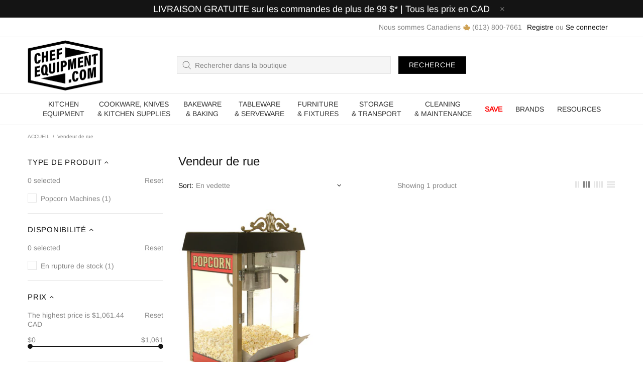

--- FILE ---
content_type: text/html; charset=utf-8
request_url: https://chefequipment.com/fr/collections/street-vendor
body_size: 99856
content:
<!doctype html>
<!--[if IE 9]>
  <html class="ie9 no-js supports-no-cookies" lang="fr">
<![endif]-->
<!-- [if (gt IE 9)|!(IE)]><! -->
<html
  class="no-js supports-no-cookies"
  lang="fr"
  
>
  <!-- <![endif] -->
  <head>

      <!--  ClickCease.com tracking-->
      <script type='text/javascript'>var script = document.createElement('script');
      script.async = true; script.type = 'text/javascript';
      var target = 'https://www.clickcease.com/monitor/stat.js';
      script.src = target;var elem = document.head;elem.appendChild(script);
      </script>
      <noscript>
      <a href='https://www.clickcease.com' rel='nofollow'><img src='https://monitor.clickcease.com' alt='ClickCease'/></a>
      </noscript>
      <!--  ClickCease.com tracking-->

    <!-- Google Tag Manager -->
<script>(function(w,d,s,l,i){w[l]=w[l]||[];w[l].push({'gtm.start':
new Date().getTime(),event:'gtm.js'});var f=d.getElementsByTagName(s)[0],
j=d.createElement(s),dl=l!='dataLayer'?'&l='+l:'';j.async=true;j.src=
'https://www.googletagmanager.com/gtm.js?id='+i+dl;f.parentNode.insertBefore(j,f);
})(window,document,'script','dataLayer','GTM-T5P4SQN');</script>
<!-- End Google Tag Manager -->
    
    <!-- noindex this page if the template contains "noindex" in the name -->
    

    


     
   

    

    <script>
      window.dataLayer = window.dataLayer || [];
    </script>

    

    
      <script type="text/javascript">
        var google_tag_params = {
        ecomm_pagetype: 'category',
        user_id: '',
        ecomm_pcat:   'Vendeur de rue'.toLowerCase()
        };
      </script>

    

    <script>
      window.dataLayer=window.dataLayer||[];
      dataLayer.push ({
            'event':'dynamicRemarketingTriggered',
            'google_tag_params': window.google_tag_params
      });
    </script>

 

    
    <meta charset="utf-8">

















<script>
  if(!window.performance.mark) {
      window.performance.mark = a => a;
  }
  window.performance.mark('theme:DOM:load');window.theme = {};window.page = { default: {} };
</script>
<meta http-equiv="X-UA-Compatible" content="IE=edge">
<meta name="viewport" content="width=device-width, initial-scale=1, shrink-to-fit=no">
<meta name="theme-color" content="#141414">
<meta name="robots" content="max-image-preview:large"><link rel="canonical" href="https://chefequipment.com/fr/collections/street-vendor"><link rel="shortcut icon" href="//chefequipment.com/cdn/shop/files/favicon-3_32x32.png?v=1613716380" type="image/png"><title>
    Vendeur de rue
&ndash; ChefEquipment.com
</title><meta property="og:site_name" content="ChefEquipment.com">
<meta property="og:url" content="https://chefequipment.com/fr/collections/street-vendor">
<meta property="og:title" content="Vendeur de rue">
<meta property="og:type" content="product.group">
<meta property="og:description" content="Les chefs et cuisiniers à domicile de partout au Canada économisent de l'argent sur leur équipement et leurs fournitures de cuisine en achetant sur ChefEquipment.com ! Des poêles aux trancheuses à viande, nous avons ce qu'il vous faut !"><meta property="og:image" content="http://chefequipment.com/cdn/shop/collections/Street_Vendor_1200x1200.png?v=1682357725">
<meta property="og:image:secure_url" content="https://chefequipment.com/cdn/shop/collections/Street_Vendor_1200x1200.png?v=1682357725"><meta name="twitter:card" content="summary_large_image">
<meta name="twitter:title" content="Vendeur de rue">
<meta name="twitter:description" content="Les chefs et cuisiniers à domicile de partout au Canada économisent de l'argent sur leur équipement et leurs fournitures de cuisine en achetant sur ChefEquipment.com ! Des poêles aux trancheuses à viande, nous avons ce qu'il vous faut !">
<script type="application/ld+json">
    {
      "@context": "https://schema.org",
      "@type": "Organization",
      "url": "https://chefequipment.com/fr/collections/street-vendor",
      "logo": "//chefequipment.com/cdn/shop/files/chefequipment_logo_beb57fe7-c479-44a4-bf9e-be9c1f65dfbd.png?v=1731554651"
    }
</script>
<script>
  theme.AssetsLoaderSettings = '[base64]';
</script>
<link rel="preconnect" href="https://cdn.shopify.com" crossorigin="">
<script>window.theme.version = {version: '5.0.1', build: 'release 17.11 23:00'};</script>
<!-- Shella Shopify Theme -->
<!-- Version 5.0.1 -->
<!-- https://mpthemes.net/ -->
<!-- Get your license at http://bit.ly/2DOThWb -->
<script>
    (function() {    
        window.log = console.log;

        document.documentElement.className = document.documentElement.className.replace('no-js', 'js');const ua = window.navigator.userAgent.toLowerCase();

        window.html = document.getElementsByTagName('html')[0];
        window.ie = (/trident/gi).test(ua) || (/msie/gi).test(ua);
        window.edge = document.documentMode || /edge/.test(ua);
        window.ios = navigator.userAgent.match(/like Mac OS X/i);
        window.moz = typeof InstallTrigger !== 'undefined';
        window.touch = 'ontouchstart' in window || navigator.msMaxTouchPoints;

        if(ios) {
            html.classList.add('is-ios');
        } else if(ie) {
            html.classList.add('is-ie');
        } else if(moz) {
            html.classList.add('is-moz');
        } else if(edge) {
            html.classList.add('is-edge');
        }const breakpoint_main = 1025;
        const breakpoint_main_md = 768;

        theme.loadedCartData = {"note":null,"attributes":{},"original_total_price":0,"total_price":0,"total_discount":0,"total_weight":0.0,"item_count":0,"items":[],"requires_shipping":false,"currency":"CAD","items_subtotal_price":0,"cart_level_discount_applications":[],"checkout_charge_amount":0};

        window.theme = Object.assign(window.theme, {
            breakpoints: {
                values: {
                    xs: 0,
                    sm: 541,
                    md: breakpoint_main_md,
                    lg: breakpoint_main,
                    xl: 1260
                },
                main_md: breakpoint_main_md,
                main: breakpoint_main
            },
            strings: {
                general: {
                    popups: {
                        cart: {
                            item_added: "{{title}} a été ajouté dans votre panier.",
                            limit_is_exceeded: "Vous avez atteint la quantité maximale {{limit}} de produit dans votre panier."
                        },
                        wishlist: {
                            count: "({{ count }})"
                        },
                        compare: {
                            count: "({{ count }})"
                        },
                        confirm_transfer_data: {
                            info: "{{ title }}: {{ count }} {{ name }} ",
                            wishlist_title: "Mes favoris",
                            compare_title: "Comparer",
                            name_single: "Produit",
                            name_plural: "produits"
                        },
                        search: {
                            empty_html: "Recherchez « \u003cspan\u003e{{ result }}\u003c\/span\u003e »"
                        }
                    },
                    search: {
                        no_results_html: "Votre recherche pour \"{{ terms }}\" n'a pas généré de résultats."
                    },
                    form: {
                        default: {
                            error: "Les données du formulaire n\u0026#39;ont pas été soumises. Vérifiez l\u0026#39;exactitude des données et réessayez."
                        }
                    }
                },
                layout: {
                    cart: {
                        items_count: {
                            one: "article",
                            other: "articles"
                        }
                    }
                },
                homepage: {
                    sorting_collections: {
                        button_more_products: "Voir toutes les {{ collection }}"
                    }
                },
                addToCart: "{\u0026quot;title\u0026quot;=\u0026gt;\u0026quot;AJOUTER AU PANIER\u0026quot;, \u0026quot;added\u0026quot;=\u0026gt;\u0026quot;AJOUTÉ\u0026quot;, \u0026quot;sold_out\u0026quot;=\u0026gt;\u0026quot;ÉPUISÉ\u0026quot;, \u0026quot;select_options\u0026quot;=\u0026gt;\u0026quot;Sélectionnez les options\u0026quot;, \u0026quot;pre_order\u0026quot;=\u0026gt;\u0026quot;Pré-commander\u0026quot;, \u0026quot;select_options_mobile\u0026quot;=\u0026gt;\u0026quot;Sélectionnez Opter\u0026quot;}",
                soldOut: "Épuisé",
                unavailable: "Non disponible",
                price_sale_separator: "de",
                unit_price: "Prix ​​unitaire",
                unit_price_separator: "per",
                availability_value_in_stock: "En stock  ({{ count }} {{ item }}) ",
                availability_value_out_stock: "Rupture de stock",
                stock_countdown: {
                    title: "Attention! il reste {{ quantity }} en stock"
                },
                countdown: {
                    years: "ANNÉE",
                    months: "MOIS",
                    weeks: "SEM",
                    days: "JRS",
                    hours: "HRS",
                    minutes: "MIN",
                    seconds: "SEC"
                },
                delivery_countdown: {
                    hours: "Heures",
                    minutes: "Minutes",
                    days_of_week: {
                        sunday: "Dimanche",
                        monday: "Lundi",
                        tuesday: "Mardi",
                        wednesday: "Mercredi",
                        thursday: "Jeudi",
                        friday: "Vendredi",
                        saturday: "Samedi"
                    }
                },
                header: {
                    cart_count_desktop: "Panier ({{ count }})"
                },
                label: {
                    sale: "-{{ percent }}% "
                },
                cart: {
                    general: {
                        shipping_calculator_data_info: "Il n\u0026#39;y a pas de frais de livraison valable pour {{ data }}. ",
                        free_shipping_html: "Il vous manque {{ value }} pour une livraison gratuite",
                        free_shipping_complete: "Livraison gratuite"
                    }
                },
                
            },
            moneyFormat: "\u003cspan class=money\u003e${{amount}} CAD\u003c\/span\u003e",
            
            priceShowSaleSeparator: false,
            search_show_only_products: false,
            search_predictive_enabled: true,
            search_result_correction: "0",
            cart_free_shipping_value: "9900",
            permanent_domain: "chefequipment.myshopify.com",
            domain: "chefequipment.com",
            host: "chefequipment.com",
            tooltips_enable: true,
            customer: false,purchase_code: "7d498771-e0fe-4595-b046-6aa751665abe",product: {
                hide_options_without_availability_variants: false,
                variant_auto_select: "disable",    
                show_pickup_available: false,
                gallery_zoom_scale_coef: 3,
                enable_sticky_gallery: true,
                page_layout: "2"
            },collection: {
                enable_ajax: true
            },routes: {
                root_url: "/fr/",
                collections_url: "\/fr\/collections",
                cart_url: "\/fr\/cart",
                search_url: "\/fr\/search"
            },
            animations: {
                css: {
                    duration: 0.3
                },
                tooltip: {
                    type: "scale",
                    inertia: true,
                    show_duration: 0.2,
                    hide_duration: 0.1
                },
                sticky_header: {
                    duration: 0.1,
                    opacity: 0.9
                },
                header_tape: {
                    duration: 0
                },
                menu: {
                    duration: 0.4
                },
                dropdown: {
                    duration: 0.3
                },
                accordion: {
                    duration: 0.4
                },
                footbar_product: {
                    duration: 0.4
                },
                tabs: {
                    duration: 0.4,
                    scroll_duration: 0.4
                },
                pagination: {
                    scroll_duration: 1
                },
                backtotop: {
                    scroll_duration: 0.4
                }
            }
        });

        

        window.theme.debounce = function(fn, wait) {
            let t;
            return (...args) => {
                clearTimeout(t);
                t = setTimeout(() => fn.apply(this, args), wait);
            };
        };

        class WindowAnaliz {
            constructor() {
                theme.current = {};
                theme.current.scrollW = 0;
                theme.rtl = html.getAttribute('dir') === 'rtl' ? true : false;
                
                this.checkWindow();
                this.checkBreakpoint();
                window.addEventListener('load', () => {
                    theme.isLoaded = true;
                });
                window.addEventListener('theme.assetsLoader::wasUserAction', () => {
                    window.addEventListener('resize', () => {
                        this.checkWindow();
                        this.checkBreakpoint();
                        this.triggerResizeEvents();
                    });
                    window.addEventListener('theme.changed.breakpoint',() => {
                        this.scrollPaddingStyle();
                    });
                });
            }

            triggerResizeEvents() {
                window.dispatchEvent(new Event('theme.resize'));
                if(window.jQueryTheme) {
                    (function($){
                        $window.trigger('theme.resize');
                    })(jQueryTheme);
                }   
            }

            initScrollPaddingStyle() {
                this.scrollExampleElement = document.querySelector('.scroll-offset-example');
                this.scrollPaddingStyle();
            }

            scrollPaddingStyle() {
                if(!this.scrollExampleElement) return;
                
                let scrollOffsetStyleElement = document.querySelector('style.scroll-offset-style');
                
                theme.current.scrollW = this.scrollExampleElement.offsetWidth - this.scrollExampleElement.clientWidth;

                if(theme.current.scrollW > 0) {
                    if(!scrollOffsetStyleElement) {
                        const scrollOffsetStyleHTML = `body.overflow-hidden.offset-scroll{padding-right: ${theme.current.scrollW}px !important;}.fixed-elem.offset-scroll-padding{padding-right: ${theme.current.scrollW }px !important;}.fixed-elem.offset-scroll-margin{margin-right: ${theme.current.scrollW}px !important;}`;
                        const scrollOffsetStyleElement = document.createElement('style');

                        scrollOffsetStyleElement.classList.add('scroll-offset-style');
                        scrollOffsetStyleElement.innerHTML = scrollOffsetStyleHTML;
                        document.head.appendChild(scrollOffsetStyleElement);
                    }
                } else if(scrollOffsetStyleElement) {
                    scrollOffsetStyleElement.remove();
                }
            }

            checkWindow() {
                theme.current.width = window.innerWidth;
                theme.current.height = window.innerHeight;
                theme.current.aspect_ratio = theme.current.height / (theme.current.width - theme.current.scrollW);
                theme.current.height_percent = theme.current.aspect_ratio * 100;
            }

            checkBreakpoint() {
                theme.current.is_mobile = theme.current.width < theme.breakpoints.main;
                theme.current.is_desktop = !theme.current.is_mobile;
                theme.current.is_mobile_md = theme.current.width < theme.breakpoints.main_md;
                theme.current.is_desktop_md = !theme.current.is_mobile_md;

                for(let key in theme.breakpoints.values) {
                    if(theme.breakpoints.values[key] > theme.current.width) break;

                    theme.current.bp = key;
                }
                if(this.currentBp && this.currentBp != theme.current.bp) {
                    window.dispatchEvent(new Event('theme.changed.breakpoint'));
                }

                this.currentBp = theme.current.bp;
            }
        }

        theme.WindowAnaliz = new WindowAnaliz;

        class AssetsLoader {
            constructor() {
                this.paths = {
                    scripts: {
                        /*plugins*/
                        plugin_slick: '//chefequipment.com/cdn/shop/t/25/assets/plugin.slick.js?v=91195733441204307671641407580',
                        plugin_instafeed: '//chefequipment.com/cdn/shop/t/25/assets/plugin.instafeed.js?v=131478850926370871261641407576',
                        plugin_revolution_slider: '//chefequipment.com/cdn/shop/t/25/assets/plugin.revolution-slider.js?v=242464017683384841641407577',
                        plugin_shipping_rates_calculation: '//chefequipment.com/cdn/shop/t/25/assets/plugin.shipping-rates-calculation.js?v=103250729928886840351641407578',
                        /*shopify*/
                        shopify_common: '//chefequipment.com/cdn/shopifycloud/storefront/assets/themes_support/shopify_common-5f594365.js',
                        currency_rates: '//cdn.shopify.com/s/javascripts/currencies.js',
                        currency: '//chefequipment.com/cdn/shop/t/25/assets/module.currency.js?v=135323464677074706601641407566',
                        handlebars: '//cdnjs.cloudflare.com/ajax/libs/handlebars.js/4.0.10/handlebars.min.js',
                        countries: '/services/javascripts/countries.js',
                        qrcode: '//chefequipment.com/cdn/shopifycloud/storefront/assets/themes_support/vendor/qrcode-3f2b403b.js',
                        /*global*/
                        theme: '//chefequipment.com/cdn/shop/t/25/assets/theme.js?v=7986179999714769781641407607',
                        theme_pt2: '//chefequipment.com/cdn/shop/t/25/assets/theme-pt2.js?v=58360551864754555691641407597',
                        /*modules*/
                        tooltip: '//chefequipment.com/cdn/shop/t/25/assets/module.tooltip.js?v=79755689566157570151641407575',
                        product_page: '//chefequipment.com/cdn/shop/t/25/assets/module.product-page.js?v=25315784767882279731641407572',
                        search_ajax: '//chefequipment.com/cdn/shop/t/25/assets/module.search-ajax.js?v=72214935630234471261641407573',
                        sticky_sidebar: '//chefequipment.com/cdn/shop/t/25/assets/module.sticky-sidebar.js?v=139951810672614920761641407574',
                        masonry: '//chefequipment.com/cdn/shop/t/25/assets/module.masonry.js?v=40684217788793854421641407567',
                        notifications: '//chefequipment.com/cdn/shop/t/25/assets/module.notifications.js?v=143310546160870795031641407567',
                        parallax: '//chefequipment.com/cdn/shop/t/25/assets/module.parallax.js?v=91941524912941156981641407568',
                        popup_subscription: '//chefequipment.com/cdn/shop/t/25/assets/module.popup-subscription.js?v=44883481902893774931641407570',
                        popup_send_confirmation: '//chefequipment.com/cdn/shop/t/25/assets/module.popup-subscription-confirmation.js?v=23449646058083779081641407570',
                        popup_age_confirmation: '//chefequipment.com/cdn/shop/t/25/assets/module.popup-age-confirmation.js?v=89882771720211531731641407569',
                        product_footbar: '//chefequipment.com/cdn/shop/t/25/assets/module.product-footbar.js?v=98662445094094572401641407571',
                        range_of_price: '//chefequipment.com/cdn/shop/t/25/assets/module.range-of-price.js?v=35435895518132667471641407572',
                        shipping_rates_calculation: '//chefequipment.com/cdn/shop/t/25/assets/module.shipping-rates-calculation.js?v=113219452998947869611641407573',
                        sticky_header: '//chefequipment.com/cdn/shop/t/25/assets/module.sticky-header.js?v=5784599321273035711641407574',
                        tabs: '//chefequipment.com/cdn/shop/t/25/assets/module.tabs.js?v=125819397396519319201641407575',
                        presentation: '//chefequipment.com/cdn/shop/t/25/assets/module.presentation.js?v=183252687310968498721641407570',
                        particles: '//chefequipment.com/cdn/shop/t/25/assets/module.particles.js?v=97851078733833534341641407568',
                        /*sections*/
                        header: '//chefequipment.com/cdn/shop/t/25/assets/section.header.js?v=37754505497383667531641407589',
                        collections: '//chefequipment.com/cdn/shop/t/25/assets/section.collection-filters-form.js?v=90251465167302244441641407587',
                        article_page: '//chefequipment.com/cdn/shop/t/25/assets/section.article-page.js?v=47073754701263752821641407583',
                        carousel_articles: '//chefequipment.com/cdn/shop/t/25/assets/section.carousel-articles.js?v=653485215721462801641407585',
                        carousel_brands: '//chefequipment.com/cdn/shop/t/25/assets/section.carousel-brands.js?v=48924526553513717141641407586',
                        carousel_products: '//chefequipment.com/cdn/shop/t/25/assets/section.carousel-products.js?v=140156927372863332301641407586',
                        carousel_reviews: '//chefequipment.com/cdn/shop/t/25/assets/section.carousel-reviews.js?v=42925983738693164961641407587',
                        gallery: '//chefequipment.com/cdn/shop/t/25/assets/section.gallery.js?v=112160564754835692061641407588',
                        builder: '//chefequipment.com/cdn/shop/t/25/assets/section.builder.js?v=2003978704440173221641407585',
                        builder_2021: '//chefequipment.com/cdn/shop/t/25/assets/section.builder-2021.js?v=107756687897370582881641407584',
                        lookbook: '//chefequipment.com/cdn/shop/t/25/assets/section.lookbook.js?v=50021174525118087281641407589',
                        slider_revolution: '//chefequipment.com/cdn/shop/t/25/assets/section.slider-revolution.js?v=138404044913965339181641407590',
                        sorting_collections: '//chefequipment.com/cdn/shop/t/25/assets/section.sorting-collections.js?v=28025075435402965091641407590',
                        brands: '//chefequipment.com/cdn/shop/t/25/assets/section.brands.js?v=163062217742058845641641407584',
                        footer: '//chefequipment.com/cdn/shop/t/25/assets/section.footer.js?v=75244284440493806261641407588',
                        /*templates*/
                        customers_addresses: '//chefequipment.com/cdn/shop/t/25/assets/template.customers-addresses.js?v=48211460086976449171641407594',
                        customers_login: '//chefequipment.com/cdn/shop/t/25/assets/template.customers-login.js?v=175024818676097740531641407594',
                        giftcard: '//chefequipment.com/cdn/shop/t/25/assets/template.giftcard.js?v=21858572330320844461641407595',
                        /*custom*/
                        custom: '//chefequipment.com/cdn/shop/t/25/assets/custom.js?v=174315472428310627181765893075'
                    },
                    styles: {
                        /*plugins*/
                        plugin_tippy: '//chefequipment.com/cdn/shop/t/25/assets/plugin.tippy.css?v=165624266709964226061641407580',
                        plugin_fotorama: '//chefequipment.com/cdn/shop/t/25/assets/plugin.fotorama.css?v=120469656191549745571641407576',
                        plugin_ion_range_slider: '//chefequipment.com/cdn/shop/t/25/assets/plugin.ion-range-slider.css?v=118310465384481119861641407577',
                        plugin_revolution: '//chefequipment.com/cdn/shop/t/25/assets/plugin.revolution.css?v=170490203406543966461641407578',
                        plugin_slick: '//chefequipment.com/cdn/shop/t/25/assets/plugin.slick.css?v=100431963982089937591641407579',
                        /*shopify*/
                        /*global*/
                        theme: '//chefequipment.com/cdn/shop/t/25/assets/theme.css?v=5844',
                        theme_m: '//chefequipment.com/cdn/shop/t/25/assets/theme-m.css?v=54494232783373061611641407597',
                        theme_d: '//chefequipment.com/cdn/shop/t/25/assets/theme-d.css?v=64347653007476959691641407596',
                        theme_home_16: '//chefequipment.com/cdn/shop/t/25/assets/theme-home-16.css?v=44615170901145275711641407596',
                        theme_home_18: '//chefequipment.com/cdn/shop/t/25/assets/theme-home-18.css?v=175198666834167885661641407596',
                        theme_skin_1: '//chefequipment.com/cdn/shop/t/25/assets/theme-skin-1.css?v=111912574683986570601641407598',
                        theme_skin_2: '//chefequipment.com/cdn/shop/t/25/assets/theme-skin-2.css?v=119327944226253317801641407603',
                        theme_skin_3: '//chefequipment.com/cdn/shop/t/25/assets/theme-skin-3.css?v=5425832444594977141641407603',
                        theme_skin_4: '//chefequipment.com/cdn/shop/t/25/assets/theme-skin-4.css?v=74108651453658977651641407604',
                        theme_skin_5: '//chefequipment.com/cdn/shop/t/25/assets/theme-skin-5.css?v=106182476451205559351641407604',
                        theme_skin_6: '//chefequipment.com/cdn/shop/t/25/assets/theme-skin-6.css?v=1456812443918182391641407605',
                        theme_skin_7: '//chefequipment.com/cdn/shop/t/25/assets/theme-skin-7.css?v=140282871960312542041641407605',
                        theme_skin_8: '//chefequipment.com/cdn/shop/t/25/assets/theme-skin-8.css?v=144642820844988840771641407606',
                        theme_skin_9: '//chefequipment.com/cdn/shop/t/25/assets/theme-skin-9.css?v=166226454540384738421641407606',
                        theme_skin_10: '//chefequipment.com/cdn/shop/t/25/assets/theme-skin-10.css?v=82077445965161741121641407598',
                        theme_skin_11: '//chefequipment.com/cdn/shop/t/25/assets/theme-skin-11.css?v=119327944226253317801641407599',
                        theme_skin_12: '//chefequipment.com/cdn/shop/t/25/assets/theme-skin-12.css?v=165881056079673504071641407599',
                        theme_skin_13: '//chefequipment.com/cdn/shop/t/25/assets/theme-skin-13.css?v=8208024539077055341641407600',
                        theme_skin_14: '//chefequipment.com/cdn/shop/t/25/assets/theme-skin-14.css?v=147690238428712431931641407600',
                        theme_skin_15: '//chefequipment.com/cdn/shop/t/25/assets/theme-skin-15.css?v=173368193589521294241641407601',
                        theme_skin_16: '//chefequipment.com/cdn/shop/t/25/assets/theme-skin-16.css?v=79616233601393480941641407601',
                        theme_skin_17: '//chefequipment.com/cdn/shop/t/25/assets/theme-skin-17.css?v=40585569634586531451641407602',
                        theme_skin_18: '//chefequipment.com/cdn/shop/t/25/assets/theme-skin-18.css?v=12245206429841271581641407602',
                        
                        presentation: '//chefequipment.com/cdn/shop/t/25/assets/presentation.css?v=102014279143232294871641407581',
                        custom: '//chefequipment.com/cdn/shop/t/25/assets/custom.css?v=11084212605873915781765892088'
                    }
                };

                this.settings = {
                    scripts: {
                        sticky_sidebar: {
                            media: 'desktop-md'
                        },
                        tooltip: {
                            media: 'desktop'
                        }
                    },
                    styles: {
                        theme_m: {
                            loadedClass: 'css-theme-loaded'
                        },
                        theme_d: {
                            loadedClass: 'css-theme-loaded'
                        },
                        font_base: {
                            loadedClass: 'font-base-loaded'
                        },
                        /*
                        theme: {
                            loadedClass: 'css-theme-loaded'
                        },
                        */
                        presentation: {
                            loadedClass: 'css-presentation-loaded'
                        }
                    }
                };

                this.callbacks = {};

                this.requirementList = {
                    scripts: [],
                    styles: []
                };
                this.statuses = {
                    scripts: {},
                    styles: {}
                };
                this.progress = {};

                document.addEventListener('DOMContentLoaded', () => {
                    this.DOMContentLoaded = true;
                    window.dispatchEvent(new Event('theme.assetsLoader::theme.DOMContentLoaded'));
                    if(!this.wasUserAction) this.anticipateUserEvent();
                });

                const userActionList = ['mousemove', 'keydown', 'mousedown', 'mousewheel', 'touchstart'];
                const checkUserAction = event => {
                    this.wasUserAction = true;
                    html.classList.add('css-full-loaded');
                    window.dispatchEvent(new Event('theme.assetsLoader::wasUserAction'));
                    userActionList.forEach(event => document.removeEventListener(event, checkUserAction));
                };

                if(window.ios) this.wasUserAction = true;

                userActionList.forEach(event => document.addEventListener(event, checkUserAction));
                document.fonts.ready.then(e => {
                    this.onLoadedTag('styles', 'font_base');
                });
                window.addEventListener('theme.resize', this.onResize);
            }

            anticipateUserEvent() {
                /*
                const optionButtons = document.querySelectorAll('.js-product-options [data-js-option-value]');

                optionButtons.forEach(element => {
                    const onEvent = e => {
                        if(this.getDeepProperty(this.progress, ['scripts', 'theme_pt2']) !== 'finished') {
                            const buttonsWrapper = element.closest('.js-product-options');
                            window.addEventListener('theme.assetsLoader::loaded:scripts:vendor', () => {
                                theme.Preloader.unset(buttonsWrapper);
                            });
                            theme.Preloader.set(buttonsWrapper, {
                                fixed: true
                            });
                        }
                        
                        element.removeEventListener('click', onEvent);
                    };

                    element.addEventListener('click', onEvent);
                });
                */const collectionFiltersForm = document.querySelectorAll('collection-filters-form form, collection-navigation-form form, collection-sorting-clone-form form');

                    collectionFiltersForm.forEach(element => {
                        const onEvent = e => {
                            if(this.getDeepProperty(this.progress, ['scripts', 'collections']) !== 'finished') {
                                window.addEventListener('theme.assetsLoader::loaded:scripts:collections', () => {
                                    element.dispatchEvent(new Event(e.type));
                                });
                                theme.Preloader.set(document.getElementById('CollectionProductGrid').parentNode, {
                                    fixed: true,
                                    spinner: theme.current.is_mobile ? false : null
                                });
                            }

                            element.removeEventListener('input', onEvent);
                        };

                        element.addEventListener('input', onEvent);
                    });}

            onResize() {
                document.querySelectorAll(`[rel="preload"][as="style"][data-media="${theme.current.is_desktop ? 'desktop' : 'mobile'}"]`)
                    .forEach(element => element.dispatchEvent(new Event('load')));
                document.querySelectorAll('[rel="preload"][as="script"][data-media]')
                    .forEach(element => {
                        const dataMedia = element.dataset.media;

                        if((dataMedia === 'desktop' && window.innerWidth >= theme.breakpoints.main) || (dataMedia === 'desktop-md' && window.innerWidth >= theme.breakpoints.main_md)) {
                            element.dispatchEvent(new Event('load'));
                            element.removeAttribute('rel');
                        }
                    });
            }

            require(namespace, name) {
                if(window.ie || this.requirementList[namespace].indexOf(name) !== -1 || !this.upload) {
                    return;
                }

                this.requirementList[namespace].push(name);
                this.startQueue(namespace);
            }

            loadManually(requires, callback) {
                if(!this.upload || !this.loadManuallyOn) {
                    callback();
                    return;
                }
                if(callback) this.waitFullGroupLoad(requires, callback);
                
                requires.forEach(requireArr => {
                    const [namespace, name] = requireArr;

                    this.require(namespace, name);
                });
            }

            waitFullGroupLoad(requires, callback) {
                const onSomeLoaded = () => {
                    let isFullGroupLoaded = true;

                    requires.forEach(requireArr => {
                        const [namespace, name] = requireArr;
                        
                        if(this.getDeepProperty(this.settings, [namespace, name, 'media']) !== undefined && !this.isActiveMedia(namespace, name)) {
                            return;
                        } else if(this.getDeepProperty(this.progress, [namespace, name]) !== 'finished') {
                            isFullGroupLoaded = false;
                            return false;
                        }
                    });

                    if(isFullGroupLoaded) {
                        window.removeEventListener('theme.assetsLoader::loaded', onSomeLoaded);
                        callback();
                    }

                    return isFullGroupLoaded;
                };

                if(!onSomeLoaded()) window.addEventListener('theme.assetsLoader::loaded', onSomeLoaded);
            }

            isActiveMedia(namespace, name) {
                const media = this.getDeepProperty(this.settings, [namespace, name, 'media']);

                if((media === 'desktop' && window.innerWidth >= theme.breakpoints.main) || (media === 'desktop-md' && window.innerWidth >= theme.breakpoints.main_md)) {
                    return true;
                } else {
                    return false;
                }
            }

            startQueue(namespace) {
                if(this.statuses[namespace].progress) {
                    this.statuses[namespace].needLoading = true;
                    return;
                }

                this.statuses[namespace].progress = true;

                const queue = [];

                this.requirementList[namespace].forEach(name => {
                    if(!this.getDeepProperty(this.progress, [namespace, name])) queue.push(name);
                });
                queue.forEach(name => {
                    this.onLoadTag(namespace, name);
                    this.loadTag(namespace, name);
                });
                this.statuses[namespace].progress = false;

                if(this.statuses[namespace].needLoading) {
                    this.statuses[namespace].needLoading = false;
                    this.startQueue(namespace);
                }
            }

            loadTag(namespace, name, callback) {
                const tag = this[namespace === 'scripts' ? 'buildScriptTag' : 'buildStyleTag'](namespace, name, () => {
                    this.onLoadedTag(namespace, name, callback);
                });
                document.head.insertBefore(tag, document.head.childNodes[document.head.childNodes.length - 1].nextSibling);
            }

            buildScriptTag(namespace, name, onload) {
                const settingsMedia = this.getDeepProperty(this.settings.scripts, [name, 'media']);

                if((settingsMedia === 'desktop' && window.innerWidth < theme.breakpoints.main) || (settingsMedia === 'desktop-md' && window.innerWidth < theme.breakpoints.main_md)) {
                    const link = document.createElement('link');

                    link.onload = () => this.onLoadScriptLinkPreload(name, onload);
                    link.rel = 'preload';
                    link.as = 'script';
                    link.media = settingsMedia === 'desktop' ? `(min-width: ${theme.breakpoints.main}px)` : 
                        settingsMedia === 'desktop-md' ? `(min-width: ${theme.breakpoints.main_md}px)` : `(max-width: ${theme.breakpoints.main - 1}px)`;
                    link.dataset.media = settingsMedia;
                    link.href = this.paths.scripts[name];

                    return link;
                } else {
                    window.performance.mark(`theme:${namespace}:${name}:load`);
                    /*console.debug('start:', namespace, name);*/

                    const script = document.createElement('script');

                    script.onload = onload;
                    script.async = this.asyncStatus !== undefined ? this.asyncStatus : true;
                    script.src = this.paths.scripts[name];

                    return script;
                }
            }

            onLoadScriptLinkPreload(name, callback) {
                this.loadTag('scripts', name, callback);
            }

            buildStyleTag(namespace, name, onload) {
                window.performance.mark(`theme:${namespace}:${name}:load`);
                /*console.debug('start:', namespace, name);*/

                const link = document.createElement('link');

                link.onload = () => this.onLoadStyleLinkPreload(link, name);
                link.rel = 'preload';
                link.as = 'style';
                link.href = this.paths.styles[name];

                return link;
            }

            onLoadStyleLinkPreload(tag, name, callback) {
                tag.onload = null;
                tag.onload = this.onLoadedTag('styles', name, callback);
                tag.rel='stylesheet';
            }

            onLoadTag(namespace, name) {
                this.setDeepProperty(this.progress, [namespace, name], 'process');
            }

            onLoadedTag(namespace, name, callback) {
                this.setDeepProperty(this.progress, [namespace, name], 'finished');
                window.dispatchEvent(new Event('theme.assetsLoader::loaded'), {namespace, name});
                window.dispatchEvent(new Event(`theme.assetsLoader::loaded:${namespace}:${name}`));
                window.performance.mark(`theme:${namespace}:${name}:loaded`);
                /*console.debug('loaded:', namespace, name);*/
                
                const loadedClass = this.getDeepProperty(this.settings, [namespace, name, 'loadedClass']);
                const itemCallbacks = this.getDeepProperty(this.callbacks, [namespace, name]);

                if(loadedClass) loadedClass.split(' ').forEach(className => html.classList.add(className));
                if(itemCallbacks) itemCallbacks.call(this);
                if(callback) callback();
            }

            setDeepProperty(startObj, complexityArray, value) {
                complexityArray.forEach((prop, i) => {
                    if(i < complexityArray.length - 1) {
                         if(!startObj[prop]) startObj[prop] = {};

                         startObj = startObj[prop];
                    } else {
                        startObj[prop] = value;
                    }
                });

                return value;
            }

            getDeepProperty(startObj, complexityArray) {
                let newLevelValue;

                complexityArray.forEach((prop, i) => {
                    if(startObj[prop]) {
                        if(i < complexityArray.length - 1) {
                            startObj = startObj[prop];
                        } else {
                            newLevelValue = startObj[prop];
                        }
                    } else {
                        return false;
                    }
                });

                return newLevelValue;
            }

            loadInlineStyles() {
                const templates = document.body.querySelectorAll('template.js-loader-inline-style');

                for(let template of templates) {
                    
                    if(!document.querySelectorAll(`style.js-loader-inline-style[data-key="${template.dataset.key}"]`).length) {
                        let templateStyle = template.content.cloneNode(true).querySelector('style');
                        let templateStyleInnerHTML = templateStyle.innerHTML;

                        let style = document.createElement('style');

                        for(let key in templateStyle.dataset) {
                            style.dataset[key] = templateStyle.dataset[key];
                        }

                        if(templateStyle.media) style.media = templateStyle.media;
                        if(templateStyle.classList) style.classList = templateStyle.classList;

                        style.classList.add('js-loader-inline-style');
                        style.innerHTML = templateStyleInnerHTML;
    
                        style.dataset.key = template.dataset.key;
                        /*document.head.insertBefore(style, document.head.childNodes[document.head.childNodes.length - 1].nextSibling);*/
                        template.parentNode.insertBefore(style, template);
                    }

                    template.remove();
                }
            }

            onPageLoaded(callback, requires, useLoadManuallyMethod) {
                const DOMContentLoadedCallback = () => {
                    if(requires) {
                        const requiresArray = [];
                        
                        for(let i = 0; i < requires.length; i++) {
                            requiresArray.push([ 'scripts', requires[i] ]);
                        }
                        
                        this[useLoadManuallyMethod ? 'loadManually' : 'waitFullGroupLoad'](requiresArray, function() {
                            setTimeout(() => {
                                callback();
                            }, 0);
                        });
                    } else {
                        callback();
                    }
                };

                this.DOMContentLoaded ? DOMContentLoadedCallback() : document.addEventListener('DOMContentLoaded', DOMContentLoadedCallback);
            }

            onUserAction(callback, requires) {
                const wasUserActionCallback = () => {
                    this.onPageLoaded(callback, requires, true);
                };

                this.wasUserAction ? wasUserActionCallback() : window.addEventListener('theme.assetsLoader::wasUserAction', wasUserActionCallback);
            }

            onScrollOrUserAction(section, callback, requires) {
                let isCallbackCalled = false;
                const isVisible = force => {
                    if(force || (section.getBoundingClientRect().bottom > -200 && section.getBoundingClientRect().top < window.innerHeight + 200)) {
                        window.removeEventListener('mutation', isVisible);
                        if(isCallbackCalled) return;
                        isCallbackCalled = true;
                        this.onPageLoaded(callback, requires, true);
                        return true;
                    }

                    return false;
                };

                if(!isVisible()) window.addEventListener('mutation', isVisible);

                this.onUserAction(() => {
                    isVisible(true);
                }, requires);
            }
        }

        theme.AssetsLoader = new AssetsLoader;

        theme.AssetsLoaderSettings = decodeURIComponent(atob(theme.AssetsLoaderSettings).split('').map(c => {
            return '%' + ('00' + c.charCodeAt(0).toString(16)).slice(-2);
        }).join(''));
        
        class LazyImage {
            constructor() {
                theme.AssetsLoader.onPageLoaded(() => {
                    if(this.api) return;

                    this.checkInlineBg();

                    window.addEventListener('mutation', () => {
                        document.querySelectorAll('.lazyload:not([data-bg]):not(.preloaded):not([data-ll-status])').forEach(element => {
                            this.inlineCheck(element, element.dataset.bg ? 'bg' : null);
                        });
                    });
                });
                window.addEventListener('slider-initialized', e => {
                    e.detail.slider.querySelectorAll('.lazyload:not([data-bg]):not(.preloaded):not([data-ll-status])').forEach(element => {
                        this.inlineCheck(element, element.dataset.bg ? 'bg' : null);
                    });
                });
                theme.AssetsLoader.onPageLoaded(() => {
                    this.checkFullscreenElements();
                });
            }

            buildSrcset(element, url, type) {
                if(type === 'bg') {
                    let width = element.getBoundingClientRect().width;
        
                    if(element.dataset.scale) width *= element.dataset.scale;

                    return width > 0 ? url.replace('{width}', Math.ceil(width)) : element.dataset.bg;
                } else {
                    const parent = element.parentNode;
                    const parentParams = parent.getBoundingClientRect();
                    const height = parentParams.height;
                    const aspectRatioOriginal = element.dataset.aspectRatioOriginal;
                    let width = parentParams.width;
                    let dataSrcset = element.dataset.srcset;

                    if(!dataSrcset) dataSrcset = element.dataset.src;
                    if(aspectRatioOriginal) {
                        const stretchSize = element.dataset.stretchSize;
                        const parentAspectRatio = element.dataset.aspectRatio;

                        if(stretchSize === 'cover') {
                            if(Math.ceil(width / aspectRatioOriginal) < Math.ceil(width / parentAspectRatio)) {
                                width = height * aspectRatioOriginal;
                            } else {
                                width = Math.ceil(Math.max(width, height * parentAspectRatio));
                            }
                        } else if(stretchSize === 'stretch-by-height') {
                            if(Math.ceil(width / aspectRatioOriginal) !== Math.ceil(width / parentAspectRatio)) {
                                width = height * aspectRatioOriginal;
                            }
                        } else if(stretchSize === 'contain') {
                            if(Math.ceil(width / aspectRatioOriginal) > Math.ceil(width / parentAspectRatio)) {
                                width = Math.max(width, height * aspectRatioOriginal);
                            }
                        }
                    }

                    if(window.innerWidth >= theme.breakpoints.main && element.dataset.scalePerspective) {
                        width *= element.dataset.scalePerspective;
                    }
                    if(element.dataset.scale) width *= element.dataset.scale;
                    if(window.devicePixelRatio) width *= window.devicePixelRatio;

                    return width > 0 && url && url.indexOf('{width}') !== -1 ? url.replace('{width}', Math.min(Math.ceil(width), 3840)) : dataSrcset;
                }
            }

            enter(element, loadManually) {
                const srcset = element.getAttribute('srcset');
                const dataMaster = element.dataset.master;
                const dataBg = element.dataset.bg;
                const url = dataBg ? (dataMaster || dataBg) : (dataMaster || element.dataset.srcset);
                const newSrcset = theme.LazyImage.buildSrcset(element, url, (dataBg ? 'bg' : 'srcset'));
                
                if(srcset && srcset === newSrcset) return;
                if(dataBg) {
                    element.style.backgroundImage = newSrcset;
                } else {
                    if(loadManually) {
                        element.dataset.srcset = newSrcset;
                        element.setAttribute('srcset', newSrcset);
                    } else {
                        element.dataset.srcset = newSrcset;
                    }
                }
            }

            onLoadedEvents(element) {
                element.dispatchEvent(new Event('lazyloaded'));
                window.dispatchEvent(new Event('lazyloaded'));
            }

            onLoadInlineCallback(element) {
                element.classList.add('loaded');
                element.classList.add('entered');
                element.dataset.llStatus = 'loaded';
                setTimeout(() => element.classList.add('lazyload'), 1000);
            }

            inlineCheck(element, type) {
                if(element.getBoundingClientRect().width > 5 || element.getBoundingClientRect().bottom > -20 && element.getBoundingClientRect().top < window.innerHeight + 20 && element.offsetWidth > 0 && element.offsetHeight > 0 && !element.closest('.slick-slide:not(.slick-active)')) {
                    element.classList.add('preloaded');
                    element.classList.remove('lazyload');
                    if(type === 'bg') {
                        element.style.backgroundImage = `url('${this.buildSrcset(element, element.dataset.master, type)}')`;
                        this.onLoadInlineCallback(element);
                    } else {
                        element.onload = () => {
                            this.onLoadInlineCallback(element);
                            this.onload = null;
                        };
                        element.setAttribute('srcset', this.buildSrcset(element, element.dataset.master));
                    }
                }
            }

            checkInlineBg() {
                document.querySelectorAll('.lazyload[data-bg]:not(.preloaded):not([data-ll-status])').forEach(element => {
                    this.inlineCheck(element, 'bg');
                });
            }

            update(element) {
                if(!element && this.api) {
                    this.api.update();
                    return;
                }
                if(element && !element.classList.contains('entered') && !element.dataset.llStatus) {
                    const onElementLoad = () => {
                        element.removeEventListener('load', onElementLoad);
                        element.classList.add('loaded');
                        element.dataset.llStatus = 'loaded';
                        this.onLoadedEvents(element);
                    };

                    element.addEventListener('load', onElementLoad);
                    element.classList.add('entered');
                    this.enter(element, true);
                }
            }

            checkFullscreenElements() {
                const fullscreenElements = document.querySelectorAll('.lazyload-fullscreen');
                const fullscreenHeaderElements = document.querySelectorAll('.lazyload-fullscreen-header');

                if(fullscreenElements.length) {
                    const updateFullscreenSlick = () => {
                        fullscreenElements.forEach(element => {
                            var slick = element.closest('.slick-initialized');
            
                            if(slick) slick.slick('setPosition');
                        });
                    };
                    const setFullscreenSize = () => {
                        fullscreenElements.forEach(element => {
                            element.style.paddingTop = this.fullscreenElementCalculate() + '%';
                            element.classList.remove('invisible');
                        });
                        updateFullscreenSlick();
                    };

                    setFullscreenSize();
                    window.addEventListener('theme.resize', setFullscreenSize);
                }
                if(fullscreenHeaderElements.length) {
                    const setFullscreenHeaderSize = () => {
                        fullscreenHeaderElements.forEach(element => {
                            element.style.paddingTop = this.fullscreenElementCalculate(true) + '%';
                            element.classList.remove('invisible');
                        });

                        if(fullscreenElements.length) updateFullscreenSlick();
                    };

                    setFullscreenHeaderSize();
                    window.addEventListener('theme.resize', setFullscreenHeaderSize);
                    window.addEventListener('fullscreenimage.update', setFullscreenHeaderSize);
                }
            }
            
            fullscreenElementCalculate(excludingHeader) {
                if(excludingHeader) {
                    const header = document.querySelector('header-section');
                    const headerOffsetTop = header ? header.getBoundingClientRect().height : 0;
                    
                    return (theme.current.height - headerOffsetTop) / (theme.current.width - theme.current.scrollW) * 100;
                } else {
                    return theme.current.height / (theme.current.width - theme.current.scrollW) * 100;
                }
            }
        }

        theme.LazyImage = new LazyImage;

        theme.AssetsLoader.onPageLoaded(() => {
            if(this.wasUserAction) return;

            const observer = new MutationObserver(() => window.dispatchEvent(new Event('mutation')));

            observer.observe(document.body, { attributes: true, subtree: true });
            theme.AssetsLoader.onUserAction(() => observer.disconnect());
        });

        theme.AssetsLoaderSettings = theme.AssetsLoaderSettings.replace(/b/g, '@b@').replace(/a/g, 'b').replace(/@b@/g, 'a');
    })();
</script>

















<style>
    *,::after,::before{box-sizing:border-box}html{font-family:sans-serif;line-height:1.15;-webkit-text-size-adjust:100%;-ms-text-size-adjust:100%;-ms-overflow-style:scrollbar;-webkit-tap-highlight-color:transparent}@-ms-viewport{width:device-width}article,aside,figcaption,figure,footer,header,hgroup,main,nav,section{display:block}body{margin:0;text-align:left}[tabindex="-1"]:focus{outline:0!important}hr{box-sizing:content-box;height:0;overflow:visible}h1,h2,h3,h4,h5,h6{margin-top:0}p{margin-top:0}abbr[data-original-title],abbr[title]{text-decoration:underline;text-decoration:underline dotted;cursor:help;border-bottom:0}address{margin-bottom:1rem;font-style:normal;line-height:inherit}dl,ol,ul{margin-top:0}ol ol,ol ul,ul ol,ul ul{margin-bottom:0}dt{font-weight:700}dd{margin-bottom:.5rem;margin-left:0}blockquote{margin:0 0 1rem}dfn{font-style:italic}b,strong{font-weight:bolder}small{font-size:80%}sub,sup{position:relative;font-size:75%;line-height:0;vertical-align:baseline}sub{bottom:-.25em}sup{top:-.5em}a{text-decoration:none;background-color:transparent;-webkit-text-decoration-skip:objects}a:hover{text-decoration:underline}a:not([href]):not([tabindex]){text-decoration:none}a:not([href]):not([tabindex]):focus,a:not([href]):not([tabindex]):hover{text-decoration:none}a:not([href]):not([tabindex]):focus{outline:0}code,kbd,pre,samp{font-family:SFMono-Regular,Menlo,Monaco,Consolas,"Liberation Mono","Courier New",monospace;font-size:1em}pre{margin-top:0;margin-bottom:1rem;overflow:auto;-ms-overflow-style:scrollbar}figure{margin:0 0 1rem}img{vertical-align:middle;border-style:none}svg:not(:root){overflow:hidden}table{border-collapse:collapse}caption{padding-top:15px;padding-bottom:15px;color:#6c757d;text-align:left;caption-side:bottom}th{text-align:inherit}label{display:inline-block}button{border-radius:0}button:focus{outline:1px dotted;outline:5px auto -webkit-focus-ring-color}button,input,optgroup,select,textarea{margin:0;font-family:inherit;font-size:inherit;line-height:inherit}button,input{overflow:visible}button,select{text-transform:none}[type=reset],[type=submit],button,html [type=button]{-webkit-appearance:button}[type=button]::-moz-focus-inner,[type=reset]::-moz-focus-inner,[type=submit]::-moz-focus-inner,button::-moz-focus-inner{padding:0;border-style:none}input[type=checkbox],input[type=radio]{box-sizing:border-box;padding:0}input[type=date],input[type=datetime-local],input[type=month],input[type=time]{-webkit-appearance:listbox}textarea{overflow:auto;resize:vertical}fieldset{min-width:0;padding:0;margin:0;border:0}legend{display:block;width:100%;max-width:100%;padding:0;margin-bottom:.5rem;font-size:1.5rem;line-height:inherit;color:inherit;white-space:normal}progress{vertical-align:baseline}[type=number]::-webkit-inner-spin-button,[type=number]::-webkit-outer-spin-button{height:auto}[type=search]{outline-offset:-2px;-webkit-appearance:none}[type=search]::-webkit-search-cancel-button,[type=search]::-webkit-search-decoration{-webkit-appearance:none}::-webkit-file-upload-button{font:inherit;-webkit-appearance:button}output{display:inline-block}summary{display:list-item;cursor:pointer}template{display:none}[hidden]{display:none!important}.container{width:100%;padding-left:10px;padding-right:10px;margin-right:auto;margin-left:auto}@media (min-width:1025px){.container{padding-right:15px;padding-left:15px}}@media (min-width:541px){.container{max-width:540px}}@media (min-width:768px){.container{max-width:100%}}@media (min-width:1025px){.container{max-width:980px}}@media (min-width:1260px){.container{max-width:1200px}}.container-fluid{width:100%;padding-left:10px;padding-right:10px;margin-right:auto;margin-left:auto}@media (min-width:1025px){.container-fluid{padding-right:15px;padding-left:15px}}.row{display:flex;flex-wrap:wrap;margin-left:-10px;margin-right:-10px}@media (min-width:1025px){.row{margin-right:-15px;margin-left:-15px}}.no-gutters{margin-right:0;margin-left:0}.no-gutters>.col,.no-gutters>[class*=col-]{padding-right:0;padding-left:0}.col,.col-1,.col-10,.col-11,.col-12,.col-2,.col-3,.col-4,.col-5,.col-6,.col-7,.col-8,.col-9,.col-auto,.col-lg,.col-lg-1,.col-lg-10,.col-lg-11,.col-lg-12,.col-lg-2,.col-lg-3,.col-lg-4,.col-lg-5,.col-lg-6,.col-lg-7,.col-lg-8,.col-lg-9,.col-lg-auto,.col-md,.col-md-1,.col-md-10,.col-md-11,.col-md-12,.col-md-2,.col-md-3,.col-md-4,.col-md-5,.col-md-6,.col-md-7,.col-md-8,.col-md-9,.col-md-auto,.col-sm,.col-sm-1,.col-sm-10,.col-sm-11,.col-sm-12,.col-sm-2,.col-sm-3,.col-sm-4,.col-sm-5,.col-sm-6,.col-sm-7,.col-sm-8,.col-sm-9,.col-sm-auto,.col-xl,.col-xl-1,.col-xl-10,.col-xl-11,.col-xl-12,.col-xl-2,.col-xl-3,.col-xl-4,.col-xl-5,.col-xl-6,.col-xl-7,.col-xl-8,.col-xl-9,.col-xl-auto{position:relative;width:100%;min-height:1px;padding-left:10px;padding-right:10px}@media (min-width:1025px){.col,.col-1,.col-10,.col-11,.col-12,.col-2,.col-3,.col-4,.col-5,.col-6,.col-7,.col-8,.col-9,.col-auto,.col-lg,.col-lg-1,.col-lg-10,.col-lg-11,.col-lg-12,.col-lg-2,.col-lg-3,.col-lg-4,.col-lg-5,.col-lg-6,.col-lg-7,.col-lg-8,.col-lg-9,.col-lg-auto,.col-md,.col-md-1,.col-md-10,.col-md-11,.col-md-12,.col-md-2,.col-md-3,.col-md-4,.col-md-5,.col-md-6,.col-md-7,.col-md-8,.col-md-9,.col-md-auto,.col-sm,.col-sm-1,.col-sm-10,.col-sm-11,.col-sm-12,.col-sm-2,.col-sm-3,.col-sm-4,.col-sm-5,.col-sm-6,.col-sm-7,.col-sm-8,.col-sm-9,.col-sm-auto,.col-xl,.col-xl-1,.col-xl-10,.col-xl-11,.col-xl-12,.col-xl-2,.col-xl-3,.col-xl-4,.col-xl-5,.col-xl-6,.col-xl-7,.col-xl-8,.col-xl-9,.col-xl-auto{padding-right:15px;padding-left:15px}}.col{flex-basis:0;flex-grow:1;max-width:100%}.col-auto{flex:0 0 auto;width:auto;max-width:none}.col-1{flex:0 0 8.33333%;max-width:8.33333%}.col-2{flex:0 0 16.66667%;max-width:16.66667%}.col-3{flex:0 0 25%;max-width:25%}.col-4{flex:0 0 33.33333%;max-width:33.33333%}.col-5{flex:0 0 41.66667%;max-width:41.66667%}.col-6{flex:0 0 50%;max-width:50%}.col-7{flex:0 0 58.33333%;max-width:58.33333%}.col-8{flex:0 0 66.66667%;max-width:66.66667%}.col-9{flex:0 0 75%;max-width:75%}.col-10{flex:0 0 83.33333%;max-width:83.33333%}.col-11{flex:0 0 91.66667%;max-width:91.66667%}.col-12{flex:0 0 100%;max-width:100%}.order-first{order:-1}.order-last{order:13}.order-0{order:0}.order-1{order:1}.order-2{order:2}.order-3{order:3}.order-4{order:4}.order-5{order:5}.order-6{order:6}.order-7{order:7}.order-8{order:8}.order-9{order:9}.order-10{order:10}.order-11{order:11}.order-12{order:12}.offset-1{margin-left:8.33333%}.offset-2{margin-left:16.66667%}.offset-3{margin-left:25%}.offset-4{margin-left:33.33333%}.offset-5{margin-left:41.66667%}.offset-6{margin-left:50%}.offset-7{margin-left:58.33333%}.offset-8{margin-left:66.66667%}.offset-9{margin-left:75%}.offset-10{margin-left:83.33333%}.offset-11{margin-left:91.66667%}@media (min-width:541px){.col-sm{flex-basis:0;flex-grow:1;max-width:100%}.col-sm-auto{flex:0 0 auto;width:auto;max-width:none}.col-sm-1{flex:0 0 8.33333%;max-width:8.33333%}.col-sm-2{flex:0 0 16.66667%;max-width:16.66667%}.col-sm-3{flex:0 0 25%;max-width:25%}.col-sm-4{flex:0 0 33.33333%;max-width:33.33333%}.col-sm-5{flex:0 0 41.66667%;max-width:41.66667%}.col-sm-6{flex:0 0 50%;max-width:50%}.col-sm-7{flex:0 0 58.33333%;max-width:58.33333%}.col-sm-8{flex:0 0 66.66667%;max-width:66.66667%}.col-sm-9{flex:0 0 75%;max-width:75%}.col-sm-10{flex:0 0 83.33333%;max-width:83.33333%}.col-sm-11{flex:0 0 91.66667%;max-width:91.66667%}.col-sm-12{flex:0 0 100%;max-width:100%}.order-sm-first{order:-1}.order-sm-last{order:13}.order-sm-0{order:0}.order-sm-1{order:1}.order-sm-2{order:2}.order-sm-3{order:3}.order-sm-4{order:4}.order-sm-5{order:5}.order-sm-6{order:6}.order-sm-7{order:7}.order-sm-8{order:8}.order-sm-9{order:9}.order-sm-10{order:10}.order-sm-11{order:11}.order-sm-12{order:12}.offset-sm-0{margin-left:0}.offset-sm-1{margin-left:8.33333%}.offset-sm-2{margin-left:16.66667%}.offset-sm-3{margin-left:25%}.offset-sm-4{margin-left:33.33333%}.offset-sm-5{margin-left:41.66667%}.offset-sm-6{margin-left:50%}.offset-sm-7{margin-left:58.33333%}.offset-sm-8{margin-left:66.66667%}.offset-sm-9{margin-left:75%}.offset-sm-10{margin-left:83.33333%}.offset-sm-11{margin-left:91.66667%}}@media (min-width:768px){.col-md{flex-basis:0;flex-grow:1;max-width:100%}.col-md-auto{flex:0 0 auto;width:auto;max-width:none}.col-md-1{flex:0 0 8.33333%;max-width:8.33333%}.col-md-2{flex:0 0 16.66667%;max-width:16.66667%}.col-md-3{flex:0 0 25%;max-width:25%}.col-md-4{flex:0 0 33.33333%;max-width:33.33333%}.col-md-5{flex:0 0 41.66667%;max-width:41.66667%}.col-md-6{flex:0 0 50%;max-width:50%}.col-md-7{flex:0 0 58.33333%;max-width:58.33333%}.col-md-8{flex:0 0 66.66667%;max-width:66.66667%}.col-md-9{flex:0 0 75%;max-width:75%}.col-md-10{flex:0 0 83.33333%;max-width:83.33333%}.col-md-11{flex:0 0 91.66667%;max-width:91.66667%}.col-md-12{flex:0 0 100%;max-width:100%}.order-md-first{order:-1}.order-md-last{order:13}.order-md-0{order:0}.order-md-1{order:1}.order-md-2{order:2}.order-md-3{order:3}.order-md-4{order:4}.order-md-5{order:5}.order-md-6{order:6}.order-md-7{order:7}.order-md-8{order:8}.order-md-9{order:9}.order-md-10{order:10}.order-md-11{order:11}.order-md-12{order:12}.offset-md-0{margin-left:0}.offset-md-1{margin-left:8.33333%}.offset-md-2{margin-left:16.66667%}.offset-md-3{margin-left:25%}.offset-md-4{margin-left:33.33333%}.offset-md-5{margin-left:41.66667%}.offset-md-6{margin-left:50%}.offset-md-7{margin-left:58.33333%}.offset-md-8{margin-left:66.66667%}.offset-md-9{margin-left:75%}.offset-md-10{margin-left:83.33333%}.offset-md-11{margin-left:91.66667%}}@media (min-width:1025px){.col-lg{flex-basis:0;flex-grow:1;max-width:100%}.col-lg-auto{flex:0 0 auto;width:auto;max-width:none}.col-lg-1{flex:0 0 8.33333%;max-width:8.33333%}.col-lg-2{flex:0 0 16.66667%;max-width:16.66667%}.col-lg-3{flex:0 0 25%;max-width:25%}.col-lg-4{flex:0 0 33.33333%;max-width:33.33333%}.col-lg-5{flex:0 0 41.66667%;max-width:41.66667%}.col-lg-6{flex:0 0 50%;max-width:50%}.col-lg-7{flex:0 0 58.33333%;max-width:58.33333%}.col-lg-8{flex:0 0 66.66667%;max-width:66.66667%}.col-lg-9{flex:0 0 75%;max-width:75%}.col-lg-10{flex:0 0 83.33333%;max-width:83.33333%}.col-lg-11{flex:0 0 91.66667%;max-width:91.66667%}.col-lg-12{flex:0 0 100%;max-width:100%}.order-lg-first{order:-1}.order-lg-last{order:13}.order-lg-0{order:0}.order-lg-1{order:1}.order-lg-2{order:2}.order-lg-3{order:3}.order-lg-4{order:4}.order-lg-5{order:5}.order-lg-6{order:6}.order-lg-7{order:7}.order-lg-8{order:8}.order-lg-9{order:9}.order-lg-10{order:10}.order-lg-11{order:11}.order-lg-12{order:12}.offset-lg-0{margin-left:0}.offset-lg-1{margin-left:8.33333%}.offset-lg-2{margin-left:16.66667%}.offset-lg-3{margin-left:25%}.offset-lg-4{margin-left:33.33333%}.offset-lg-5{margin-left:41.66667%}.offset-lg-6{margin-left:50%}.offset-lg-7{margin-left:58.33333%}.offset-lg-8{margin-left:66.66667%}.offset-lg-9{margin-left:75%}.offset-lg-10{margin-left:83.33333%}.offset-lg-11{margin-left:91.66667%}}@media (min-width:1260px){.col-xl{flex-basis:0;flex-grow:1;max-width:100%}.col-xl-auto{flex:0 0 auto;width:auto;max-width:none}.col-xl-1{flex:0 0 8.33333%;max-width:8.33333%}.col-xl-2{flex:0 0 16.66667%;max-width:16.66667%}.col-xl-3{flex:0 0 25%;max-width:25%}.col-xl-4{flex:0 0 33.33333%;max-width:33.33333%}.col-xl-5{flex:0 0 41.66667%;max-width:41.66667%}.col-xl-6{flex:0 0 50%;max-width:50%}.col-xl-7{flex:0 0 58.33333%;max-width:58.33333%}.col-xl-8{flex:0 0 66.66667%;max-width:66.66667%}.col-xl-9{flex:0 0 75%;max-width:75%}.col-xl-10{flex:0 0 83.33333%;max-width:83.33333%}.col-xl-11{flex:0 0 91.66667%;max-width:91.66667%}.col-xl-12{flex:0 0 100%;max-width:100%}.order-xl-first{order:-1}.order-xl-last{order:13}.order-xl-0{order:0}.order-xl-1{order:1}.order-xl-2{order:2}.order-xl-3{order:3}.order-xl-4{order:4}.order-xl-5{order:5}.order-xl-6{order:6}.order-xl-7{order:7}.order-xl-8{order:8}.order-xl-9{order:9}.order-xl-10{order:10}.order-xl-11{order:11}.order-xl-12{order:12}.offset-xl-0{margin-left:0}.offset-xl-1{margin-left:8.33333%}.offset-xl-2{margin-left:16.66667%}.offset-xl-3{margin-left:25%}.offset-xl-4{margin-left:33.33333%}.offset-xl-5{margin-left:41.66667%}.offset-xl-6{margin-left:50%}.offset-xl-7{margin-left:58.33333%}.offset-xl-8{margin-left:66.66667%}.offset-xl-9{margin-left:75%}.offset-xl-10{margin-left:83.33333%}.offset-xl-11{margin-left:91.66667%}}.responsive-table,.table{width:100%;max-width:100%;margin-bottom:5px;background-color:transparent}.responsive-table td,.responsive-table th,.table td,.table th{padding:15px;vertical-align:top;border-top:1px solid #dee2e6}.responsive-table thead th,.table thead th{vertical-align:bottom;border-bottom:2px solid #dee2e6}.responsive-table tbody+tbody,.table tbody+tbody{border-top:2px solid #dee2e6}.responsive-table .table,.table .table{background-color:#fff}.table-responsive{display:block;width:100%;overflow-x:auto;-webkit-overflow-scrolling:touch;-ms-overflow-style:-ms-autohiding-scrollbar}.table-responsive>.table-bordered{border:0}.form-control,input[type=email],input[type=number],input[type=password],input[type=search],input[type=text],select,textarea{display:block;width:100%;background-clip:padding-box}.form-control:focus,input[type=email]:focus,input[type=number]:focus,input[type=password]:focus,input[type=search]:focus,input[type=text]:focus,select:focus,textarea:focus{outline:0}.form-control::placeholder,input[type=email]::placeholder,input[type=number]::placeholder,input[type=password]::placeholder,input[type=search]::placeholder,input[type=text]::placeholder,select::placeholder,textarea::placeholder{opacity:1}.form-control:disabled,.form-control[disabled],.form-control[readonly],input[type=email]:disabled,input[type=email][disabled],input[type=email][readonly],input[type=number]:disabled,input[type=number][disabled],input[type=number][readonly],input[type=password]:disabled,input[type=password][disabled],input[type=password][readonly],input[type=search]:disabled,input[type=search][disabled],input[type=search][readonly],input[type=text]:disabled,input[type=text][disabled],input[type=text][readonly],select:disabled,select[disabled],select[readonly],textarea:disabled,textarea[disabled],textarea[readonly]{opacity:1}.form-control::-ms-expand,input[type=email]::-ms-expand,input[type=number]::-ms-expand,input[type=password]::-ms-expand,input[type=search]::-ms-expand,input[type=text]::-ms-expand,select::-ms-expand,textarea::-ms-expand{background-color:transparent;border:0}.form-group{margin-bottom:1rem}.form-text{display:block;margin-top:.25rem}.btn{font-weight:400;text-align:center;white-space:nowrap;vertical-align:middle;user-select:none}.btn:focus,.btn:hover{text-decoration:none}.btn.focus,.btn:focus{outline:0}.btn:not(:disabled):not(.disabled){cursor:pointer}.btn:not(:disabled):not(.disabled).active,.btn:not(:disabled):not(.disabled):active{background-image:none}a.btn.disabled,fieldset:disabled a.btn{pointer-events:none}.btn-link.disabled,.btn-link:disabled{pointer-events:none}.btn--full,.btn-block{display:block;width:100%}input[type=button].btn-block,input[type=reset].btn-block,input[type=submit].btn-block{width:100%}.media{display:flex;align-items:flex-start}.media-body{flex:1}.align-baseline{vertical-align:baseline!important}.align-top{vertical-align:top!important}.align-middle{vertical-align:middle!important}.align-bottom{vertical-align:bottom!important}.align-text-bottom{vertical-align:text-bottom!important}.align-text-top{vertical-align:text-top!important}.bg-transparent{background-color:transparent!important}.border{border:1px solid transparent!important}.border-top{border-top:1px solid transparent!important}.border-bottom{border-bottom:1px solid transparent!important}.border-0{border:0!important}.border-top-0{border-top:0!important}.border-bottom-0{border-bottom:0!important}body:not([dir=rtl]) .border-right{border-right:1px solid transparent}body:not([dir=rtl]) .border-left{border-left:1px solid transparent}body:not([dir=rtl]) .border-right-0{border-right:0!important}body:not([dir=rtl]) .border-left-0{border-left:0!important}[dir=rtl] .border-right{border-left:1px solid transparent}[dir=rtl] .border-left{border-right:1px solid transparent}[dir=rtl] .border-right-0{border-left:0!important}[dir=rtl] .border-left-0{border-right:0!important}.rounded{border-radius:.25rem!important}.rounded-top{border-top-left-radius:.25rem!important;border-top-right-radius:.25rem!important}.rounded-right{border-top-right-radius:.25rem!important;border-bottom-right-radius:.25rem!important}.rounded-bottom{border-bottom-right-radius:.25rem!important;border-bottom-left-radius:.25rem!important}.rounded-left{border-top-left-radius:.25rem!important;border-bottom-left-radius:.25rem!important}.rounded-circle{border-radius:50%!important}.rounded-0{border-radius:0!important}.clearfix::after{display:block;clear:both;content:""}.d-none{display:none!important}.d-inline{display:inline!important}.d-inline-block{display:inline-block!important}.d-block{display:block!important}.d-table{display:table!important}.d-table-row{display:table-row!important}.d-table-cell{display:table-cell!important}.d-flex{display:flex!important}.d-inline-flex{display:inline-flex!important}@media (min-width:541px){.d-sm-none{display:none!important}.d-sm-inline{display:inline!important}.d-sm-inline-block{display:inline-block!important}.d-sm-block{display:block!important}.d-sm-table{display:table!important}.d-sm-table-row{display:table-row!important}.d-sm-table-cell{display:table-cell!important}.d-sm-flex{display:flex!important}.d-sm-inline-flex{display:inline-flex!important}}@media (min-width:768px){.d-md-none{display:none!important}.d-md-inline{display:inline!important}.d-md-inline-block{display:inline-block!important}.d-md-block{display:block!important}.d-md-table{display:table!important}.d-md-table-row{display:table-row!important}.d-md-table-cell{display:table-cell!important}.d-md-flex{display:flex!important}.d-md-inline-flex{display:inline-flex!important}}@media (min-width:1025px){.d-lg-none{display:none!important}.d-lg-inline{display:inline!important}.d-lg-inline-block{display:inline-block!important}.d-lg-block{display:block!important}.d-lg-table{display:table!important}.d-lg-table-row{display:table-row!important}.d-lg-table-cell{display:table-cell!important}.d-lg-flex{display:flex!important}.d-lg-inline-flex{display:inline-flex!important}}@media (min-width:1260px){.d-xl-none{display:none!important}.d-xl-inline{display:inline!important}.d-xl-inline-block{display:inline-block!important}.d-xl-block{display:block!important}.d-xl-table{display:table!important}.d-xl-table-row{display:table-row!important}.d-xl-table-cell{display:table-cell!important}.d-xl-flex{display:flex!important}.d-xl-inline-flex{display:inline-flex!important}}.embed-responsive{position:relative;display:block;width:100%;padding:0;overflow:hidden}.embed-responsive::before{display:block;content:""}.embed-responsive .embed-responsive-item,.embed-responsive embed,.embed-responsive iframe,.embed-responsive object,.embed-responsive video{position:absolute;top:0;bottom:0;left:0;width:100%;height:100%;border:0}.embed-responsive-21by9::before{padding-top:42.85714%}.embed-responsive-16by9::before{padding-top:56.25%}.embed-responsive-4by3::before{padding-top:75%}.embed-responsive-1by1::before{padding-top:100%}.flex-row{flex-direction:row!important}.flex-column{flex-direction:column!important}.flex-row-reverse{flex-direction:row-reverse!important}.flex-column-reverse{flex-direction:column-reverse!important}.flex-wrap{flex-wrap:wrap!important}.flex-nowrap{flex-wrap:nowrap!important}.flex-wrap-reverse{flex-wrap:wrap-reverse!important}.flex-fill{flex:1 1 auto!important}.flex-grow-0{flex-grow:0!important}.flex-grow-1{flex-grow:1!important}.flex-shrink-0{flex-shrink:0!important}.flex-shrink-1{flex-shrink:1!important}.flex-center{justify-content:center!important;align-items:center!important}.justify-content-start{justify-content:flex-start!important}.justify-content-end{justify-content:flex-end!important}.justify-content-center{justify-content:center!important}.justify-content-between{justify-content:space-between!important}.justify-content-around{justify-content:space-around!important}.align-items-start{align-items:flex-start!important}.align-items-end{align-items:flex-end!important}.align-items-center{align-items:center!important}.align-items-baseline{align-items:baseline!important}.align-items-stretch{align-items:stretch!important}.align-content-start{align-content:flex-start!important}.align-content-end{align-content:flex-end!important}.align-content-center{align-content:center!important}.align-content-between{align-content:space-between!important}.align-content-around{align-content:space-around!important}.align-content-stretch{align-content:stretch!important}.align-self-auto{align-self:auto!important}.align-self-start{align-self:flex-start!important}.align-self-end{align-self:flex-end!important}.align-self-center{align-self:center!important}.align-self-baseline{align-self:baseline!important}.align-self-stretch{align-self:stretch!important}@media (min-width:541px){.flex-sm-row{flex-direction:row!important}.flex-sm-column{flex-direction:column!important}.flex-sm-row-reverse{flex-direction:row-reverse!important}.flex-sm-column-reverse{flex-direction:column-reverse!important}.flex-sm-wrap{flex-wrap:wrap!important}.flex-sm-nowrap{flex-wrap:nowrap!important}.flex-sm-wrap-reverse{flex-wrap:wrap-reverse!important}.flex-sm-fill{flex:1 1 auto!important}.flex-sm-grow-0{flex-grow:0!important}.flex-sm-grow-1{flex-grow:1!important}.flex-sm-shrink-0{flex-shrink:0!important}.flex-sm-shrink-1{flex-shrink:1!important}.flex-sm-center{justify-content:center!important;align-items:center!important}.justify-content-sm-start{justify-content:flex-start!important}.justify-content-sm-end{justify-content:flex-end!important}.justify-content-sm-center{justify-content:center!important}.justify-content-sm-between{justify-content:space-between!important}.justify-content-sm-around{justify-content:space-around!important}.align-items-sm-start{align-items:flex-start!important}.align-items-sm-end{align-items:flex-end!important}.align-items-sm-center{align-items:center!important}.align-items-sm-baseline{align-items:baseline!important}.align-items-sm-stretch{align-items:stretch!important}.align-content-sm-start{align-content:flex-start!important}.align-content-sm-end{align-content:flex-end!important}.align-content-sm-center{align-content:center!important}.align-content-sm-between{align-content:space-between!important}.align-content-sm-around{align-content:space-around!important}.align-content-sm-stretch{align-content:stretch!important}.align-self-sm-auto{align-self:auto!important}.align-self-sm-start{align-self:flex-start!important}.align-self-sm-end{align-self:flex-end!important}.align-self-sm-center{align-self:center!important}.align-self-sm-baseline{align-self:baseline!important}.align-self-sm-stretch{align-self:stretch!important}}@media (min-width:768px){.flex-md-row{flex-direction:row!important}.flex-md-column{flex-direction:column!important}.flex-md-row-reverse{flex-direction:row-reverse!important}.flex-md-column-reverse{flex-direction:column-reverse!important}.flex-md-wrap{flex-wrap:wrap!important}.flex-md-nowrap{flex-wrap:nowrap!important}.flex-md-wrap-reverse{flex-wrap:wrap-reverse!important}.flex-md-fill{flex:1 1 auto!important}.flex-md-grow-0{flex-grow:0!important}.flex-md-grow-1{flex-grow:1!important}.flex-md-shrink-0{flex-shrink:0!important}.flex-md-shrink-1{flex-shrink:1!important}.flex-md-center{justify-content:center!important;align-items:center!important}.justify-content-md-start{justify-content:flex-start!important}.justify-content-md-end{justify-content:flex-end!important}.justify-content-md-center{justify-content:center!important}.justify-content-md-between{justify-content:space-between!important}.justify-content-md-around{justify-content:space-around!important}.align-items-md-start{align-items:flex-start!important}.align-items-md-end{align-items:flex-end!important}.align-items-md-center{align-items:center!important}.align-items-md-baseline{align-items:baseline!important}.align-items-md-stretch{align-items:stretch!important}.align-content-md-start{align-content:flex-start!important}.align-content-md-end{align-content:flex-end!important}.align-content-md-center{align-content:center!important}.align-content-md-between{align-content:space-between!important}.align-content-md-around{align-content:space-around!important}.align-content-md-stretch{align-content:stretch!important}.align-self-md-auto{align-self:auto!important}.align-self-md-start{align-self:flex-start!important}.align-self-md-end{align-self:flex-end!important}.align-self-md-center{align-self:center!important}.align-self-md-baseline{align-self:baseline!important}.align-self-md-stretch{align-self:stretch!important}}@media (min-width:1025px){.flex-lg-row{flex-direction:row!important}.flex-lg-column{flex-direction:column!important}.flex-lg-row-reverse{flex-direction:row-reverse!important}.flex-lg-column-reverse{flex-direction:column-reverse!important}.flex-lg-wrap{flex-wrap:wrap!important}.flex-lg-nowrap{flex-wrap:nowrap!important}.flex-lg-wrap-reverse{flex-wrap:wrap-reverse!important}.flex-lg-fill{flex:1 1 auto!important}.flex-lg-grow-0{flex-grow:0!important}.flex-lg-grow-1{flex-grow:1!important}.flex-lg-shrink-0{flex-shrink:0!important}.flex-lg-shrink-1{flex-shrink:1!important}.flex-lg-center{justify-content:center!important;align-items:center!important}.justify-content-lg-start{justify-content:flex-start!important}.justify-content-lg-end{justify-content:flex-end!important}.justify-content-lg-center{justify-content:center!important}.justify-content-lg-between{justify-content:space-between!important}.justify-content-lg-around{justify-content:space-around!important}.align-items-lg-start{align-items:flex-start!important}.align-items-lg-end{align-items:flex-end!important}.align-items-lg-center{align-items:center!important}.align-items-lg-baseline{align-items:baseline!important}.align-items-lg-stretch{align-items:stretch!important}.align-content-lg-start{align-content:flex-start!important}.align-content-lg-end{align-content:flex-end!important}.align-content-lg-center{align-content:center!important}.align-content-lg-between{align-content:space-between!important}.align-content-lg-around{align-content:space-around!important}.align-content-lg-stretch{align-content:stretch!important}.align-self-lg-auto{align-self:auto!important}.align-self-lg-start{align-self:flex-start!important}.align-self-lg-end{align-self:flex-end!important}.align-self-lg-center{align-self:center!important}.align-self-lg-baseline{align-self:baseline!important}.align-self-lg-stretch{align-self:stretch!important}}@media (min-width:1260px){.flex-xl-row{flex-direction:row!important}.flex-xl-column{flex-direction:column!important}.flex-xl-row-reverse{flex-direction:row-reverse!important}.flex-xl-column-reverse{flex-direction:column-reverse!important}.flex-xl-wrap{flex-wrap:wrap!important}.flex-xl-nowrap{flex-wrap:nowrap!important}.flex-xl-wrap-reverse{flex-wrap:wrap-reverse!important}.flex-xl-fill{flex:1 1 auto!important}.flex-xl-grow-0{flex-grow:0!important}.flex-xl-grow-1{flex-grow:1!important}.flex-xl-shrink-0{flex-shrink:0!important}.flex-xl-shrink-1{flex-shrink:1!important}.flex-xl-center{justify-content:center!important;align-items:center!important}.justify-content-xl-start{justify-content:flex-start!important}.justify-content-xl-end{justify-content:flex-end!important}.justify-content-xl-center{justify-content:center!important}.justify-content-xl-between{justify-content:space-between!important}.justify-content-xl-around{justify-content:space-around!important}.align-items-xl-start{align-items:flex-start!important}.align-items-xl-end{align-items:flex-end!important}.align-items-xl-center{align-items:center!important}.align-items-xl-baseline{align-items:baseline!important}.align-items-xl-stretch{align-items:stretch!important}.align-content-xl-start{align-content:flex-start!important}.align-content-xl-end{align-content:flex-end!important}.align-content-xl-center{align-content:center!important}.align-content-xl-between{align-content:space-between!important}.align-content-xl-around{align-content:space-around!important}.align-content-xl-stretch{align-content:stretch!important}.align-self-xl-auto{align-self:auto!important}.align-self-xl-start{align-self:flex-start!important}.align-self-xl-end{align-self:flex-end!important}.align-self-xl-center{align-self:center!important}.align-self-xl-baseline{align-self:baseline!important}.align-self-xl-stretch{align-self:stretch!important}}.float-left{float:left!important}.float-right{float:right!important}.float-none{float:none!important}@media (min-width:541px){.float-sm-left{float:left!important}.float-sm-right{float:right!important}.float-sm-none{float:none!important}}@media (min-width:768px){.float-md-left{float:left!important}.float-md-right{float:right!important}.float-md-none{float:none!important}}@media (min-width:1025px){.float-lg-left{float:left!important}.float-lg-right{float:right!important}.float-lg-none{float:none!important}}@media (min-width:1260px){.float-xl-left{float:left!important}.float-xl-right{float:right!important}.float-xl-none{float:none!important}}.fixed-top{position:fixed;top:0;right:0;left:0}.fixed-bottom{position:fixed;right:0;bottom:0;left:0}.fixed-left{position:fixed;top:0;bottom:0;left:0}.fixed-left [dir=rtl]{left:0;right:0}.fixed-right{position:fixed;top:0;bottom:0;right:0}.fixed-right [dir=rtl]{right:auto;left:0}@supports (position:sticky){.sticky-top{position:sticky;top:0}}.shadow-none{box-shadow:none!important}.w-0{width:0!important}.w-25{width:25%!important}.w-50{width:50%!important}.w-75{width:75%!important}.w-100{width:100%!important}.w-auto{width:auto!important}.h-0{height:0!important}.h-25{height:25%!important}.h-50{height:50%!important}.h-75{height:75%!important}.h-100{height:100%!important}.h-auto{height:auto!important}.mw-100{max-width:100%!important}.mh-100{max-height:100%!important}.m-0{margin:0!important}.mt-0,.my-0{margin-top:0!important}.mr-0,.mx-0{margin-right:0!important}.mb-0,.my-0{margin-bottom:0!important}.ml-0,.mx-0{margin-left:0!important}[dir=rtl] .mr-0{margin-left:0!important;margin-right:0!important}[dir=rtl] .ml-0{margin-left:0!important;margin-right:0!important}.m-1{margin:1px!important}.mt-1,.my-1{margin-top:1px!important}.mr-1,.mx-1{margin-right:1px!important}.mb-1,.my-1{margin-bottom:1px!important}.ml-1,.mx-1{margin-left:1px!important}[dir=rtl] .mr-1{margin-left:1px!important;margin-right:0!important}[dir=rtl] .ml-1{margin-left:0!important;margin-right:1px!important}.m-2{margin:2px!important}.mt-2,.my-2{margin-top:2px!important}.mr-2,.mx-2{margin-right:2px!important}.mb-2,.my-2{margin-bottom:2px!important}.ml-2,.mx-2{margin-left:2px!important}[dir=rtl] .mr-2{margin-left:2px!important;margin-right:0!important}[dir=rtl] .ml-2{margin-left:0!important;margin-right:2px!important}.m-3{margin:3px!important}.mt-3,.my-3{margin-top:3px!important}.mr-3,.mx-3{margin-right:3px!important}.mb-3,.my-3{margin-bottom:3px!important}.ml-3,.mx-3{margin-left:3px!important}[dir=rtl] .mr-3{margin-left:3px!important;margin-right:0!important}[dir=rtl] .ml-3{margin-left:0!important;margin-right:3px!important}.m-4{margin:4px!important}.mt-4,.my-4{margin-top:4px!important}.mr-4,.mx-4{margin-right:4px!important}.mb-4,.my-4{margin-bottom:4px!important}.ml-4,.mx-4{margin-left:4px!important}[dir=rtl] .mr-4{margin-left:4px!important;margin-right:0!important}[dir=rtl] .ml-4{margin-left:0!important;margin-right:4px!important}.m-5{margin:5px!important}.mt-5,.my-5{margin-top:5px!important}.mr-5,.mx-5{margin-right:5px!important}.mb-5,.my-5{margin-bottom:5px!important}.ml-5,.mx-5{margin-left:5px!important}[dir=rtl] .mr-5{margin-left:5px!important;margin-right:0!important}[dir=rtl] .ml-5{margin-left:0!important;margin-right:5px!important}.m-6{margin:6px!important}.mt-6,.my-6{margin-top:6px!important}.mr-6,.mx-6{margin-right:6px!important}.mb-6,.my-6{margin-bottom:6px!important}.ml-6,.mx-6{margin-left:6px!important}[dir=rtl] .mr-6{margin-left:6px!important;margin-right:0!important}[dir=rtl] .ml-6{margin-left:0!important;margin-right:6px!important}.m-7{margin:7px!important}.mt-7,.my-7{margin-top:7px!important}.mr-7,.mx-7{margin-right:7px!important}.mb-7,.my-7{margin-bottom:7px!important}.ml-7,.mx-7{margin-left:7px!important}[dir=rtl] .mr-7{margin-left:7px!important;margin-right:0!important}[dir=rtl] .ml-7{margin-left:0!important;margin-right:7px!important}.m-8{margin:8px!important}.mt-8,.my-8{margin-top:8px!important}.mr-8,.mx-8{margin-right:8px!important}.mb-8,.my-8{margin-bottom:8px!important}.ml-8,.mx-8{margin-left:8px!important}[dir=rtl] .mr-8{margin-left:8px!important;margin-right:0!important}[dir=rtl] .ml-8{margin-left:0!important;margin-right:8px!important}.m-9{margin:9px!important}.mt-9,.my-9{margin-top:9px!important}.mr-9,.mx-9{margin-right:9px!important}.mb-9,.my-9{margin-bottom:9px!important}.ml-9,.mx-9{margin-left:9px!important}[dir=rtl] .mr-9{margin-left:9px!important;margin-right:0!important}[dir=rtl] .ml-9{margin-left:0!important;margin-right:9px!important}.m-10{margin:10px!important}.mt-10,.my-10{margin-top:10px!important}.mr-10,.mx-10{margin-right:10px!important}.mb-10,.my-10{margin-bottom:10px!important}.ml-10,.mx-10{margin-left:10px!important}[dir=rtl] .mr-10{margin-left:10px!important;margin-right:0!important}[dir=rtl] .ml-10{margin-left:0!important;margin-right:10px!important}.m-15{margin:15px!important}.mt-15,.my-15{margin-top:15px!important}.mr-15,.mx-15{margin-right:15px!important}.mb-15,.my-15{margin-bottom:15px!important}.ml-15,.mx-15{margin-left:15px!important}[dir=rtl] .mr-15{margin-left:15px!important;margin-right:0!important}[dir=rtl] .ml-15{margin-left:0!important;margin-right:15px!important}.m-20{margin:20px!important}.mt-20,.my-20{margin-top:20px!important}.mr-20,.mx-20{margin-right:20px!important}.mb-20,.my-20{margin-bottom:20px!important}.ml-20,.mx-20{margin-left:20px!important}[dir=rtl] .mr-20{margin-left:20px!important;margin-right:0!important}[dir=rtl] .ml-20{margin-left:0!important;margin-right:20px!important}.m-25{margin:25px!important}.mt-25,.my-25{margin-top:25px!important}.mr-25,.mx-25{margin-right:25px!important}.mb-25,.my-25{margin-bottom:25px!important}.ml-25,.mx-25{margin-left:25px!important}[dir=rtl] .mr-25{margin-left:25px!important;margin-right:0!important}[dir=rtl] .ml-25{margin-left:0!important;margin-right:25px!important}.m-30{margin:30px!important}.mt-30,.my-30{margin-top:30px!important}.mr-30,.mx-30{margin-right:30px!important}.mb-30,.my-30{margin-bottom:30px!important}.ml-30,.mx-30{margin-left:30px!important}[dir=rtl] .mr-30{margin-left:30px!important;margin-right:0!important}[dir=rtl] .ml-30{margin-left:0!important;margin-right:30px!important}.m-35{margin:35px!important}.mt-35,.my-35{margin-top:35px!important}.mr-35,.mx-35{margin-right:35px!important}.mb-35,.my-35{margin-bottom:35px!important}.ml-35,.mx-35{margin-left:35px!important}[dir=rtl] .mr-35{margin-left:35px!important;margin-right:0!important}[dir=rtl] .ml-35{margin-left:0!important;margin-right:35px!important}.m-40{margin:40px!important}.mt-40,.my-40{margin-top:40px!important}.mr-40,.mx-40{margin-right:40px!important}.mb-40,.my-40{margin-bottom:40px!important}.ml-40,.mx-40{margin-left:40px!important}[dir=rtl] .mr-40{margin-left:40px!important;margin-right:0!important}[dir=rtl] .ml-40{margin-left:0!important;margin-right:40px!important}.m-45{margin:45px!important}.mt-45,.my-45{margin-top:45px!important}.mr-45,.mx-45{margin-right:45px!important}.mb-45,.my-45{margin-bottom:45px!important}.ml-45,.mx-45{margin-left:45px!important}[dir=rtl] .mr-45{margin-left:45px!important;margin-right:0!important}[dir=rtl] .ml-45{margin-left:0!important;margin-right:45px!important}.m-50{margin:50px!important}.mt-50,.my-50{margin-top:50px!important}.mr-50,.mx-50{margin-right:50px!important}.mb-50,.my-50{margin-bottom:50px!important}.ml-50,.mx-50{margin-left:50px!important}[dir=rtl] .mr-50{margin-left:50px!important;margin-right:0!important}[dir=rtl] .ml-50{margin-left:0!important;margin-right:50px!important}.m-55{margin:55px!important}.mt-55,.my-55{margin-top:55px!important}.mr-55,.mx-55{margin-right:55px!important}.mb-55,.my-55{margin-bottom:55px!important}.ml-55,.mx-55{margin-left:55px!important}[dir=rtl] .mr-55{margin-left:55px!important;margin-right:0!important}[dir=rtl] .ml-55{margin-left:0!important;margin-right:55px!important}.m-60{margin:60px!important}.mt-60,.my-60{margin-top:60px!important}.mr-60,.mx-60{margin-right:60px!important}.mb-60,.my-60{margin-bottom:60px!important}.ml-60,.mx-60{margin-left:60px!important}[dir=rtl] .mr-60{margin-left:60px!important;margin-right:0!important}[dir=rtl] .ml-60{margin-left:0!important;margin-right:60px!important}.m-65{margin:65px!important}.mt-65,.my-65{margin-top:65px!important}.mr-65,.mx-65{margin-right:65px!important}.mb-65,.my-65{margin-bottom:65px!important}.ml-65,.mx-65{margin-left:65px!important}[dir=rtl] .mr-65{margin-left:65px!important;margin-right:0!important}[dir=rtl] .ml-65{margin-left:0!important;margin-right:65px!important}.m-70{margin:70px!important}.mt-70,.my-70{margin-top:70px!important}.mr-70,.mx-70{margin-right:70px!important}.mb-70,.my-70{margin-bottom:70px!important}.ml-70,.mx-70{margin-left:70px!important}[dir=rtl] .mr-70{margin-left:70px!important;margin-right:0!important}[dir=rtl] .ml-70{margin-left:0!important;margin-right:70px!important}.m-75{margin:75px!important}.mt-75,.my-75{margin-top:75px!important}.mr-75,.mx-75{margin-right:75px!important}.mb-75,.my-75{margin-bottom:75px!important}.ml-75,.mx-75{margin-left:75px!important}[dir=rtl] .mr-75{margin-left:75px!important;margin-right:0!important}[dir=rtl] .ml-75{margin-left:0!important;margin-right:75px!important}.m-80{margin:80px!important}.mt-80,.my-80{margin-top:80px!important}.mr-80,.mx-80{margin-right:80px!important}.mb-80,.my-80{margin-bottom:80px!important}.ml-80,.mx-80{margin-left:80px!important}[dir=rtl] .mr-80{margin-left:80px!important;margin-right:0!important}[dir=rtl] .ml-80{margin-left:0!important;margin-right:80px!important}.m-85{margin:85px!important}.mt-85,.my-85{margin-top:85px!important}.mr-85,.mx-85{margin-right:85px!important}.mb-85,.my-85{margin-bottom:85px!important}.ml-85,.mx-85{margin-left:85px!important}[dir=rtl] .mr-85{margin-left:85px!important;margin-right:0!important}[dir=rtl] .ml-85{margin-left:0!important;margin-right:85px!important}.m-90{margin:90px!important}.mt-90,.my-90{margin-top:90px!important}.mr-90,.mx-90{margin-right:90px!important}.mb-90,.my-90{margin-bottom:90px!important}.ml-90,.mx-90{margin-left:90px!important}[dir=rtl] .mr-90{margin-left:90px!important;margin-right:0!important}[dir=rtl] .ml-90{margin-left:0!important;margin-right:90px!important}.m-95{margin:95px!important}.mt-95,.my-95{margin-top:95px!important}.mr-95,.mx-95{margin-right:95px!important}.mb-95,.my-95{margin-bottom:95px!important}.ml-95,.mx-95{margin-left:95px!important}[dir=rtl] .mr-95{margin-left:95px!important;margin-right:0!important}[dir=rtl] .ml-95{margin-left:0!important;margin-right:95px!important}.m-100{margin:100px!important}.mt-100,.my-100{margin-top:100px!important}.mr-100,.mx-100{margin-right:100px!important}.mb-100,.my-100{margin-bottom:100px!important}.ml-100,.mx-100{margin-left:100px!important}[dir=rtl] .mr-100{margin-left:100px!important;margin-right:0!important}[dir=rtl] .ml-100{margin-left:0!important;margin-right:100px!important}.p-0{padding:0!important}.pt-0,.py-0{padding-top:0!important}.pr-0,.px-0{padding-right:0!important}.pb-0,.py-0{padding-bottom:0!important}.pl-0,.px-0{padding-left:0!important}[dir=rtl] .pr-0{padding-left:0!important;padding-right:0!important}[dir=rtl] .pl-0{padding-left:0!important;padding-right:0!important}.p-1{padding:1px!important}.pt-1,.py-1{padding-top:1px!important}.pr-1,.px-1{padding-right:1px!important}.pb-1,.py-1{padding-bottom:1px!important}.pl-1,.px-1{padding-left:1px!important}[dir=rtl] .pr-1{padding-left:1px!important;padding-right:0!important}[dir=rtl] .pl-1{padding-left:0!important;padding-right:1px!important}.p-2{padding:2px!important}.pt-2,.py-2{padding-top:2px!important}.pr-2,.px-2{padding-right:2px!important}.pb-2,.py-2{padding-bottom:2px!important}.pl-2,.px-2{padding-left:2px!important}[dir=rtl] .pr-2{padding-left:2px!important;padding-right:0!important}[dir=rtl] .pl-2{padding-left:0!important;padding-right:2px!important}.p-3{padding:3px!important}.pt-3,.py-3{padding-top:3px!important}.pr-3,.px-3{padding-right:3px!important}.pb-3,.py-3{padding-bottom:3px!important}.pl-3,.px-3{padding-left:3px!important}[dir=rtl] .pr-3{padding-left:3px!important;padding-right:0!important}[dir=rtl] .pl-3{padding-left:0!important;padding-right:3px!important}.p-4{padding:4px!important}.pt-4,.py-4{padding-top:4px!important}.pr-4,.px-4{padding-right:4px!important}.pb-4,.py-4{padding-bottom:4px!important}.pl-4,.px-4{padding-left:4px!important}[dir=rtl] .pr-4{padding-left:4px!important;padding-right:0!important}[dir=rtl] .pl-4{padding-left:0!important;padding-right:4px!important}.p-5{padding:5px!important}.pt-5,.py-5{padding-top:5px!important}.pr-5,.px-5{padding-right:5px!important}.pb-5,.py-5{padding-bottom:5px!important}.pl-5,.px-5{padding-left:5px!important}[dir=rtl] .pr-5{padding-left:5px!important;padding-right:0!important}[dir=rtl] .pl-5{padding-left:0!important;padding-right:5px!important}.p-6{padding:6px!important}.pt-6,.py-6{padding-top:6px!important}.pr-6,.px-6{padding-right:6px!important}.pb-6,.py-6{padding-bottom:6px!important}.pl-6,.px-6{padding-left:6px!important}[dir=rtl] .pr-6{padding-left:6px!important;padding-right:0!important}[dir=rtl] .pl-6{padding-left:0!important;padding-right:6px!important}.p-7{padding:7px!important}.pt-7,.py-7{padding-top:7px!important}.pr-7,.px-7{padding-right:7px!important}.pb-7,.py-7{padding-bottom:7px!important}.pl-7,.px-7{padding-left:7px!important}[dir=rtl] .pr-7{padding-left:7px!important;padding-right:0!important}[dir=rtl] .pl-7{padding-left:0!important;padding-right:7px!important}.p-8{padding:8px!important}.pt-8,.py-8{padding-top:8px!important}.pr-8,.px-8{padding-right:8px!important}.pb-8,.py-8{padding-bottom:8px!important}.pl-8,.px-8{padding-left:8px!important}[dir=rtl] .pr-8{padding-left:8px!important;padding-right:0!important}[dir=rtl] .pl-8{padding-left:0!important;padding-right:8px!important}.p-9{padding:9px!important}.pt-9,.py-9{padding-top:9px!important}.pr-9,.px-9{padding-right:9px!important}.pb-9,.py-9{padding-bottom:9px!important}.pl-9,.px-9{padding-left:9px!important}[dir=rtl] .pr-9{padding-left:9px!important;padding-right:0!important}[dir=rtl] .pl-9{padding-left:0!important;padding-right:9px!important}.p-10{padding:10px!important}.pt-10,.py-10{padding-top:10px!important}.pr-10,.px-10{padding-right:10px!important}.pb-10,.py-10{padding-bottom:10px!important}.pl-10,.px-10{padding-left:10px!important}[dir=rtl] .pr-10{padding-left:10px!important;padding-right:0!important}[dir=rtl] .pl-10{padding-left:0!important;padding-right:10px!important}.p-15{padding:15px!important}.pt-15,.py-15{padding-top:15px!important}.pr-15,.px-15{padding-right:15px!important}.pb-15,.py-15{padding-bottom:15px!important}.pl-15,.px-15{padding-left:15px!important}[dir=rtl] .pr-15{padding-left:15px!important;padding-right:0!important}[dir=rtl] .pl-15{padding-left:0!important;padding-right:15px!important}.p-20{padding:20px!important}.pt-20,.py-20{padding-top:20px!important}.pr-20,.px-20{padding-right:20px!important}.pb-20,.py-20{padding-bottom:20px!important}.pl-20,.px-20{padding-left:20px!important}[dir=rtl] .pr-20{padding-left:20px!important;padding-right:0!important}[dir=rtl] .pl-20{padding-left:0!important;padding-right:20px!important}.p-25{padding:25px!important}.pt-25,.py-25{padding-top:25px!important}.pr-25,.px-25{padding-right:25px!important}.pb-25,.py-25{padding-bottom:25px!important}.pl-25,.px-25{padding-left:25px!important}[dir=rtl] .pr-25{padding-left:25px!important;padding-right:0!important}[dir=rtl] .pl-25{padding-left:0!important;padding-right:25px!important}.p-30{padding:30px!important}.pt-30,.py-30{padding-top:30px!important}.pr-30,.px-30{padding-right:30px!important}.pb-30,.py-30{padding-bottom:30px!important}.pl-30,.px-30{padding-left:30px!important}[dir=rtl] .pr-30{padding-left:30px!important;padding-right:0!important}[dir=rtl] .pl-30{padding-left:0!important;padding-right:30px!important}.p-35{padding:35px!important}.pt-35,.py-35{padding-top:35px!important}.pr-35,.px-35{padding-right:35px!important}.pb-35,.py-35{padding-bottom:35px!important}.pl-35,.px-35{padding-left:35px!important}[dir=rtl] .pr-35{padding-left:35px!important;padding-right:0!important}[dir=rtl] .pl-35{padding-left:0!important;padding-right:35px!important}.p-40{padding:40px!important}.pt-40,.py-40{padding-top:40px!important}.pr-40,.px-40{padding-right:40px!important}.pb-40,.py-40{padding-bottom:40px!important}.pl-40,.px-40{padding-left:40px!important}[dir=rtl] .pr-40{padding-left:40px!important;padding-right:0!important}[dir=rtl] .pl-40{padding-left:0!important;padding-right:40px!important}.p-45{padding:45px!important}.pt-45,.py-45{padding-top:45px!important}.pr-45,.px-45{padding-right:45px!important}.pb-45,.py-45{padding-bottom:45px!important}.pl-45,.px-45{padding-left:45px!important}[dir=rtl] .pr-45{padding-left:45px!important;padding-right:0!important}[dir=rtl] .pl-45{padding-left:0!important;padding-right:45px!important}.p-50{padding:50px!important}.pt-50,.py-50{padding-top:50px!important}.pr-50,.px-50{padding-right:50px!important}.pb-50,.py-50{padding-bottom:50px!important}.pl-50,.px-50{padding-left:50px!important}[dir=rtl] .pr-50{padding-left:50px!important;padding-right:0!important}[dir=rtl] .pl-50{padding-left:0!important;padding-right:50px!important}.p-55{padding:55px!important}.pt-55,.py-55{padding-top:55px!important}.pr-55,.px-55{padding-right:55px!important}.pb-55,.py-55{padding-bottom:55px!important}.pl-55,.px-55{padding-left:55px!important}[dir=rtl] .pr-55{padding-left:55px!important;padding-right:0!important}[dir=rtl] .pl-55{padding-left:0!important;padding-right:55px!important}.p-60{padding:60px!important}.pt-60,.py-60{padding-top:60px!important}.pr-60,.px-60{padding-right:60px!important}.pb-60,.py-60{padding-bottom:60px!important}.pl-60,.px-60{padding-left:60px!important}[dir=rtl] .pr-60{padding-left:60px!important;padding-right:0!important}[dir=rtl] .pl-60{padding-left:0!important;padding-right:60px!important}.p-65{padding:65px!important}.pt-65,.py-65{padding-top:65px!important}.pr-65,.px-65{padding-right:65px!important}.pb-65,.py-65{padding-bottom:65px!important}.pl-65,.px-65{padding-left:65px!important}[dir=rtl] .pr-65{padding-left:65px!important;padding-right:0!important}[dir=rtl] .pl-65{padding-left:0!important;padding-right:65px!important}.p-70{padding:70px!important}.pt-70,.py-70{padding-top:70px!important}.pr-70,.px-70{padding-right:70px!important}.pb-70,.py-70{padding-bottom:70px!important}.pl-70,.px-70{padding-left:70px!important}[dir=rtl] .pr-70{padding-left:70px!important;padding-right:0!important}[dir=rtl] .pl-70{padding-left:0!important;padding-right:70px!important}.p-75{padding:75px!important}.pt-75,.py-75{padding-top:75px!important}.pr-75,.px-75{padding-right:75px!important}.pb-75,.py-75{padding-bottom:75px!important}.pl-75,.px-75{padding-left:75px!important}[dir=rtl] .pr-75{padding-left:75px!important;padding-right:0!important}[dir=rtl] .pl-75{padding-left:0!important;padding-right:75px!important}.p-80{padding:80px!important}.pt-80,.py-80{padding-top:80px!important}.pr-80,.px-80{padding-right:80px!important}.pb-80,.py-80{padding-bottom:80px!important}.pl-80,.px-80{padding-left:80px!important}[dir=rtl] .pr-80{padding-left:80px!important;padding-right:0!important}[dir=rtl] .pl-80{padding-left:0!important;padding-right:80px!important}.p-85{padding:85px!important}.pt-85,.py-85{padding-top:85px!important}.pr-85,.px-85{padding-right:85px!important}.pb-85,.py-85{padding-bottom:85px!important}.pl-85,.px-85{padding-left:85px!important}[dir=rtl] .pr-85{padding-left:85px!important;padding-right:0!important}[dir=rtl] .pl-85{padding-left:0!important;padding-right:85px!important}.p-90{padding:90px!important}.pt-90,.py-90{padding-top:90px!important}.pr-90,.px-90{padding-right:90px!important}.pb-90,.py-90{padding-bottom:90px!important}.pl-90,.px-90{padding-left:90px!important}[dir=rtl] .pr-90{padding-left:90px!important;padding-right:0!important}[dir=rtl] .pl-90{padding-left:0!important;padding-right:90px!important}.p-95{padding:95px!important}.pt-95,.py-95{padding-top:95px!important}.pr-95,.px-95{padding-right:95px!important}.pb-95,.py-95{padding-bottom:95px!important}.pl-95,.px-95{padding-left:95px!important}[dir=rtl] .pr-95{padding-left:95px!important;padding-right:0!important}[dir=rtl] .pl-95{padding-left:0!important;padding-right:95px!important}.p-100{padding:100px!important}.pt-100,.py-100{padding-top:100px!important}.pr-100,.px-100{padding-right:100px!important}.pb-100,.py-100{padding-bottom:100px!important}.pl-100,.px-100{padding-left:100px!important}[dir=rtl] .pr-100{padding-left:100px!important;padding-right:0!important}[dir=rtl] .pl-100{padding-left:0!important;padding-right:100px!important}.m-auto{margin:auto!important}.mt-auto,.my-auto{margin-top:auto!important}.mr-auto,.mx-auto{margin-right:auto!important}.mb-auto,.my-auto{margin-bottom:auto!important}.ml-auto,.mx-auto{margin-left:auto!important}[dir=rtl] .mr-auto{margin-left:auto!important;margin-right:0!important}[dir=rtl] .ml-auto{margin-left:0!important;margin-right:auto!important}@media (min-width:541px){.m-sm-0{margin:0!important}.mt-sm-0,.my-sm-0{margin-top:0!important}.mr-sm-0,.mx-sm-0{margin-right:0!important}.mb-sm-0,.my-sm-0{margin-bottom:0!important}.ml-sm-0,.mx-sm-0{margin-left:0!important}[dir=rtl] .mr-sm-0{margin-left:0!important;margin-right:0!important}[dir=rtl] .ml-sm-0{margin-left:0!important;margin-right:0!important}.m-sm-1{margin:1px!important}.mt-sm-1,.my-sm-1{margin-top:1px!important}.mr-sm-1,.mx-sm-1{margin-right:1px!important}.mb-sm-1,.my-sm-1{margin-bottom:1px!important}.ml-sm-1,.mx-sm-1{margin-left:1px!important}[dir=rtl] .mr-sm-1{margin-left:1px!important;margin-right:0!important}[dir=rtl] .ml-sm-1{margin-left:0!important;margin-right:1px!important}.m-sm-2{margin:2px!important}.mt-sm-2,.my-sm-2{margin-top:2px!important}.mr-sm-2,.mx-sm-2{margin-right:2px!important}.mb-sm-2,.my-sm-2{margin-bottom:2px!important}.ml-sm-2,.mx-sm-2{margin-left:2px!important}[dir=rtl] .mr-sm-2{margin-left:2px!important;margin-right:0!important}[dir=rtl] .ml-sm-2{margin-left:0!important;margin-right:2px!important}.m-sm-3{margin:3px!important}.mt-sm-3,.my-sm-3{margin-top:3px!important}.mr-sm-3,.mx-sm-3{margin-right:3px!important}.mb-sm-3,.my-sm-3{margin-bottom:3px!important}.ml-sm-3,.mx-sm-3{margin-left:3px!important}[dir=rtl] .mr-sm-3{margin-left:3px!important;margin-right:0!important}[dir=rtl] .ml-sm-3{margin-left:0!important;margin-right:3px!important}.m-sm-4{margin:4px!important}.mt-sm-4,.my-sm-4{margin-top:4px!important}.mr-sm-4,.mx-sm-4{margin-right:4px!important}.mb-sm-4,.my-sm-4{margin-bottom:4px!important}.ml-sm-4,.mx-sm-4{margin-left:4px!important}[dir=rtl] .mr-sm-4{margin-left:4px!important;margin-right:0!important}[dir=rtl] .ml-sm-4{margin-left:0!important;margin-right:4px!important}.m-sm-5{margin:5px!important}.mt-sm-5,.my-sm-5{margin-top:5px!important}.mr-sm-5,.mx-sm-5{margin-right:5px!important}.mb-sm-5,.my-sm-5{margin-bottom:5px!important}.ml-sm-5,.mx-sm-5{margin-left:5px!important}[dir=rtl] .mr-sm-5{margin-left:5px!important;margin-right:0!important}[dir=rtl] .ml-sm-5{margin-left:0!important;margin-right:5px!important}.m-sm-6{margin:6px!important}.mt-sm-6,.my-sm-6{margin-top:6px!important}.mr-sm-6,.mx-sm-6{margin-right:6px!important}.mb-sm-6,.my-sm-6{margin-bottom:6px!important}.ml-sm-6,.mx-sm-6{margin-left:6px!important}[dir=rtl] .mr-sm-6{margin-left:6px!important;margin-right:0!important}[dir=rtl] .ml-sm-6{margin-left:0!important;margin-right:6px!important}.m-sm-7{margin:7px!important}.mt-sm-7,.my-sm-7{margin-top:7px!important}.mr-sm-7,.mx-sm-7{margin-right:7px!important}.mb-sm-7,.my-sm-7{margin-bottom:7px!important}.ml-sm-7,.mx-sm-7{margin-left:7px!important}[dir=rtl] .mr-sm-7{margin-left:7px!important;margin-right:0!important}[dir=rtl] .ml-sm-7{margin-left:0!important;margin-right:7px!important}.m-sm-8{margin:8px!important}.mt-sm-8,.my-sm-8{margin-top:8px!important}.mr-sm-8,.mx-sm-8{margin-right:8px!important}.mb-sm-8,.my-sm-8{margin-bottom:8px!important}.ml-sm-8,.mx-sm-8{margin-left:8px!important}[dir=rtl] .mr-sm-8{margin-left:8px!important;margin-right:0!important}[dir=rtl] .ml-sm-8{margin-left:0!important;margin-right:8px!important}.m-sm-9{margin:9px!important}.mt-sm-9,.my-sm-9{margin-top:9px!important}.mr-sm-9,.mx-sm-9{margin-right:9px!important}.mb-sm-9,.my-sm-9{margin-bottom:9px!important}.ml-sm-9,.mx-sm-9{margin-left:9px!important}[dir=rtl] .mr-sm-9{margin-left:9px!important;margin-right:0!important}[dir=rtl] .ml-sm-9{margin-left:0!important;margin-right:9px!important}.m-sm-10{margin:10px!important}.mt-sm-10,.my-sm-10{margin-top:10px!important}.mr-sm-10,.mx-sm-10{margin-right:10px!important}.mb-sm-10,.my-sm-10{margin-bottom:10px!important}.ml-sm-10,.mx-sm-10{margin-left:10px!important}[dir=rtl] .mr-sm-10{margin-left:10px!important;margin-right:0!important}[dir=rtl] .ml-sm-10{margin-left:0!important;margin-right:10px!important}.m-sm-15{margin:15px!important}.mt-sm-15,.my-sm-15{margin-top:15px!important}.mr-sm-15,.mx-sm-15{margin-right:15px!important}.mb-sm-15,.my-sm-15{margin-bottom:15px!important}.ml-sm-15,.mx-sm-15{margin-left:15px!important}[dir=rtl] .mr-sm-15{margin-left:15px!important;margin-right:0!important}[dir=rtl] .ml-sm-15{margin-left:0!important;margin-right:15px!important}.m-sm-20{margin:20px!important}.mt-sm-20,.my-sm-20{margin-top:20px!important}.mr-sm-20,.mx-sm-20{margin-right:20px!important}.mb-sm-20,.my-sm-20{margin-bottom:20px!important}.ml-sm-20,.mx-sm-20{margin-left:20px!important}[dir=rtl] .mr-sm-20{margin-left:20px!important;margin-right:0!important}[dir=rtl] .ml-sm-20{margin-left:0!important;margin-right:20px!important}.m-sm-25{margin:25px!important}.mt-sm-25,.my-sm-25{margin-top:25px!important}.mr-sm-25,.mx-sm-25{margin-right:25px!important}.mb-sm-25,.my-sm-25{margin-bottom:25px!important}.ml-sm-25,.mx-sm-25{margin-left:25px!important}[dir=rtl] .mr-sm-25{margin-left:25px!important;margin-right:0!important}[dir=rtl] .ml-sm-25{margin-left:0!important;margin-right:25px!important}.m-sm-30{margin:30px!important}.mt-sm-30,.my-sm-30{margin-top:30px!important}.mr-sm-30,.mx-sm-30{margin-right:30px!important}.mb-sm-30,.my-sm-30{margin-bottom:30px!important}.ml-sm-30,.mx-sm-30{margin-left:30px!important}[dir=rtl] .mr-sm-30{margin-left:30px!important;margin-right:0!important}[dir=rtl] .ml-sm-30{margin-left:0!important;margin-right:30px!important}.m-sm-35{margin:35px!important}.mt-sm-35,.my-sm-35{margin-top:35px!important}.mr-sm-35,.mx-sm-35{margin-right:35px!important}.mb-sm-35,.my-sm-35{margin-bottom:35px!important}.ml-sm-35,.mx-sm-35{margin-left:35px!important}[dir=rtl] .mr-sm-35{margin-left:35px!important;margin-right:0!important}[dir=rtl] .ml-sm-35{margin-left:0!important;margin-right:35px!important}.m-sm-40{margin:40px!important}.mt-sm-40,.my-sm-40{margin-top:40px!important}.mr-sm-40,.mx-sm-40{margin-right:40px!important}.mb-sm-40,.my-sm-40{margin-bottom:40px!important}.ml-sm-40,.mx-sm-40{margin-left:40px!important}[dir=rtl] .mr-sm-40{margin-left:40px!important;margin-right:0!important}[dir=rtl] .ml-sm-40{margin-left:0!important;margin-right:40px!important}.m-sm-45{margin:45px!important}.mt-sm-45,.my-sm-45{margin-top:45px!important}.mr-sm-45,.mx-sm-45{margin-right:45px!important}.mb-sm-45,.my-sm-45{margin-bottom:45px!important}.ml-sm-45,.mx-sm-45{margin-left:45px!important}[dir=rtl] .mr-sm-45{margin-left:45px!important;margin-right:0!important}[dir=rtl] .ml-sm-45{margin-left:0!important;margin-right:45px!important}.m-sm-50{margin:50px!important}.mt-sm-50,.my-sm-50{margin-top:50px!important}.mr-sm-50,.mx-sm-50{margin-right:50px!important}.mb-sm-50,.my-sm-50{margin-bottom:50px!important}.ml-sm-50,.mx-sm-50{margin-left:50px!important}[dir=rtl] .mr-sm-50{margin-left:50px!important;margin-right:0!important}[dir=rtl] .ml-sm-50{margin-left:0!important;margin-right:50px!important}.m-sm-55{margin:55px!important}.mt-sm-55,.my-sm-55{margin-top:55px!important}.mr-sm-55,.mx-sm-55{margin-right:55px!important}.mb-sm-55,.my-sm-55{margin-bottom:55px!important}.ml-sm-55,.mx-sm-55{margin-left:55px!important}[dir=rtl] .mr-sm-55{margin-left:55px!important;margin-right:0!important}[dir=rtl] .ml-sm-55{margin-left:0!important;margin-right:55px!important}.m-sm-60{margin:60px!important}.mt-sm-60,.my-sm-60{margin-top:60px!important}.mr-sm-60,.mx-sm-60{margin-right:60px!important}.mb-sm-60,.my-sm-60{margin-bottom:60px!important}.ml-sm-60,.mx-sm-60{margin-left:60px!important}[dir=rtl] .mr-sm-60{margin-left:60px!important;margin-right:0!important}[dir=rtl] .ml-sm-60{margin-left:0!important;margin-right:60px!important}.m-sm-65{margin:65px!important}.mt-sm-65,.my-sm-65{margin-top:65px!important}.mr-sm-65,.mx-sm-65{margin-right:65px!important}.mb-sm-65,.my-sm-65{margin-bottom:65px!important}.ml-sm-65,.mx-sm-65{margin-left:65px!important}[dir=rtl] .mr-sm-65{margin-left:65px!important;margin-right:0!important}[dir=rtl] .ml-sm-65{margin-left:0!important;margin-right:65px!important}.m-sm-70{margin:70px!important}.mt-sm-70,.my-sm-70{margin-top:70px!important}.mr-sm-70,.mx-sm-70{margin-right:70px!important}.mb-sm-70,.my-sm-70{margin-bottom:70px!important}.ml-sm-70,.mx-sm-70{margin-left:70px!important}[dir=rtl] .mr-sm-70{margin-left:70px!important;margin-right:0!important}[dir=rtl] .ml-sm-70{margin-left:0!important;margin-right:70px!important}.m-sm-75{margin:75px!important}.mt-sm-75,.my-sm-75{margin-top:75px!important}.mr-sm-75,.mx-sm-75{margin-right:75px!important}.mb-sm-75,.my-sm-75{margin-bottom:75px!important}.ml-sm-75,.mx-sm-75{margin-left:75px!important}[dir=rtl] .mr-sm-75{margin-left:75px!important;margin-right:0!important}[dir=rtl] .ml-sm-75{margin-left:0!important;margin-right:75px!important}.m-sm-80{margin:80px!important}.mt-sm-80,.my-sm-80{margin-top:80px!important}.mr-sm-80,.mx-sm-80{margin-right:80px!important}.mb-sm-80,.my-sm-80{margin-bottom:80px!important}.ml-sm-80,.mx-sm-80{margin-left:80px!important}[dir=rtl] .mr-sm-80{margin-left:80px!important;margin-right:0!important}[dir=rtl] .ml-sm-80{margin-left:0!important;margin-right:80px!important}.m-sm-85{margin:85px!important}.mt-sm-85,.my-sm-85{margin-top:85px!important}.mr-sm-85,.mx-sm-85{margin-right:85px!important}.mb-sm-85,.my-sm-85{margin-bottom:85px!important}.ml-sm-85,.mx-sm-85{margin-left:85px!important}[dir=rtl] .mr-sm-85{margin-left:85px!important;margin-right:0!important}[dir=rtl] .ml-sm-85{margin-left:0!important;margin-right:85px!important}.m-sm-90{margin:90px!important}.mt-sm-90,.my-sm-90{margin-top:90px!important}.mr-sm-90,.mx-sm-90{margin-right:90px!important}.mb-sm-90,.my-sm-90{margin-bottom:90px!important}.ml-sm-90,.mx-sm-90{margin-left:90px!important}[dir=rtl] .mr-sm-90{margin-left:90px!important;margin-right:0!important}[dir=rtl] .ml-sm-90{margin-left:0!important;margin-right:90px!important}.m-sm-95{margin:95px!important}.mt-sm-95,.my-sm-95{margin-top:95px!important}.mr-sm-95,.mx-sm-95{margin-right:95px!important}.mb-sm-95,.my-sm-95{margin-bottom:95px!important}.ml-sm-95,.mx-sm-95{margin-left:95px!important}[dir=rtl] .mr-sm-95{margin-left:95px!important;margin-right:0!important}[dir=rtl] .ml-sm-95{margin-left:0!important;margin-right:95px!important}.m-sm-100{margin:100px!important}.mt-sm-100,.my-sm-100{margin-top:100px!important}.mr-sm-100,.mx-sm-100{margin-right:100px!important}.mb-sm-100,.my-sm-100{margin-bottom:100px!important}.ml-sm-100,.mx-sm-100{margin-left:100px!important}[dir=rtl] .mr-sm-100{margin-left:100px!important;margin-right:0!important}[dir=rtl] .ml-sm-100{margin-left:0!important;margin-right:100px!important}.p-sm-0{padding:0!important}.pt-sm-0,.py-sm-0{padding-top:0!important}.pr-sm-0,.px-sm-0{padding-right:0!important}.pb-sm-0,.py-sm-0{padding-bottom:0!important}.pl-sm-0,.px-sm-0{padding-left:0!important}[dir=rtl] .pr-sm-0{padding-left:0!important;padding-right:0!important}[dir=rtl] .pl-sm-0{padding-left:0!important;padding-right:0!important}.p-sm-1{padding:1px!important}.pt-sm-1,.py-sm-1{padding-top:1px!important}.pr-sm-1,.px-sm-1{padding-right:1px!important}.pb-sm-1,.py-sm-1{padding-bottom:1px!important}.pl-sm-1,.px-sm-1{padding-left:1px!important}[dir=rtl] .pr-sm-1{padding-left:1px!important;padding-right:0!important}[dir=rtl] .pl-sm-1{padding-left:0!important;padding-right:1px!important}.p-sm-2{padding:2px!important}.pt-sm-2,.py-sm-2{padding-top:2px!important}.pr-sm-2,.px-sm-2{padding-right:2px!important}.pb-sm-2,.py-sm-2{padding-bottom:2px!important}.pl-sm-2,.px-sm-2{padding-left:2px!important}[dir=rtl] .pr-sm-2{padding-left:2px!important;padding-right:0!important}[dir=rtl] .pl-sm-2{padding-left:0!important;padding-right:2px!important}.p-sm-3{padding:3px!important}.pt-sm-3,.py-sm-3{padding-top:3px!important}.pr-sm-3,.px-sm-3{padding-right:3px!important}.pb-sm-3,.py-sm-3{padding-bottom:3px!important}.pl-sm-3,.px-sm-3{padding-left:3px!important}[dir=rtl] .pr-sm-3{padding-left:3px!important;padding-right:0!important}[dir=rtl] .pl-sm-3{padding-left:0!important;padding-right:3px!important}.p-sm-4{padding:4px!important}.pt-sm-4,.py-sm-4{padding-top:4px!important}.pr-sm-4,.px-sm-4{padding-right:4px!important}.pb-sm-4,.py-sm-4{padding-bottom:4px!important}.pl-sm-4,.px-sm-4{padding-left:4px!important}[dir=rtl] .pr-sm-4{padding-left:4px!important;padding-right:0!important}[dir=rtl] .pl-sm-4{padding-left:0!important;padding-right:4px!important}.p-sm-5{padding:5px!important}.pt-sm-5,.py-sm-5{padding-top:5px!important}.pr-sm-5,.px-sm-5{padding-right:5px!important}.pb-sm-5,.py-sm-5{padding-bottom:5px!important}.pl-sm-5,.px-sm-5{padding-left:5px!important}[dir=rtl] .pr-sm-5{padding-left:5px!important;padding-right:0!important}[dir=rtl] .pl-sm-5{padding-left:0!important;padding-right:5px!important}.p-sm-6{padding:6px!important}.pt-sm-6,.py-sm-6{padding-top:6px!important}.pr-sm-6,.px-sm-6{padding-right:6px!important}.pb-sm-6,.py-sm-6{padding-bottom:6px!important}.pl-sm-6,.px-sm-6{padding-left:6px!important}[dir=rtl] .pr-sm-6{padding-left:6px!important;padding-right:0!important}[dir=rtl] .pl-sm-6{padding-left:0!important;padding-right:6px!important}.p-sm-7{padding:7px!important}.pt-sm-7,.py-sm-7{padding-top:7px!important}.pr-sm-7,.px-sm-7{padding-right:7px!important}.pb-sm-7,.py-sm-7{padding-bottom:7px!important}.pl-sm-7,.px-sm-7{padding-left:7px!important}[dir=rtl] .pr-sm-7{padding-left:7px!important;padding-right:0!important}[dir=rtl] .pl-sm-7{padding-left:0!important;padding-right:7px!important}.p-sm-8{padding:8px!important}.pt-sm-8,.py-sm-8{padding-top:8px!important}.pr-sm-8,.px-sm-8{padding-right:8px!important}.pb-sm-8,.py-sm-8{padding-bottom:8px!important}.pl-sm-8,.px-sm-8{padding-left:8px!important}[dir=rtl] .pr-sm-8{padding-left:8px!important;padding-right:0!important}[dir=rtl] .pl-sm-8{padding-left:0!important;padding-right:8px!important}.p-sm-9{padding:9px!important}.pt-sm-9,.py-sm-9{padding-top:9px!important}.pr-sm-9,.px-sm-9{padding-right:9px!important}.pb-sm-9,.py-sm-9{padding-bottom:9px!important}.pl-sm-9,.px-sm-9{padding-left:9px!important}[dir=rtl] .pr-sm-9{padding-left:9px!important;padding-right:0!important}[dir=rtl] .pl-sm-9{padding-left:0!important;padding-right:9px!important}.p-sm-10{padding:10px!important}.pt-sm-10,.py-sm-10{padding-top:10px!important}.pr-sm-10,.px-sm-10{padding-right:10px!important}.pb-sm-10,.py-sm-10{padding-bottom:10px!important}.pl-sm-10,.px-sm-10{padding-left:10px!important}[dir=rtl] .pr-sm-10{padding-left:10px!important;padding-right:0!important}[dir=rtl] .pl-sm-10{padding-left:0!important;padding-right:10px!important}.p-sm-15{padding:15px!important}.pt-sm-15,.py-sm-15{padding-top:15px!important}.pr-sm-15,.px-sm-15{padding-right:15px!important}.pb-sm-15,.py-sm-15{padding-bottom:15px!important}.pl-sm-15,.px-sm-15{padding-left:15px!important}[dir=rtl] .pr-sm-15{padding-left:15px!important;padding-right:0!important}[dir=rtl] .pl-sm-15{padding-left:0!important;padding-right:15px!important}.p-sm-20{padding:20px!important}.pt-sm-20,.py-sm-20{padding-top:20px!important}.pr-sm-20,.px-sm-20{padding-right:20px!important}.pb-sm-20,.py-sm-20{padding-bottom:20px!important}.pl-sm-20,.px-sm-20{padding-left:20px!important}[dir=rtl] .pr-sm-20{padding-left:20px!important;padding-right:0!important}[dir=rtl] .pl-sm-20{padding-left:0!important;padding-right:20px!important}.p-sm-25{padding:25px!important}.pt-sm-25,.py-sm-25{padding-top:25px!important}.pr-sm-25,.px-sm-25{padding-right:25px!important}.pb-sm-25,.py-sm-25{padding-bottom:25px!important}.pl-sm-25,.px-sm-25{padding-left:25px!important}[dir=rtl] .pr-sm-25{padding-left:25px!important;padding-right:0!important}[dir=rtl] .pl-sm-25{padding-left:0!important;padding-right:25px!important}.p-sm-30{padding:30px!important}.pt-sm-30,.py-sm-30{padding-top:30px!important}.pr-sm-30,.px-sm-30{padding-right:30px!important}.pb-sm-30,.py-sm-30{padding-bottom:30px!important}.pl-sm-30,.px-sm-30{padding-left:30px!important}[dir=rtl] .pr-sm-30{padding-left:30px!important;padding-right:0!important}[dir=rtl] .pl-sm-30{padding-left:0!important;padding-right:30px!important}.p-sm-35{padding:35px!important}.pt-sm-35,.py-sm-35{padding-top:35px!important}.pr-sm-35,.px-sm-35{padding-right:35px!important}.pb-sm-35,.py-sm-35{padding-bottom:35px!important}.pl-sm-35,.px-sm-35{padding-left:35px!important}[dir=rtl] .pr-sm-35{padding-left:35px!important;padding-right:0!important}[dir=rtl] .pl-sm-35{padding-left:0!important;padding-right:35px!important}.p-sm-40{padding:40px!important}.pt-sm-40,.py-sm-40{padding-top:40px!important}.pr-sm-40,.px-sm-40{padding-right:40px!important}.pb-sm-40,.py-sm-40{padding-bottom:40px!important}.pl-sm-40,.px-sm-40{padding-left:40px!important}[dir=rtl] .pr-sm-40{padding-left:40px!important;padding-right:0!important}[dir=rtl] .pl-sm-40{padding-left:0!important;padding-right:40px!important}.p-sm-45{padding:45px!important}.pt-sm-45,.py-sm-45{padding-top:45px!important}.pr-sm-45,.px-sm-45{padding-right:45px!important}.pb-sm-45,.py-sm-45{padding-bottom:45px!important}.pl-sm-45,.px-sm-45{padding-left:45px!important}[dir=rtl] .pr-sm-45{padding-left:45px!important;padding-right:0!important}[dir=rtl] .pl-sm-45{padding-left:0!important;padding-right:45px!important}.p-sm-50{padding:50px!important}.pt-sm-50,.py-sm-50{padding-top:50px!important}.pr-sm-50,.px-sm-50{padding-right:50px!important}.pb-sm-50,.py-sm-50{padding-bottom:50px!important}.pl-sm-50,.px-sm-50{padding-left:50px!important}[dir=rtl] .pr-sm-50{padding-left:50px!important;padding-right:0!important}[dir=rtl] .pl-sm-50{padding-left:0!important;padding-right:50px!important}.p-sm-55{padding:55px!important}.pt-sm-55,.py-sm-55{padding-top:55px!important}.pr-sm-55,.px-sm-55{padding-right:55px!important}.pb-sm-55,.py-sm-55{padding-bottom:55px!important}.pl-sm-55,.px-sm-55{padding-left:55px!important}[dir=rtl] .pr-sm-55{padding-left:55px!important;padding-right:0!important}[dir=rtl] .pl-sm-55{padding-left:0!important;padding-right:55px!important}.p-sm-60{padding:60px!important}.pt-sm-60,.py-sm-60{padding-top:60px!important}.pr-sm-60,.px-sm-60{padding-right:60px!important}.pb-sm-60,.py-sm-60{padding-bottom:60px!important}.pl-sm-60,.px-sm-60{padding-left:60px!important}[dir=rtl] .pr-sm-60{padding-left:60px!important;padding-right:0!important}[dir=rtl] .pl-sm-60{padding-left:0!important;padding-right:60px!important}.p-sm-65{padding:65px!important}.pt-sm-65,.py-sm-65{padding-top:65px!important}.pr-sm-65,.px-sm-65{padding-right:65px!important}.pb-sm-65,.py-sm-65{padding-bottom:65px!important}.pl-sm-65,.px-sm-65{padding-left:65px!important}[dir=rtl] .pr-sm-65{padding-left:65px!important;padding-right:0!important}[dir=rtl] .pl-sm-65{padding-left:0!important;padding-right:65px!important}.p-sm-70{padding:70px!important}.pt-sm-70,.py-sm-70{padding-top:70px!important}.pr-sm-70,.px-sm-70{padding-right:70px!important}.pb-sm-70,.py-sm-70{padding-bottom:70px!important}.pl-sm-70,.px-sm-70{padding-left:70px!important}[dir=rtl] .pr-sm-70{padding-left:70px!important;padding-right:0!important}[dir=rtl] .pl-sm-70{padding-left:0!important;padding-right:70px!important}.p-sm-75{padding:75px!important}.pt-sm-75,.py-sm-75{padding-top:75px!important}.pr-sm-75,.px-sm-75{padding-right:75px!important}.pb-sm-75,.py-sm-75{padding-bottom:75px!important}.pl-sm-75,.px-sm-75{padding-left:75px!important}[dir=rtl] .pr-sm-75{padding-left:75px!important;padding-right:0!important}[dir=rtl] .pl-sm-75{padding-left:0!important;padding-right:75px!important}.p-sm-80{padding:80px!important}.pt-sm-80,.py-sm-80{padding-top:80px!important}.pr-sm-80,.px-sm-80{padding-right:80px!important}.pb-sm-80,.py-sm-80{padding-bottom:80px!important}.pl-sm-80,.px-sm-80{padding-left:80px!important}[dir=rtl] .pr-sm-80{padding-left:80px!important;padding-right:0!important}[dir=rtl] .pl-sm-80{padding-left:0!important;padding-right:80px!important}.p-sm-85{padding:85px!important}.pt-sm-85,.py-sm-85{padding-top:85px!important}.pr-sm-85,.px-sm-85{padding-right:85px!important}.pb-sm-85,.py-sm-85{padding-bottom:85px!important}.pl-sm-85,.px-sm-85{padding-left:85px!important}[dir=rtl] .pr-sm-85{padding-left:85px!important;padding-right:0!important}[dir=rtl] .pl-sm-85{padding-left:0!important;padding-right:85px!important}.p-sm-90{padding:90px!important}.pt-sm-90,.py-sm-90{padding-top:90px!important}.pr-sm-90,.px-sm-90{padding-right:90px!important}.pb-sm-90,.py-sm-90{padding-bottom:90px!important}.pl-sm-90,.px-sm-90{padding-left:90px!important}[dir=rtl] .pr-sm-90{padding-left:90px!important;padding-right:0!important}[dir=rtl] .pl-sm-90{padding-left:0!important;padding-right:90px!important}.p-sm-95{padding:95px!important}.pt-sm-95,.py-sm-95{padding-top:95px!important}.pr-sm-95,.px-sm-95{padding-right:95px!important}.pb-sm-95,.py-sm-95{padding-bottom:95px!important}.pl-sm-95,.px-sm-95{padding-left:95px!important}[dir=rtl] .pr-sm-95{padding-left:95px!important;padding-right:0!important}[dir=rtl] .pl-sm-95{padding-left:0!important;padding-right:95px!important}.p-sm-100{padding:100px!important}.pt-sm-100,.py-sm-100{padding-top:100px!important}.pr-sm-100,.px-sm-100{padding-right:100px!important}.pb-sm-100,.py-sm-100{padding-bottom:100px!important}.pl-sm-100,.px-sm-100{padding-left:100px!important}[dir=rtl] .pr-sm-100{padding-left:100px!important;padding-right:0!important}[dir=rtl] .pl-sm-100{padding-left:0!important;padding-right:100px!important}.m-sm-auto{margin:auto!important}.mt-sm-auto,.my-sm-auto{margin-top:auto!important}.mr-sm-auto,.mx-sm-auto{margin-right:auto!important}.mb-sm-auto,.my-sm-auto{margin-bottom:auto!important}.ml-sm-auto,.mx-sm-auto{margin-left:auto!important}[dir=rtl] .mr-sm-auto{margin-left:auto!important;margin-right:0!important}[dir=rtl] .ml-sm-auto{margin-left:0!important;margin-right:auto!important}}@media (min-width:768px){.m-md-0{margin:0!important}.mt-md-0,.my-md-0{margin-top:0!important}.mr-md-0,.mx-md-0{margin-right:0!important}.mb-md-0,.my-md-0{margin-bottom:0!important}.ml-md-0,.mx-md-0{margin-left:0!important}[dir=rtl] .mr-md-0{margin-left:0!important;margin-right:0!important}[dir=rtl] .ml-md-0{margin-left:0!important;margin-right:0!important}.m-md-1{margin:1px!important}.mt-md-1,.my-md-1{margin-top:1px!important}.mr-md-1,.mx-md-1{margin-right:1px!important}.mb-md-1,.my-md-1{margin-bottom:1px!important}.ml-md-1,.mx-md-1{margin-left:1px!important}[dir=rtl] .mr-md-1{margin-left:1px!important;margin-right:0!important}[dir=rtl] .ml-md-1{margin-left:0!important;margin-right:1px!important}.m-md-2{margin:2px!important}.mt-md-2,.my-md-2{margin-top:2px!important}.mr-md-2,.mx-md-2{margin-right:2px!important}.mb-md-2,.my-md-2{margin-bottom:2px!important}.ml-md-2,.mx-md-2{margin-left:2px!important}[dir=rtl] .mr-md-2{margin-left:2px!important;margin-right:0!important}[dir=rtl] .ml-md-2{margin-left:0!important;margin-right:2px!important}.m-md-3{margin:3px!important}.mt-md-3,.my-md-3{margin-top:3px!important}.mr-md-3,.mx-md-3{margin-right:3px!important}.mb-md-3,.my-md-3{margin-bottom:3px!important}.ml-md-3,.mx-md-3{margin-left:3px!important}[dir=rtl] .mr-md-3{margin-left:3px!important;margin-right:0!important}[dir=rtl] .ml-md-3{margin-left:0!important;margin-right:3px!important}.m-md-4{margin:4px!important}.mt-md-4,.my-md-4{margin-top:4px!important}.mr-md-4,.mx-md-4{margin-right:4px!important}.mb-md-4,.my-md-4{margin-bottom:4px!important}.ml-md-4,.mx-md-4{margin-left:4px!important}[dir=rtl] .mr-md-4{margin-left:4px!important;margin-right:0!important}[dir=rtl] .ml-md-4{margin-left:0!important;margin-right:4px!important}.m-md-5{margin:5px!important}.mt-md-5,.my-md-5{margin-top:5px!important}.mr-md-5,.mx-md-5{margin-right:5px!important}.mb-md-5,.my-md-5{margin-bottom:5px!important}.ml-md-5,.mx-md-5{margin-left:5px!important}[dir=rtl] .mr-md-5{margin-left:5px!important;margin-right:0!important}[dir=rtl] .ml-md-5{margin-left:0!important;margin-right:5px!important}.m-md-6{margin:6px!important}.mt-md-6,.my-md-6{margin-top:6px!important}.mr-md-6,.mx-md-6{margin-right:6px!important}.mb-md-6,.my-md-6{margin-bottom:6px!important}.ml-md-6,.mx-md-6{margin-left:6px!important}[dir=rtl] .mr-md-6{margin-left:6px!important;margin-right:0!important}[dir=rtl] .ml-md-6{margin-left:0!important;margin-right:6px!important}.m-md-7{margin:7px!important}.mt-md-7,.my-md-7{margin-top:7px!important}.mr-md-7,.mx-md-7{margin-right:7px!important}.mb-md-7,.my-md-7{margin-bottom:7px!important}.ml-md-7,.mx-md-7{margin-left:7px!important}[dir=rtl] .mr-md-7{margin-left:7px!important;margin-right:0!important}[dir=rtl] .ml-md-7{margin-left:0!important;margin-right:7px!important}.m-md-8{margin:8px!important}.mt-md-8,.my-md-8{margin-top:8px!important}.mr-md-8,.mx-md-8{margin-right:8px!important}.mb-md-8,.my-md-8{margin-bottom:8px!important}.ml-md-8,.mx-md-8{margin-left:8px!important}[dir=rtl] .mr-md-8{margin-left:8px!important;margin-right:0!important}[dir=rtl] .ml-md-8{margin-left:0!important;margin-right:8px!important}.m-md-9{margin:9px!important}.mt-md-9,.my-md-9{margin-top:9px!important}.mr-md-9,.mx-md-9{margin-right:9px!important}.mb-md-9,.my-md-9{margin-bottom:9px!important}.ml-md-9,.mx-md-9{margin-left:9px!important}[dir=rtl] .mr-md-9{margin-left:9px!important;margin-right:0!important}[dir=rtl] .ml-md-9{margin-left:0!important;margin-right:9px!important}.m-md-10{margin:10px!important}.mt-md-10,.my-md-10{margin-top:10px!important}.mr-md-10,.mx-md-10{margin-right:10px!important}.mb-md-10,.my-md-10{margin-bottom:10px!important}.ml-md-10,.mx-md-10{margin-left:10px!important}[dir=rtl] .mr-md-10{margin-left:10px!important;margin-right:0!important}[dir=rtl] .ml-md-10{margin-left:0!important;margin-right:10px!important}.m-md-15{margin:15px!important}.mt-md-15,.my-md-15{margin-top:15px!important}.mr-md-15,.mx-md-15{margin-right:15px!important}.mb-md-15,.my-md-15{margin-bottom:15px!important}.ml-md-15,.mx-md-15{margin-left:15px!important}[dir=rtl] .mr-md-15{margin-left:15px!important;margin-right:0!important}[dir=rtl] .ml-md-15{margin-left:0!important;margin-right:15px!important}.m-md-20{margin:20px!important}.mt-md-20,.my-md-20{margin-top:20px!important}.mr-md-20,.mx-md-20{margin-right:20px!important}.mb-md-20,.my-md-20{margin-bottom:20px!important}.ml-md-20,.mx-md-20{margin-left:20px!important}[dir=rtl] .mr-md-20{margin-left:20px!important;margin-right:0!important}[dir=rtl] .ml-md-20{margin-left:0!important;margin-right:20px!important}.m-md-25{margin:25px!important}.mt-md-25,.my-md-25{margin-top:25px!important}.mr-md-25,.mx-md-25{margin-right:25px!important}.mb-md-25,.my-md-25{margin-bottom:25px!important}.ml-md-25,.mx-md-25{margin-left:25px!important}[dir=rtl] .mr-md-25{margin-left:25px!important;margin-right:0!important}[dir=rtl] .ml-md-25{margin-left:0!important;margin-right:25px!important}.m-md-30{margin:30px!important}.mt-md-30,.my-md-30{margin-top:30px!important}.mr-md-30,.mx-md-30{margin-right:30px!important}.mb-md-30,.my-md-30{margin-bottom:30px!important}.ml-md-30,.mx-md-30{margin-left:30px!important}[dir=rtl] .mr-md-30{margin-left:30px!important;margin-right:0!important}[dir=rtl] .ml-md-30{margin-left:0!important;margin-right:30px!important}.m-md-35{margin:35px!important}.mt-md-35,.my-md-35{margin-top:35px!important}.mr-md-35,.mx-md-35{margin-right:35px!important}.mb-md-35,.my-md-35{margin-bottom:35px!important}.ml-md-35,.mx-md-35{margin-left:35px!important}[dir=rtl] .mr-md-35{margin-left:35px!important;margin-right:0!important}[dir=rtl] .ml-md-35{margin-left:0!important;margin-right:35px!important}.m-md-40{margin:40px!important}.mt-md-40,.my-md-40{margin-top:40px!important}.mr-md-40,.mx-md-40{margin-right:40px!important}.mb-md-40,.my-md-40{margin-bottom:40px!important}.ml-md-40,.mx-md-40{margin-left:40px!important}[dir=rtl] .mr-md-40{margin-left:40px!important;margin-right:0!important}[dir=rtl] .ml-md-40{margin-left:0!important;margin-right:40px!important}.m-md-45{margin:45px!important}.mt-md-45,.my-md-45{margin-top:45px!important}.mr-md-45,.mx-md-45{margin-right:45px!important}.mb-md-45,.my-md-45{margin-bottom:45px!important}.ml-md-45,.mx-md-45{margin-left:45px!important}[dir=rtl] .mr-md-45{margin-left:45px!important;margin-right:0!important}[dir=rtl] .ml-md-45{margin-left:0!important;margin-right:45px!important}.m-md-50{margin:50px!important}.mt-md-50,.my-md-50{margin-top:50px!important}.mr-md-50,.mx-md-50{margin-right:50px!important}.mb-md-50,.my-md-50{margin-bottom:50px!important}.ml-md-50,.mx-md-50{margin-left:50px!important}[dir=rtl] .mr-md-50{margin-left:50px!important;margin-right:0!important}[dir=rtl] .ml-md-50{margin-left:0!important;margin-right:50px!important}.m-md-55{margin:55px!important}.mt-md-55,.my-md-55{margin-top:55px!important}.mr-md-55,.mx-md-55{margin-right:55px!important}.mb-md-55,.my-md-55{margin-bottom:55px!important}.ml-md-55,.mx-md-55{margin-left:55px!important}[dir=rtl] .mr-md-55{margin-left:55px!important;margin-right:0!important}[dir=rtl] .ml-md-55{margin-left:0!important;margin-right:55px!important}.m-md-60{margin:60px!important}.mt-md-60,.my-md-60{margin-top:60px!important}.mr-md-60,.mx-md-60{margin-right:60px!important}.mb-md-60,.my-md-60{margin-bottom:60px!important}.ml-md-60,.mx-md-60{margin-left:60px!important}[dir=rtl] .mr-md-60{margin-left:60px!important;margin-right:0!important}[dir=rtl] .ml-md-60{margin-left:0!important;margin-right:60px!important}.m-md-65{margin:65px!important}.mt-md-65,.my-md-65{margin-top:65px!important}.mr-md-65,.mx-md-65{margin-right:65px!important}.mb-md-65,.my-md-65{margin-bottom:65px!important}.ml-md-65,.mx-md-65{margin-left:65px!important}[dir=rtl] .mr-md-65{margin-left:65px!important;margin-right:0!important}[dir=rtl] .ml-md-65{margin-left:0!important;margin-right:65px!important}.m-md-70{margin:70px!important}.mt-md-70,.my-md-70{margin-top:70px!important}.mr-md-70,.mx-md-70{margin-right:70px!important}.mb-md-70,.my-md-70{margin-bottom:70px!important}.ml-md-70,.mx-md-70{margin-left:70px!important}[dir=rtl] .mr-md-70{margin-left:70px!important;margin-right:0!important}[dir=rtl] .ml-md-70{margin-left:0!important;margin-right:70px!important}.m-md-75{margin:75px!important}.mt-md-75,.my-md-75{margin-top:75px!important}.mr-md-75,.mx-md-75{margin-right:75px!important}.mb-md-75,.my-md-75{margin-bottom:75px!important}.ml-md-75,.mx-md-75{margin-left:75px!important}[dir=rtl] .mr-md-75{margin-left:75px!important;margin-right:0!important}[dir=rtl] .ml-md-75{margin-left:0!important;margin-right:75px!important}.m-md-80{margin:80px!important}.mt-md-80,.my-md-80{margin-top:80px!important}.mr-md-80,.mx-md-80{margin-right:80px!important}.mb-md-80,.my-md-80{margin-bottom:80px!important}.ml-md-80,.mx-md-80{margin-left:80px!important}[dir=rtl] .mr-md-80{margin-left:80px!important;margin-right:0!important}[dir=rtl] .ml-md-80{margin-left:0!important;margin-right:80px!important}.m-md-85{margin:85px!important}.mt-md-85,.my-md-85{margin-top:85px!important}.mr-md-85,.mx-md-85{margin-right:85px!important}.mb-md-85,.my-md-85{margin-bottom:85px!important}.ml-md-85,.mx-md-85{margin-left:85px!important}[dir=rtl] .mr-md-85{margin-left:85px!important;margin-right:0!important}[dir=rtl] .ml-md-85{margin-left:0!important;margin-right:85px!important}.m-md-90{margin:90px!important}.mt-md-90,.my-md-90{margin-top:90px!important}.mr-md-90,.mx-md-90{margin-right:90px!important}.mb-md-90,.my-md-90{margin-bottom:90px!important}.ml-md-90,.mx-md-90{margin-left:90px!important}[dir=rtl] .mr-md-90{margin-left:90px!important;margin-right:0!important}[dir=rtl] .ml-md-90{margin-left:0!important;margin-right:90px!important}.m-md-95{margin:95px!important}.mt-md-95,.my-md-95{margin-top:95px!important}.mr-md-95,.mx-md-95{margin-right:95px!important}.mb-md-95,.my-md-95{margin-bottom:95px!important}.ml-md-95,.mx-md-95{margin-left:95px!important}[dir=rtl] .mr-md-95{margin-left:95px!important;margin-right:0!important}[dir=rtl] .ml-md-95{margin-left:0!important;margin-right:95px!important}.m-md-100{margin:100px!important}.mt-md-100,.my-md-100{margin-top:100px!important}.mr-md-100,.mx-md-100{margin-right:100px!important}.mb-md-100,.my-md-100{margin-bottom:100px!important}.ml-md-100,.mx-md-100{margin-left:100px!important}[dir=rtl] .mr-md-100{margin-left:100px!important;margin-right:0!important}[dir=rtl] .ml-md-100{margin-left:0!important;margin-right:100px!important}.p-md-0{padding:0!important}.pt-md-0,.py-md-0{padding-top:0!important}.pr-md-0,.px-md-0{padding-right:0!important}.pb-md-0,.py-md-0{padding-bottom:0!important}.pl-md-0,.px-md-0{padding-left:0!important}[dir=rtl] .pr-md-0{padding-left:0!important;padding-right:0!important}[dir=rtl] .pl-md-0{padding-left:0!important;padding-right:0!important}.p-md-1{padding:1px!important}.pt-md-1,.py-md-1{padding-top:1px!important}.pr-md-1,.px-md-1{padding-right:1px!important}.pb-md-1,.py-md-1{padding-bottom:1px!important}.pl-md-1,.px-md-1{padding-left:1px!important}[dir=rtl] .pr-md-1{padding-left:1px!important;padding-right:0!important}[dir=rtl] .pl-md-1{padding-left:0!important;padding-right:1px!important}.p-md-2{padding:2px!important}.pt-md-2,.py-md-2{padding-top:2px!important}.pr-md-2,.px-md-2{padding-right:2px!important}.pb-md-2,.py-md-2{padding-bottom:2px!important}.pl-md-2,.px-md-2{padding-left:2px!important}[dir=rtl] .pr-md-2{padding-left:2px!important;padding-right:0!important}[dir=rtl] .pl-md-2{padding-left:0!important;padding-right:2px!important}.p-md-3{padding:3px!important}.pt-md-3,.py-md-3{padding-top:3px!important}.pr-md-3,.px-md-3{padding-right:3px!important}.pb-md-3,.py-md-3{padding-bottom:3px!important}.pl-md-3,.px-md-3{padding-left:3px!important}[dir=rtl] .pr-md-3{padding-left:3px!important;padding-right:0!important}[dir=rtl] .pl-md-3{padding-left:0!important;padding-right:3px!important}.p-md-4{padding:4px!important}.pt-md-4,.py-md-4{padding-top:4px!important}.pr-md-4,.px-md-4{padding-right:4px!important}.pb-md-4,.py-md-4{padding-bottom:4px!important}.pl-md-4,.px-md-4{padding-left:4px!important}[dir=rtl] .pr-md-4{padding-left:4px!important;padding-right:0!important}[dir=rtl] .pl-md-4{padding-left:0!important;padding-right:4px!important}.p-md-5{padding:5px!important}.pt-md-5,.py-md-5{padding-top:5px!important}.pr-md-5,.px-md-5{padding-right:5px!important}.pb-md-5,.py-md-5{padding-bottom:5px!important}.pl-md-5,.px-md-5{padding-left:5px!important}[dir=rtl] .pr-md-5{padding-left:5px!important;padding-right:0!important}[dir=rtl] .pl-md-5{padding-left:0!important;padding-right:5px!important}.p-md-6{padding:6px!important}.pt-md-6,.py-md-6{padding-top:6px!important}.pr-md-6,.px-md-6{padding-right:6px!important}.pb-md-6,.py-md-6{padding-bottom:6px!important}.pl-md-6,.px-md-6{padding-left:6px!important}[dir=rtl] .pr-md-6{padding-left:6px!important;padding-right:0!important}[dir=rtl] .pl-md-6{padding-left:0!important;padding-right:6px!important}.p-md-7{padding:7px!important}.pt-md-7,.py-md-7{padding-top:7px!important}.pr-md-7,.px-md-7{padding-right:7px!important}.pb-md-7,.py-md-7{padding-bottom:7px!important}.pl-md-7,.px-md-7{padding-left:7px!important}[dir=rtl] .pr-md-7{padding-left:7px!important;padding-right:0!important}[dir=rtl] .pl-md-7{padding-left:0!important;padding-right:7px!important}.p-md-8{padding:8px!important}.pt-md-8,.py-md-8{padding-top:8px!important}.pr-md-8,.px-md-8{padding-right:8px!important}.pb-md-8,.py-md-8{padding-bottom:8px!important}.pl-md-8,.px-md-8{padding-left:8px!important}[dir=rtl] .pr-md-8{padding-left:8px!important;padding-right:0!important}[dir=rtl] .pl-md-8{padding-left:0!important;padding-right:8px!important}.p-md-9{padding:9px!important}.pt-md-9,.py-md-9{padding-top:9px!important}.pr-md-9,.px-md-9{padding-right:9px!important}.pb-md-9,.py-md-9{padding-bottom:9px!important}.pl-md-9,.px-md-9{padding-left:9px!important}[dir=rtl] .pr-md-9{padding-left:9px!important;padding-right:0!important}[dir=rtl] .pl-md-9{padding-left:0!important;padding-right:9px!important}.p-md-10{padding:10px!important}.pt-md-10,.py-md-10{padding-top:10px!important}.pr-md-10,.px-md-10{padding-right:10px!important}.pb-md-10,.py-md-10{padding-bottom:10px!important}.pl-md-10,.px-md-10{padding-left:10px!important}[dir=rtl] .pr-md-10{padding-left:10px!important;padding-right:0!important}[dir=rtl] .pl-md-10{padding-left:0!important;padding-right:10px!important}.p-md-15{padding:15px!important}.pt-md-15,.py-md-15{padding-top:15px!important}.pr-md-15,.px-md-15{padding-right:15px!important}.pb-md-15,.py-md-15{padding-bottom:15px!important}.pl-md-15,.px-md-15{padding-left:15px!important}[dir=rtl] .pr-md-15{padding-left:15px!important;padding-right:0!important}[dir=rtl] .pl-md-15{padding-left:0!important;padding-right:15px!important}.p-md-20{padding:20px!important}.pt-md-20,.py-md-20{padding-top:20px!important}.pr-md-20,.px-md-20{padding-right:20px!important}.pb-md-20,.py-md-20{padding-bottom:20px!important}.pl-md-20,.px-md-20{padding-left:20px!important}[dir=rtl] .pr-md-20{padding-left:20px!important;padding-right:0!important}[dir=rtl] .pl-md-20{padding-left:0!important;padding-right:20px!important}.p-md-25{padding:25px!important}.pt-md-25,.py-md-25{padding-top:25px!important}.pr-md-25,.px-md-25{padding-right:25px!important}.pb-md-25,.py-md-25{padding-bottom:25px!important}.pl-md-25,.px-md-25{padding-left:25px!important}[dir=rtl] .pr-md-25{padding-left:25px!important;padding-right:0!important}[dir=rtl] .pl-md-25{padding-left:0!important;padding-right:25px!important}.p-md-30{padding:30px!important}.pt-md-30,.py-md-30{padding-top:30px!important}.pr-md-30,.px-md-30{padding-right:30px!important}.pb-md-30,.py-md-30{padding-bottom:30px!important}.pl-md-30,.px-md-30{padding-left:30px!important}[dir=rtl] .pr-md-30{padding-left:30px!important;padding-right:0!important}[dir=rtl] .pl-md-30{padding-left:0!important;padding-right:30px!important}.p-md-35{padding:35px!important}.pt-md-35,.py-md-35{padding-top:35px!important}.pr-md-35,.px-md-35{padding-right:35px!important}.pb-md-35,.py-md-35{padding-bottom:35px!important}.pl-md-35,.px-md-35{padding-left:35px!important}[dir=rtl] .pr-md-35{padding-left:35px!important;padding-right:0!important}[dir=rtl] .pl-md-35{padding-left:0!important;padding-right:35px!important}.p-md-40{padding:40px!important}.pt-md-40,.py-md-40{padding-top:40px!important}.pr-md-40,.px-md-40{padding-right:40px!important}.pb-md-40,.py-md-40{padding-bottom:40px!important}.pl-md-40,.px-md-40{padding-left:40px!important}[dir=rtl] .pr-md-40{padding-left:40px!important;padding-right:0!important}[dir=rtl] .pl-md-40{padding-left:0!important;padding-right:40px!important}.p-md-45{padding:45px!important}.pt-md-45,.py-md-45{padding-top:45px!important}.pr-md-45,.px-md-45{padding-right:45px!important}.pb-md-45,.py-md-45{padding-bottom:45px!important}.pl-md-45,.px-md-45{padding-left:45px!important}[dir=rtl] .pr-md-45{padding-left:45px!important;padding-right:0!important}[dir=rtl] .pl-md-45{padding-left:0!important;padding-right:45px!important}.p-md-50{padding:50px!important}.pt-md-50,.py-md-50{padding-top:50px!important}.pr-md-50,.px-md-50{padding-right:50px!important}.pb-md-50,.py-md-50{padding-bottom:50px!important}.pl-md-50,.px-md-50{padding-left:50px!important}[dir=rtl] .pr-md-50{padding-left:50px!important;padding-right:0!important}[dir=rtl] .pl-md-50{padding-left:0!important;padding-right:50px!important}.p-md-55{padding:55px!important}.pt-md-55,.py-md-55{padding-top:55px!important}.pr-md-55,.px-md-55{padding-right:55px!important}.pb-md-55,.py-md-55{padding-bottom:55px!important}.pl-md-55,.px-md-55{padding-left:55px!important}[dir=rtl] .pr-md-55{padding-left:55px!important;padding-right:0!important}[dir=rtl] .pl-md-55{padding-left:0!important;padding-right:55px!important}.p-md-60{padding:60px!important}.pt-md-60,.py-md-60{padding-top:60px!important}.pr-md-60,.px-md-60{padding-right:60px!important}.pb-md-60,.py-md-60{padding-bottom:60px!important}.pl-md-60,.px-md-60{padding-left:60px!important}[dir=rtl] .pr-md-60{padding-left:60px!important;padding-right:0!important}[dir=rtl] .pl-md-60{padding-left:0!important;padding-right:60px!important}.p-md-65{padding:65px!important}.pt-md-65,.py-md-65{padding-top:65px!important}.pr-md-65,.px-md-65{padding-right:65px!important}.pb-md-65,.py-md-65{padding-bottom:65px!important}.pl-md-65,.px-md-65{padding-left:65px!important}[dir=rtl] .pr-md-65{padding-left:65px!important;padding-right:0!important}[dir=rtl] .pl-md-65{padding-left:0!important;padding-right:65px!important}.p-md-70{padding:70px!important}.pt-md-70,.py-md-70{padding-top:70px!important}.pr-md-70,.px-md-70{padding-right:70px!important}.pb-md-70,.py-md-70{padding-bottom:70px!important}.pl-md-70,.px-md-70{padding-left:70px!important}[dir=rtl] .pr-md-70{padding-left:70px!important;padding-right:0!important}[dir=rtl] .pl-md-70{padding-left:0!important;padding-right:70px!important}.p-md-75{padding:75px!important}.pt-md-75,.py-md-75{padding-top:75px!important}.pr-md-75,.px-md-75{padding-right:75px!important}.pb-md-75,.py-md-75{padding-bottom:75px!important}.pl-md-75,.px-md-75{padding-left:75px!important}[dir=rtl] .pr-md-75{padding-left:75px!important;padding-right:0!important}[dir=rtl] .pl-md-75{padding-left:0!important;padding-right:75px!important}.p-md-80{padding:80px!important}.pt-md-80,.py-md-80{padding-top:80px!important}.pr-md-80,.px-md-80{padding-right:80px!important}.pb-md-80,.py-md-80{padding-bottom:80px!important}.pl-md-80,.px-md-80{padding-left:80px!important}[dir=rtl] .pr-md-80{padding-left:80px!important;padding-right:0!important}[dir=rtl] .pl-md-80{padding-left:0!important;padding-right:80px!important}.p-md-85{padding:85px!important}.pt-md-85,.py-md-85{padding-top:85px!important}.pr-md-85,.px-md-85{padding-right:85px!important}.pb-md-85,.py-md-85{padding-bottom:85px!important}.pl-md-85,.px-md-85{padding-left:85px!important}[dir=rtl] .pr-md-85{padding-left:85px!important;padding-right:0!important}[dir=rtl] .pl-md-85{padding-left:0!important;padding-right:85px!important}.p-md-90{padding:90px!important}.pt-md-90,.py-md-90{padding-top:90px!important}.pr-md-90,.px-md-90{padding-right:90px!important}.pb-md-90,.py-md-90{padding-bottom:90px!important}.pl-md-90,.px-md-90{padding-left:90px!important}[dir=rtl] .pr-md-90{padding-left:90px!important;padding-right:0!important}[dir=rtl] .pl-md-90{padding-left:0!important;padding-right:90px!important}.p-md-95{padding:95px!important}.pt-md-95,.py-md-95{padding-top:95px!important}.pr-md-95,.px-md-95{padding-right:95px!important}.pb-md-95,.py-md-95{padding-bottom:95px!important}.pl-md-95,.px-md-95{padding-left:95px!important}[dir=rtl] .pr-md-95{padding-left:95px!important;padding-right:0!important}[dir=rtl] .pl-md-95{padding-left:0!important;padding-right:95px!important}.p-md-100{padding:100px!important}.pt-md-100,.py-md-100{padding-top:100px!important}.pr-md-100,.px-md-100{padding-right:100px!important}.pb-md-100,.py-md-100{padding-bottom:100px!important}.pl-md-100,.px-md-100{padding-left:100px!important}[dir=rtl] .pr-md-100{padding-left:100px!important;padding-right:0!important}[dir=rtl] .pl-md-100{padding-left:0!important;padding-right:100px!important}.m-md-auto{margin:auto!important}.mt-md-auto,.my-md-auto{margin-top:auto!important}.mr-md-auto,.mx-md-auto{margin-right:auto!important}.mb-md-auto,.my-md-auto{margin-bottom:auto!important}.ml-md-auto,.mx-md-auto{margin-left:auto!important}[dir=rtl] .mr-md-auto{margin-left:auto!important;margin-right:0!important}[dir=rtl] .ml-md-auto{margin-left:0!important;margin-right:auto!important}}@media (min-width:1025px){.m-lg-0{margin:0!important}.mt-lg-0,.my-lg-0{margin-top:0!important}.mr-lg-0,.mx-lg-0{margin-right:0!important}.mb-lg-0,.my-lg-0{margin-bottom:0!important}.ml-lg-0,.mx-lg-0{margin-left:0!important}[dir=rtl] .mr-lg-0{margin-left:0!important;margin-right:0!important}[dir=rtl] .ml-lg-0{margin-left:0!important;margin-right:0!important}.m-lg-1{margin:1px!important}.mt-lg-1,.my-lg-1{margin-top:1px!important}.mr-lg-1,.mx-lg-1{margin-right:1px!important}.mb-lg-1,.my-lg-1{margin-bottom:1px!important}.ml-lg-1,.mx-lg-1{margin-left:1px!important}[dir=rtl] .mr-lg-1{margin-left:1px!important;margin-right:0!important}[dir=rtl] .ml-lg-1{margin-left:0!important;margin-right:1px!important}.m-lg-2{margin:2px!important}.mt-lg-2,.my-lg-2{margin-top:2px!important}.mr-lg-2,.mx-lg-2{margin-right:2px!important}.mb-lg-2,.my-lg-2{margin-bottom:2px!important}.ml-lg-2,.mx-lg-2{margin-left:2px!important}[dir=rtl] .mr-lg-2{margin-left:2px!important;margin-right:0!important}[dir=rtl] .ml-lg-2{margin-left:0!important;margin-right:2px!important}.m-lg-3{margin:3px!important}.mt-lg-3,.my-lg-3{margin-top:3px!important}.mr-lg-3,.mx-lg-3{margin-right:3px!important}.mb-lg-3,.my-lg-3{margin-bottom:3px!important}.ml-lg-3,.mx-lg-3{margin-left:3px!important}[dir=rtl] .mr-lg-3{margin-left:3px!important;margin-right:0!important}[dir=rtl] .ml-lg-3{margin-left:0!important;margin-right:3px!important}.m-lg-4{margin:4px!important}.mt-lg-4,.my-lg-4{margin-top:4px!important}.mr-lg-4,.mx-lg-4{margin-right:4px!important}.mb-lg-4,.my-lg-4{margin-bottom:4px!important}.ml-lg-4,.mx-lg-4{margin-left:4px!important}[dir=rtl] .mr-lg-4{margin-left:4px!important;margin-right:0!important}[dir=rtl] .ml-lg-4{margin-left:0!important;margin-right:4px!important}.m-lg-5{margin:5px!important}.mt-lg-5,.my-lg-5{margin-top:5px!important}.mr-lg-5,.mx-lg-5{margin-right:5px!important}.mb-lg-5,.my-lg-5{margin-bottom:5px!important}.ml-lg-5,.mx-lg-5{margin-left:5px!important}[dir=rtl] .mr-lg-5{margin-left:5px!important;margin-right:0!important}[dir=rtl] .ml-lg-5{margin-left:0!important;margin-right:5px!important}.m-lg-6{margin:6px!important}.mt-lg-6,.my-lg-6{margin-top:6px!important}.mr-lg-6,.mx-lg-6{margin-right:6px!important}.mb-lg-6,.my-lg-6{margin-bottom:6px!important}.ml-lg-6,.mx-lg-6{margin-left:6px!important}[dir=rtl] .mr-lg-6{margin-left:6px!important;margin-right:0!important}[dir=rtl] .ml-lg-6{margin-left:0!important;margin-right:6px!important}.m-lg-7{margin:7px!important}.mt-lg-7,.my-lg-7{margin-top:7px!important}.mr-lg-7,.mx-lg-7{margin-right:7px!important}.mb-lg-7,.my-lg-7{margin-bottom:7px!important}.ml-lg-7,.mx-lg-7{margin-left:7px!important}[dir=rtl] .mr-lg-7{margin-left:7px!important;margin-right:0!important}[dir=rtl] .ml-lg-7{margin-left:0!important;margin-right:7px!important}.m-lg-8{margin:8px!important}.mt-lg-8,.my-lg-8{margin-top:8px!important}.mr-lg-8,.mx-lg-8{margin-right:8px!important}.mb-lg-8,.my-lg-8{margin-bottom:8px!important}.ml-lg-8,.mx-lg-8{margin-left:8px!important}[dir=rtl] .mr-lg-8{margin-left:8px!important;margin-right:0!important}[dir=rtl] .ml-lg-8{margin-left:0!important;margin-right:8px!important}.m-lg-9{margin:9px!important}.mt-lg-9,.my-lg-9{margin-top:9px!important}.mr-lg-9,.mx-lg-9{margin-right:9px!important}.mb-lg-9,.my-lg-9{margin-bottom:9px!important}.ml-lg-9,.mx-lg-9{margin-left:9px!important}[dir=rtl] .mr-lg-9{margin-left:9px!important;margin-right:0!important}[dir=rtl] .ml-lg-9{margin-left:0!important;margin-right:9px!important}.m-lg-10{margin:10px!important}.mt-lg-10,.my-lg-10{margin-top:10px!important}.mr-lg-10,.mx-lg-10{margin-right:10px!important}.mb-lg-10,.my-lg-10{margin-bottom:10px!important}.ml-lg-10,.mx-lg-10{margin-left:10px!important}[dir=rtl] .mr-lg-10{margin-left:10px!important;margin-right:0!important}[dir=rtl] .ml-lg-10{margin-left:0!important;margin-right:10px!important}.m-lg-15{margin:15px!important}.mt-lg-15,.my-lg-15{margin-top:15px!important}.mr-lg-15,.mx-lg-15{margin-right:15px!important}.mb-lg-15,.my-lg-15{margin-bottom:15px!important}.ml-lg-15,.mx-lg-15{margin-left:15px!important}[dir=rtl] .mr-lg-15{margin-left:15px!important;margin-right:0!important}[dir=rtl] .ml-lg-15{margin-left:0!important;margin-right:15px!important}.m-lg-20{margin:20px!important}.mt-lg-20,.my-lg-20{margin-top:20px!important}.mr-lg-20,.mx-lg-20{margin-right:20px!important}.mb-lg-20,.my-lg-20{margin-bottom:20px!important}.ml-lg-20,.mx-lg-20{margin-left:20px!important}[dir=rtl] .mr-lg-20{margin-left:20px!important;margin-right:0!important}[dir=rtl] .ml-lg-20{margin-left:0!important;margin-right:20px!important}.m-lg-25{margin:25px!important}.mt-lg-25,.my-lg-25{margin-top:25px!important}.mr-lg-25,.mx-lg-25{margin-right:25px!important}.mb-lg-25,.my-lg-25{margin-bottom:25px!important}.ml-lg-25,.mx-lg-25{margin-left:25px!important}[dir=rtl] .mr-lg-25{margin-left:25px!important;margin-right:0!important}[dir=rtl] .ml-lg-25{margin-left:0!important;margin-right:25px!important}.m-lg-30{margin:30px!important}.mt-lg-30,.my-lg-30{margin-top:30px!important}.mr-lg-30,.mx-lg-30{margin-right:30px!important}.mb-lg-30,.my-lg-30{margin-bottom:30px!important}.ml-lg-30,.mx-lg-30{margin-left:30px!important}[dir=rtl] .mr-lg-30{margin-left:30px!important;margin-right:0!important}[dir=rtl] .ml-lg-30{margin-left:0!important;margin-right:30px!important}.m-lg-35{margin:35px!important}.mt-lg-35,.my-lg-35{margin-top:35px!important}.mr-lg-35,.mx-lg-35{margin-right:35px!important}.mb-lg-35,.my-lg-35{margin-bottom:35px!important}.ml-lg-35,.mx-lg-35{margin-left:35px!important}[dir=rtl] .mr-lg-35{margin-left:35px!important;margin-right:0!important}[dir=rtl] .ml-lg-35{margin-left:0!important;margin-right:35px!important}.m-lg-40{margin:40px!important}.mt-lg-40,.my-lg-40{margin-top:40px!important}.mr-lg-40,.mx-lg-40{margin-right:40px!important}.mb-lg-40,.my-lg-40{margin-bottom:40px!important}.ml-lg-40,.mx-lg-40{margin-left:40px!important}[dir=rtl] .mr-lg-40{margin-left:40px!important;margin-right:0!important}[dir=rtl] .ml-lg-40{margin-left:0!important;margin-right:40px!important}.m-lg-45{margin:45px!important}.mt-lg-45,.my-lg-45{margin-top:45px!important}.mr-lg-45,.mx-lg-45{margin-right:45px!important}.mb-lg-45,.my-lg-45{margin-bottom:45px!important}.ml-lg-45,.mx-lg-45{margin-left:45px!important}[dir=rtl] .mr-lg-45{margin-left:45px!important;margin-right:0!important}[dir=rtl] .ml-lg-45{margin-left:0!important;margin-right:45px!important}.m-lg-50{margin:50px!important}.mt-lg-50,.my-lg-50{margin-top:50px!important}.mr-lg-50,.mx-lg-50{margin-right:50px!important}.mb-lg-50,.my-lg-50{margin-bottom:50px!important}.ml-lg-50,.mx-lg-50{margin-left:50px!important}[dir=rtl] .mr-lg-50{margin-left:50px!important;margin-right:0!important}[dir=rtl] .ml-lg-50{margin-left:0!important;margin-right:50px!important}.m-lg-55{margin:55px!important}.mt-lg-55,.my-lg-55{margin-top:55px!important}.mr-lg-55,.mx-lg-55{margin-right:55px!important}.mb-lg-55,.my-lg-55{margin-bottom:55px!important}.ml-lg-55,.mx-lg-55{margin-left:55px!important}[dir=rtl] .mr-lg-55{margin-left:55px!important;margin-right:0!important}[dir=rtl] .ml-lg-55{margin-left:0!important;margin-right:55px!important}.m-lg-60{margin:60px!important}.mt-lg-60,.my-lg-60{margin-top:60px!important}.mr-lg-60,.mx-lg-60{margin-right:60px!important}.mb-lg-60,.my-lg-60{margin-bottom:60px!important}.ml-lg-60,.mx-lg-60{margin-left:60px!important}[dir=rtl] .mr-lg-60{margin-left:60px!important;margin-right:0!important}[dir=rtl] .ml-lg-60{margin-left:0!important;margin-right:60px!important}.m-lg-65{margin:65px!important}.mt-lg-65,.my-lg-65{margin-top:65px!important}.mr-lg-65,.mx-lg-65{margin-right:65px!important}.mb-lg-65,.my-lg-65{margin-bottom:65px!important}.ml-lg-65,.mx-lg-65{margin-left:65px!important}[dir=rtl] .mr-lg-65{margin-left:65px!important;margin-right:0!important}[dir=rtl] .ml-lg-65{margin-left:0!important;margin-right:65px!important}.m-lg-70{margin:70px!important}.mt-lg-70,.my-lg-70{margin-top:70px!important}.mr-lg-70,.mx-lg-70{margin-right:70px!important}.mb-lg-70,.my-lg-70{margin-bottom:70px!important}.ml-lg-70,.mx-lg-70{margin-left:70px!important}[dir=rtl] .mr-lg-70{margin-left:70px!important;margin-right:0!important}[dir=rtl] .ml-lg-70{margin-left:0!important;margin-right:70px!important}.m-lg-75{margin:75px!important}.mt-lg-75,.my-lg-75{margin-top:75px!important}.mr-lg-75,.mx-lg-75{margin-right:75px!important}.mb-lg-75,.my-lg-75{margin-bottom:75px!important}.ml-lg-75,.mx-lg-75{margin-left:75px!important}[dir=rtl] .mr-lg-75{margin-left:75px!important;margin-right:0!important}[dir=rtl] .ml-lg-75{margin-left:0!important;margin-right:75px!important}.m-lg-80{margin:80px!important}.mt-lg-80,.my-lg-80{margin-top:80px!important}.mr-lg-80,.mx-lg-80{margin-right:80px!important}.mb-lg-80,.my-lg-80{margin-bottom:80px!important}.ml-lg-80,.mx-lg-80{margin-left:80px!important}[dir=rtl] .mr-lg-80{margin-left:80px!important;margin-right:0!important}[dir=rtl] .ml-lg-80{margin-left:0!important;margin-right:80px!important}.m-lg-85{margin:85px!important}.mt-lg-85,.my-lg-85{margin-top:85px!important}.mr-lg-85,.mx-lg-85{margin-right:85px!important}.mb-lg-85,.my-lg-85{margin-bottom:85px!important}.ml-lg-85,.mx-lg-85{margin-left:85px!important}[dir=rtl] .mr-lg-85{margin-left:85px!important;margin-right:0!important}[dir=rtl] .ml-lg-85{margin-left:0!important;margin-right:85px!important}.m-lg-90{margin:90px!important}.mt-lg-90,.my-lg-90{margin-top:90px!important}.mr-lg-90,.mx-lg-90{margin-right:90px!important}.mb-lg-90,.my-lg-90{margin-bottom:90px!important}.ml-lg-90,.mx-lg-90{margin-left:90px!important}[dir=rtl] .mr-lg-90{margin-left:90px!important;margin-right:0!important}[dir=rtl] .ml-lg-90{margin-left:0!important;margin-right:90px!important}.m-lg-95{margin:95px!important}.mt-lg-95,.my-lg-95{margin-top:95px!important}.mr-lg-95,.mx-lg-95{margin-right:95px!important}.mb-lg-95,.my-lg-95{margin-bottom:95px!important}.ml-lg-95,.mx-lg-95{margin-left:95px!important}[dir=rtl] .mr-lg-95{margin-left:95px!important;margin-right:0!important}[dir=rtl] .ml-lg-95{margin-left:0!important;margin-right:95px!important}.m-lg-100{margin:100px!important}.mt-lg-100,.my-lg-100{margin-top:100px!important}.mr-lg-100,.mx-lg-100{margin-right:100px!important}.mb-lg-100,.my-lg-100{margin-bottom:100px!important}.ml-lg-100,.mx-lg-100{margin-left:100px!important}[dir=rtl] .mr-lg-100{margin-left:100px!important;margin-right:0!important}[dir=rtl] .ml-lg-100{margin-left:0!important;margin-right:100px!important}.p-lg-0{padding:0!important}.pt-lg-0,.py-lg-0{padding-top:0!important}.pr-lg-0,.px-lg-0{padding-right:0!important}.pb-lg-0,.py-lg-0{padding-bottom:0!important}.pl-lg-0,.px-lg-0{padding-left:0!important}[dir=rtl] .pr-lg-0{padding-left:0!important;padding-right:0!important}[dir=rtl] .pl-lg-0{padding-left:0!important;padding-right:0!important}.p-lg-1{padding:1px!important}.pt-lg-1,.py-lg-1{padding-top:1px!important}.pr-lg-1,.px-lg-1{padding-right:1px!important}.pb-lg-1,.py-lg-1{padding-bottom:1px!important}.pl-lg-1,.px-lg-1{padding-left:1px!important}[dir=rtl] .pr-lg-1{padding-left:1px!important;padding-right:0!important}[dir=rtl] .pl-lg-1{padding-left:0!important;padding-right:1px!important}.p-lg-2{padding:2px!important}.pt-lg-2,.py-lg-2{padding-top:2px!important}.pr-lg-2,.px-lg-2{padding-right:2px!important}.pb-lg-2,.py-lg-2{padding-bottom:2px!important}.pl-lg-2,.px-lg-2{padding-left:2px!important}[dir=rtl] .pr-lg-2{padding-left:2px!important;padding-right:0!important}[dir=rtl] .pl-lg-2{padding-left:0!important;padding-right:2px!important}.p-lg-3{padding:3px!important}.pt-lg-3,.py-lg-3{padding-top:3px!important}.pr-lg-3,.px-lg-3{padding-right:3px!important}.pb-lg-3,.py-lg-3{padding-bottom:3px!important}.pl-lg-3,.px-lg-3{padding-left:3px!important}[dir=rtl] .pr-lg-3{padding-left:3px!important;padding-right:0!important}[dir=rtl] .pl-lg-3{padding-left:0!important;padding-right:3px!important}.p-lg-4{padding:4px!important}.pt-lg-4,.py-lg-4{padding-top:4px!important}.pr-lg-4,.px-lg-4{padding-right:4px!important}.pb-lg-4,.py-lg-4{padding-bottom:4px!important}.pl-lg-4,.px-lg-4{padding-left:4px!important}[dir=rtl] .pr-lg-4{padding-left:4px!important;padding-right:0!important}[dir=rtl] .pl-lg-4{padding-left:0!important;padding-right:4px!important}.p-lg-5{padding:5px!important}.pt-lg-5,.py-lg-5{padding-top:5px!important}.pr-lg-5,.px-lg-5{padding-right:5px!important}.pb-lg-5,.py-lg-5{padding-bottom:5px!important}.pl-lg-5,.px-lg-5{padding-left:5px!important}[dir=rtl] .pr-lg-5{padding-left:5px!important;padding-right:0!important}[dir=rtl] .pl-lg-5{padding-left:0!important;padding-right:5px!important}.p-lg-6{padding:6px!important}.pt-lg-6,.py-lg-6{padding-top:6px!important}.pr-lg-6,.px-lg-6{padding-right:6px!important}.pb-lg-6,.py-lg-6{padding-bottom:6px!important}.pl-lg-6,.px-lg-6{padding-left:6px!important}[dir=rtl] .pr-lg-6{padding-left:6px!important;padding-right:0!important}[dir=rtl] .pl-lg-6{padding-left:0!important;padding-right:6px!important}.p-lg-7{padding:7px!important}.pt-lg-7,.py-lg-7{padding-top:7px!important}.pr-lg-7,.px-lg-7{padding-right:7px!important}.pb-lg-7,.py-lg-7{padding-bottom:7px!important}.pl-lg-7,.px-lg-7{padding-left:7px!important}[dir=rtl] .pr-lg-7{padding-left:7px!important;padding-right:0!important}[dir=rtl] .pl-lg-7{padding-left:0!important;padding-right:7px!important}.p-lg-8{padding:8px!important}.pt-lg-8,.py-lg-8{padding-top:8px!important}.pr-lg-8,.px-lg-8{padding-right:8px!important}.pb-lg-8,.py-lg-8{padding-bottom:8px!important}.pl-lg-8,.px-lg-8{padding-left:8px!important}[dir=rtl] .pr-lg-8{padding-left:8px!important;padding-right:0!important}[dir=rtl] .pl-lg-8{padding-left:0!important;padding-right:8px!important}.p-lg-9{padding:9px!important}.pt-lg-9,.py-lg-9{padding-top:9px!important}.pr-lg-9,.px-lg-9{padding-right:9px!important}.pb-lg-9,.py-lg-9{padding-bottom:9px!important}.pl-lg-9,.px-lg-9{padding-left:9px!important}[dir=rtl] .pr-lg-9{padding-left:9px!important;padding-right:0!important}[dir=rtl] .pl-lg-9{padding-left:0!important;padding-right:9px!important}.p-lg-10{padding:10px!important}.pt-lg-10,.py-lg-10{padding-top:10px!important}.pr-lg-10,.px-lg-10{padding-right:10px!important}.pb-lg-10,.py-lg-10{padding-bottom:10px!important}.pl-lg-10,.px-lg-10{padding-left:10px!important}[dir=rtl] .pr-lg-10{padding-left:10px!important;padding-right:0!important}[dir=rtl] .pl-lg-10{padding-left:0!important;padding-right:10px!important}.p-lg-15{padding:15px!important}.pt-lg-15,.py-lg-15{padding-top:15px!important}.pr-lg-15,.px-lg-15{padding-right:15px!important}.pb-lg-15,.py-lg-15{padding-bottom:15px!important}.pl-lg-15,.px-lg-15{padding-left:15px!important}[dir=rtl] .pr-lg-15{padding-left:15px!important;padding-right:0!important}[dir=rtl] .pl-lg-15{padding-left:0!important;padding-right:15px!important}.p-lg-20{padding:20px!important}.pt-lg-20,.py-lg-20{padding-top:20px!important}.pr-lg-20,.px-lg-20{padding-right:20px!important}.pb-lg-20,.py-lg-20{padding-bottom:20px!important}.pl-lg-20,.px-lg-20{padding-left:20px!important}[dir=rtl] .pr-lg-20{padding-left:20px!important;padding-right:0!important}[dir=rtl] .pl-lg-20{padding-left:0!important;padding-right:20px!important}.p-lg-25{padding:25px!important}.pt-lg-25,.py-lg-25{padding-top:25px!important}.pr-lg-25,.px-lg-25{padding-right:25px!important}.pb-lg-25,.py-lg-25{padding-bottom:25px!important}.pl-lg-25,.px-lg-25{padding-left:25px!important}[dir=rtl] .pr-lg-25{padding-left:25px!important;padding-right:0!important}[dir=rtl] .pl-lg-25{padding-left:0!important;padding-right:25px!important}.p-lg-30{padding:30px!important}.pt-lg-30,.py-lg-30{padding-top:30px!important}.pr-lg-30,.px-lg-30{padding-right:30px!important}.pb-lg-30,.py-lg-30{padding-bottom:30px!important}.pl-lg-30,.px-lg-30{padding-left:30px!important}[dir=rtl] .pr-lg-30{padding-left:30px!important;padding-right:0!important}[dir=rtl] .pl-lg-30{padding-left:0!important;padding-right:30px!important}.p-lg-35{padding:35px!important}.pt-lg-35,.py-lg-35{padding-top:35px!important}.pr-lg-35,.px-lg-35{padding-right:35px!important}.pb-lg-35,.py-lg-35{padding-bottom:35px!important}.pl-lg-35,.px-lg-35{padding-left:35px!important}[dir=rtl] .pr-lg-35{padding-left:35px!important;padding-right:0!important}[dir=rtl] .pl-lg-35{padding-left:0!important;padding-right:35px!important}.p-lg-40{padding:40px!important}.pt-lg-40,.py-lg-40{padding-top:40px!important}.pr-lg-40,.px-lg-40{padding-right:40px!important}.pb-lg-40,.py-lg-40{padding-bottom:40px!important}.pl-lg-40,.px-lg-40{padding-left:40px!important}[dir=rtl] .pr-lg-40{padding-left:40px!important;padding-right:0!important}[dir=rtl] .pl-lg-40{padding-left:0!important;padding-right:40px!important}.p-lg-45{padding:45px!important}.pt-lg-45,.py-lg-45{padding-top:45px!important}.pr-lg-45,.px-lg-45{padding-right:45px!important}.pb-lg-45,.py-lg-45{padding-bottom:45px!important}.pl-lg-45,.px-lg-45{padding-left:45px!important}[dir=rtl] .pr-lg-45{padding-left:45px!important;padding-right:0!important}[dir=rtl] .pl-lg-45{padding-left:0!important;padding-right:45px!important}.p-lg-50{padding:50px!important}.pt-lg-50,.py-lg-50{padding-top:50px!important}.pr-lg-50,.px-lg-50{padding-right:50px!important}.pb-lg-50,.py-lg-50{padding-bottom:50px!important}.pl-lg-50,.px-lg-50{padding-left:50px!important}[dir=rtl] .pr-lg-50{padding-left:50px!important;padding-right:0!important}[dir=rtl] .pl-lg-50{padding-left:0!important;padding-right:50px!important}.p-lg-55{padding:55px!important}.pt-lg-55,.py-lg-55{padding-top:55px!important}.pr-lg-55,.px-lg-55{padding-right:55px!important}.pb-lg-55,.py-lg-55{padding-bottom:55px!important}.pl-lg-55,.px-lg-55{padding-left:55px!important}[dir=rtl] .pr-lg-55{padding-left:55px!important;padding-right:0!important}[dir=rtl] .pl-lg-55{padding-left:0!important;padding-right:55px!important}.p-lg-60{padding:60px!important}.pt-lg-60,.py-lg-60{padding-top:60px!important}.pr-lg-60,.px-lg-60{padding-right:60px!important}.pb-lg-60,.py-lg-60{padding-bottom:60px!important}.pl-lg-60,.px-lg-60{padding-left:60px!important}[dir=rtl] .pr-lg-60{padding-left:60px!important;padding-right:0!important}[dir=rtl] .pl-lg-60{padding-left:0!important;padding-right:60px!important}.p-lg-65{padding:65px!important}.pt-lg-65,.py-lg-65{padding-top:65px!important}.pr-lg-65,.px-lg-65{padding-right:65px!important}.pb-lg-65,.py-lg-65{padding-bottom:65px!important}.pl-lg-65,.px-lg-65{padding-left:65px!important}[dir=rtl] .pr-lg-65{padding-left:65px!important;padding-right:0!important}[dir=rtl] .pl-lg-65{padding-left:0!important;padding-right:65px!important}.p-lg-70{padding:70px!important}.pt-lg-70,.py-lg-70{padding-top:70px!important}.pr-lg-70,.px-lg-70{padding-right:70px!important}.pb-lg-70,.py-lg-70{padding-bottom:70px!important}.pl-lg-70,.px-lg-70{padding-left:70px!important}[dir=rtl] .pr-lg-70{padding-left:70px!important;padding-right:0!important}[dir=rtl] .pl-lg-70{padding-left:0!important;padding-right:70px!important}.p-lg-75{padding:75px!important}.pt-lg-75,.py-lg-75{padding-top:75px!important}.pr-lg-75,.px-lg-75{padding-right:75px!important}.pb-lg-75,.py-lg-75{padding-bottom:75px!important}.pl-lg-75,.px-lg-75{padding-left:75px!important}[dir=rtl] .pr-lg-75{padding-left:75px!important;padding-right:0!important}[dir=rtl] .pl-lg-75{padding-left:0!important;padding-right:75px!important}.p-lg-80{padding:80px!important}.pt-lg-80,.py-lg-80{padding-top:80px!important}.pr-lg-80,.px-lg-80{padding-right:80px!important}.pb-lg-80,.py-lg-80{padding-bottom:80px!important}.pl-lg-80,.px-lg-80{padding-left:80px!important}[dir=rtl] .pr-lg-80{padding-left:80px!important;padding-right:0!important}[dir=rtl] .pl-lg-80{padding-left:0!important;padding-right:80px!important}.p-lg-85{padding:85px!important}.pt-lg-85,.py-lg-85{padding-top:85px!important}.pr-lg-85,.px-lg-85{padding-right:85px!important}.pb-lg-85,.py-lg-85{padding-bottom:85px!important}.pl-lg-85,.px-lg-85{padding-left:85px!important}[dir=rtl] .pr-lg-85{padding-left:85px!important;padding-right:0!important}[dir=rtl] .pl-lg-85{padding-left:0!important;padding-right:85px!important}.p-lg-90{padding:90px!important}.pt-lg-90,.py-lg-90{padding-top:90px!important}.pr-lg-90,.px-lg-90{padding-right:90px!important}.pb-lg-90,.py-lg-90{padding-bottom:90px!important}.pl-lg-90,.px-lg-90{padding-left:90px!important}[dir=rtl] .pr-lg-90{padding-left:90px!important;padding-right:0!important}[dir=rtl] .pl-lg-90{padding-left:0!important;padding-right:90px!important}.p-lg-95{padding:95px!important}.pt-lg-95,.py-lg-95{padding-top:95px!important}.pr-lg-95,.px-lg-95{padding-right:95px!important}.pb-lg-95,.py-lg-95{padding-bottom:95px!important}.pl-lg-95,.px-lg-95{padding-left:95px!important}[dir=rtl] .pr-lg-95{padding-left:95px!important;padding-right:0!important}[dir=rtl] .pl-lg-95{padding-left:0!important;padding-right:95px!important}.p-lg-100{padding:100px!important}.pt-lg-100,.py-lg-100{padding-top:100px!important}.pr-lg-100,.px-lg-100{padding-right:100px!important}.pb-lg-100,.py-lg-100{padding-bottom:100px!important}.pl-lg-100,.px-lg-100{padding-left:100px!important}[dir=rtl] .pr-lg-100{padding-left:100px!important;padding-right:0!important}[dir=rtl] .pl-lg-100{padding-left:0!important;padding-right:100px!important}.m-lg-auto{margin:auto!important}.mt-lg-auto,.my-lg-auto{margin-top:auto!important}.mr-lg-auto,.mx-lg-auto{margin-right:auto!important}.mb-lg-auto,.my-lg-auto{margin-bottom:auto!important}.ml-lg-auto,.mx-lg-auto{margin-left:auto!important}[dir=rtl] .mr-lg-auto{margin-left:auto!important;margin-right:0!important}[dir=rtl] .ml-lg-auto{margin-left:0!important;margin-right:auto!important}}@media (min-width:1260px){.m-xl-0{margin:0!important}.mt-xl-0,.my-xl-0{margin-top:0!important}.mr-xl-0,.mx-xl-0{margin-right:0!important}.mb-xl-0,.my-xl-0{margin-bottom:0!important}.ml-xl-0,.mx-xl-0{margin-left:0!important}[dir=rtl] .mr-xl-0{margin-left:0!important;margin-right:0!important}[dir=rtl] .ml-xl-0{margin-left:0!important;margin-right:0!important}.m-xl-1{margin:1px!important}.mt-xl-1,.my-xl-1{margin-top:1px!important}.mr-xl-1,.mx-xl-1{margin-right:1px!important}.mb-xl-1,.my-xl-1{margin-bottom:1px!important}.ml-xl-1,.mx-xl-1{margin-left:1px!important}[dir=rtl] .mr-xl-1{margin-left:1px!important;margin-right:0!important}[dir=rtl] .ml-xl-1{margin-left:0!important;margin-right:1px!important}.m-xl-2{margin:2px!important}.mt-xl-2,.my-xl-2{margin-top:2px!important}.mr-xl-2,.mx-xl-2{margin-right:2px!important}.mb-xl-2,.my-xl-2{margin-bottom:2px!important}.ml-xl-2,.mx-xl-2{margin-left:2px!important}[dir=rtl] .mr-xl-2{margin-left:2px!important;margin-right:0!important}[dir=rtl] .ml-xl-2{margin-left:0!important;margin-right:2px!important}.m-xl-3{margin:3px!important}.mt-xl-3,.my-xl-3{margin-top:3px!important}.mr-xl-3,.mx-xl-3{margin-right:3px!important}.mb-xl-3,.my-xl-3{margin-bottom:3px!important}.ml-xl-3,.mx-xl-3{margin-left:3px!important}[dir=rtl] .mr-xl-3{margin-left:3px!important;margin-right:0!important}[dir=rtl] .ml-xl-3{margin-left:0!important;margin-right:3px!important}.m-xl-4{margin:4px!important}.mt-xl-4,.my-xl-4{margin-top:4px!important}.mr-xl-4,.mx-xl-4{margin-right:4px!important}.mb-xl-4,.my-xl-4{margin-bottom:4px!important}.ml-xl-4,.mx-xl-4{margin-left:4px!important}[dir=rtl] .mr-xl-4{margin-left:4px!important;margin-right:0!important}[dir=rtl] .ml-xl-4{margin-left:0!important;margin-right:4px!important}.m-xl-5{margin:5px!important}.mt-xl-5,.my-xl-5{margin-top:5px!important}.mr-xl-5,.mx-xl-5{margin-right:5px!important}.mb-xl-5,.my-xl-5{margin-bottom:5px!important}.ml-xl-5,.mx-xl-5{margin-left:5px!important}[dir=rtl] .mr-xl-5{margin-left:5px!important;margin-right:0!important}[dir=rtl] .ml-xl-5{margin-left:0!important;margin-right:5px!important}.m-xl-6{margin:6px!important}.mt-xl-6,.my-xl-6{margin-top:6px!important}.mr-xl-6,.mx-xl-6{margin-right:6px!important}.mb-xl-6,.my-xl-6{margin-bottom:6px!important}.ml-xl-6,.mx-xl-6{margin-left:6px!important}[dir=rtl] .mr-xl-6{margin-left:6px!important;margin-right:0!important}[dir=rtl] .ml-xl-6{margin-left:0!important;margin-right:6px!important}.m-xl-7{margin:7px!important}.mt-xl-7,.my-xl-7{margin-top:7px!important}.mr-xl-7,.mx-xl-7{margin-right:7px!important}.mb-xl-7,.my-xl-7{margin-bottom:7px!important}.ml-xl-7,.mx-xl-7{margin-left:7px!important}[dir=rtl] .mr-xl-7{margin-left:7px!important;margin-right:0!important}[dir=rtl] .ml-xl-7{margin-left:0!important;margin-right:7px!important}.m-xl-8{margin:8px!important}.mt-xl-8,.my-xl-8{margin-top:8px!important}.mr-xl-8,.mx-xl-8{margin-right:8px!important}.mb-xl-8,.my-xl-8{margin-bottom:8px!important}.ml-xl-8,.mx-xl-8{margin-left:8px!important}[dir=rtl] .mr-xl-8{margin-left:8px!important;margin-right:0!important}[dir=rtl] .ml-xl-8{margin-left:0!important;margin-right:8px!important}.m-xl-9{margin:9px!important}.mt-xl-9,.my-xl-9{margin-top:9px!important}.mr-xl-9,.mx-xl-9{margin-right:9px!important}.mb-xl-9,.my-xl-9{margin-bottom:9px!important}.ml-xl-9,.mx-xl-9{margin-left:9px!important}[dir=rtl] .mr-xl-9{margin-left:9px!important;margin-right:0!important}[dir=rtl] .ml-xl-9{margin-left:0!important;margin-right:9px!important}.m-xl-10{margin:10px!important}.mt-xl-10,.my-xl-10{margin-top:10px!important}.mr-xl-10,.mx-xl-10{margin-right:10px!important}.mb-xl-10,.my-xl-10{margin-bottom:10px!important}.ml-xl-10,.mx-xl-10{margin-left:10px!important}[dir=rtl] .mr-xl-10{margin-left:10px!important;margin-right:0!important}[dir=rtl] .ml-xl-10{margin-left:0!important;margin-right:10px!important}.m-xl-15{margin:15px!important}.mt-xl-15,.my-xl-15{margin-top:15px!important}.mr-xl-15,.mx-xl-15{margin-right:15px!important}.mb-xl-15,.my-xl-15{margin-bottom:15px!important}.ml-xl-15,.mx-xl-15{margin-left:15px!important}[dir=rtl] .mr-xl-15{margin-left:15px!important;margin-right:0!important}[dir=rtl] .ml-xl-15{margin-left:0!important;margin-right:15px!important}.m-xl-20{margin:20px!important}.mt-xl-20,.my-xl-20{margin-top:20px!important}.mr-xl-20,.mx-xl-20{margin-right:20px!important}.mb-xl-20,.my-xl-20{margin-bottom:20px!important}.ml-xl-20,.mx-xl-20{margin-left:20px!important}[dir=rtl] .mr-xl-20{margin-left:20px!important;margin-right:0!important}[dir=rtl] .ml-xl-20{margin-left:0!important;margin-right:20px!important}.m-xl-25{margin:25px!important}.mt-xl-25,.my-xl-25{margin-top:25px!important}.mr-xl-25,.mx-xl-25{margin-right:25px!important}.mb-xl-25,.my-xl-25{margin-bottom:25px!important}.ml-xl-25,.mx-xl-25{margin-left:25px!important}[dir=rtl] .mr-xl-25{margin-left:25px!important;margin-right:0!important}[dir=rtl] .ml-xl-25{margin-left:0!important;margin-right:25px!important}.m-xl-30{margin:30px!important}.mt-xl-30,.my-xl-30{margin-top:30px!important}.mr-xl-30,.mx-xl-30{margin-right:30px!important}.mb-xl-30,.my-xl-30{margin-bottom:30px!important}.ml-xl-30,.mx-xl-30{margin-left:30px!important}[dir=rtl] .mr-xl-30{margin-left:30px!important;margin-right:0!important}[dir=rtl] .ml-xl-30{margin-left:0!important;margin-right:30px!important}.m-xl-35{margin:35px!important}.mt-xl-35,.my-xl-35{margin-top:35px!important}.mr-xl-35,.mx-xl-35{margin-right:35px!important}.mb-xl-35,.my-xl-35{margin-bottom:35px!important}.ml-xl-35,.mx-xl-35{margin-left:35px!important}[dir=rtl] .mr-xl-35{margin-left:35px!important;margin-right:0!important}[dir=rtl] .ml-xl-35{margin-left:0!important;margin-right:35px!important}.m-xl-40{margin:40px!important}.mt-xl-40,.my-xl-40{margin-top:40px!important}.mr-xl-40,.mx-xl-40{margin-right:40px!important}.mb-xl-40,.my-xl-40{margin-bottom:40px!important}.ml-xl-40,.mx-xl-40{margin-left:40px!important}[dir=rtl] .mr-xl-40{margin-left:40px!important;margin-right:0!important}[dir=rtl] .ml-xl-40{margin-left:0!important;margin-right:40px!important}.m-xl-45{margin:45px!important}.mt-xl-45,.my-xl-45{margin-top:45px!important}.mr-xl-45,.mx-xl-45{margin-right:45px!important}.mb-xl-45,.my-xl-45{margin-bottom:45px!important}.ml-xl-45,.mx-xl-45{margin-left:45px!important}[dir=rtl] .mr-xl-45{margin-left:45px!important;margin-right:0!important}[dir=rtl] .ml-xl-45{margin-left:0!important;margin-right:45px!important}.m-xl-50{margin:50px!important}.mt-xl-50,.my-xl-50{margin-top:50px!important}.mr-xl-50,.mx-xl-50{margin-right:50px!important}.mb-xl-50,.my-xl-50{margin-bottom:50px!important}.ml-xl-50,.mx-xl-50{margin-left:50px!important}[dir=rtl] .mr-xl-50{margin-left:50px!important;margin-right:0!important}[dir=rtl] .ml-xl-50{margin-left:0!important;margin-right:50px!important}.m-xl-55{margin:55px!important}.mt-xl-55,.my-xl-55{margin-top:55px!important}.mr-xl-55,.mx-xl-55{margin-right:55px!important}.mb-xl-55,.my-xl-55{margin-bottom:55px!important}.ml-xl-55,.mx-xl-55{margin-left:55px!important}[dir=rtl] .mr-xl-55{margin-left:55px!important;margin-right:0!important}[dir=rtl] .ml-xl-55{margin-left:0!important;margin-right:55px!important}.m-xl-60{margin:60px!important}.mt-xl-60,.my-xl-60{margin-top:60px!important}.mr-xl-60,.mx-xl-60{margin-right:60px!important}.mb-xl-60,.my-xl-60{margin-bottom:60px!important}.ml-xl-60,.mx-xl-60{margin-left:60px!important}[dir=rtl] .mr-xl-60{margin-left:60px!important;margin-right:0!important}[dir=rtl] .ml-xl-60{margin-left:0!important;margin-right:60px!important}.m-xl-65{margin:65px!important}.mt-xl-65,.my-xl-65{margin-top:65px!important}.mr-xl-65,.mx-xl-65{margin-right:65px!important}.mb-xl-65,.my-xl-65{margin-bottom:65px!important}.ml-xl-65,.mx-xl-65{margin-left:65px!important}[dir=rtl] .mr-xl-65{margin-left:65px!important;margin-right:0!important}[dir=rtl] .ml-xl-65{margin-left:0!important;margin-right:65px!important}.m-xl-70{margin:70px!important}.mt-xl-70,.my-xl-70{margin-top:70px!important}.mr-xl-70,.mx-xl-70{margin-right:70px!important}.mb-xl-70,.my-xl-70{margin-bottom:70px!important}.ml-xl-70,.mx-xl-70{margin-left:70px!important}[dir=rtl] .mr-xl-70{margin-left:70px!important;margin-right:0!important}[dir=rtl] .ml-xl-70{margin-left:0!important;margin-right:70px!important}.m-xl-75{margin:75px!important}.mt-xl-75,.my-xl-75{margin-top:75px!important}.mr-xl-75,.mx-xl-75{margin-right:75px!important}.mb-xl-75,.my-xl-75{margin-bottom:75px!important}.ml-xl-75,.mx-xl-75{margin-left:75px!important}[dir=rtl] .mr-xl-75{margin-left:75px!important;margin-right:0!important}[dir=rtl] .ml-xl-75{margin-left:0!important;margin-right:75px!important}.m-xl-80{margin:80px!important}.mt-xl-80,.my-xl-80{margin-top:80px!important}.mr-xl-80,.mx-xl-80{margin-right:80px!important}.mb-xl-80,.my-xl-80{margin-bottom:80px!important}.ml-xl-80,.mx-xl-80{margin-left:80px!important}[dir=rtl] .mr-xl-80{margin-left:80px!important;margin-right:0!important}[dir=rtl] .ml-xl-80{margin-left:0!important;margin-right:80px!important}.m-xl-85{margin:85px!important}.mt-xl-85,.my-xl-85{margin-top:85px!important}.mr-xl-85,.mx-xl-85{margin-right:85px!important}.mb-xl-85,.my-xl-85{margin-bottom:85px!important}.ml-xl-85,.mx-xl-85{margin-left:85px!important}[dir=rtl] .mr-xl-85{margin-left:85px!important;margin-right:0!important}[dir=rtl] .ml-xl-85{margin-left:0!important;margin-right:85px!important}.m-xl-90{margin:90px!important}.mt-xl-90,.my-xl-90{margin-top:90px!important}.mr-xl-90,.mx-xl-90{margin-right:90px!important}.mb-xl-90,.my-xl-90{margin-bottom:90px!important}.ml-xl-90,.mx-xl-90{margin-left:90px!important}[dir=rtl] .mr-xl-90{margin-left:90px!important;margin-right:0!important}[dir=rtl] .ml-xl-90{margin-left:0!important;margin-right:90px!important}.m-xl-95{margin:95px!important}.mt-xl-95,.my-xl-95{margin-top:95px!important}.mr-xl-95,.mx-xl-95{margin-right:95px!important}.mb-xl-95,.my-xl-95{margin-bottom:95px!important}.ml-xl-95,.mx-xl-95{margin-left:95px!important}[dir=rtl] .mr-xl-95{margin-left:95px!important;margin-right:0!important}[dir=rtl] .ml-xl-95{margin-left:0!important;margin-right:95px!important}.m-xl-100{margin:100px!important}.mt-xl-100,.my-xl-100{margin-top:100px!important}.mr-xl-100,.mx-xl-100{margin-right:100px!important}.mb-xl-100,.my-xl-100{margin-bottom:100px!important}.ml-xl-100,.mx-xl-100{margin-left:100px!important}[dir=rtl] .mr-xl-100{margin-left:100px!important;margin-right:0!important}[dir=rtl] .ml-xl-100{margin-left:0!important;margin-right:100px!important}.p-xl-0{padding:0!important}.pt-xl-0,.py-xl-0{padding-top:0!important}.pr-xl-0,.px-xl-0{padding-right:0!important}.pb-xl-0,.py-xl-0{padding-bottom:0!important}.pl-xl-0,.px-xl-0{padding-left:0!important}[dir=rtl] .pr-xl-0{padding-left:0!important;padding-right:0!important}[dir=rtl] .pl-xl-0{padding-left:0!important;padding-right:0!important}.p-xl-1{padding:1px!important}.pt-xl-1,.py-xl-1{padding-top:1px!important}.pr-xl-1,.px-xl-1{padding-right:1px!important}.pb-xl-1,.py-xl-1{padding-bottom:1px!important}.pl-xl-1,.px-xl-1{padding-left:1px!important}[dir=rtl] .pr-xl-1{padding-left:1px!important;padding-right:0!important}[dir=rtl] .pl-xl-1{padding-left:0!important;padding-right:1px!important}.p-xl-2{padding:2px!important}.pt-xl-2,.py-xl-2{padding-top:2px!important}.pr-xl-2,.px-xl-2{padding-right:2px!important}.pb-xl-2,.py-xl-2{padding-bottom:2px!important}.pl-xl-2,.px-xl-2{padding-left:2px!important}[dir=rtl] .pr-xl-2{padding-left:2px!important;padding-right:0!important}[dir=rtl] .pl-xl-2{padding-left:0!important;padding-right:2px!important}.p-xl-3{padding:3px!important}.pt-xl-3,.py-xl-3{padding-top:3px!important}.pr-xl-3,.px-xl-3{padding-right:3px!important}.pb-xl-3,.py-xl-3{padding-bottom:3px!important}.pl-xl-3,.px-xl-3{padding-left:3px!important}[dir=rtl] .pr-xl-3{padding-left:3px!important;padding-right:0!important}[dir=rtl] .pl-xl-3{padding-left:0!important;padding-right:3px!important}.p-xl-4{padding:4px!important}.pt-xl-4,.py-xl-4{padding-top:4px!important}.pr-xl-4,.px-xl-4{padding-right:4px!important}.pb-xl-4,.py-xl-4{padding-bottom:4px!important}.pl-xl-4,.px-xl-4{padding-left:4px!important}[dir=rtl] .pr-xl-4{padding-left:4px!important;padding-right:0!important}[dir=rtl] .pl-xl-4{padding-left:0!important;padding-right:4px!important}.p-xl-5{padding:5px!important}.pt-xl-5,.py-xl-5{padding-top:5px!important}.pr-xl-5,.px-xl-5{padding-right:5px!important}.pb-xl-5,.py-xl-5{padding-bottom:5px!important}.pl-xl-5,.px-xl-5{padding-left:5px!important}[dir=rtl] .pr-xl-5{padding-left:5px!important;padding-right:0!important}[dir=rtl] .pl-xl-5{padding-left:0!important;padding-right:5px!important}.p-xl-6{padding:6px!important}.pt-xl-6,.py-xl-6{padding-top:6px!important}.pr-xl-6,.px-xl-6{padding-right:6px!important}.pb-xl-6,.py-xl-6{padding-bottom:6px!important}.pl-xl-6,.px-xl-6{padding-left:6px!important}[dir=rtl] .pr-xl-6{padding-left:6px!important;padding-right:0!important}[dir=rtl] .pl-xl-6{padding-left:0!important;padding-right:6px!important}.p-xl-7{padding:7px!important}.pt-xl-7,.py-xl-7{padding-top:7px!important}.pr-xl-7,.px-xl-7{padding-right:7px!important}.pb-xl-7,.py-xl-7{padding-bottom:7px!important}.pl-xl-7,.px-xl-7{padding-left:7px!important}[dir=rtl] .pr-xl-7{padding-left:7px!important;padding-right:0!important}[dir=rtl] .pl-xl-7{padding-left:0!important;padding-right:7px!important}.p-xl-8{padding:8px!important}.pt-xl-8,.py-xl-8{padding-top:8px!important}.pr-xl-8,.px-xl-8{padding-right:8px!important}.pb-xl-8,.py-xl-8{padding-bottom:8px!important}.pl-xl-8,.px-xl-8{padding-left:8px!important}[dir=rtl] .pr-xl-8{padding-left:8px!important;padding-right:0!important}[dir=rtl] .pl-xl-8{padding-left:0!important;padding-right:8px!important}.p-xl-9{padding:9px!important}.pt-xl-9,.py-xl-9{padding-top:9px!important}.pr-xl-9,.px-xl-9{padding-right:9px!important}.pb-xl-9,.py-xl-9{padding-bottom:9px!important}.pl-xl-9,.px-xl-9{padding-left:9px!important}[dir=rtl] .pr-xl-9{padding-left:9px!important;padding-right:0!important}[dir=rtl] .pl-xl-9{padding-left:0!important;padding-right:9px!important}.p-xl-10{padding:10px!important}.pt-xl-10,.py-xl-10{padding-top:10px!important}.pr-xl-10,.px-xl-10{padding-right:10px!important}.pb-xl-10,.py-xl-10{padding-bottom:10px!important}.pl-xl-10,.px-xl-10{padding-left:10px!important}[dir=rtl] .pr-xl-10{padding-left:10px!important;padding-right:0!important}[dir=rtl] .pl-xl-10{padding-left:0!important;padding-right:10px!important}.p-xl-15{padding:15px!important}.pt-xl-15,.py-xl-15{padding-top:15px!important}.pr-xl-15,.px-xl-15{padding-right:15px!important}.pb-xl-15,.py-xl-15{padding-bottom:15px!important}.pl-xl-15,.px-xl-15{padding-left:15px!important}[dir=rtl] .pr-xl-15{padding-left:15px!important;padding-right:0!important}[dir=rtl] .pl-xl-15{padding-left:0!important;padding-right:15px!important}.p-xl-20{padding:20px!important}.pt-xl-20,.py-xl-20{padding-top:20px!important}.pr-xl-20,.px-xl-20{padding-right:20px!important}.pb-xl-20,.py-xl-20{padding-bottom:20px!important}.pl-xl-20,.px-xl-20{padding-left:20px!important}[dir=rtl] .pr-xl-20{padding-left:20px!important;padding-right:0!important}[dir=rtl] .pl-xl-20{padding-left:0!important;padding-right:20px!important}.p-xl-25{padding:25px!important}.pt-xl-25,.py-xl-25{padding-top:25px!important}.pr-xl-25,.px-xl-25{padding-right:25px!important}.pb-xl-25,.py-xl-25{padding-bottom:25px!important}.pl-xl-25,.px-xl-25{padding-left:25px!important}[dir=rtl] .pr-xl-25{padding-left:25px!important;padding-right:0!important}[dir=rtl] .pl-xl-25{padding-left:0!important;padding-right:25px!important}.p-xl-30{padding:30px!important}.pt-xl-30,.py-xl-30{padding-top:30px!important}.pr-xl-30,.px-xl-30{padding-right:30px!important}.pb-xl-30,.py-xl-30{padding-bottom:30px!important}.pl-xl-30,.px-xl-30{padding-left:30px!important}[dir=rtl] .pr-xl-30{padding-left:30px!important;padding-right:0!important}[dir=rtl] .pl-xl-30{padding-left:0!important;padding-right:30px!important}.p-xl-35{padding:35px!important}.pt-xl-35,.py-xl-35{padding-top:35px!important}.pr-xl-35,.px-xl-35{padding-right:35px!important}.pb-xl-35,.py-xl-35{padding-bottom:35px!important}.pl-xl-35,.px-xl-35{padding-left:35px!important}[dir=rtl] .pr-xl-35{padding-left:35px!important;padding-right:0!important}[dir=rtl] .pl-xl-35{padding-left:0!important;padding-right:35px!important}.p-xl-40{padding:40px!important}.pt-xl-40,.py-xl-40{padding-top:40px!important}.pr-xl-40,.px-xl-40{padding-right:40px!important}.pb-xl-40,.py-xl-40{padding-bottom:40px!important}.pl-xl-40,.px-xl-40{padding-left:40px!important}[dir=rtl] .pr-xl-40{padding-left:40px!important;padding-right:0!important}[dir=rtl] .pl-xl-40{padding-left:0!important;padding-right:40px!important}.p-xl-45{padding:45px!important}.pt-xl-45,.py-xl-45{padding-top:45px!important}.pr-xl-45,.px-xl-45{padding-right:45px!important}.pb-xl-45,.py-xl-45{padding-bottom:45px!important}.pl-xl-45,.px-xl-45{padding-left:45px!important}[dir=rtl] .pr-xl-45{padding-left:45px!important;padding-right:0!important}[dir=rtl] .pl-xl-45{padding-left:0!important;padding-right:45px!important}.p-xl-50{padding:50px!important}.pt-xl-50,.py-xl-50{padding-top:50px!important}.pr-xl-50,.px-xl-50{padding-right:50px!important}.pb-xl-50,.py-xl-50{padding-bottom:50px!important}.pl-xl-50,.px-xl-50{padding-left:50px!important}[dir=rtl] .pr-xl-50{padding-left:50px!important;padding-right:0!important}[dir=rtl] .pl-xl-50{padding-left:0!important;padding-right:50px!important}.p-xl-55{padding:55px!important}.pt-xl-55,.py-xl-55{padding-top:55px!important}.pr-xl-55,.px-xl-55{padding-right:55px!important}.pb-xl-55,.py-xl-55{padding-bottom:55px!important}.pl-xl-55,.px-xl-55{padding-left:55px!important}[dir=rtl] .pr-xl-55{padding-left:55px!important;padding-right:0!important}[dir=rtl] .pl-xl-55{padding-left:0!important;padding-right:55px!important}.p-xl-60{padding:60px!important}.pt-xl-60,.py-xl-60{padding-top:60px!important}.pr-xl-60,.px-xl-60{padding-right:60px!important}.pb-xl-60,.py-xl-60{padding-bottom:60px!important}.pl-xl-60,.px-xl-60{padding-left:60px!important}[dir=rtl] .pr-xl-60{padding-left:60px!important;padding-right:0!important}[dir=rtl] .pl-xl-60{padding-left:0!important;padding-right:60px!important}.p-xl-65{padding:65px!important}.pt-xl-65,.py-xl-65{padding-top:65px!important}.pr-xl-65,.px-xl-65{padding-right:65px!important}.pb-xl-65,.py-xl-65{padding-bottom:65px!important}.pl-xl-65,.px-xl-65{padding-left:65px!important}[dir=rtl] .pr-xl-65{padding-left:65px!important;padding-right:0!important}[dir=rtl] .pl-xl-65{padding-left:0!important;padding-right:65px!important}.p-xl-70{padding:70px!important}.pt-xl-70,.py-xl-70{padding-top:70px!important}.pr-xl-70,.px-xl-70{padding-right:70px!important}.pb-xl-70,.py-xl-70{padding-bottom:70px!important}.pl-xl-70,.px-xl-70{padding-left:70px!important}[dir=rtl] .pr-xl-70{padding-left:70px!important;padding-right:0!important}[dir=rtl] .pl-xl-70{padding-left:0!important;padding-right:70px!important}.p-xl-75{padding:75px!important}.pt-xl-75,.py-xl-75{padding-top:75px!important}.pr-xl-75,.px-xl-75{padding-right:75px!important}.pb-xl-75,.py-xl-75{padding-bottom:75px!important}.pl-xl-75,.px-xl-75{padding-left:75px!important}[dir=rtl] .pr-xl-75{padding-left:75px!important;padding-right:0!important}[dir=rtl] .pl-xl-75{padding-left:0!important;padding-right:75px!important}.p-xl-80{padding:80px!important}.pt-xl-80,.py-xl-80{padding-top:80px!important}.pr-xl-80,.px-xl-80{padding-right:80px!important}.pb-xl-80,.py-xl-80{padding-bottom:80px!important}.pl-xl-80,.px-xl-80{padding-left:80px!important}[dir=rtl] .pr-xl-80{padding-left:80px!important;padding-right:0!important}[dir=rtl] .pl-xl-80{padding-left:0!important;padding-right:80px!important}.p-xl-85{padding:85px!important}.pt-xl-85,.py-xl-85{padding-top:85px!important}.pr-xl-85,.px-xl-85{padding-right:85px!important}.pb-xl-85,.py-xl-85{padding-bottom:85px!important}.pl-xl-85,.px-xl-85{padding-left:85px!important}[dir=rtl] .pr-xl-85{padding-left:85px!important;padding-right:0!important}[dir=rtl] .pl-xl-85{padding-left:0!important;padding-right:85px!important}.p-xl-90{padding:90px!important}.pt-xl-90,.py-xl-90{padding-top:90px!important}.pr-xl-90,.px-xl-90{padding-right:90px!important}.pb-xl-90,.py-xl-90{padding-bottom:90px!important}.pl-xl-90,.px-xl-90{padding-left:90px!important}[dir=rtl] .pr-xl-90{padding-left:90px!important;padding-right:0!important}[dir=rtl] .pl-xl-90{padding-left:0!important;padding-right:90px!important}.p-xl-95{padding:95px!important}.pt-xl-95,.py-xl-95{padding-top:95px!important}.pr-xl-95,.px-xl-95{padding-right:95px!important}.pb-xl-95,.py-xl-95{padding-bottom:95px!important}.pl-xl-95,.px-xl-95{padding-left:95px!important}[dir=rtl] .pr-xl-95{padding-left:95px!important;padding-right:0!important}[dir=rtl] .pl-xl-95{padding-left:0!important;padding-right:95px!important}.p-xl-100{padding:100px!important}.pt-xl-100,.py-xl-100{padding-top:100px!important}.pr-xl-100,.px-xl-100{padding-right:100px!important}.pb-xl-100,.py-xl-100{padding-bottom:100px!important}.pl-xl-100,.px-xl-100{padding-left:100px!important}[dir=rtl] .pr-xl-100{padding-left:100px!important;padding-right:0!important}[dir=rtl] .pl-xl-100{padding-left:0!important;padding-right:100px!important}.m-xl-auto{margin:auto!important}.mt-xl-auto,.my-xl-auto{margin-top:auto!important}.mr-xl-auto,.mx-xl-auto{margin-right:auto!important}.mb-xl-auto,.my-xl-auto{margin-bottom:auto!important}.ml-xl-auto,.mx-xl-auto{margin-left:auto!important}[dir=rtl] .mr-xl-auto{margin-left:auto!important;margin-right:0!important}[dir=rtl] .ml-xl-auto{margin-left:0!important;margin-right:auto!important}}.text-justify{text-align:justify!important}.text-nowrap{white-space:nowrap!important}.text-wrap{white-space:normal!important}.text-truncate{overflow:hidden;text-overflow:ellipsis;white-space:nowrap}.text-left{text-align:left!important}.text-right{text-align:right!important}.text-center{text-align:center!important}[dir=rtl] .text-left{text-align:right!important}[dir=rtl] .text-right{text-align:left!important}@media (min-width:541px){.text-sm-left{text-align:left!important}.text-sm-right{text-align:right!important}.text-sm-center{text-align:center!important}[dir=rtl] .text-sm-left{text-align:right!important}[dir=rtl] .text-sm-right{text-align:left!important}}@media (min-width:768px){.text-md-left{text-align:left!important}.text-md-right{text-align:right!important}.text-md-center{text-align:center!important}[dir=rtl] .text-md-left{text-align:right!important}[dir=rtl] .text-md-right{text-align:left!important}}@media (min-width:1025px){.text-lg-left{text-align:left!important}.text-lg-right{text-align:right!important}.text-lg-center{text-align:center!important}[dir=rtl] .text-lg-left{text-align:right!important}[dir=rtl] .text-lg-right{text-align:left!important}}@media (min-width:1260px){.text-xl-left{text-align:left!important}.text-xl-right{text-align:right!important}.text-xl-center{text-align:center!important}[dir=rtl] .text-xl-left{text-align:right!important}[dir=rtl] .text-xl-right{text-align:left!important}}.text-lowercase{text-transform:lowercase!important}.text-uppercase{text-transform:uppercase!important}.text-capitalize{text-transform:capitalize!important}.font-weight-light{font-weight:300!important}.font-weight-normal{font-weight:400!important}.font-weight-bold{font-weight:700!important}.font-italic{font-style:italic!important}.text-hide{font:0/0 a;color:transparent;text-shadow:none;background-color:transparent;border:0}.visible{visibility:visible!important}.invisible{visibility:hidden!important}
</style>
<style>
    :root {
        --base-family: Arimo, sans-serif;
        --base-style: normal;

        --alternative-family: Arimo, sans-serif;

        --body-size: 14px;
        --body-line-height: 18px;
        --body-letter-spacing: 0em;
        --body-weight: 400;

        --body-lg-size: 16px;
        --body-lg-line-height: 25px;
        --body-lg-letter-spacing: 0em;
        --body-lg-weight: 400;

        --heading-family: var(--base-family);
        --heading-style: normal;
        --heading-weight: 400;

        --h1-size: 54px;
        --h1-line-height: 59px;
        --h1-letter-spacing: 0.05em;
        --h1-weight: 400;

        --h2-size: 32px;
        --h2-line-height: 35px;
        --h2-letter-spacing: 0.05em;
        --h2-weight: 400;

        --h3-size: 24px;
        --h3-line-height: 31px;
        --h3-letter-spacing: 0em;
        --h3-weight: 400;

        --h4-size: 18px;
        --h4-line-height: 24px;
        --h4-letter-spacing: 0em;
        --h4-weight: 400;

        --h5-size: 15px;
        --h5-line-height: 21px;
        --h5-letter-spacing: 0.05em;
        --h5-weight: 400;

        --h6-size: 14px;
        --h6-line-height: 18px;
        --h6-letter-spacing: 0em;
        --h6-weight: 400;

        --icons-size: 20px;

        --list-size: 14px;
        --list-line-height: 25px;
        --list-letter-spacing: 0em;
        --list-weight: 400;

        --list-lg-size: 16px;
        --list-lg-line-height: 22px;
        --list-lg-letter-spacing: 0em;
        --list-lg-weight: 400;

        --button-family: var(--base-family);
        --button-style: normal;
        --button-size: 14px;
        --button-line-height: 15px;
        --button-letter-spacing: 0.05em;
        --button-weight: var(--body-weight);
        --button-transform: uppercase;

        --input-size: 14px;
        --input-line-height: 18px;
        --input-letter-spacing: 0em;
        --input-weight: var(--body-weight);
        --input-transform: none;

        --home-sections-title-size: var(--h4-size);
        --home-sections-title-line-height: var(--h4-line-height);
        --home-sections-title-letter-spacing: var(--h4-letter-spacing);
        --home-sections-title-weight: var(--h4-weight);

        --product-price-family: var(--base-family);
        --product-price-weight: var(--body-weight);

        --product-page-title-family: var(--base-family);
        --product-page-title-size: var(--h3-size);
        --product-page-title-line-height: var(--h3-line-height);
        --product-page-title-letter-spacing: var(--h3-letter-spacing);
        --product-page-title-weight: var(--h3-weight);
        --product-page-title-transform: none;
        --product-page-fields-label-transform: uppercase;
        --product-page-reviews-caption-transform: var(--product-page-fields-label-transform);
        --product-page-options-label-transform: var(--product-page-fields-label-transform);

        --product-collection-title-family: var(--base-family);
        --product-collection-title-size: var(--h6-size);
        --product-collection-title-line-height: var(--h6-line-height);
        --product-collection-title-letter-spacing: var(--h6-letter-spacing);
        --product-collection-title-weight: var(--h6-weight);
        --product-collection-more-info-size: var(--h6-size);
        --product-collection-more-info-line-height: var(--h6-line-height);
        --product-collection-more-info-letter-spacing: var(--h6-letter-spacing);
        --product-collection-more-info-weight: var(--h6-weight);
        --product-collection-more-info-transform: none;
        --product-collection-button-size: var(--button-size);
        --product-collection-button-line-height: var(--button-line-height);
        --product-collection-button-letter-spacing: var(--button-letter-spacing);
        --product-collection-button-weight: var(--body-weight);
        --product-collection-button-transform: var(--button-transform);

        --collection-page-heading-title-family: var(--base-family);
        --collection-page-heading-title-size: var(--h3-size);
        --collection-page-heading-title-line-height: var(--h3-line-height);
        --collection-page-heading-title-letter-spacing: var(--h3-letter-spacing);
        --collection-page-heading-title-weight: var(--h3-weight);

        --carousel-article-title-size: var(--h3-size);
        --carousel-article-title-line-height: var(--h3-line-height);
        --carousel-article-title-letter-spacing: var(--h3-letter-spacing);
        --carousel-article-title-weight: var(--h3-weight);

        --page-title-size: var(--h3-size);
        --page-title-line-height: var(--h3-line-height);
        --page-title-letter-spacing: var(--h3-letter-spacing);

        --theme: #141414;
        --theme2: #ffffff;
        --theme3: #858585;
        --theme4: #F2F2F2;
        --theme5: #E5E5E5;
        --theme6: #BDBDBD;
        --theme7: #25A799;
        --theme8: #F54337;
        --theme9: #42A5F6;
        --theme10: #FF7143;
        --theme11: #F8DC68;
        --theme12: #FFDE2E;
        --theme13: #F5F5F5;

        --theme-primary: var(--theme);
        --theme-body: var(--theme2);

        --theme-c: var(--theme3);
        --theme-paragraph-c: var(--theme-c);
        --theme-head-c: var(--theme);
        --theme-link-c: var(--theme);
        --theme-link-act-c: var(--theme-link-c);

        --theme-success: var(--theme7);
        --theme-error: var(--theme8);

        --icons-c: var(--theme);

        --input-bg: var(--theme13);
        --input-bd: solid 1px var(--theme5);
        --input-c: var(--theme-c);
        --input-f-bg: var(--theme2);
        --input-f-bd: var(--input-bd);
        --input-f-c: var(--theme);

        --button-bg: var(--theme2);
        --button-bd: var(--theme-primary);
        --button-c: var(--theme-primary);
        --button-h-bg: var(--theme-primary);
        --button-h-bd: var(--theme-primary);
        --button-h-c: var(--theme2);
        --button-act-bg: var(--button-h-bg);
        --button-act-bd: var(--button-h-bd);
        --button-act-c: var(--button-h-c);
        --button2-bg: var(--theme-primary);
        --button2-bd: var(--theme2);
        --button2-c: var(--theme2);
        --button2-h-bg: var(--theme2);
        --button2-h-bd: var(--theme2);
        --button2-h-c: var(--theme-primary);
        --button2-act-bg: var(--button2-h-bg);
        --button2-act-bd: var(--button2-h-bd);
        --button2-act-c: var(--button2-h-c);
        --button3-bg: var(--theme-primary);
        --button3-bd: var(--theme-primary);
        --button3-c: var(--theme2);
        --button3-h-bg: var(--theme2);
        --button3-h-bd: var(--theme-primary);
        --button3-h-c: var(--theme-primary);
        --button3-act-bg: var(--button3-h-bg);
        --button3-act-bd: var(--button3-h-bd);
        --button3-act-c: var(--button3-h-c);
        --button4-bg: var(--theme11);
        --button4-bd: var(--theme11);
        --button4-c: var(--theme-primary);
        --button4-h-bg: var(--theme11);
        --button4-h-bd: var(--theme-primary);
        --button4-h-c: var(--theme-primary);
        --button4-act-bg: var(--theme11);
        --button4-act-bd: var(--theme-primary);
        --button4-act-c: var(--theme-primary);
        --button5-bg: var(--theme2);
        --button5-bd: var(--theme2);
        --button5-c: var(--theme-primary);
        --button5-h-bg: var(--theme-primary);
        --button5-h-bd: var(--theme-primary);
        --button5-h-c: var(--theme2);
        --button5-act-bg: var(--button5-h-bg);
        --button5-act-bd: var(--button5-h-bd);
        --button5-act-c: var(--button5-h-c);
        --button-text-c: var(--theme);

        --label-c: var(--theme2);
        --label-sale-bg: var(--theme8);
        --label-new-bg: var(--theme9);
        --label-hot-bg: var(--theme10);
        --label-out-stock-bg: var(--theme3);
        --label-in-stock-bg: var(--theme7);
        --label-pre-order-bg: var(--theme12);
        --label-pre-order-c: var(--theme);

        --product-options-bg: transparent;
        --product-options-bd: var(--theme5);
        --product-options-c: var(--theme-c);
        --product-options-act-bg: transparent;
        --product-options-act-bd: var(--theme);
        --product-options-act-c: var(--theme);
        --product-collection-title-c: var(--theme);
        --product-collection-more-info-c: var(--theme3);--product-collection-quick-view-bg: var(--theme2);
        --product-collection-quick-view-c: var(--theme);
        --product-collection-images-navigation-bg: var(--theme2);
        --product-collection-images-navigation-act-bg: var(--theme);
        --product-page-title-c: var(--theme);
        --product-page-collections-c: var(--theme3);
        --product-page-details-buttons-c: var(--theme);--product-page-tabs-border-c: var(--theme5);--review-icons-c: var(--theme-primary);
        --review-caption-c: var(--theme);
        --price-c: var(--theme);
        --price-sale-1-c: var(--theme3);
        --price-sale-2-c: var(--price-c);--notification-cookie-bg: var(--theme);
        --notification-cookie-button-info-c: var(--theme3);
        --notification-cookie-button-info-h-c: var(--theme2);
        --notification-cookie-button-close-c: var(--theme2);

        --slider-bullets-bg: var(--theme);
        --slider-bullets-h-bg: var(--theme4);
        --slider-arrows-c: var(--slider-bullets-bg);
        --slider-arrows-h-c: var(--slider-bullets-h-bg);
        --article-carousel-title-c: var(--theme-link-c);--review-carousel-bg: #F7F7F7;
        --review-carousel-stars-c: var(--review-icons-c);
        --home-sections-title-c: var(--theme);
        --home-sections-title-h-c: var(--theme);
        --home-sections-title-act-c: var(--home-sections-title-h-c);
        --home-sections-title-multiple-c: var(--theme-c);
        --home-sections-title-multiple-h-c: var(--home-sections-title-h-c);
        --home-sections-title-multiple-act-c: var(--home-sections-title-multiple-h-c);--animation-css-duration: 0.3s;
        --animation-css-low-duration: calc(var(--animation-css-duration) / 3 * 2);
        --animation-product-hover-duration: 0.3s;
        --animation-tabs-duration: 0.4s;
        --animation-promobox-duration: 0.5s;
        --animation-dropdown-duration: 0.3s;
        --animation-accordion-duration: 0.4s;
        --animation-notification-duration: 0.4s;
        --animation-footbar-product-duration: 0.4s;

        --layout-preloader-cursor: default;
        --layout-preloader-opacity: 0.8;
        --product-cursor: pointer;
        --product-gallery-cursor: url('//chefequipment.com/cdn/shop/t/25/assets/cursor-product-gallery.png?v=68118539869966714081641407556'), pointer;
        --slider-bullets-h-opacity: 1;
        --slider-arrows-h-opacity: 1;--theme: #141414;--theme2: #ffffff;--theme3: #858585;--theme4: #f2f2f2;--theme5: #e5e5e5;--theme6: #bdbdbd;--theme7: #4ec1d9;--theme8: #e65147;--theme9: #cc9f53;--theme10: #bc0000;--theme11: #cc9f53;--theme-link-c: #cc9f53;}
</style>
<style>
    @font-face {
  font-family: Arimo;
  font-weight: 400;
  font-style: normal;
  font-display: swap;
  src: url("//chefequipment.com/cdn/fonts/arimo/arimo_n4.a7efb558ca22d2002248bbe6f302a98edee38e35.woff2") format("woff2"),
       url("//chefequipment.com/cdn/fonts/arimo/arimo_n4.0da809f7d1d5ede2a73be7094ac00741efdb6387.woff") format("woff");
}
main {
        min-height: 30vh
    }.rimage__img {
            transition-property: opacity;
            transition-duration: 0.3s;
        }
        .rimage__img.lazyload:not(.loaded):not(.donothide) {
            opacity: 0.001;
        }.promobox__bg {
        opacity: 0.8;
    }
    .promobox__curtain_bg {
        opacity: 0.7;
    }[data-js-product-options] [data-js-option-value].disabled {
            display: none !important;
        }input[type="text"],
    input[type="number"],
    input[type="email"],
    input[type="password"],
    input[type="search"],
    input[type="tel"],
    select {
        min-height: 35px;
    }
    .btn:not(.btn--size-large),
    .spr-summary-actions-newreview,
    .dynamic-checkout__button--styled button.shopify-payment-button__button {
        min-height: 35px;
    }
    .btn.btn--size-middle-large {
        min-height: 56px;
        padding-left: 35px;
        padding-right: 35px;
    }
    .spr-button {
        min-height: 35px !important;
    }
    .dynamic-checkout__button--styled .shopify-payment-button__button .checkoutLight {
        height: 35px !important;
    }
    form .btn:not(.btn--size-large) {
        min-height: 35px;
    }
    .form-group--type-inline .btn:not(.btn--size-large) {
        min-height: 35px;
    }
    .form-group--type-column .btn:not(.btn--size-large) {
        min-height: 35px;
    }
    .product-page-info__button-add-to-cart .btn:not(.btn--size-large) {
        min-height: 35px;
    }
    .btn,
    .spr-summary-actions-newreview,
    .spr-button {
        border: 1px solid;
    }
    .btn--text {
        padding-left: 16px;
        padding-right: 16px;
    }
    .dynamic-checkout__button--styled button.shopify-payment-button__button {
        border: 1px solid;
    }
    .product-options__value--text {
        min-width: 25px;
    }
    .preloader__bg {
        background-color: #ffffff;
    }
    .preloader--page .preloader__bg {
        opacity: 0.8;
    }
    
    .product-collection__button-add-to-cart .btn {
    background-color: var(--button-bg);
    border-color: var(--button-bd);
}
.product-collection__button-add-to-cart .btn,
.product-collection__button-add-to-cart .btn:visited,
.product-collection__button-add-to-cart .btn:active,
.product-collection__button-add-to-cart .btn:link,
.product-collection__button-add-to-cart .btn:focus,
.product-collection__button-add-to-cart .btn span {
    color: var(--button-c);
}
.product-collection__button-add-to-cart .btn .icon {
    fill: var(--button-c);
}
@media (min-width: 1025px) {
    .product-collection__button-add-to-cart .btn:hover {
        background-color: var(--button-h-bg);
        border-color: var(--button-h-bd);
        color: var(--button-h-c);
    }
    .product-collection__button-add-to-cart .btn:hover span {
        color: var(--button-h-c);
    }
    .product-collection__button-add-to-cart .btn:hover .icon {
        fill: var(--button-h-c);
    }
}
.product-collection__button-add-to-cart .btn.active {
    background-color: var(--button-act-bg);
    border-color: var(--button-act-bd);
}
.product-collection__button-add-to-cart .btn.active,
.product-collection__button-add-to-cart .btn.active:visited,
.product-collection__button-add-to-cart .btn.active:active,
.product-collection__button-add-to-cart .btn.active:link,
.product-collection__button-add-to-cart .btn.active:focus,
.product-collection__button-add-to-cart .btn.active span {
    color: var(--button-act-c);
}
.product-collection__button-add-to-cart .btn.active .icon {
    fill: var(--button-act-c);
}
    .product-page-info__button-add-to-cart .btn {
    background-color: var(--button3-bg);
    border-color: var(--button3-bd);
}
.product-page-info__button-add-to-cart .btn,
.product-page-info__button-add-to-cart .btn:visited,
.product-page-info__button-add-to-cart .btn:active,
.product-page-info__button-add-to-cart .btn:link,
.product-page-info__button-add-to-cart .btn:focus,
.product-page-info__button-add-to-cart .btn span {
    color: var(--button3-c);
}
.product-page-info__button-add-to-cart .btn .icon {
    fill: var(--button3-c);
}
@media (min-width: 1025px) {
    .product-page-info__button-add-to-cart .btn:hover {
        background-color: var(--button3-h-bg);
        border-color: var(--button3-h-bd);
        color: var(--button3-h-c);
    }
    .product-page-info__button-add-to-cart .btn:hover span {
        color: var(--button3-h-c);
    }
    .product-page-info__button-add-to-cart .btn:hover .icon {
        fill: var(--button3-h-c);
    }
}
.product-page-info__button-add-to-cart .btn.active {
    background-color: var(--button3-act-bg);
    border-color: var(--button3-act-bd);
}
.product-page-info__button-add-to-cart .btn.active,
.product-page-info__button-add-to-cart .btn.active:visited,
.product-page-info__button-add-to-cart .btn.active:active,
.product-page-info__button-add-to-cart .btn.active:link,
.product-page-info__button-add-to-cart .btn.active:focus,
.product-page-info__button-add-to-cart .btn.active span {
    color: var(--button3-act-c);
}
.product-page-info__button-add-to-cart .btn.active .icon {
    fill: var(--button3-act-c);
}
    .product-page-info__button-add-to-wishlist .btn {
    background-color: var(--button-bg);
    border-color: var(--button-bd);
}
.product-page-info__button-add-to-wishlist .btn,
.product-page-info__button-add-to-wishlist .btn:visited,
.product-page-info__button-add-to-wishlist .btn:active,
.product-page-info__button-add-to-wishlist .btn:link,
.product-page-info__button-add-to-wishlist .btn:focus,
.product-page-info__button-add-to-wishlist .btn span {
    color: var(--button-c);
}
.product-page-info__button-add-to-wishlist .btn .icon {
    fill: var(--button-c);
}
@media (min-width: 1025px) {
    .product-page-info__button-add-to-wishlist .btn:hover {
        background-color: var(--button-h-bg);
        border-color: var(--button-h-bd);
        color: var(--button-h-c);
    }
    .product-page-info__button-add-to-wishlist .btn:hover span {
        color: var(--button-h-c);
    }
    .product-page-info__button-add-to-wishlist .btn:hover .icon {
        fill: var(--button-h-c);
    }
}
.product-page-info__button-add-to-wishlist .btn.active {
    background-color: var(--button-act-bg);
    border-color: var(--button-act-bd);
}
.product-page-info__button-add-to-wishlist .btn.active,
.product-page-info__button-add-to-wishlist .btn.active:visited,
.product-page-info__button-add-to-wishlist .btn.active:active,
.product-page-info__button-add-to-wishlist .btn.active:link,
.product-page-info__button-add-to-wishlist .btn.active:focus,
.product-page-info__button-add-to-wishlist .btn.active span {
    color: var(--button-act-c);
}
.product-page-info__button-add-to-wishlist .btn.active .icon {
    fill: var(--button-act-c);
}
    .product-page-info__button-add-to-compare .btn {
    background-color: var(--button-bg);
    border-color: var(--button-bd);
}
.product-page-info__button-add-to-compare .btn,
.product-page-info__button-add-to-compare .btn:visited,
.product-page-info__button-add-to-compare .btn:active,
.product-page-info__button-add-to-compare .btn:link,
.product-page-info__button-add-to-compare .btn:focus,
.product-page-info__button-add-to-compare .btn span {
    color: var(--button-c);
}
.product-page-info__button-add-to-compare .btn .icon {
    fill: var(--button-c);
}
@media (min-width: 1025px) {
    .product-page-info__button-add-to-compare .btn:hover {
        background-color: var(--button-h-bg);
        border-color: var(--button-h-bd);
        color: var(--button-h-c);
    }
    .product-page-info__button-add-to-compare .btn:hover span {
        color: var(--button-h-c);
    }
    .product-page-info__button-add-to-compare .btn:hover .icon {
        fill: var(--button-h-c);
    }
}
.product-page-info__button-add-to-compare .btn.active {
    background-color: var(--button-act-bg);
    border-color: var(--button-act-bd);
}
.product-page-info__button-add-to-compare .btn.active,
.product-page-info__button-add-to-compare .btn.active:visited,
.product-page-info__button-add-to-compare .btn.active:active,
.product-page-info__button-add-to-compare .btn.active:link,
.product-page-info__button-add-to-compare .btn.active:focus,
.product-page-info__button-add-to-compare .btn.active span {
    color: var(--button-act-c);
}
.product-page-info__button-add-to-compare .btn.active .icon {
    fill: var(--button-act-c);
}
    .one-product-info__button-add-to-cart .btn {
    background-color: var(--button3-bg);
    border-color: var(--button3-bd);
}
.one-product-info__button-add-to-cart .btn,
.one-product-info__button-add-to-cart .btn:visited,
.one-product-info__button-add-to-cart .btn:active,
.one-product-info__button-add-to-cart .btn:link,
.one-product-info__button-add-to-cart .btn:focus,
.one-product-info__button-add-to-cart .btn span {
    color: var(--button3-c);
}
.one-product-info__button-add-to-cart .btn .icon {
    fill: var(--button3-c);
}
@media (min-width: 1025px) {
    .one-product-info__button-add-to-cart .btn:hover {
        background-color: var(--button3-h-bg);
        border-color: var(--button3-h-bd);
        color: var(--button3-h-c);
    }
    .one-product-info__button-add-to-cart .btn:hover span {
        color: var(--button3-h-c);
    }
    .one-product-info__button-add-to-cart .btn:hover .icon {
        fill: var(--button3-h-c);
    }
}
.one-product-info__button-add-to-cart .btn.active {
    background-color: var(--button3-act-bg);
    border-color: var(--button3-act-bd);
}
.one-product-info__button-add-to-cart .btn.active,
.one-product-info__button-add-to-cart .btn.active:visited,
.one-product-info__button-add-to-cart .btn.active:active,
.one-product-info__button-add-to-cart .btn.active:link,
.one-product-info__button-add-to-cart .btn.active:focus,
.one-product-info__button-add-to-cart .btn.active span {
    color: var(--button3-act-c);
}
.one-product-info__button-add-to-cart .btn.active .icon {
    fill: var(--button3-act-c);
}
    .carousel-articles .btn {
    background-color: var(--button-bg);
    border-color: var(--button-bd);
}
.carousel-articles .btn,
.carousel-articles .btn:visited,
.carousel-articles .btn:active,
.carousel-articles .btn:link,
.carousel-articles .btn:focus,
.carousel-articles .btn span {
    color: var(--button-c);
}
.carousel-articles .btn .icon {
    fill: var(--button-c);
}
@media (min-width: 1025px) {
    .carousel-articles .btn:hover {
        background-color: var(--button-h-bg);
        border-color: var(--button-h-bd);
        color: var(--button-h-c);
    }
    .carousel-articles .btn:hover span {
        color: var(--button-h-c);
    }
    .carousel-articles .btn:hover .icon {
        fill: var(--button-h-c);
    }
}
.carousel-articles .btn.active {
    background-color: var(--button-act-bg);
    border-color: var(--button-act-bd);
}
.carousel-articles .btn.active,
.carousel-articles .btn.active:visited,
.carousel-articles .btn.active:active,
.carousel-articles .btn.active:link,
.carousel-articles .btn.active:focus,
.carousel-articles .btn.active span {
    color: var(--button-act-c);
}
.carousel-articles .btn.active .icon {
    fill: var(--button-act-c);
}
    .pagination .btn {
    background-color: var(--button3-bg);
    border-color: var(--button3-bd);
}
.pagination .btn,
.pagination .btn:visited,
.pagination .btn:active,
.pagination .btn:link,
.pagination .btn:focus,
.pagination .btn span {
    color: var(--button3-c);
}
.pagination .btn .icon {
    fill: var(--button3-c);
}
@media (min-width: 1025px) {
    .pagination .btn:hover {
        background-color: var(--button3-h-bg);
        border-color: var(--button3-h-bd);
        color: var(--button3-h-c);
    }
    .pagination .btn:hover span {
        color: var(--button3-h-c);
    }
    .pagination .btn:hover .icon {
        fill: var(--button3-h-c);
    }
}
.pagination .btn.active {
    background-color: var(--button3-act-bg);
    border-color: var(--button3-act-bd);
}
.pagination .btn.active,
.pagination .btn.active:visited,
.pagination .btn.active:active,
.pagination .btn.active:link,
.pagination .btn.active:focus,
.pagination .btn.active span {
    color: var(--button3-act-c);
}
.pagination .btn.active .icon {
    fill: var(--button3-act-c);
}
    .empty-btn {
    background-color: var(--button-bg);
    border-color: var(--button-bd);
}
.empty-btn,
.empty-btn:visited,
.empty-btn:active,
.empty-btn:link,
.empty-btn:focus,
.empty-btn span {
    color: var(--button-c);
}
.empty-btn .icon {
    fill: var(--button-c);
}
@media (min-width: 1025px) {
    .empty-btn:hover {
        background-color: var(--button-h-bg);
        border-color: var(--button-h-bd);
        color: var(--button-h-c);
    }
    .empty-btn:hover span {
        color: var(--button-h-c);
    }
    .empty-btn:hover .icon {
        fill: var(--button-h-c);
    }
}
.empty-btn.active {
    background-color: var(--button-act-bg);
    border-color: var(--button-act-bd);
}
.empty-btn.active,
.empty-btn.active:visited,
.empty-btn.active:active,
.empty-btn.active:link,
.empty-btn.active:focus,
.empty-btn.active span {
    color: var(--button-act-c);
}
.empty-btn.active .icon {
    fill: var(--button-act-c);
}

    @media (min-width: 1025px) {
        .btn,
        .spr-summary-actions-newreview,
        .spr-button,
        .dynamic-checkout__button--styled button.shopify-payment-button__button {
            padding-left: 16px;
            padding-right: 16px;
        }
        .preloader--page {
            cursor:  default !important;
        }
    }
    @media (max-width: 1024px) {
        .btn,
        .spr-summary-actions-newreview,
        .spr-button,
        .dynamic-checkout__button--styled button.shopify-payment-button__button {
            padding-left: 16px;
            padding-right: 16px;
        }
    }.grecaptcha-badge {
            display: none !important;
        }
</style>
<style>
    .is-ie body>*{display:none!important}.is-ie body::after{content:'IE browser is not supported. Use more modern browser Google Chrome or Firefox';position:fixed;width:100%;padding:20px;top:40%;left:0;text-align:center;font-size:var(--h4-size);line-height:var(--h4-line-height);letter-spacing:var(--h4-letter-spacing);font-weight:var(--h4-weight)}.col-2-5{flex:0 0 20%;max-width:20%}#particles-js{transition-property:opacity;transition-duration:1s}#particles-js:not(.loaded){opacity:0}.preloading-element{position:relative!important}.preloading-element,.preloading-element *{cursor:progress}.preloading-element--blur.preloading-element--process>:not(.preloader){filter:blur(2px);transition:1s filter}.preloader{display:flex;position:absolute;width:100%;height:100%;top:0;bottom:0;left:0;right:0;justify-content:center;align-items:center;opacity:0;z-index:1;pointer-events:none;transition-property:opacity;will-change:opacity;transition-duration:.5s}.preloader--page{z-index:9999;pointer-events:none}.preloading-element--delay,.preloading-element--delay .preloader{transition-delay:.3s}.preloading-element--process .preloader{opacity:1}.preloader__bg{position:absolute;top:0;bottom:0;left:0;right:0;opacity:.65}.preloading-element--blur .preloader__bg{top:-5px;bottom:-5px;left:-5px;right:-5px}.preloader__spinner{position:relative;text-indent:-9999em}.preloader__spinner.fixed{position:fixed;top:50%;left:50%;z-index:9999;transform:translate3d(-50%,-50%,0)}.preloader img{display:block}.is-loading{opacity:.5;pointer-events:none}.carousel__slick:not(.slick-initialized) img:not(:first-child),.slider__slick:not(.slick-initialized) .slider__slide:not(:first-child){display:none}.product-gallery__main_slider-wrapper:not(.initialized) .product-gallery__main_slider,.product-gallery__thumbnail_slider:not(.slick-initialized){max-height:1px;overflow:hidden;opacity:.001}.product-gallery__main_spacer_inner--img{opacity:.8}.product-gallery__main_spacer_inner--img .rimage__img{transition-duration:.5s}.product-gallery__main_slider-wrapper.initialized .product-gallery__main_spacer{display:none!important}.product-fixed-sizebar{z-index:999}@media (min-width:768px){.col-md-2-5{flex:0 0 20%;max-width:20%}}@media (min-width:1025px){.col-lg-2-5{flex:0 0 20%;max-width:20%}.product-fixed-sizebar{transform:translate3d(calc(100% - 40px),0,0)}.header__logo--center+.header__sidebar{position:absolute;padding-right:15px;top:50%;right:0;transform:translate3d(0,-50%,0)}.header__btn-currency .icon{margin-left:-1px}.header__select-currency .icon{margin-top:-1px;margin-right:-4px}[dir=rtl] .header__select-currency .icon{margin-right:0;margin-left:-6px}}@media (min-width:1921px){.d-ultra-none{display:none!important}.d-ultra-block{display:block!important}}@media (max-width:1024px){.header__line-top{min-height:50px}.product-fixed-sizebar{transform:translate3d(100%,0,0)}.promobox--text .promobox__content{max-width:100%!important}}@media (min-width:1260px){.col-xl-2-5{flex:0 0 20%;max-width:20%}}html:not(.css-theme-loaded) .fixed-sidebar,html:not(.css-theme-loaded) .footbar,html:not(.css-theme-loaded) .footer,html:not(.css-theme-loaded) .header__border,html:not(.css-theme-loaded) .header__btn-menu,html:not(.css-theme-loaded) .header__line-additional_sidebar,html:not(.css-theme-loaded) .header__line-bottom,html:not(.css-theme-loaded) .header__line-info,html:not(.css-theme-loaded) .header__nav,html:not(.css-theme-loaded) .header__search-form,html:not(.css-theme-loaded) .header__sidebar,html:not(.css-theme-loaded) .header__tape p,html:not(.css-theme-loaded) .header__tape-close,html:not(.css-theme-loaded) main{visibility:hidden!important;opacity:0!important}html:not(.css-theme-loaded) .d-none-important,html:not(.css-theme-loaded) .header__counter{display:none!important}html:not(.font-base-loaded) .fixed-sidebar,html:not(.font-base-loaded) .footbar,html:not(.font-base-loaded) .footer,html:not(.font-base-loaded) .header__border,html:not(.font-base-loaded) .header__btn-menu,html:not(.font-base-loaded) .header__line-additional_sidebar,html:not(.font-base-loaded) .header__line-bottom,html:not(.font-base-loaded) .header__line-info,html:not(.font-base-loaded) .header__nav,html:not(.font-base-loaded) .header__search-form,html:not(.font-base-loaded) .header__sidebar,html:not(.font-base-loaded) .header__tape p,html:not(.font-base-loaded) .header__tape-close,html:not(.font-base-loaded) main{visibility:hidden!important;opacity:0!important}html:not(.font-base-loaded) .header__counter{display:none!important}html:not(.css-presentation-loaded) .presentation{transform:translate3d(100%,0,0);opacity:.001}body{overflow-x:hidden}.theme-wv{position:fixed;top:10px;left:10px;right:10px;height:calc(100vh - 20px);z-index:-999;pointer-events:none;color:rgba(255,255,255,0)}.theme-wv:after{content:'_ _ _ _ _ _ _ _ _ _ _ _ _ _ _ _ _ _ _ _ _ _ _ _ _ _ _ _ _ _ _ _ _ _ _ _ _ _ _ _ _ _ _ _ _ _ _ _ _ _ _ _ _ _ _ _ _ _ _ _ _ _ _ _ _ _ _ _ _ _ _ _ _ _ _ _ _ _ _ _ _ _ _ _ _ _ _ _ _ _ _ _ _ _ _ _ _ _ _ _ _ _ _ _ _ _ _ _ _ _ _ _ _ _ _ _ _ _ _ _ _ _ _ _ _ _ _ _ _ _ _ _ _ _ _ _ _ _ _ _ _ _ _ _ _ _ _ _ _ _ _ _ _ _ _ _ _ _ _ _ _ _ _ _ _ _ _ _ _ _ _ _ _ _ _ _ _ _ _ _ _ _ _ _ _ _ _ _ _ _ _ _ _ _ _ _ _ _ _ _ _ _ _ _ _ _ _ _ _ _ _ _ _ _ _ _ _ _ _ _ _ _ _ _ _ _ _ _ _ _ _ _ _ _ _ _ _ _ _ _ _ _ _ _ _ _ _ _ _ _ _ _ _ _ _ _ _ _ _ _ _ _ _ _ _ _ _ _ _ _ _ _ _ _ _ _ _ _ _ _ _ _ _ _ _ _ _ _ _ _ _ _ _ _ _ _ _ _ _ _ _ _ _ _ _ _ _ _ _ _ _ _ _ _ _ _ _ _ _ _ _ _ _ _ _ _ _ _ _ _ _ _ _ _ _ _ _ _ _ _ _ _ _ _ _ _ _ _ _ _ _ _ _ _ _ _ _ _ _ _ _ _ _ _ _ _ _ _ _ _ _ _ _ _ _ _ _ _ _ _ _ _ _ _ _ _ _ _ _ _ _ _ _ _ _ _ _ _ _ _ _ _ _ _ _ _ _ _ _ _ _ _ _ _ _ _ _ _ _ _ _ _ _ _ _ _ _ _ _ _ _ _ _ _ _ _ _ _ _ _ _ _ _ _ _ _ _ _ _ _ _ _ _ _ _ _ _ _ _ _ _ _ _ _ _ _ _ _ _ _ _ _ _ _ _ _ _ _ _ _ _ _ _ _ _ _ _ _ _ _ _ _ _ _ _ _ _ _ _ _ _ _ _ _ _ _ _ _ _ _ _ _ _ _ _ _ _ _ _ _ _ _ _ _ _ _ _ _ _ _ _ _ _ _ _ _ _ _ _ _ _ _ _ _ _ _ _ _ _ _ _ _ _ _ _ _ _ _ _ _ _ _ _ _ _ _ _ _ _ _ _ _ _ _ _ _ _ _ _ _ _ _ _ _ _ _ _ _ _ _ _ _ _ _ _ _ _ _ _ _ _ _ _ _ _ _ _ _ _ _ _ _ _ _ _ _ _ _ _ _ _ _ _ _ _ _ _ _ _ _ _ _ _ _ _ _ _ _ _ _ _ _ _ _ _ _ _ _ _ _ _ _ _ _ _ _ _ _ _ _ _ _ _ _ _ _ _ _ _ _ _ _ _ _ _ _ _ _ _ _ _ _ _ _ _ _ _ _ _ _ _ _ _ _ _ _ _ _ _ _ _ _ _ _ _ _ _ _ _ _ _ _ _ _ _ _ _ _ _ _ _ _ _ _ _ _ _ _ _ _ _ _ _ _ _ _ _ _ _ _ _ _ _ _ _ _ _ _ _ _ _ _ _ _ _ _ _ _ _ _ _ _ _ _ _ _ _ _ _ _ _ _ _ _ _ _ _ _ _ _ _ _ _ _ _ _ _ _ _ _ _ _ _ _ _ _ _ _ _ _ _ _ _ _ _ _ _ _ _ _ _ _ _ _ _ _ _ _ _ _ _ _ _ _ _ _ _ _ _ _ _ _ _ _ _ _ _ _ _ _ _ _ _ _ _ _ _ _ _ _ _ _ _ _ _ _ _ _ _ _ _ _ _ _ _ _ _ _ _ _ _ _ _ _ _ _ _ _ _ _ _ _ _ _ _ _ _ _ _ _ _ _ _ _ _ _ _ _ _ _ _ _ _ _ _ _ _ _ _ _ _ _ _ _ _ _ _ _ _ _ _ _ _ _ _ _ _ _ _ _ _ _ _ _ _ _ _ _ _ _ _ _ _ _ _ _ _ _ _ _ _ _ _ _ _ _ _ _ _ _ _ _ _ _ _ _ _ _ _ _ _ _ _ _ _ _ _ _ _ _ _ _ _ _ _ _ _ _ _ _ _ _ _ _ _ _ _ _ _ _ _ _ _ _ _ _ _ _ _ _ _ _ _ _ _ _ _ _ _ _ _ _ _ _ _ _ _ _ _ _ _ _ _ _ _ _ _ _ _ _ _ _ _ _ _ _ _ _ _ _ _ _ _ _ _ _ _ _ _ _ _ _ _ _ _ _ _ _ _ _ _ _ _ _ _ _ _ _ _ _ _ _ _ _ _ _ _ _ _ _ _ _ _ _ _ _ _ _ _ _ _ _ _ _ _ _ _ _ _ _ _ _ _ _ _ _ _ _ _ _ _ _ _ _ _ _ _ _ _ _ _ _ _ _ _ _ _ _ _ _ _ _ _ _ _ _ _ _ _ _ _ _ _ _ _ _ _ _ _ _ _ _ _ _ _ _ _ _ _ _ _ _ _ _ _ _ _ _ _ _ _ _ _ _ _ _ _ _ _ _ _ _ _ _ _ _ _ _ _ _ _ _ _ _ _ _ _ _ _ _ _ _ _ _ _ _ _ _ _ _ _ _ _ _ _ _ _ _ _ _ _ _ _ _ _ _ _ _ _ _ _ _ _ _ _ _ _ _ _ _ _ _ _ _ _ _ _ _ _ _ _ _ _ _ _ _ _ _ _ _ _ _ _ _ _ _ _ _ _ _ _ _ _ _ _ _ _ _ _ _ _ _ _ _ _ _ _ _ _ _ _ _ _ _ _ _ _ _ _ _ _ _ _ _ _ _ _ _ _ _ _ _ _ _ _ _ _ _ _ _ _ _ _ _ _ _ _ _ _ _ _ _ _ _ _ _ _ _ _ _ _ _ _ _ _ _ _ _ _ _ _ _ _ _ _ _ _ _ _ _ _ _ _ _ _ _ _ _ _ _ _ _ _ _ _ _ _ _ _ _ _ _ _ _ _ _ '}html{padding-bottom:0!important}body{position:relative;text-rendering:optimizeLegibility;-webkit-font-smoothing:antialiased;-moz-osx-font-smoothing:grayscale;overflow-x:hidden}#MainContent{position:relative;z-index:2}main{transition-property:filter}.h1,h1{margin-bottom:33px}.h2,h2{margin-bottom:45px}.h3,h3{margin-bottom:24px}.h4,h4{margin-bottom:28px}.h5,h5{margin-bottom:25px}.h6,h6{margin-bottom:26px}img{max-width:100%;image-rendering:auto}p{margin-bottom:20px}a{display:inline-block;cursor:pointer;-webkit-tap-highlight-color:transparent}a:active,a:hover,a:link,a:visited{text-decoration:none}a:focus,img:focus{outline:0}i{display:inline-flex;align-items:center}[class*=icon-theme-]{display:inline-block}label{display:inline-block;margin-bottom:7px}hr{display:block;height:1px;padding:0;margin:20px 0;border:0;border-top:1px solid transparent}blockquote{padding-top:15px;padding-bottom:15px;padding-left:20px;margin-bottom:20px;margin-left:20px;border-left:solid 2px transparent;font-style:italic}blockquote p{margin-bottom:0!important}blockquote site{display:block;margin-top:15px;font-style:normal}input[type=number]::-webkit-inner-spin-button,input[type=number]::-webkit-outer-spin-button{-webkit-appearance:none;-moz-appearance:none;appearance:none;margin:0}ol,ul{list-style:none;padding-left:0;margin:0}[list-unstyled]{padding-left:0!important;list-style:none!important}ul:not(.list-unstyled):not([list-unstyled]) li{padding-left:16px}ul:not(.list-unstyled):not([list-unstyled]) li::before{display:inline-block;content:'';margin-bottom:2px;margin-right:10px;margin-left:-16px;border-radius:50%;width:4px;height:4px}ul:not(.list-unstyled):not([list-unstyled]) ul{padding-left:18px}ol:not(.list-unstyled):not([list-unstyled]){counter-reset:list1}ol:not(.list-unstyled):not([list-unstyled]) li{padding-left:16px}ol:not(.list-unstyled):not([list-unstyled]) li::before{margin-left:-16px;counter-increment:list1;content:counter(list1) ". "}ol:not(.list-unstyled):not([list-unstyled]) ol{padding-left:36px;counter-reset:list2}ol:not(.list-unstyled):not([list-unstyled]) ol li::before{counter-increment:list2;content:counter(list1) "@mixin " counter(list2) ". "}video{display:block}.responsive-table,.table{text-align:left;border-collapse:collapse}.responsive-table th,.table th{border-bottom:none!important}.responsive-table td,.responsive-table th,.table td,.table th{height:34px;padding:8px 15px!important;vertical-align:middle!important}.table-wrap{max-width:100%;overflow-x:auto}.table-center td:not(:first-child),.table-center th:not(:first-child){text-align:center}.rte i{display:inline}.rte blockquote{margin-bottom:40px}#admin-bar-iframe,#preview-bar-iframe{display:none!important}@media (min-width:1025px){ol li>a,ul li>a{transition-property:color}}@media (min-width:1025px){.container--sm{max-width:800px!important}}@media (min-width:1025px){.container--sm.px-0{max-width:770px}}.btn,.spr-button,.spr-summary-actions-newreview{display:inline-flex;justify-content:center;align-items:center;padding-top:0;padding-bottom:0;box-sizing:border-box}@media (min-width:1025px){.shopify-policy__container{max-width:800px!important;padding-left:15px!important;padding-right:15px!important;padding-bottom:60px}}@media (min-width:1025px){.shopify-policy__title{margin-top:40px}}@media (max-width:540px){.rte img:not(.img-icon){width:100%}}.promobox,body{font-family:var(--base-family);font-style:var(--base-style);font-size:var(--body-size);line-height:var(--body-line-height);font-weight:var(--body-weight);letter-spacing:var(--body-letter-spacing)}.fs-0{font-size:0;line-height:0;letter-spacing:0}.ff-base{font-family:var(--base-family)}.ff-alternative{font-family:var(--alternative-family)}.fs,.paragraph{font-size:var(--body-size)!important;line-height:var(--body-line-height)!important;letter-spacing:var(--body-letter-spacing)!important;font-weight:var(--body-weight)!important}.fs-lg,.paragraph-lg{font-size:var(--body-lg-size)!important;line-height:var(--body-lg-line-height)!important;letter-spacing:var(--body-lg-letter-spacing)!important;font-weight:var(--body-lg-weight)!important}.h1,.h2,.h3,.h4,.h5,.h6,h1,h2,h3,h4,h5,h6{font-family:var(--heading-family);font-style:var(--heading-style);font-weight:var(--heading-weight)}.h1,h1{font-size:var(--h1-size);line-height:var(--h1-line-height);letter-spacing:var(--h1-letter-spacing);font-weight:var(--h1-weight)}.h2,h2{font-size:var(--h2-size);line-height:var(--h2-line-height);letter-spacing:var(--h2-letter-spacing);font-weight:var(--h2-weight)}.h3,h3{font-size:var(--h3-size);line-height:var(--h3-line-height);letter-spacing:var(--h3-letter-spacing);font-weight:var(--h3-weight)}.h4,h4{font-size:var(--h4-size);line-height:var(--h4-line-height);letter-spacing:var(--h4-letter-spacing);font-weight:var(--h4-weight)}.h5,h5{font-size:var(--h5-size);line-height:var(--h5-line-height);letter-spacing:var(--h5-letter-spacing);font-weight:var(--h5-weight)}.h6,h6{font-size:var(--h6-size);line-height:var(--h6-line-height);letter-spacing:var(--h6-letter-spacing);font-weight:var(--h6-weight)}@media (min-width:541px){.h1-sm{font-size:var(--h1-size);line-height:var(--h1-line-height);letter-spacing:var(--h1-letter-spacing);font-weight:var(--h1-weight)}}@media (min-width:541px){.h2-sm{font-size:var(--h2-size);line-height:var(--h2-line-height);letter-spacing:var(--h2-letter-spacing);font-weight:var(--h2-weight)}}@media (min-width:541px){.h3-sm{font-size:var(--h3-size);line-height:var(--h3-line-height);letter-spacing:var(--h3-letter-spacing);font-weight:var(--h3-weight)}}@media (min-width:541px){.h4-sm{font-size:var(--h4-size);line-height:var(--h4-line-height);letter-spacing:var(--h4-letter-spacing);font-weight:var(--h4-weight)}}@media (min-width:541px){.h5-sm{font-size:var(--h5-size);line-height:var(--h5-line-height);letter-spacing:var(--h5-letter-spacing);font-weight:var(--h5-weight)}}@media (min-width:541px){.h6-sm{font-size:var(--h6-size);line-height:var(--h6-line-height);letter-spacing:var(--h6-letter-spacing);font-weight:var(--h6-weight)}}.list,ol,ul{font-size:var(--list-size);line-height:var(--list-line-height);letter-spacing:var(--list-letter-spacing);font-weight:var(--list-weight)}.list-lg{font-size:var(--list-lg-size);line-height:var(--list-lg-line-height);letter-spacing:var(--list-lg-letter-spacing);font-weight:var(--list-lg-weight)}.ls-0{letter-spacing:0}.icon{width:var(--icons-size);min-width:var(--icons-size);min-height:var(--icons-size)}.icon-fs-md>.icon{width:20px;min-width:20px;min-height:20px}.icon-fs-lg>.icon{width:24px;min-width:24px;min-height:24px}.icon-fs-37>.icon{width:37px;min-width:37px;min-height:initial}.icon-fs-40>.icon{width:40px;min-width:40px;min-height:initial}blockquote,blockquote p{font-size:var(--h4-size);line-height:var(--h4-line-height)}blockquote p site,blockquote site{font-size:var(--body-size);line-height:var(--body-line-height)}.responsive-table,.table{font-size:var(--body-size);line-height:var(--body-line-height)}.responsive-table th,.table th{font-weight:400}.select select{line-height:30px}.note{font-size:11px;line-height:18px}.btn,.dynamic-checkout__button--styled .shopify-payment-button__button,.spr-button,.spr-summary-actions-newreview{font-family:var(--button-family);font-size:var(--button-size);line-height:var(--button-line-height);font-style:var(--button-style);letter-spacing:var(--button-letter-spacing);font-weight:var(--button-weight);text-transform:var(--button-transform)}input[type=email],input[type=number],input[type=password],input[type=search],input[type=tel],input[type=text],select,textarea{font-size:var(--input-size);line-height:var(--input-line-height);letter-spacing:var(--input-letter-spacing);font-weight:var(--input-weight);text-transform:var(--input-transform)}.header__tape{font-size:18px;line-height:24px}.header__logo .text-hide{line-height:0}.header__btn-cart{font-weight:var(--header-button-cart-weight)}@media (max-width:1024px){.header__btn-account .icon,.header__btn-cart .icon,.header__btn-compare .icon,.header__btn-menu .icon,.header__btn-services .icon,.header__btn-wishlist .icon{width:24px;min-width:24px;min-height:36px}}.social-media .icon{width:12px;min-width:12px}.social-media .icon-social-facebook{width:7px;min-width:7px}.social-media .icon-social-google{width:16px;min-width:16px}.social-media .icon-social-youtube{width:14px;min-width:14px}.social-media .icon-social-behance{width:14px;min-width:14px}.social-media .icon-fs-lg .icon{width:24px;min-width:24px}.social-media .icon-fs-lg .icon-social-facebook{width:12px;min-width:12px}.social-media .icon-fs-lg .icon-social-google{width:28px;min-width:28px}.social-media .icon-fs-lg .icon-social-youtube{width:26px;min-width:26px}.social-media .icon-fs-lg .icon-social-behance{width:26px;min-width:26px}.social-media .icon-fs-md .icon{width:20px;min-width:20px}.social-media .icon-fs-md .icon-social-facebook{width:8px;min-width:8px}.social-media .icon-fs-md .icon-social-google{width:24px;min-width:24px}.social-media .icon-fs-md .icon-social-youtube{width:22px;min-width:22px}.social-media .icon-fs-md .icon-social-behance{width:22px;min-width:22px}.row--5{margin-left:-5px;margin-right:-5px}.row--5>[class*=col]{padding-left:5px;padding-right:5px}.cursor-pointer{cursor:pointer!important}@media (min-width:0){.cursor-xs-pointer{cursor:pointer!important}}@media (min-width:541px){.cursor-sm-pointer{cursor:pointer!important}}@media (min-width:768px){.cursor-md-pointer{cursor:pointer!important}}@media (min-width:1025px){.cursor-lg-pointer{cursor:pointer!important}}@media (min-width:1260px){.cursor-xl-pointer{cursor:pointer!important}}.cursor-default{cursor:default!important}@media (min-width:0){.cursor-xs-default{cursor:default!important}}@media (min-width:541px){.cursor-sm-default{cursor:default!important}}@media (min-width:768px){.cursor-md-default{cursor:default!important}}@media (min-width:1025px){.cursor-lg-default{cursor:default!important}}@media (min-width:1260px){.cursor-xl-default{cursor:default!important}}.cursor-pointer[disabled=disabled]{cursor:default!important}.pointer-events-none{pointer-events:none}.pointer-events-all{pointer-events:all}.position-fixed{position:fixed!important}@media (min-width:0){.position-xs-fixed{position:fixed!important}}@media (min-width:541px){.position-sm-fixed{position:fixed!important}}@media (min-width:768px){.position-md-fixed{position:fixed!important}}@media (min-width:1025px){.position-lg-fixed{position:fixed!important}}@media (min-width:1260px){.position-xl-fixed{position:fixed!important}}.position-absolute{position:absolute!important}@media (min-width:0){.position-xs-absolute{position:absolute!important}}@media (min-width:541px){.position-sm-absolute{position:absolute!important}}@media (min-width:768px){.position-md-absolute{position:absolute!important}}@media (min-width:1025px){.position-lg-absolute{position:absolute!important}}@media (min-width:1260px){.position-xl-absolute{position:absolute!important}}.position-relative{position:relative!important}@media (min-width:0){.position-xs-relative{position:relative!important}}@media (min-width:541px){.position-sm-relative{position:relative!important}}@media (min-width:768px){.position-md-relative{position:relative!important}}@media (min-width:1025px){.position-lg-relative{position:relative!important}}@media (min-width:1260px){.position-xl-relative{position:relative!important}}.position-static{position:static!important}@media (min-width:0){.position-xs-static{position:static!important}}@media (min-width:541px){.position-sm-static{position:static!important}}@media (min-width:768px){.position-md-static{position:static!important}}@media (min-width:1025px){.position-lg-static{position:static!important}}@media (min-width:1260px){.position-xl-static{position:static!important}}.position-sticky{position:sticky}.top-0{top:0!important}@media (min-width:0){.top-xs-0{top:0!important}}@media (min-width:541px){.top-sm-0{top:0!important}}@media (min-width:768px){.top-md-0{top:0!important}}@media (min-width:1025px){.top-lg-0{top:0!important}}@media (min-width:1260px){.top-xl-0{top:0!important}}.top-100{top:100%!important}@media (min-width:0){.top-xs-100{top:100%!important}}@media (min-width:541px){.top-sm-100{top:100%!important}}@media (min-width:768px){.top-md-100{top:100%!important}}@media (min-width:1025px){.top-lg-100{top:100%!important}}@media (min-width:1260px){.top-xl-100{top:100%!important}}.top-auto{top:auto!important}@media (min-width:0){.top-xs-auto{top:auto!important}}@media (min-width:541px){.top-sm-auto{top:auto!important}}@media (min-width:768px){.top-md-auto{top:auto!important}}@media (min-width:1025px){.top-lg-auto{top:auto!important}}@media (min-width:1260px){.top-xl-auto{top:auto!important}}.bottom-0{bottom:0!important}@media (min-width:0){.bottom-xs-0{bottom:0!important}}@media (min-width:541px){.bottom-sm-0{bottom:0!important}}@media (min-width:768px){.bottom-md-0{bottom:0!important}}@media (min-width:1025px){.bottom-lg-0{bottom:0!important}}@media (min-width:1260px){.bottom-xl-0{bottom:0!important}}.bottom-100{bottom:100%!important}@media (min-width:0){.bottom-xs-100{bottom:100%!important}}@media (min-width:541px){.bottom-sm-100{bottom:100%!important}}@media (min-width:768px){.bottom-md-100{bottom:100%!important}}@media (min-width:1025px){.bottom-lg-100{bottom:100%!important}}@media (min-width:1260px){.bottom-xl-100{bottom:100%!important}}.bottom-auto{bottom:auto!important}@media (min-width:0){.bottom-xs-auto{bottom:auto!important}}@media (min-width:541px){.bottom-sm-auto{bottom:auto!important}}@media (min-width:768px){.bottom-md-auto{bottom:auto!important}}@media (min-width:1025px){.bottom-lg-auto{bottom:auto!important}}@media (min-width:1260px){.bottom-xl-auto{bottom:auto!important}}.left-0{left:0!important}@media (min-width:0){.left-xs-0{left:0!important}}@media (min-width:541px){.left-sm-0{left:0!important}}@media (min-width:768px){.left-md-0{left:0!important}}@media (min-width:1025px){.left-lg-0{left:0!important}}@media (min-width:1260px){.left-xl-0{left:0!important}}[dir=rtl] .left-0{left:auto!important}@media (min-width:0){[dir=rtl] .left-xs-0{left:auto!important}}@media (min-width:541px){[dir=rtl] .left-sm-0{left:auto!important}}@media (min-width:768px){[dir=rtl] .left-md-0{left:auto!important}}@media (min-width:1025px){[dir=rtl] .left-lg-0{left:auto!important}}@media (min-width:1260px){[dir=rtl] .left-xl-0{left:auto!important}}[dir=rtl] .left-0{right:0!important}@media (min-width:0){[dir=rtl] .left-xs-0{right:0!important}}@media (min-width:541px){[dir=rtl] .left-sm-0{right:0!important}}@media (min-width:768px){[dir=rtl] .left-md-0{right:0!important}}@media (min-width:1025px){[dir=rtl] .left-lg-0{right:0!important}}@media (min-width:1260px){[dir=rtl] .left-xl-0{right:0!important}}.left-100{left:100%!important}@media (min-width:0){.left-xs-100{left:100%!important}}@media (min-width:541px){.left-sm-100{left:100%!important}}@media (min-width:768px){.left-md-100{left:100%!important}}@media (min-width:1025px){.left-lg-100{left:100%!important}}@media (min-width:1260px){.left-xl-100{left:100%!important}}[dir=rtl] .left-100{left:auto!important}@media (min-width:0){[dir=rtl] .left-xs-100{left:auto!important}}@media (min-width:541px){[dir=rtl] .left-sm-100{left:auto!important}}@media (min-width:768px){[dir=rtl] .left-md-100{left:auto!important}}@media (min-width:1025px){[dir=rtl] .left-lg-100{left:auto!important}}@media (min-width:1260px){[dir=rtl] .left-xl-100{left:auto!important}}[dir=rtl] .left-100{right:100%!important}@media (min-width:0){[dir=rtl] .left-xs-100{right:100%!important}}@media (min-width:541px){[dir=rtl] .left-sm-100{right:100%!important}}@media (min-width:768px){[dir=rtl] .left-md-100{right:100%!important}}@media (min-width:1025px){[dir=rtl] .left-lg-100{right:100%!important}}@media (min-width:1260px){[dir=rtl] .left-xl-100{right:100%!important}}.left-auto{left:auto!important}@media (min-width:0){.left-xs-auto{left:auto!important}}@media (min-width:541px){.left-sm-auto{left:auto!important}}@media (min-width:768px){.left-md-auto{left:auto!important}}@media (min-width:1025px){.left-lg-auto{left:auto!important}}@media (min-width:1260px){.left-xl-auto{left:auto!important}}[dir=rtl] .left-auto{left:auto!important}@media (min-width:0){[dir=rtl] .left-xs-auto{left:auto!important}}@media (min-width:541px){[dir=rtl] .left-sm-auto{left:auto!important}}@media (min-width:768px){[dir=rtl] .left-md-auto{left:auto!important}}@media (min-width:1025px){[dir=rtl] .left-lg-auto{left:auto!important}}@media (min-width:1260px){[dir=rtl] .left-xl-auto{left:auto!important}}[dir=rtl] .left-auto{right:auto!important}@media (min-width:0){[dir=rtl] .left-xs-auto{right:auto!important}}@media (min-width:541px){[dir=rtl] .left-sm-auto{right:auto!important}}@media (min-width:768px){[dir=rtl] .left-md-auto{right:auto!important}}@media (min-width:1025px){[dir=rtl] .left-lg-auto{right:auto!important}}@media (min-width:1260px){[dir=rtl] .left-xl-auto{right:auto!important}}.right-0{right:0!important}@media (min-width:0){.right-xs-0{right:0!important}}@media (min-width:541px){.right-sm-0{right:0!important}}@media (min-width:768px){.right-md-0{right:0!important}}@media (min-width:1025px){.right-lg-0{right:0!important}}@media (min-width:1260px){.right-xl-0{right:0!important}}[dir=rtl] .right-0{right:auto!important}@media (min-width:0){[dir=rtl] .right-xs-0{right:auto!important}}@media (min-width:541px){[dir=rtl] .right-sm-0{right:auto!important}}@media (min-width:768px){[dir=rtl] .right-md-0{right:auto!important}}@media (min-width:1025px){[dir=rtl] .right-lg-0{right:auto!important}}@media (min-width:1260px){[dir=rtl] .right-xl-0{right:auto!important}}[dir=rtl] .right-0{left:0!important}@media (min-width:0){[dir=rtl] .right-xs-0{left:0!important}}@media (min-width:541px){[dir=rtl] .right-sm-0{left:0!important}}@media (min-width:768px){[dir=rtl] .right-md-0{left:0!important}}@media (min-width:1025px){[dir=rtl] .right-lg-0{left:0!important}}@media (min-width:1260px){[dir=rtl] .right-xl-0{left:0!important}}.right-100{right:100%!important}@media (min-width:0){.right-xs-100{right:100%!important}}@media (min-width:541px){.right-sm-100{right:100%!important}}@media (min-width:768px){.right-md-100{right:100%!important}}@media (min-width:1025px){.right-lg-100{right:100%!important}}@media (min-width:1260px){.right-xl-100{right:100%!important}}[dir=rtl] .right-100{right:auto!important}@media (min-width:0){[dir=rtl] .right-xs-100{right:auto!important}}@media (min-width:541px){[dir=rtl] .right-sm-100{right:auto!important}}@media (min-width:768px){[dir=rtl] .right-md-100{right:auto!important}}@media (min-width:1025px){[dir=rtl] .right-lg-100{right:auto!important}}@media (min-width:1260px){[dir=rtl] .right-xl-100{right:auto!important}}[dir=rtl] .right-100{left:100%!important}@media (min-width:0){[dir=rtl] .right-xs-100{left:100%!important}}@media (min-width:541px){[dir=rtl] .right-sm-100{left:100%!important}}@media (min-width:768px){[dir=rtl] .right-md-100{left:100%!important}}@media (min-width:1025px){[dir=rtl] .right-lg-100{left:100%!important}}@media (min-width:1260px){[dir=rtl] .right-xl-100{left:100%!important}}.right-auto{right:auto!important}@media (min-width:0){.right-xs-auto{right:auto!important}}@media (min-width:541px){.right-sm-auto{right:auto!important}}@media (min-width:768px){.right-md-auto{right:auto!important}}@media (min-width:1025px){.right-lg-auto{right:auto!important}}@media (min-width:1260px){.right-xl-auto{right:auto!important}}[dir=rtl] .right-auto{right:auto!important}@media (min-width:0){[dir=rtl] .right-xs-auto{right:auto!important}}@media (min-width:541px){[dir=rtl] .right-sm-auto{right:auto!important}}@media (min-width:768px){[dir=rtl] .right-md-auto{right:auto!important}}@media (min-width:1025px){[dir=rtl] .right-lg-auto{right:auto!important}}@media (min-width:1260px){[dir=rtl] .right-xl-auto{right:auto!important}}[dir=rtl] .right-auto{left:auto!important}@media (min-width:0){[dir=rtl] .right-xs-auto{left:auto!important}}@media (min-width:541px){[dir=rtl] .right-sm-auto{left:auto!important}}@media (min-width:768px){[dir=rtl] .right-md-auto{left:auto!important}}@media (min-width:1025px){[dir=rtl] .right-lg-auto{left:auto!important}}@media (min-width:1260px){[dir=rtl] .right-xl-auto{left:auto!important}}.w-auto{width:auto!important}@media (min-width:0){.w-xs-auto{width:auto!important}}@media (min-width:541px){.w-sm-auto{width:auto!important}}@media (min-width:768px){.w-md-auto{width:auto!important}}@media (min-width:1025px){.w-lg-auto{width:auto!important}}@media (min-width:1260px){.w-xl-auto{width:auto!important}}.w-100-inner>*{width:100%}.mw-100-inner>*{max-width:100%!important}.h-100-inner>*{height:100%}.mh-100-inner>*{max-height:100%!important}@media (min-width:1025px){.h-lg-100{height:100%}}.d-none-important{display:none!important}@media (min-width:0){.d-xs-none-important{display:none!important}}@media (min-width:541px){.d-sm-none-important{display:none!important}}@media (min-width:768px){.d-md-none-important{display:none!important}}@media (min-width:1025px){.d-lg-none-important{display:none!important}}@media (min-width:1260px){.d-xl-none-important{display:none!important}}@media (min-width:1025px){.invisible-lg{visibility:hidden}}[data-d-none]{display:none}@media (min-width:768px){[data-d-md-block]{display:block}}@media (min-width:768px){[data-d-md-none]{display:none}}.absolute-stretch{position:absolute;top:0;bottom:0;left:0;right:0}@media (min-width:768px){.absolute-md-stretch{position:absolute;top:0;bottom:0;left:0;right:0}}@media (min-width:1025px){.absolute-lg-stretch{position:absolute;top:0;bottom:0;left:0;right:0}}.fixed-stretch{position:fixed;top:0;bottom:0;left:0;right:0}.overflow-hidden{overflow:hidden!important}.overflow-x-hidden{overflow-x:hidden!important}.index-10{z-index:10}.border--dashed.border-top{border-top-style:dashed!important}.border--dashed.border-bottom{border-bottom-style:dashed!important}.border--dashed.border-left{border-left-style:dashed!important}.border--dashed.border-right{border-right-style:dashed!important}.border--dashed.border{border-style:dashed!important}.text-underline{text-decoration:underline!important}@media (min-width:1025px){.text-underline-hover:hover,.text-underline-parent:hover .text-underline-hover{text-decoration:underline!important}}.text-underline-hover-disable{text-decoration:underline!important}@media (min-width:1025px){.text-underline-hover-disable:hover,.text-underline-parent:hover .text-underline-hover-disable{text-decoration:none!important}}.table-wrapper{max-width:100%;overflow:auto;-webkit-overflow-scrolling:touch}.invisible-preload{opacity:.001}.scroll-offset-example{position:fixed;width:50px;height:50px;overflow-y:scroll;visibility:hidden;pointer-events:none;left:0;bottom:-100%}
</style>
<script>
    eval(decodeURIComponent(atob(theme.AssetsLoaderSettings).split('').map(c => {
        return '%' + ('00' + c.charCodeAt(0).toString(16)).slice(-2);
    }).join('')));
</script><script>theme.AssetsLoader.onLoadTag('styles', 'plugin_tippy')</script>
    <link rel="preload" href="//chefequipment.com/cdn/shop/t/25/assets/plugin.tippy.css?v=165624266709964226061641407580" as="style" onload="window.theme.AssetsLoader.onLoadStyleLinkPreload(this, 'plugin_tippy')"><script>theme.AssetsLoader.onLoadTag('styles', 'theme_m')</script>
<link rel="preload" href="//chefequipment.com/cdn/shop/t/25/assets/theme-m.css?v=54494232783373061611641407597" as="style" media="(max-width: 1024px)" data-media="mobile" onload="window.theme.AssetsLoader.onLoadStyleLinkPreload(this, 'theme_m')">
<script>theme.AssetsLoader.onLoadTag('styles', 'theme_d')</script>
<link rel="preload" href="//chefequipment.com/cdn/shop/t/25/assets/theme-d.css?v=64347653007476959691641407596" as="style" media="(min-width: 1025px)" data-media="desktop" onload="window.theme.AssetsLoader.onLoadStyleLinkPreload(this, 'theme_d')"><script>theme.AssetsLoader.onLoadTag('styles', 'custom')</script>
    <link rel="preload" href="//chefequipment.com/cdn/shop/t/25/assets/custom.css?v=11084212605873915781765892088" as="style" onload="window.theme.AssetsLoader.onLoadStyleLinkPreload(this, 'custom')">
<script>window.nfecShopVersion = '1644442975';window.nfecJsVersion = '449365';window.nfecCVersion = 69030</script><script>window.performance && window.performance.mark && window.performance.mark('shopify.content_for_header.start');</script><meta id="shopify-digital-wallet" property="shopify-digital-wallet" content="/33669808263/digital_wallets/dialog">
<meta name="shopify-checkout-api-token" content="144d2cf7f37559c51a0458780aa19530">
<link rel="alternate" type="application/atom+xml" title="Feed" href="/fr/collections/street-vendor.atom" />
<link rel="alternate" hreflang="x-default" href="https://chefequipment.com/collections/street-vendor">
<link rel="alternate" hreflang="en" href="https://chefequipment.com/collections/street-vendor">
<link rel="alternate" hreflang="fr" href="https://chefequipment.com/fr/collections/street-vendor">
<link rel="alternate" type="application/json+oembed" href="https://chefequipment.com/fr/collections/street-vendor.oembed">
<script async="async" src="/checkouts/internal/preloads.js?locale=fr-CA"></script>
<link rel="preconnect" href="https://shop.app" crossorigin="anonymous">
<script async="async" src="https://shop.app/checkouts/internal/preloads.js?locale=fr-CA&shop_id=33669808263" crossorigin="anonymous"></script>
<script id="apple-pay-shop-capabilities" type="application/json">{"shopId":33669808263,"countryCode":"CA","currencyCode":"CAD","merchantCapabilities":["supports3DS"],"merchantId":"gid:\/\/shopify\/Shop\/33669808263","merchantName":"ChefEquipment.com","requiredBillingContactFields":["postalAddress","email","phone"],"requiredShippingContactFields":["postalAddress","email","phone"],"shippingType":"shipping","supportedNetworks":["visa","masterCard","amex","discover","interac","jcb"],"total":{"type":"pending","label":"ChefEquipment.com","amount":"1.00"},"shopifyPaymentsEnabled":true,"supportsSubscriptions":true}</script>
<script id="shopify-features" type="application/json">{"accessToken":"144d2cf7f37559c51a0458780aa19530","betas":["rich-media-storefront-analytics"],"domain":"chefequipment.com","predictiveSearch":true,"shopId":33669808263,"locale":"fr"}</script>
<script>var Shopify = Shopify || {};
Shopify.shop = "chefequipment.myshopify.com";
Shopify.locale = "fr";
Shopify.currency = {"active":"CAD","rate":"1.0"};
Shopify.country = "CA";
Shopify.theme = {"name":"Shella theme 5.0.1 - Live","id":128145293484,"schema_name":"Shella","schema_version":"5.0.1","theme_store_id":null,"role":"main"};
Shopify.theme.handle = "null";
Shopify.theme.style = {"id":null,"handle":null};
Shopify.cdnHost = "chefequipment.com/cdn";
Shopify.routes = Shopify.routes || {};
Shopify.routes.root = "/fr/";</script>
<script type="module">!function(o){(o.Shopify=o.Shopify||{}).modules=!0}(window);</script>
<script>!function(o){function n(){var o=[];function n(){o.push(Array.prototype.slice.apply(arguments))}return n.q=o,n}var t=o.Shopify=o.Shopify||{};t.loadFeatures=n(),t.autoloadFeatures=n()}(window);</script>
<script>
  window.ShopifyPay = window.ShopifyPay || {};
  window.ShopifyPay.apiHost = "shop.app\/pay";
  window.ShopifyPay.redirectState = null;
</script>
<script id="shop-js-analytics" type="application/json">{"pageType":"collection"}</script>
<script defer="defer" async type="module" src="//chefequipment.com/cdn/shopifycloud/shop-js/modules/v2/client.init-shop-cart-sync_XvpUV7qp.fr.esm.js"></script>
<script defer="defer" async type="module" src="//chefequipment.com/cdn/shopifycloud/shop-js/modules/v2/chunk.common_C2xzKNNs.esm.js"></script>
<script type="module">
  await import("//chefequipment.com/cdn/shopifycloud/shop-js/modules/v2/client.init-shop-cart-sync_XvpUV7qp.fr.esm.js");
await import("//chefequipment.com/cdn/shopifycloud/shop-js/modules/v2/chunk.common_C2xzKNNs.esm.js");

  window.Shopify.SignInWithShop?.initShopCartSync?.({"fedCMEnabled":true,"windoidEnabled":true});

</script>
<script>
  window.Shopify = window.Shopify || {};
  if (!window.Shopify.featureAssets) window.Shopify.featureAssets = {};
  window.Shopify.featureAssets['shop-js'] = {"shop-cart-sync":["modules/v2/client.shop-cart-sync_C66VAAYi.fr.esm.js","modules/v2/chunk.common_C2xzKNNs.esm.js"],"init-fed-cm":["modules/v2/client.init-fed-cm_By4eIqYa.fr.esm.js","modules/v2/chunk.common_C2xzKNNs.esm.js"],"shop-button":["modules/v2/client.shop-button_Bz0N9rYp.fr.esm.js","modules/v2/chunk.common_C2xzKNNs.esm.js"],"shop-cash-offers":["modules/v2/client.shop-cash-offers_B90ok608.fr.esm.js","modules/v2/chunk.common_C2xzKNNs.esm.js","modules/v2/chunk.modal_7MqWQJ87.esm.js"],"init-windoid":["modules/v2/client.init-windoid_CdJe_Ee3.fr.esm.js","modules/v2/chunk.common_C2xzKNNs.esm.js"],"shop-toast-manager":["modules/v2/client.shop-toast-manager_kCJHoUCw.fr.esm.js","modules/v2/chunk.common_C2xzKNNs.esm.js"],"init-shop-email-lookup-coordinator":["modules/v2/client.init-shop-email-lookup-coordinator_BPuRLqHy.fr.esm.js","modules/v2/chunk.common_C2xzKNNs.esm.js"],"init-shop-cart-sync":["modules/v2/client.init-shop-cart-sync_XvpUV7qp.fr.esm.js","modules/v2/chunk.common_C2xzKNNs.esm.js"],"avatar":["modules/v2/client.avatar_BTnouDA3.fr.esm.js"],"pay-button":["modules/v2/client.pay-button_CmFhG2BZ.fr.esm.js","modules/v2/chunk.common_C2xzKNNs.esm.js"],"init-customer-accounts":["modules/v2/client.init-customer-accounts_C5-IhKGM.fr.esm.js","modules/v2/client.shop-login-button_DrlPOW6Z.fr.esm.js","modules/v2/chunk.common_C2xzKNNs.esm.js","modules/v2/chunk.modal_7MqWQJ87.esm.js"],"init-shop-for-new-customer-accounts":["modules/v2/client.init-shop-for-new-customer-accounts_Cv1WqR1n.fr.esm.js","modules/v2/client.shop-login-button_DrlPOW6Z.fr.esm.js","modules/v2/chunk.common_C2xzKNNs.esm.js","modules/v2/chunk.modal_7MqWQJ87.esm.js"],"shop-login-button":["modules/v2/client.shop-login-button_DrlPOW6Z.fr.esm.js","modules/v2/chunk.common_C2xzKNNs.esm.js","modules/v2/chunk.modal_7MqWQJ87.esm.js"],"init-customer-accounts-sign-up":["modules/v2/client.init-customer-accounts-sign-up_Dqgdz3C3.fr.esm.js","modules/v2/client.shop-login-button_DrlPOW6Z.fr.esm.js","modules/v2/chunk.common_C2xzKNNs.esm.js","modules/v2/chunk.modal_7MqWQJ87.esm.js"],"shop-follow-button":["modules/v2/client.shop-follow-button_D7RRykwK.fr.esm.js","modules/v2/chunk.common_C2xzKNNs.esm.js","modules/v2/chunk.modal_7MqWQJ87.esm.js"],"checkout-modal":["modules/v2/client.checkout-modal_NILs_SXn.fr.esm.js","modules/v2/chunk.common_C2xzKNNs.esm.js","modules/v2/chunk.modal_7MqWQJ87.esm.js"],"lead-capture":["modules/v2/client.lead-capture_CSmE_fhP.fr.esm.js","modules/v2/chunk.common_C2xzKNNs.esm.js","modules/v2/chunk.modal_7MqWQJ87.esm.js"],"shop-login":["modules/v2/client.shop-login_CKcjyRl_.fr.esm.js","modules/v2/chunk.common_C2xzKNNs.esm.js","modules/v2/chunk.modal_7MqWQJ87.esm.js"],"payment-terms":["modules/v2/client.payment-terms_eoGasybT.fr.esm.js","modules/v2/chunk.common_C2xzKNNs.esm.js","modules/v2/chunk.modal_7MqWQJ87.esm.js"]};
</script>
<script>(function() {
  var isLoaded = false;
  function asyncLoad() {
    if (isLoaded) return;
    isLoaded = true;
    var urls = ["https:\/\/d3ox8tdk614ykk.cloudfront.net\/client_script_min.js?shop=chefequipment.myshopify.com","\/\/cdn.shopify.com\/proxy\/198b614a11a9bf1c1f6d3be4b6631224e4e00ca18c3c83c77826299960a29ba7\/bingshoppingtool-t2app-prod.trafficmanager.net\/uet\/tracking_script?shop=chefequipment.myshopify.com\u0026sp-cache-control=cHVibGljLCBtYXgtYWdlPTkwMA"];
    for (var i = 0; i < urls.length; i++) {
      var s = document.createElement('script');
      s.type = 'text/javascript';
      s.async = true;
      s.src = urls[i];
      var x = document.getElementsByTagName('script')[0];
      x.parentNode.insertBefore(s, x);
    }
  };
  if(window.attachEvent) {
    window.attachEvent('theme.assetsLoader::loaded:scripts:theme', asyncLoad);
  } else {
    window.addEventListener('theme.assetsLoader::loaded:scripts:theme', asyncLoad, false);
  }
})();</script>
<script id="__st">var __st={"a":33669808263,"offset":-18000,"reqid":"ff9abad7-5d7c-438d-8388-9061303d7694-1768786821","pageurl":"chefequipment.com\/fr\/collections\/street-vendor","u":"64140f3f985f","p":"collection","rtyp":"collection","rid":293338775724};</script>
<script>window.ShopifyPaypalV4VisibilityTracking = true;</script>
<script id="captcha-bootstrap">!function(){'use strict';const t='contact',e='account',n='new_comment',o=[[t,t],['blogs',n],['comments',n],[t,'customer']],c=[[e,'customer_login'],[e,'guest_login'],[e,'recover_customer_password'],[e,'create_customer']],r=t=>t.map((([t,e])=>`form[action*='/${t}']:not([data-nocaptcha='true']) input[name='form_type'][value='${e}']`)).join(','),a=t=>()=>t?[...document.querySelectorAll(t)].map((t=>t.form)):[];function s(){const t=[...o],e=r(t);return a(e)}const i='password',u='form_key',d=['recaptcha-v3-token','g-recaptcha-response','h-captcha-response',i],f=()=>{try{return window.sessionStorage}catch{return}},m='__shopify_v',_=t=>t.elements[u];function p(t,e,n=!1){try{const o=window.sessionStorage,c=JSON.parse(o.getItem(e)),{data:r}=function(t){const{data:e,action:n}=t;return t[m]||n?{data:e,action:n}:{data:t,action:n}}(c);for(const[e,n]of Object.entries(r))t.elements[e]&&(t.elements[e].value=n);n&&o.removeItem(e)}catch(o){console.error('form repopulation failed',{error:o})}}const l='form_type',E='cptcha';function T(t){t.dataset[E]=!0}const w=window,h=w.document,L='Shopify',v='ce_forms',y='captcha';let A=!1;((t,e)=>{const n=(g='f06e6c50-85a8-45c8-87d0-21a2b65856fe',I='https://cdn.shopify.com/shopifycloud/storefront-forms-hcaptcha/ce_storefront_forms_captcha_hcaptcha.v1.5.2.iife.js',D={infoText:'Protégé par hCaptcha',privacyText:'Confidentialité',termsText:'Conditions'},(t,e,n)=>{const o=w[L][v],c=o.bindForm;if(c)return c(t,g,e,D).then(n);var r;o.q.push([[t,g,e,D],n]),r=I,A||(h.body.append(Object.assign(h.createElement('script'),{id:'captcha-provider',async:!0,src:r})),A=!0)});var g,I,D;w[L]=w[L]||{},w[L][v]=w[L][v]||{},w[L][v].q=[],w[L][y]=w[L][y]||{},w[L][y].protect=function(t,e){n(t,void 0,e),T(t)},Object.freeze(w[L][y]),function(t,e,n,w,h,L){const[v,y,A,g]=function(t,e,n){const i=e?o:[],u=t?c:[],d=[...i,...u],f=r(d),m=r(i),_=r(d.filter((([t,e])=>n.includes(e))));return[a(f),a(m),a(_),s()]}(w,h,L),I=t=>{const e=t.target;return e instanceof HTMLFormElement?e:e&&e.form},D=t=>v().includes(t);t.addEventListener('submit',(t=>{const e=I(t);if(!e)return;const n=D(e)&&!e.dataset.hcaptchaBound&&!e.dataset.recaptchaBound,o=_(e),c=g().includes(e)&&(!o||!o.value);(n||c)&&t.preventDefault(),c&&!n&&(function(t){try{if(!f())return;!function(t){const e=f();if(!e)return;const n=_(t);if(!n)return;const o=n.value;o&&e.removeItem(o)}(t);const e=Array.from(Array(32),(()=>Math.random().toString(36)[2])).join('');!function(t,e){_(t)||t.append(Object.assign(document.createElement('input'),{type:'hidden',name:u})),t.elements[u].value=e}(t,e),function(t,e){const n=f();if(!n)return;const o=[...t.querySelectorAll(`input[type='${i}']`)].map((({name:t})=>t)),c=[...d,...o],r={};for(const[a,s]of new FormData(t).entries())c.includes(a)||(r[a]=s);n.setItem(e,JSON.stringify({[m]:1,action:t.action,data:r}))}(t,e)}catch(e){console.error('failed to persist form',e)}}(e),e.submit())}));const S=(t,e)=>{t&&!t.dataset[E]&&(n(t,e.some((e=>e===t))),T(t))};for(const o of['focusin','change'])t.addEventListener(o,(t=>{const e=I(t);D(e)&&S(e,y())}));const B=e.get('form_key'),M=e.get(l),P=B&&M;t.addEventListener('DOMContentLoaded',(()=>{const t=y();if(P)for(const e of t)e.elements[l].value===M&&p(e,B);[...new Set([...A(),...v().filter((t=>'true'===t.dataset.shopifyCaptcha))])].forEach((e=>S(e,t)))}))}(h,new URLSearchParams(w.location.search),n,t,e,['guest_login'])})(!0,!1)}();</script>
<script integrity="sha256-4kQ18oKyAcykRKYeNunJcIwy7WH5gtpwJnB7kiuLZ1E=" data-source-attribution="shopify.loadfeatures" defer="defer" src="//chefequipment.com/cdn/shopifycloud/storefront/assets/storefront/load_feature-a0a9edcb.js" crossorigin="anonymous"></script>
<script crossorigin="anonymous" defer="defer" src="//chefequipment.com/cdn/shopifycloud/storefront/assets/shopify_pay/storefront-65b4c6d7.js?v=20250812"></script>
<script data-source-attribution="shopify.dynamic_checkout.dynamic.init">var Shopify=Shopify||{};Shopify.PaymentButton=Shopify.PaymentButton||{isStorefrontPortableWallets:!0,init:function(){window.Shopify.PaymentButton.init=function(){};var t=document.createElement("script");t.src="https://chefequipment.com/cdn/shopifycloud/portable-wallets/latest/portable-wallets.fr.js",t.type="module",document.head.appendChild(t)}};
</script>
<script data-source-attribution="shopify.dynamic_checkout.buyer_consent">
  function portableWalletsHideBuyerConsent(e){var t=document.getElementById("shopify-buyer-consent"),n=document.getElementById("shopify-subscription-policy-button");t&&n&&(t.classList.add("hidden"),t.setAttribute("aria-hidden","true"),n.removeEventListener("click",e))}function portableWalletsShowBuyerConsent(e){var t=document.getElementById("shopify-buyer-consent"),n=document.getElementById("shopify-subscription-policy-button");t&&n&&(t.classList.remove("hidden"),t.removeAttribute("aria-hidden"),n.addEventListener("click",e))}window.Shopify?.PaymentButton&&(window.Shopify.PaymentButton.hideBuyerConsent=portableWalletsHideBuyerConsent,window.Shopify.PaymentButton.showBuyerConsent=portableWalletsShowBuyerConsent);
</script>
<script data-source-attribution="shopify.dynamic_checkout.cart.bootstrap">document.addEventListener("DOMContentLoaded",(function(){function t(){return document.querySelector("shopify-accelerated-checkout-cart, shopify-accelerated-checkout")}if(t())Shopify.PaymentButton.init();else{new MutationObserver((function(e,n){t()&&(Shopify.PaymentButton.init(),n.disconnect())})).observe(document.body,{childList:!0,subtree:!0})}}));
</script>
<link id="shopify-accelerated-checkout-styles" rel="stylesheet" media="screen" href="https://chefequipment.com/cdn/shopifycloud/portable-wallets/latest/accelerated-checkout-backwards-compat.css" crossorigin="anonymous">
<style id="shopify-accelerated-checkout-cart">
        #shopify-buyer-consent {
  margin-top: 1em;
  display: inline-block;
  width: 100%;
}

#shopify-buyer-consent.hidden {
  display: none;
}

#shopify-subscription-policy-button {
  background: none;
  border: none;
  padding: 0;
  text-decoration: underline;
  font-size: inherit;
  cursor: pointer;
}

#shopify-subscription-policy-button::before {
  box-shadow: none;
}

      </style>

<script>window.performance && window.performance.mark && window.performance.mark('shopify.content_for_header.end');</script>
<script>
    theme.AssetsLoader.require('scripts', 'theme');theme.AssetsLoader.onUserAction(function() {
        theme.AssetsLoader.require('scripts', 'theme_pt2');
    });theme.AssetsLoader.onUserAction(function() {
            theme.AssetsLoader.require('scripts', 'collections');
        });theme.AssetsLoader.onUserAction(function() {
            theme.AssetsLoader.require('scripts', 'tooltip');
        });theme.AssetsLoader.require('scripts', 'custom');</script>
<!--
███████ ██   ██ ███████ ██      ██       █████      ████████ ██   ██ ███████ ███    ███ ███████ 
██      ██   ██ ██      ██      ██      ██   ██        ██    ██   ██ ██      ████  ████ ██      
███████ ███████ █████   ██      ██      ███████        ██    ███████ █████   ██ ████ ██ █████ 
     ██ ██   ██ ██      ██      ██      ██   ██        ██    ██   ██ ██      ██  ██  ██ ██    
███████ ██   ██ ███████ ███████ ███████ ██   ██        ██    ██   ██ ███████ ██      ██ ███████ 
-->


    <!-- Yotpo Start -->
    <script type="text/javascript">
      (function e(){var e=document.createElement("script");e.type="text/javascript",e.async=true,e.src="//staticw2.yotpo.com/jrsSP5x16muqO3dVxgTzJ9mc1k2Mr5qurgRTG7JE/widget.js";var t=document.getElementsByTagName("script")[0];t.parentNode.insertBefore(e,t)})();
    </script>
    <!-- Yotpo End -->

    <!-- SchemaAPP Liquid Start -->
    

    
      <script type="application/ld+json">
        {"@context":"http://schema.org","@type":"OfferCatalog","name":"Street Vendor","@id":"https://chefequipment.com/collections/street-vendor#OfferCatalog","numberOfItems":1,"itemListOrder":"ItemListUnordered","itemListElement":{"@type":"Product","@id":"https://chefequipment.com/products/street-vendor-2404fp-popcorn-machine-4-oz-kettle#Product","name":"Street Vendor 2404FP Popcorn Machine, 4 oz Kettle","url":"https://chefequipment.com/products/street-vendor-2404fp-popcorn-machine-4-oz-kettle","category":"Popcorn Machines","description":"Made with a vintage design, the Street Vendor 4 oz Kettle Popcorn Machine will bring both nostalgia  ...","mpn":"","offers":{"@type":"AggregateOffer","name":"Street Vendor 2404FP Popcorn Machine, 4 oz Kettle","highPrice":"1061.44","lowPrice":"1061.44","priceCurrency":"CAD","itemCondition":"http://schema.org/NewCondition","offerCount":1,"@id":"https://chefequipment.com/products/street-vendor-2404fp-popcorn-machine-4-oz-kettle#AggregateOffer"},"brand":{"@type":"Brand","name":"Street Vendor","@id":"https://chefequipment.com/products/street-vendor-2404fp-popcorn-machine-4-oz-kettle#Brand"},"image":{"@type":"ImageObject","height":2345,"width":1820,"url":"https://cdn.shopify.com/s/files/1/0336/6980/8263/products/street_vendor_hires.jpg?v=1673451542","@id":"https://cdn.shopify.com/s/files/1/0336/6980/8263/products/street_vendor_hires.jpg?v=1673451542"}}}
      </script>
    
    <!-- SchemaAPP Liquid End -->
 
  






<script type="text/javascript">
    (function(c,l,a,r,i,t,y){
        c[a]=c[a]||function(){(c[a].q=c[a].q||[]).push(arguments)};
        t=l.createElement(r);t.async=1;t.src="https://www.clarity.ms/tag/"+i;
        y=l.getElementsByTagName(r)[0];y.parentNode.insertBefore(t,y);
    })(window, document, "clarity", "script", "infz1g851e");
</script>
    
<!-- BEGIN app block: shopify://apps/klaviyo-email-marketing-sms/blocks/klaviyo-onsite-embed/2632fe16-c075-4321-a88b-50b567f42507 -->












  <script async src="https://static.klaviyo.com/onsite/js/YkyAZ4/klaviyo.js?company_id=YkyAZ4"></script>
  <script>!function(){if(!window.klaviyo){window._klOnsite=window._klOnsite||[];try{window.klaviyo=new Proxy({},{get:function(n,i){return"push"===i?function(){var n;(n=window._klOnsite).push.apply(n,arguments)}:function(){for(var n=arguments.length,o=new Array(n),w=0;w<n;w++)o[w]=arguments[w];var t="function"==typeof o[o.length-1]?o.pop():void 0,e=new Promise((function(n){window._klOnsite.push([i].concat(o,[function(i){t&&t(i),n(i)}]))}));return e}}})}catch(n){window.klaviyo=window.klaviyo||[],window.klaviyo.push=function(){var n;(n=window._klOnsite).push.apply(n,arguments)}}}}();</script>

  




  <script>
    window.klaviyoReviewsProductDesignMode = false
  </script>







<!-- END app block --><link href="https://monorail-edge.shopifysvc.com" rel="dns-prefetch">
<script>(function(){if ("sendBeacon" in navigator && "performance" in window) {try {var session_token_from_headers = performance.getEntriesByType('navigation')[0].serverTiming.find(x => x.name == '_s').description;} catch {var session_token_from_headers = undefined;}var session_cookie_matches = document.cookie.match(/_shopify_s=([^;]*)/);var session_token_from_cookie = session_cookie_matches && session_cookie_matches.length === 2 ? session_cookie_matches[1] : "";var session_token = session_token_from_headers || session_token_from_cookie || "";function handle_abandonment_event(e) {var entries = performance.getEntries().filter(function(entry) {return /monorail-edge.shopifysvc.com/.test(entry.name);});if (!window.abandonment_tracked && entries.length === 0) {window.abandonment_tracked = true;var currentMs = Date.now();var navigation_start = performance.timing.navigationStart;var payload = {shop_id: 33669808263,url: window.location.href,navigation_start,duration: currentMs - navigation_start,session_token,page_type: "collection"};window.navigator.sendBeacon("https://monorail-edge.shopifysvc.com/v1/produce", JSON.stringify({schema_id: "online_store_buyer_site_abandonment/1.1",payload: payload,metadata: {event_created_at_ms: currentMs,event_sent_at_ms: currentMs}}));}}window.addEventListener('pagehide', handle_abandonment_event);}}());</script>
<script id="web-pixels-manager-setup">(function e(e,d,r,n,o){if(void 0===o&&(o={}),!Boolean(null===(a=null===(i=window.Shopify)||void 0===i?void 0:i.analytics)||void 0===a?void 0:a.replayQueue)){var i,a;window.Shopify=window.Shopify||{};var t=window.Shopify;t.analytics=t.analytics||{};var s=t.analytics;s.replayQueue=[],s.publish=function(e,d,r){return s.replayQueue.push([e,d,r]),!0};try{self.performance.mark("wpm:start")}catch(e){}var l=function(){var e={modern:/Edge?\/(1{2}[4-9]|1[2-9]\d|[2-9]\d{2}|\d{4,})\.\d+(\.\d+|)|Firefox\/(1{2}[4-9]|1[2-9]\d|[2-9]\d{2}|\d{4,})\.\d+(\.\d+|)|Chrom(ium|e)\/(9{2}|\d{3,})\.\d+(\.\d+|)|(Maci|X1{2}).+ Version\/(15\.\d+|(1[6-9]|[2-9]\d|\d{3,})\.\d+)([,.]\d+|)( \(\w+\)|)( Mobile\/\w+|) Safari\/|Chrome.+OPR\/(9{2}|\d{3,})\.\d+\.\d+|(CPU[ +]OS|iPhone[ +]OS|CPU[ +]iPhone|CPU IPhone OS|CPU iPad OS)[ +]+(15[._]\d+|(1[6-9]|[2-9]\d|\d{3,})[._]\d+)([._]\d+|)|Android:?[ /-](13[3-9]|1[4-9]\d|[2-9]\d{2}|\d{4,})(\.\d+|)(\.\d+|)|Android.+Firefox\/(13[5-9]|1[4-9]\d|[2-9]\d{2}|\d{4,})\.\d+(\.\d+|)|Android.+Chrom(ium|e)\/(13[3-9]|1[4-9]\d|[2-9]\d{2}|\d{4,})\.\d+(\.\d+|)|SamsungBrowser\/([2-9]\d|\d{3,})\.\d+/,legacy:/Edge?\/(1[6-9]|[2-9]\d|\d{3,})\.\d+(\.\d+|)|Firefox\/(5[4-9]|[6-9]\d|\d{3,})\.\d+(\.\d+|)|Chrom(ium|e)\/(5[1-9]|[6-9]\d|\d{3,})\.\d+(\.\d+|)([\d.]+$|.*Safari\/(?![\d.]+ Edge\/[\d.]+$))|(Maci|X1{2}).+ Version\/(10\.\d+|(1[1-9]|[2-9]\d|\d{3,})\.\d+)([,.]\d+|)( \(\w+\)|)( Mobile\/\w+|) Safari\/|Chrome.+OPR\/(3[89]|[4-9]\d|\d{3,})\.\d+\.\d+|(CPU[ +]OS|iPhone[ +]OS|CPU[ +]iPhone|CPU IPhone OS|CPU iPad OS)[ +]+(10[._]\d+|(1[1-9]|[2-9]\d|\d{3,})[._]\d+)([._]\d+|)|Android:?[ /-](13[3-9]|1[4-9]\d|[2-9]\d{2}|\d{4,})(\.\d+|)(\.\d+|)|Mobile Safari.+OPR\/([89]\d|\d{3,})\.\d+\.\d+|Android.+Firefox\/(13[5-9]|1[4-9]\d|[2-9]\d{2}|\d{4,})\.\d+(\.\d+|)|Android.+Chrom(ium|e)\/(13[3-9]|1[4-9]\d|[2-9]\d{2}|\d{4,})\.\d+(\.\d+|)|Android.+(UC? ?Browser|UCWEB|U3)[ /]?(15\.([5-9]|\d{2,})|(1[6-9]|[2-9]\d|\d{3,})\.\d+)\.\d+|SamsungBrowser\/(5\.\d+|([6-9]|\d{2,})\.\d+)|Android.+MQ{2}Browser\/(14(\.(9|\d{2,})|)|(1[5-9]|[2-9]\d|\d{3,})(\.\d+|))(\.\d+|)|K[Aa][Ii]OS\/(3\.\d+|([4-9]|\d{2,})\.\d+)(\.\d+|)/},d=e.modern,r=e.legacy,n=navigator.userAgent;return n.match(d)?"modern":n.match(r)?"legacy":"unknown"}(),u="modern"===l?"modern":"legacy",c=(null!=n?n:{modern:"",legacy:""})[u],f=function(e){return[e.baseUrl,"/wpm","/b",e.hashVersion,"modern"===e.buildTarget?"m":"l",".js"].join("")}({baseUrl:d,hashVersion:r,buildTarget:u}),m=function(e){var d=e.version,r=e.bundleTarget,n=e.surface,o=e.pageUrl,i=e.monorailEndpoint;return{emit:function(e){var a=e.status,t=e.errorMsg,s=(new Date).getTime(),l=JSON.stringify({metadata:{event_sent_at_ms:s},events:[{schema_id:"web_pixels_manager_load/3.1",payload:{version:d,bundle_target:r,page_url:o,status:a,surface:n,error_msg:t},metadata:{event_created_at_ms:s}}]});if(!i)return console&&console.warn&&console.warn("[Web Pixels Manager] No Monorail endpoint provided, skipping logging."),!1;try{return self.navigator.sendBeacon.bind(self.navigator)(i,l)}catch(e){}var u=new XMLHttpRequest;try{return u.open("POST",i,!0),u.setRequestHeader("Content-Type","text/plain"),u.send(l),!0}catch(e){return console&&console.warn&&console.warn("[Web Pixels Manager] Got an unhandled error while logging to Monorail."),!1}}}}({version:r,bundleTarget:l,surface:e.surface,pageUrl:self.location.href,monorailEndpoint:e.monorailEndpoint});try{o.browserTarget=l,function(e){var d=e.src,r=e.async,n=void 0===r||r,o=e.onload,i=e.onerror,a=e.sri,t=e.scriptDataAttributes,s=void 0===t?{}:t,l=document.createElement("script"),u=document.querySelector("head"),c=document.querySelector("body");if(l.async=n,l.src=d,a&&(l.integrity=a,l.crossOrigin="anonymous"),s)for(var f in s)if(Object.prototype.hasOwnProperty.call(s,f))try{l.dataset[f]=s[f]}catch(e){}if(o&&l.addEventListener("load",o),i&&l.addEventListener("error",i),u)u.appendChild(l);else{if(!c)throw new Error("Did not find a head or body element to append the script");c.appendChild(l)}}({src:f,async:!0,onload:function(){if(!function(){var e,d;return Boolean(null===(d=null===(e=window.Shopify)||void 0===e?void 0:e.analytics)||void 0===d?void 0:d.initialized)}()){var d=window.webPixelsManager.init(e)||void 0;if(d){var r=window.Shopify.analytics;r.replayQueue.forEach((function(e){var r=e[0],n=e[1],o=e[2];d.publishCustomEvent(r,n,o)})),r.replayQueue=[],r.publish=d.publishCustomEvent,r.visitor=d.visitor,r.initialized=!0}}},onerror:function(){return m.emit({status:"failed",errorMsg:"".concat(f," has failed to load")})},sri:function(e){var d=/^sha384-[A-Za-z0-9+/=]+$/;return"string"==typeof e&&d.test(e)}(c)?c:"",scriptDataAttributes:o}),m.emit({status:"loading"})}catch(e){m.emit({status:"failed",errorMsg:(null==e?void 0:e.message)||"Unknown error"})}}})({shopId: 33669808263,storefrontBaseUrl: "https://chefequipment.com",extensionsBaseUrl: "https://extensions.shopifycdn.com/cdn/shopifycloud/web-pixels-manager",monorailEndpoint: "https://monorail-edge.shopifysvc.com/unstable/produce_batch",surface: "storefront-renderer",enabledBetaFlags: ["2dca8a86"],webPixelsConfigList: [{"id":"1681064108","configuration":"{\"accountID\":\"YkyAZ4\",\"webPixelConfig\":\"eyJlbmFibGVBZGRlZFRvQ2FydEV2ZW50cyI6IHRydWV9\"}","eventPayloadVersion":"v1","runtimeContext":"STRICT","scriptVersion":"524f6c1ee37bacdca7657a665bdca589","type":"APP","apiClientId":123074,"privacyPurposes":["ANALYTICS","MARKETING"],"dataSharingAdjustments":{"protectedCustomerApprovalScopes":["read_customer_address","read_customer_email","read_customer_name","read_customer_personal_data","read_customer_phone"]}},{"id":"425066668","configuration":"{\"config\":\"{\\\"pixel_id\\\":\\\"G-HCRLX5TVRM\\\",\\\"target_country\\\":\\\"CA\\\",\\\"gtag_events\\\":[{\\\"type\\\":\\\"search\\\",\\\"action_label\\\":[\\\"G-HCRLX5TVRM\\\",\\\"AW-592952772\\\/LzUYCKTF7JMYEMT73poC\\\"]},{\\\"type\\\":\\\"begin_checkout\\\",\\\"action_label\\\":[\\\"G-HCRLX5TVRM\\\",\\\"AW-592952772\\\/94ocCKrF7JMYEMT73poC\\\"]},{\\\"type\\\":\\\"view_item\\\",\\\"action_label\\\":[\\\"G-HCRLX5TVRM\\\",\\\"AW-592952772\\\/J6GkCKHF7JMYEMT73poC\\\",\\\"MC-4F56REDBPQ\\\"]},{\\\"type\\\":\\\"purchase\\\",\\\"action_label\\\":[\\\"G-HCRLX5TVRM\\\",\\\"AW-592952772\\\/zaYCCJvF7JMYEMT73poC\\\",\\\"MC-4F56REDBPQ\\\"]},{\\\"type\\\":\\\"page_view\\\",\\\"action_label\\\":[\\\"G-HCRLX5TVRM\\\",\\\"AW-592952772\\\/buMqCJ7F7JMYEMT73poC\\\",\\\"MC-4F56REDBPQ\\\"]},{\\\"type\\\":\\\"add_payment_info\\\",\\\"action_label\\\":[\\\"G-HCRLX5TVRM\\\",\\\"AW-592952772\\\/IfBdCK3F7JMYEMT73poC\\\"]},{\\\"type\\\":\\\"add_to_cart\\\",\\\"action_label\\\":[\\\"G-HCRLX5TVRM\\\",\\\"AW-592952772\\\/nObGCKfF7JMYEMT73poC\\\"]}],\\\"enable_monitoring_mode\\\":false}\"}","eventPayloadVersion":"v1","runtimeContext":"OPEN","scriptVersion":"b2a88bafab3e21179ed38636efcd8a93","type":"APP","apiClientId":1780363,"privacyPurposes":[],"dataSharingAdjustments":{"protectedCustomerApprovalScopes":["read_customer_address","read_customer_email","read_customer_name","read_customer_personal_data","read_customer_phone"]}},{"id":"179536044","configuration":"{\"pixel_id\":\"2460392187596613\",\"pixel_type\":\"facebook_pixel\",\"metaapp_system_user_token\":\"-\"}","eventPayloadVersion":"v1","runtimeContext":"OPEN","scriptVersion":"ca16bc87fe92b6042fbaa3acc2fbdaa6","type":"APP","apiClientId":2329312,"privacyPurposes":["ANALYTICS","MARKETING","SALE_OF_DATA"],"dataSharingAdjustments":{"protectedCustomerApprovalScopes":["read_customer_address","read_customer_email","read_customer_name","read_customer_personal_data","read_customer_phone"]}},{"id":"89653420","configuration":"{\"tagID\":\"2612749978356\"}","eventPayloadVersion":"v1","runtimeContext":"STRICT","scriptVersion":"18031546ee651571ed29edbe71a3550b","type":"APP","apiClientId":3009811,"privacyPurposes":["ANALYTICS","MARKETING","SALE_OF_DATA"],"dataSharingAdjustments":{"protectedCustomerApprovalScopes":["read_customer_address","read_customer_email","read_customer_name","read_customer_personal_data","read_customer_phone"]}},{"id":"46399660","configuration":"{\"ti\":\"211021251\",\"endpoint\":\"https:\/\/bat.bing.com\/action\/0\"}","eventPayloadVersion":"v1","runtimeContext":"STRICT","scriptVersion":"5ee93563fe31b11d2d65e2f09a5229dc","type":"APP","apiClientId":2997493,"privacyPurposes":["ANALYTICS","MARKETING","SALE_OF_DATA"],"dataSharingAdjustments":{"protectedCustomerApprovalScopes":["read_customer_personal_data"]}},{"id":"shopify-app-pixel","configuration":"{}","eventPayloadVersion":"v1","runtimeContext":"STRICT","scriptVersion":"0450","apiClientId":"shopify-pixel","type":"APP","privacyPurposes":["ANALYTICS","MARKETING"]},{"id":"shopify-custom-pixel","eventPayloadVersion":"v1","runtimeContext":"LAX","scriptVersion":"0450","apiClientId":"shopify-pixel","type":"CUSTOM","privacyPurposes":["ANALYTICS","MARKETING"]}],isMerchantRequest: false,initData: {"shop":{"name":"ChefEquipment.com","paymentSettings":{"currencyCode":"CAD"},"myshopifyDomain":"chefequipment.myshopify.com","countryCode":"CA","storefrontUrl":"https:\/\/chefequipment.com\/fr"},"customer":null,"cart":null,"checkout":null,"productVariants":[],"purchasingCompany":null},},"https://chefequipment.com/cdn","fcfee988w5aeb613cpc8e4bc33m6693e112",{"modern":"","legacy":""},{"shopId":"33669808263","storefrontBaseUrl":"https:\/\/chefequipment.com","extensionBaseUrl":"https:\/\/extensions.shopifycdn.com\/cdn\/shopifycloud\/web-pixels-manager","surface":"storefront-renderer","enabledBetaFlags":"[\"2dca8a86\"]","isMerchantRequest":"false","hashVersion":"fcfee988w5aeb613cpc8e4bc33m6693e112","publish":"custom","events":"[[\"page_viewed\",{}],[\"collection_viewed\",{\"collection\":{\"id\":\"293338775724\",\"title\":\"Vendeur de rue\",\"productVariants\":[{\"price\":{\"amount\":1061.44,\"currencyCode\":\"CAD\"},\"product\":{\"title\":\"Vendeur ambulant | Machine à pop-corn, bouilloire de 4 oz\",\"vendor\":\"Street Vendor\",\"id\":\"7549386358956\",\"untranslatedTitle\":\"Vendeur ambulant | Machine à pop-corn, bouilloire de 4 oz\",\"url\":\"\/fr\/products\/street-vendor-2404fp-popcorn-machine-4-oz-kettle\",\"type\":\"Popcorn Machines\"},\"id\":\"42305267761324\",\"image\":{\"src\":\"\/\/chefequipment.com\/cdn\/shop\/products\/street_vendor_hires.jpg?v=1673451542\"},\"sku\":\"285\/2404FP\",\"title\":\"Default Title\",\"untranslatedTitle\":\"Default Title\"}]}}]]"});</script><script>
  window.ShopifyAnalytics = window.ShopifyAnalytics || {};
  window.ShopifyAnalytics.meta = window.ShopifyAnalytics.meta || {};
  window.ShopifyAnalytics.meta.currency = 'CAD';
  var meta = {"products":[{"id":7549386358956,"gid":"gid:\/\/shopify\/Product\/7549386358956","vendor":"Street Vendor","type":"Popcorn Machines","handle":"street-vendor-2404fp-popcorn-machine-4-oz-kettle","variants":[{"id":42305267761324,"price":106144,"name":"Vendeur ambulant | Machine à pop-corn, bouilloire de 4 oz","public_title":null,"sku":"285\/2404FP"}],"remote":false}],"page":{"pageType":"collection","resourceType":"collection","resourceId":293338775724,"requestId":"ff9abad7-5d7c-438d-8388-9061303d7694-1768786821"}};
  for (var attr in meta) {
    window.ShopifyAnalytics.meta[attr] = meta[attr];
  }
</script>
<script class="analytics">
  (function () {
    var customDocumentWrite = function(content) {
      var jquery = null;

      if (window.jQuery) {
        jquery = window.jQuery;
      } else if (window.Checkout && window.Checkout.$) {
        jquery = window.Checkout.$;
      }

      if (jquery) {
        jquery('body').append(content);
      }
    };

    var hasLoggedConversion = function(token) {
      if (token) {
        return document.cookie.indexOf('loggedConversion=' + token) !== -1;
      }
      return false;
    }

    var setCookieIfConversion = function(token) {
      if (token) {
        var twoMonthsFromNow = new Date(Date.now());
        twoMonthsFromNow.setMonth(twoMonthsFromNow.getMonth() + 2);

        document.cookie = 'loggedConversion=' + token + '; expires=' + twoMonthsFromNow;
      }
    }

    var trekkie = window.ShopifyAnalytics.lib = window.trekkie = window.trekkie || [];
    if (trekkie.integrations) {
      return;
    }
    trekkie.methods = [
      'identify',
      'page',
      'ready',
      'track',
      'trackForm',
      'trackLink'
    ];
    trekkie.factory = function(method) {
      return function() {
        var args = Array.prototype.slice.call(arguments);
        args.unshift(method);
        trekkie.push(args);
        return trekkie;
      };
    };
    for (var i = 0; i < trekkie.methods.length; i++) {
      var key = trekkie.methods[i];
      trekkie[key] = trekkie.factory(key);
    }
    trekkie.load = function(config) {
      trekkie.config = config || {};
      trekkie.config.initialDocumentCookie = document.cookie;
      var first = document.getElementsByTagName('script')[0];
      var script = document.createElement('script');
      script.type = 'text/javascript';
      script.onerror = function(e) {
        var scriptFallback = document.createElement('script');
        scriptFallback.type = 'text/javascript';
        scriptFallback.onerror = function(error) {
                var Monorail = {
      produce: function produce(monorailDomain, schemaId, payload) {
        var currentMs = new Date().getTime();
        var event = {
          schema_id: schemaId,
          payload: payload,
          metadata: {
            event_created_at_ms: currentMs,
            event_sent_at_ms: currentMs
          }
        };
        return Monorail.sendRequest("https://" + monorailDomain + "/v1/produce", JSON.stringify(event));
      },
      sendRequest: function sendRequest(endpointUrl, payload) {
        // Try the sendBeacon API
        if (window && window.navigator && typeof window.navigator.sendBeacon === 'function' && typeof window.Blob === 'function' && !Monorail.isIos12()) {
          var blobData = new window.Blob([payload], {
            type: 'text/plain'
          });

          if (window.navigator.sendBeacon(endpointUrl, blobData)) {
            return true;
          } // sendBeacon was not successful

        } // XHR beacon

        var xhr = new XMLHttpRequest();

        try {
          xhr.open('POST', endpointUrl);
          xhr.setRequestHeader('Content-Type', 'text/plain');
          xhr.send(payload);
        } catch (e) {
          console.log(e);
        }

        return false;
      },
      isIos12: function isIos12() {
        return window.navigator.userAgent.lastIndexOf('iPhone; CPU iPhone OS 12_') !== -1 || window.navigator.userAgent.lastIndexOf('iPad; CPU OS 12_') !== -1;
      }
    };
    Monorail.produce('monorail-edge.shopifysvc.com',
      'trekkie_storefront_load_errors/1.1',
      {shop_id: 33669808263,
      theme_id: 128145293484,
      app_name: "storefront",
      context_url: window.location.href,
      source_url: "//chefequipment.com/cdn/s/trekkie.storefront.cd680fe47e6c39ca5d5df5f0a32d569bc48c0f27.min.js"});

        };
        scriptFallback.async = true;
        scriptFallback.src = '//chefequipment.com/cdn/s/trekkie.storefront.cd680fe47e6c39ca5d5df5f0a32d569bc48c0f27.min.js';
        first.parentNode.insertBefore(scriptFallback, first);
      };
      script.async = true;
      script.src = '//chefequipment.com/cdn/s/trekkie.storefront.cd680fe47e6c39ca5d5df5f0a32d569bc48c0f27.min.js';
      first.parentNode.insertBefore(script, first);
    };
    trekkie.load(
      {"Trekkie":{"appName":"storefront","development":false,"defaultAttributes":{"shopId":33669808263,"isMerchantRequest":null,"themeId":128145293484,"themeCityHash":"8554073530300008483","contentLanguage":"fr","currency":"CAD","eventMetadataId":"21650f7e-5c90-4a57-a29a-28621a157039"},"isServerSideCookieWritingEnabled":true,"monorailRegion":"shop_domain","enabledBetaFlags":["65f19447"]},"Session Attribution":{},"S2S":{"facebookCapiEnabled":true,"source":"trekkie-storefront-renderer","apiClientId":580111}}
    );

    var loaded = false;
    trekkie.ready(function() {
      if (loaded) return;
      loaded = true;

      window.ShopifyAnalytics.lib = window.trekkie;

      var originalDocumentWrite = document.write;
      document.write = customDocumentWrite;
      try { window.ShopifyAnalytics.merchantGoogleAnalytics.call(this); } catch(error) {};
      document.write = originalDocumentWrite;

      window.ShopifyAnalytics.lib.page(null,{"pageType":"collection","resourceType":"collection","resourceId":293338775724,"requestId":"ff9abad7-5d7c-438d-8388-9061303d7694-1768786821","shopifyEmitted":true});

      var match = window.location.pathname.match(/checkouts\/(.+)\/(thank_you|post_purchase)/)
      var token = match? match[1]: undefined;
      if (!hasLoggedConversion(token)) {
        setCookieIfConversion(token);
        window.ShopifyAnalytics.lib.track("Viewed Product Category",{"currency":"CAD","category":"Collection: street-vendor","collectionName":"street-vendor","collectionId":293338775724,"nonInteraction":true},undefined,undefined,{"shopifyEmitted":true});
      }
    });


        var eventsListenerScript = document.createElement('script');
        eventsListenerScript.async = true;
        eventsListenerScript.src = "//chefequipment.com/cdn/shopifycloud/storefront/assets/shop_events_listener-3da45d37.js";
        document.getElementsByTagName('head')[0].appendChild(eventsListenerScript);

})();</script>
  <script>
  if (!window.ga || (window.ga && typeof window.ga !== 'function')) {
    window.ga = function ga() {
      (window.ga.q = window.ga.q || []).push(arguments);
      if (window.Shopify && window.Shopify.analytics && typeof window.Shopify.analytics.publish === 'function') {
        window.Shopify.analytics.publish("ga_stub_called", {}, {sendTo: "google_osp_migration"});
      }
      console.error("Shopify's Google Analytics stub called with:", Array.from(arguments), "\nSee https://help.shopify.com/manual/promoting-marketing/pixels/pixel-migration#google for more information.");
    };
    if (window.Shopify && window.Shopify.analytics && typeof window.Shopify.analytics.publish === 'function') {
      window.Shopify.analytics.publish("ga_stub_initialized", {}, {sendTo: "google_osp_migration"});
    }
  }
</script>
<script
  defer
  src="https://chefequipment.com/cdn/shopifycloud/perf-kit/shopify-perf-kit-3.0.4.min.js"
  data-application="storefront-renderer"
  data-shop-id="33669808263"
  data-render-region="gcp-us-central1"
  data-page-type="collection"
  data-theme-instance-id="128145293484"
  data-theme-name="Shella"
  data-theme-version="5.0.1"
  data-monorail-region="shop_domain"
  data-resource-timing-sampling-rate="10"
  data-shs="true"
  data-shs-beacon="true"
  data-shs-export-with-fetch="true"
  data-shs-logs-sample-rate="1"
  data-shs-beacon-endpoint="https://chefequipment.com/api/collect"
></script>
</head>
  <body 
    id="vendeur-de-rue" class="template-collection theme-css-animate">
    <div class="theme-wv"></div>
<div class="layout-get-includes-start invisible"><div id="theme-loader" class="d-none">
        <div class="preloader js-preloader">
    <div class="preloader__bg" data-js-preloader-bg></div>
    <div class="preloader__spinner" data-js-preloader-spinner><img src="[data-uri]" data-src="//chefequipment.com/cdn/shop/t/25/assets/shella-preloader.svg?v=134562038640271236701641407591" width="80" height="80" alt="Pre-loader"></div>
</div>
    </div>
    <div class="scroll-offset-example"></div>
    <div id="theme-icons" class="d-none">
        <i>


<svg aria-hidden="true" focusable="false" role="presentation" class="icon icon-theme-006" viewBox="0 0 24 24">
<g>
	<path d="M16.736,3.417c0,0.169-0.059,0.319-0.176,0.449l-8.32,8.301l8.32,8.301c0.117,0.13,0.176,0.28,0.176,0.449
		s-0.059,0.319-0.176,0.449c-0.065,0.052-0.137,0.094-0.215,0.127c-0.078,0.032-0.156,0.049-0.234,0.049s-0.156-0.017-0.234-0.049
		c-0.078-0.033-0.149-0.075-0.215-0.127l-8.75-8.75c-0.117-0.13-0.176-0.28-0.176-0.449c0-0.169,0.059-0.319,0.176-0.449l8.75-8.75
		c0.13-0.117,0.28-0.176,0.449-0.176c0.169,0,0.319,0.059,0.449,0.176C16.677,3.098,16.736,3.248,16.736,3.417z"/>
</g>
</svg>
</i>
        <i>


<svg aria-hidden="true" focusable="false" role="presentation" class="icon icon-theme-007" viewBox="0 0 24 24">
<g>
	<path d="M6.708,20.917c0-0.169,0.059-0.319,0.176-0.449l8.32-8.301l-8.32-8.301c-0.117-0.13-0.176-0.28-0.176-0.449
		c0-0.169,0.059-0.319,0.176-0.449c0.13-0.117,0.279-0.176,0.449-0.176c0.169,0,0.318,0.059,0.449,0.176l8.75,8.75
		c0.117,0.13,0.176,0.28,0.176,0.449c0,0.169-0.059,0.319-0.176,0.449l-8.75,8.75c-0.065,0.052-0.137,0.094-0.215,0.127
		c-0.078,0.032-0.156,0.049-0.234,0.049s-0.156-0.017-0.234-0.049c-0.078-0.033-0.15-0.075-0.215-0.127
		C6.767,21.236,6.708,21.086,6.708,20.917z"/>
</g>
</svg>
</i>
        <i>


<svg aria-hidden="true" focusable="false" role="presentation" class="icon icon-theme-164" viewBox="0 0 24 24">
<g>
	<path d="M19.583,4.965c0,0.17-0.059,0.319-0.176,0.449l-6.445,6.426l6.445,6.426c0.117,0.131,0.176,0.28,0.176,0.449
		c0,0.17-0.059,0.319-0.176,0.449c-0.065,0.053-0.137,0.095-0.215,0.127c-0.078,0.033-0.156,0.049-0.234,0.049
		s-0.156-0.016-0.234-0.049c-0.078-0.032-0.15-0.074-0.215-0.127l-6.426-6.445l-6.426,6.445c-0.065,0.053-0.137,0.095-0.215,0.127
		c-0.078,0.033-0.156,0.049-0.234,0.049s-0.156-0.016-0.234-0.049c-0.078-0.032-0.15-0.074-0.215-0.127
		c-0.117-0.13-0.176-0.279-0.176-0.449c0-0.169,0.059-0.318,0.176-0.449l6.445-6.426L4.759,5.414
		c-0.117-0.13-0.176-0.279-0.176-0.449c0-0.169,0.059-0.318,0.176-0.449c0.13-0.117,0.28-0.176,0.449-0.176
		c0.169,0,0.319,0.059,0.449,0.176l6.426,6.445l6.426-6.445c0.13-0.117,0.28-0.176,0.449-0.176c0.169,0,0.319,0.059,0.449,0.176
		C19.524,4.646,19.583,4.796,19.583,4.965z"/>
</g>
</svg>
</i>
    </div>
</div><script>
    theme.WindowAnaliz.initScrollPaddingStyle();
</script>
<div id="shopify-section-product-variants" class="shopify-section"><template class="js-loader-inline-style" data-key="91bc0f03a41af81a9d3dd6dd5c05d555ea0ca936">
        <style>.product-options__section[data-property="couleur"] [data-value="vert"], .collection-filters__content[data-property="color"] [data-value="vert"]{
                                    background-color: #337563 !important;
                                }.product-options__section[data-property="couleur"] [data-value="rose"], .collection-filters__content[data-property="color"] [data-value="rose"]{
                                    background-color: #e7c7c2 !important;
                                }.product-options__section[data-property="couleur"] [data-value="gainsboro"], .collection-filters__content[data-property="color"] [data-value="gainsboro"]{
                                    background-color: #d5d2d1 !important;
                                }.product-options__section[data-property="couleur"] [data-value="rose"], .collection-filters__content[data-property="color"] [data-value="rose"]{
                                    background-color: #f224d4 !important;
                                }.product-options__section[data-property="couleur"] [data-value="aqua"], .collection-filters__content[data-property="color"] [data-value="aqua"]{
                                    background-color: #0bcfe9 !important;
                                }.product-options__section[data-property="couleur"] [data-value="menthe"], .collection-filters__content[data-property="color"] [data-value="menthe"]{
                                    background-color: #75ccc2 !important;
                                }.product-options__section[data-property="couleur"] [data-value="clair"], .collection-filters__content[data-property="color"] [data-value="clair"]{
                                    background-color: #f2f2f2 !important;
                                }.product-options__section[data-property="couleur"] [data-value="vertmoucheté"], .collection-filters__content[data-property="color"] [data-value="vertmoucheté"]{
                                    background-color: #3ccc72 !important;
                                }.product-options__section[data-property="couleur"] [data-value="rougemoucheté"], .collection-filters__content[data-property="color"] [data-value="rougemoucheté"]{
                                    background-color: #eb093d !important;
                                }.product-options__section[data-property="couleur"] [data-value="rougefluorescent"], .collection-filters__content[data-property="color"] [data-value="rougefluorescent"]{
                                    background-color: #f23737 !important;
                                }.product-options__section[data-property="couleur"] [data-value="ambre"], .collection-filters__content[data-property="color"] [data-value="ambre"]{
                                    background-color: #ebca7b !important;
                                }.product-options__section[data-property="couleur"] [data-value="bleuroyal"], .collection-filters__content[data-property="color"] [data-value="bleuroyal"]{
                                    background-color: #1f63e9 !important;
                                }.product-options__section[data-property="couleur"] [data-value="rubis"], .collection-filters__content[data-property="color"] [data-value="rubis"]{
                                    background-color: #eb4a4a !important;
                                }.product-options__section[data-property="couleur"] [data-value="orangecoucherdesoleil"], .collection-filters__content[data-property="color"] [data-value="orangecoucherdesoleil"]{
                                    background-color: #e9480b !important;
                                }.product-options__section[data-property="couleur"] [data-value="cuivre"], .collection-filters__content[data-property="color"] [data-value="cuivre"]{
                                    background-color: #b66f42 !important;
                                }.product-options__section[data-property="couleur"] [data-value="bouledefeu"], .collection-filters__content[data-property="color"] [data-value="bouledefeu"]{
                                    background-color: #de5347 !important;
                                }.product-options__section[data-property="couleur"] [data-value="fumée"], .collection-filters__content[data-property="color"] [data-value="fumée"]{
                                    background-color: #a19f9f !important;
                                }.product-options__section[data-property="couleur"] [data-value="adobe"], .collection-filters__content[data-property="color"] [data-value="adobe"]{
                                    background-color: #dbc4a5 !important;
                                }.product-options__section[data-property="couleur"] [data-value="jade"], .collection-filters__content[data-property="color"] [data-value="jade"]{
                                    background-color: #b3caa8 !important;
                                }.product-options__section[data-property="couleur"] [data-value="os"], .collection-filters__content[data-property="color"] [data-value="os"]{
                                    background-color: #f1f2ea !important;
                                }.product-options__section[data-property="couleur"] [data-value="vertprairie"], .collection-filters__content[data-property="color"] [data-value="vertprairie"]{
                                    background-color: #26ab72 !important;
                                }.product-options__section[data-property="couleur"] [data-value="terrecuite"], .collection-filters__content[data-property="color"] [data-value="terrecuite"]{
                                    background-color: #e33b08 !important;
                                }.product-options__section[data-property="couleur"] [data-value="greige"], .collection-filters__content[data-property="color"] [data-value="greige"]{
                                    background-color: #edece7 !important;
                                }.product-options__section[data-property="couleur"] [data-value="bleuocéan"], .collection-filters__content[data-property="color"] [data-value="bleuocéan"]{
                                    background-color: #4586f3 !important;
                                }.product-options__section[data-property="couleur"] [data-value="marron"], .collection-filters__content[data-property="color"] [data-value="marron"]{
                                    background-color: #8e6a2e !important;
                                }.product-options__section[data-property="couleur"] [data-value="anthracite"], .collection-filters__content[data-property="color"] [data-value="anthracite"]{
                                    background-color: #313131 !important;
                                }.product-options__section[data-property="couleur"] [data-value="céleste"], .collection-filters__content[data-property="color"] [data-value="céleste"]{
                                    background-color: #7ce8f3 !important;
                                }.product-options__section[data-property="couleur"] [data-value="ottanio"], .collection-filters__content[data-property="color"] [data-value="ottanio"]{
                                    background-color: #39788c !important;
                                }.product-options__section[data-property="couleur"] [data-value="torte"], .collection-filters__content[data-property="color"] [data-value="torte"]{
                                    background-color: #a39889 !important;
                                }.product-options__section[data-property="couleur"] [data-value="sénape"], .collection-filters__content[data-property="color"] [data-value="sénape"]{
                                    background-color: #efce69 !important;
                                }.product-options__section[data-property="couleur"] [data-value="agave"], .collection-filters__content[data-property="color"] [data-value="agave"]{
                                    background-color: #487030 !important;
                                }.product-options__section[data-property="couleur"] [data-value="gris"], .collection-filters__content[data-property="color"] [data-value="gris"]{
                                    background-color: #f9f9f9 !important;
                                }.product-options__section[data-property="couleur"] [data-value="salice"], .collection-filters__content[data-property="color"] [data-value="salice"]{
                                    background-color: #37ccc5 !important;
                                }.product-options__section[data-property="couleur"] [data-value="rosso"], .collection-filters__content[data-property="color"] [data-value="rosso"]{
                                    background-color: #f00000 !important;
                                }.product-options__section[data-property="couleur"] [data-value="corallo"], .collection-filters__content[data-property="color"] [data-value="corallo"]{
                                    background-color: #fb4a4a !important;
                                }.product-options__section[data-property="couleur"] [data-value="cadreanthracite"], .collection-filters__content[data-property="color"] [data-value="cadreanthracite"]{
                                    background-color: #141414 !important;
                                }.product-options__section[data-property="couleur"] [data-value="cadreargenté"], .collection-filters__content[data-property="color"] [data-value="cadreargenté"]{
                                    background-color: #bdbdbd !important;
                                }.product-options__section[data-property="couleur"] [data-value="métallique"], .collection-filters__content[data-property="color"] [data-value="métallique"]{
                                    background-color: #878381 !important;
                                }.product-options__section[data-property="couleur"] [data-value="péra"], .collection-filters__content[data-property="color"] [data-value="péra"]{
                                    background-color: #c0c769 !important;
                                }.product-options__section[data-property="couleur"] [data-value="marsala"], .collection-filters__content[data-property="color"] [data-value="marsala"]{
                                    background-color: #de9696 !important;
                                }.product-options__section[data-property="couleur"] [data-value="basalte"], .collection-filters__content[data-property="color"] [data-value="basalte"]{
                                    background-color: #737373 !important;
                                }.product-options__section[data-property="couleur"] [data-value="grismétallisé"], .collection-filters__content[data-property="color"] [data-value="grismétallisé"]{
                                    background-color: #bbbfc2 !important;
                                }.product-options__section[data-property="couleur"] [data-value="ardoise"], .collection-filters__content[data-property="color"] [data-value="ardoise"]{
                                    background-color: #303030 !important;
                                }.product-options__section[data-property="couleur"] [data-value="naturel"], .collection-filters__content[data-property="color"] [data-value="naturel"]{
                                    background-color: #ba7837 !important;
                                }.product-options__section[data-property="couleur"] [data-value="chêneantique"], .collection-filters__content[data-property="color"] [data-value="chêneantique"]{background-image: url(//chefequipment.com/cdn/shop/files/Oak_Antic_002_jpg_1576783310_92x.jpeg?v=1613145491) !important;}.product-options__section[data-property="couleur"] [data-value="départusine"], .collection-filters__content[data-property="color"] [data-value="départusine"]{background-image: url(//chefequipment.com/cdn/shop/files/Ex-Works_Chipjpg_1452357134_92x.jpeg?v=1613145059) !important;}.product-options__section[data-property="couleur"] [data-value="pinie"], .collection-filters__content[data-property="color"] [data-value="pinie"]{background-image: url(//chefequipment.com/cdn/shop/files/Pinnie_Chipjpg_1452367166_92x.jpeg?v=1613145059) !important;}.product-options__section[data-property="couleur"] [data-value="grisponderosa"], .collection-filters__content[data-property="color"] [data-value="grisponderosa"]{background-image: url(//chefequipment.com/cdn/shop/files/PONDEROSA_GREY_92x.jpeg?v=1613145488) !important;}.product-options__section[data-property="couleur"] [data-value="blancponderosa"], .collection-filters__content[data-property="color"] [data-value="blancponderosa"]{background-image: url(//chefequipment.com/cdn/shop/files/PONDEROSA_WHITE_92x.jpeg?v=1613145059) !important;}.product-options__section[data-property="couleur"] [data-value="stratos"], .collection-filters__content[data-property="color"] [data-value="stratos"]{background-image: url(//chefequipment.com/cdn/shop/files/Stratos_Chipjpg_1452367461_92x.jpeg?v=1613145059) !important;}.product-options__section[data-property="couleur"] [data-value="bianco"], .collection-filters__content[data-property="color"] [data-value="bianco"]{background-image: url(//chefequipment.com/cdn/shop/files/Bianco_92x.png?v=1613569417) !important;}.product-options__section[data-property="couleur"] [data-value="eonteck"], .collection-filters__content[data-property="color"] [data-value="eonteck"]{background-image: url(//chefequipment.com/cdn/shop/files/EON_Teak_92x.png?v=1613570125) !important;}.product-options__section[data-property="couleur"] [data-value="eongris"], .collection-filters__content[data-property="color"] [data-value="eongris"]{background-image: url(//chefequipment.com/cdn/shop/files/EON_Grey_92x.png?v=1613570142) !important;}.product-options__section[data-property="couleur"] [data-value="étain"], .collection-filters__content[data-property="color"] [data-value="étain"]{background-image: url(//chefequipment.com/cdn/shop/files/Pewter_92x.png?v=1634931255) !important;}.product-options__section[data-property="couleur"] [data-value="granitpeyton"], .collection-filters__content[data-property="color"] [data-value="granitpeyton"]{background-image: url(//chefequipment.com/cdn/shop/files/PEYTON_GRANITE_92x.png?v=1615925857) !important;}.product-options__section[data-property="couleur"] [data-value="spectrecarbone"], .collection-filters__content[data-property="color"] [data-value="spectrecarbone"]{background-image: url(//chefequipment.com/cdn/shop/files/SPECTRUM_CARBON_92x.png?v=1615926093) !important;}.product-options__section[data-property="couleur"] [data-value="toilegranit"], .collection-filters__content[data-property="color"] [data-value="toilegranit"]{background-image: url(//chefequipment.com/cdn/shop/files/CANVAS_GRANITE_92x.png?v=1615926177) !important;}.product-options__section[data-property="couleur"] [data-value="spectrecerise"], .collection-filters__content[data-property="color"] [data-value="spectrecerise"]{background-image: url(//chefequipment.com/cdn/shop/files/SPECTRUM_CHERRY_92x.png?v=1615926224) !important;}.product-options__section[data-property="couleur"] [data-value="spectrecoquilledoeuf"], .collection-filters__content[data-property="color"] [data-value="spectrecoquilledoeuf"]{background-image: url(//chefequipment.com/cdn/shop/files/SPECTRUM_EGGSHELL_92x.png?v=1615926304) !important;}.product-options__section[data-property="couleur"] [data-value="milanochar"], .collection-filters__content[data-property="color"] [data-value="milanochar"]{background-image: url(//chefequipment.com/cdn/shop/files/MILANO_CHAR_92x.png?v=1615926336) !important;}.product-options__section[data-property="couleur"] [data-value="jonquillespectre"], .collection-filters__content[data-property="color"] [data-value="jonquillespectre"]{background-image: url(//chefequipment.com/cdn/shop/files/SPECTRUM_DAFFODIL_92x.png?v=1615926387) !important;}.product-options__section[data-property="couleur"] [data-value="voltargent"], .collection-filters__content[data-property="color"] [data-value="voltargent"]{background-image: url(//chefequipment.com/cdn/shop/files/VOLT_SILVER_92x.png?v=1684870435) !important;}.product-options__section[data-property="couleur"] [data-value="similicuirmarron"], .collection-filters__content[data-property="color"] [data-value="similicuirmarron"]{background-image: url(//chefequipment.com/cdn/shop/files/Brown_Leatherette_92x.png?v=1635959265) !important;}.product-options__section[data-property="couleur"] [data-value="boistoile"], .collection-filters__content[data-property="color"] [data-value="boistoile"]{background-image: url(//chefequipment.com/cdn/shop/files/Timber_92x.png?v=1635959371) !important;}.product-options__section[data-property="couleur"] [data-value="pieddepoule"], .collection-filters__content[data-property="color"] [data-value="pieddepoule"]{background-image: url(//chefequipment.com/cdn/shop/files/Houndstooth_92x.png?v=1635959560) !important;}.product-options__section[data-property="couleur"] [data-value="camouflage"], .collection-filters__content[data-property="color"] [data-value="camouflage"]{background-image: url(//chefequipment.com/cdn/shop/files/Camouflage_92x.png?v=1635959659) !important;}.product-options__section[data-property="couleur"] [data-value="grandcru"], .collection-filters__content[data-property="color"] [data-value="grandcru"]{background-image: url(//chefequipment.com/cdn/shop/files/Grand_Cru_92x.png?v=1638547556) !important;}.product-options__section[data-property="couleur"] [data-value="lin"], .collection-filters__content[data-property="color"] [data-value="lin"]{background-image: url(//chefequipment.com/cdn/shop/files/Lin_92x.png?v=1638547567) !important;}.product-options__section[data-property="couleur"] [data-value="argile"], .collection-filters__content[data-property="color"] [data-value="argile"]{background-image: url(//chefequipment.com/cdn/shop/files/Argile_92x.png?v=1638547591) !important;}.product-options__section[data-property="couleur"] [data-value="fusain"], .collection-filters__content[data-property="color"] [data-value="fusain"]{background-image: url(//chefequipment.com/cdn/shop/files/Fusain_92x.png?v=1638547615) !important;}.product-options__section[data-property="couleur"] [data-value="noirblanc"], .collection-filters__content[data-property="color"] [data-value="noirblanc"]{background-image: url(//chefequipment.com/cdn/shop/files/Black-White_92x.png?v=1649962639) !important;}.product-options__section[data-property="couleur"] [data-value="printemps"], .collection-filters__content[data-property="color"] [data-value="printemps"]{background-image: url(//chefequipment.com/cdn/shop/files/Spring_92x.png?v=1649962659) !important;}.product-options__section[data-property="couleur"] [data-value="été"], .collection-filters__content[data-property="color"] [data-value="été"]{background-image: url(//chefequipment.com/cdn/shop/files/Summer_92x.png?v=1649962674) !important;}.product-options__section[data-property="couleur"] [data-value="automne"], .collection-filters__content[data-property="color"] [data-value="automne"]{background-image: url(//chefequipment.com/cdn/shop/files/Fall_92x.png?v=1649962687) !important;}.product-options__section[data-property="couleur"] [data-value="hiver"], .collection-filters__content[data-property="color"] [data-value="hiver"]{background-image: url(//chefequipment.com/cdn/shop/files/Winter_92x.png?v=1649962704) !important;}.product-options__section[data-property="couleur"] [data-value="chocolat"], .collection-filters__content[data-property="color"] [data-value="chocolat"]{
                                    background-color: #4e3920 !important;
                                }.product-options__section[data-property="couleur"] [data-value="marronfoncé"], .collection-filters__content[data-property="color"] [data-value="marronfoncé"]{
                                    background-color: #4e3920 !important;
                                }.product-options__section[data-property="couleur"] [data-value="rougemarron"], .collection-filters__content[data-property="color"] [data-value="rougemarron"]{
                                    background-color: #632400 !important;
                                }[data-product-handle="cambro-rectangular-fast-food-tray-12-x-16-2-dz"] .product-options__section[data-property="couleur"] [data-value="bleu"]{
                                    background-color: #0092dc !important;
                                }[data-product-handle="cambro-rectangular-fast-food-tray-12-x-16-2-dz"] .product-options__section[data-property="couleur"] [data-value="bleumarine"]{
                                    background-color: #0045b0 !important;
                                }[data-product-handle="cambro-rectangular-fast-food-tray-14-x-18-1-dz"] .product-options__section[data-property="couleur"] [data-value="bleu"]{
                                    background-color: #0092dc !important;
                                }[data-product-handle="cambro-rectangular-fast-food-tray-14-x-18-1-dz"] .product-options__section[data-property="couleur"] [data-value="bleumarine"]{
                                    background-color: #0045b0 !important;
                                }[data-product-handle="cambro-rectangular-fast-food-tray-10-x-14-2-dz"] .product-options__section[data-property="couleur"] [data-value="bleu"]{
                                    background-color: #0092dc !important;
                                }[data-product-handle="cambro-rectangular-fast-food-tray-10-x-14-2-dz"] .product-options__section[data-property="couleur"] [data-value="bleumarine"]{
                                    background-color: #0045b0 !important;
                                }.product-options__section[data-property="couleur"] [data-value="canneberge"], .collection-filters__content[data-property="color"] [data-value="canneberge"]{
                                    background-color: #912f2f !important;
                                }.product-options__section[data-property="couleur"] [data-value="bleumarine"], .collection-filters__content[data-property="color"] [data-value="bleumarine"]{
                                    background-color: #214379 !important;
                                }.product-options__section[data-property="couleur"] [data-value="pêcheclair"], .collection-filters__content[data-property="color"] [data-value="pêcheclair"]{
                                    background-color: #c8c2b0 !important;
                                }.product-options__section[data-property="couleur"] [data-value="poli"], .collection-filters__content[data-property="color"] [data-value="poli"]{
                                    background-color: #e9e9e9 !important;
                                }.product-options__section[data-property="couleur"] [data-value="brossé"], .collection-filters__content[data-property="color"] [data-value="brossé"]{
                                    background-color: #bdbdbd !important;
                                }[data-product-handle="vollrath-retro-stock-pot-kettle-rethermalizers-11-qt-120v"] .product-options__section[data-property="couleur"] [data-value="naturel"]{
                                    background-color: #bdbdbd !important;
                                }.product-options__section[data-property="couleur"] [data-value="rougevermillion"], .collection-filters__content[data-property="color"] [data-value="rougevermillion"]{
                                    background-color: #ac0000 !important;
                                }.product-options__section[data-property="couleur"] [data-value="grisfoncé"], .collection-filters__content[data-property="color"] [data-value="grisfoncé"]{
                                    background-color: #383838 !important;
                                }.product-options__section[data-property="couleur"] [data-value="gristitane"], .collection-filters__content[data-property="color"] [data-value="gristitane"]{
                                    background-color: #7d7f84 !important;
                                }.product-options__section[data-property="couleur"] [data-value="bleudenim"], .collection-filters__content[data-property="color"] [data-value="bleudenim"]{
                                    background-color: #445069 !important;
                                }.product-options__section[data-property="couleur"] [data-value="coquillageblanc"], .collection-filters__content[data-property="color"] [data-value="coquillageblanc"]{
                                    background-color: #b3b6a3 !important;
                                }.product-options__section[data-property="couleur"] [data-value="amande"], .collection-filters__content[data-property="color"] [data-value="amande"]{
                                    background-color: #e4ca9e !important;
                                }.product-options__section[data-property="couleur"] [data-value="moutarde"], .collection-filters__content[data-property="color"] [data-value="moutarde"]{
                                    background-color: #e4bb36 !important;
                                }.product-options__section[data-property="couleur"] [data-value="platine"], .collection-filters__content[data-property="color"] [data-value="platine"]{
                                    background-color: #c9bba3 !important;
                                }.product-options__section[data-property="couleur"] [data-value="chromedeminuit"], .collection-filters__content[data-property="color"] [data-value="chromedeminuit"]{
                                    background-color: #434343 !important;
                                }.product-options__section[data-property="couleur"] [data-value="lagune"], .collection-filters__content[data-property="color"] [data-value="lagune"]{
                                    background-color: #2d5b4e !important;
                                }.product-options__section[data-property="couleur"] [data-value="argentgris"], .collection-filters__content[data-property="color"] [data-value="argentgris"]{background-image: url(//chefequipment.com/cdn/shop/files/Silver-Grey_92x.png?v=1676579423) !important;}.product-options__section[data-property="couleur"] [data-value="argentteck"], .collection-filters__content[data-property="color"] [data-value="argentteck"]{background-image: url(//chefequipment.com/cdn/shop/files/Silver-Teak_2_92x.png?v=1676579576) !important;}.product-options__section[data-property="couleur"] [data-value="anthracitegris"], .collection-filters__content[data-property="color"] [data-value="anthracitegris"]{background-image: url(//chefequipment.com/cdn/shop/files/Anthracite-Grey_92x.png?v=1676579466) !important;}.product-options__section[data-property="couleur"] [data-value="anthraciteteck"], .collection-filters__content[data-property="color"] [data-value="anthraciteteck"]{background-image: url(//chefequipment.com/cdn/shop/files/Anthracite-Teak_92x.png?v=1676579486) !important;}.product-options__section[data-property="couleur"] [data-value="anthracitebatyline"], .collection-filters__content[data-property="color"] [data-value="anthracitebatyline"]{background-image: url(//chefequipment.com/cdn/shop/files/Anthracite-Batyline_92x.png?v=1676580037) !important;}.product-options__section[data-property="couleur"] [data-value="argentbatyline"], .collection-filters__content[data-property="color"] [data-value="argentbatyline"]{background-image: url(//chefequipment.com/cdn/shop/files/Silver-Batyline_92x.png?v=1676580052) !important;}.product-options__section[data-property="couleur"] [data-value="argentgraphite"], .collection-filters__content[data-property="color"] [data-value="argentgraphite"]{background-image: url(//chefequipment.com/cdn/shop/files/Silver-Graphite_92x.png?v=1676580371) !important;}.product-options__section[data-property="couleur"] [data-value="anthracitegraphite"], .collection-filters__content[data-property="color"] [data-value="anthracitegraphite"]{background-image: url(//chefequipment.com/cdn/shop/files/Anthracite-Graphite_92x.png?v=1676580381) !important;}.product-options__section[data-property="couleur"] [data-value="toilecamel"], .collection-filters__content[data-property="color"] [data-value="toilecamel"]{background-image: url(//chefequipment.com/cdn/shop/files/Camel_Canvas_92x.png?v=1684338236) !important;}.product-options__section[data-property="couleur"] [data-value="denimnoir"], .collection-filters__content[data-property="color"] [data-value="denimnoir"]{background-image: url(//chefequipment.com/cdn/shop/files/Black_Denim_92x.png?v=1684338236) !important;}.product-options__section[data-property="couleur"] [data-value="denimindigo"], .collection-filters__content[data-property="color"] [data-value="denimindigo"]{background-image: url(//chefequipment.com/cdn/shop/files/Indigo_Denim_92x.png?v=1684338236) !important;}.product-options__section[data-property="couleur"] [data-value="similicuirnoir"], .collection-filters__content[data-property="color"] [data-value="similicuirnoir"]{background-image: url(//chefequipment.com/cdn/shop/files/Black_Leatherette_92x.png?v=1684338236) !important;}.product-options__section[data-property="couleur"] [data-value="sergénoir"], .collection-filters__content[data-property="color"] [data-value="sergénoir"]{background-image: url(//chefequipment.com/cdn/shop/files/Black_Twill_92x.png?v=1684338236) !important;}.product-options__section[data-property="couleur"] [data-value="sergégris"], .collection-filters__content[data-property="color"] [data-value="sergégris"]{background-image: url(//chefequipment.com/cdn/shop/files/Grey_Twill_92x.png?v=1684338236) !important;}.product-options__section[data-property="couleur"] [data-value="noirmarron"], .collection-filters__content[data-property="color"] [data-value="noirmarron"]{background-image: url(//chefequipment.com/cdn/shop/files/Black-Brown_Swatch_92x.png?v=1692626501) !important;}.product-options__section[data-property="couleur"] [data-value="noirnoir"], .collection-filters__content[data-property="color"] [data-value="noirnoir"]{background-image: url(//chefequipment.com/cdn/shop/files/Black-Black_Swatch_92x.png?v=1692626647) !important;}.product-options__section[data-property="couleur"] [data-value="rayurenoireetblanche"], .collection-filters__content[data-property="color"] [data-value="rayurenoireetblanche"]{background-image: url(//chefequipment.com/cdn/shop/files/Black-White_Stripe_Swatch_92x.png?v=1692626664) !important;}.product-options__section[data-property="couleur"] [data-value="huître"], .collection-filters__content[data-property="color"] [data-value="huître"]{
                                    background-color: #e6e4d0 !important;
                                }.product-options__section[data-property="couleur"] [data-value="saugedudésert"], .collection-filters__content[data-property="color"] [data-value="saugedudésert"]{
                                    background-color: #c0dcc1 !important;
                                }[data-product-handle="steelite-craft-coupe-bowl-38-oz-12-pack"] .product-options__section[data-property="colour"] [data-value="green"]{background-image: url(//chefequipment.com/cdn/shop/files/green_craft_92x.png?v=1699537409) !important;}[data-product-handle="steelite-craft-coupe-bowl-38-oz-12-pack"] .product-options__section[data-property="colour"] [data-value="porcini"]{background-image: url(//chefequipment.com/cdn/shop/files/porcini_craft_92x.png?v=1699537429) !important;}</style>
    </template>
        <script>
            theme.AssetsLoader.loadInlineStyles();
        </script></div>
<!-- Google Tag Manager (noscript) -->
<noscript><iframe src="https://www.googletagmanager.com/ns.html?id=GTM-T5P4SQN"
height="0" width="0" style="display:none;visibility:hidden"></iframe></noscript>
<!-- End Google Tag Manager (noscript) -->

    <div id="shopify-section-header" class="shopify-section">



















                    
                    
                    


                    
                    
                    


                    
                    
                    


                    
                    
                    


                    
                    
                    




                    
                    
                    


                    
                    
                    


                    
                    
                    


                    
                    
                    


                    
                    
                    




                    
                    
                    


                    
                    
                    


                    
                    
                    


                    
                    
                    




                    
                    
                    


                    
                    
                    


                    
                    
                    


                    
                    
                    




                    
                    
                    


                    
                    
                    


                    
                    
                    


                    
                    
                    


                    
                    
                    




                    
                    
                    


                    
                    
                    


                    
                    
                    


                    
                    
                    


                    
                    
                    




                    
                    
                    


                    
                    
                    


                    
                    
                    


                    
                    
                    


                    
                    
                    




                    
                    
                    


                    
                    
                    


                    
                    
                    


                    
                    
                    


                    
                    
                    




                    
                    
                    


                    
                    
                    




                    
                    
                    


                    
                    
                    


                    
                    
                    


                    
                    
                    


                    
                    
                    




                    
                    
                    


                    
                    
                    


                    
                    
                    


                    
                    
                    


                    
                    
                    




                    
                    
                    


                    
                    
                    


                    
                    
                    




                    
                    
                    


                    
                    
                    


                    
                    
                    


                    
                    
                    


                    
                    
                    




                    
                    
                    


<template class="js-loader-inline-style" data-key="c8e6c0ddce089e873818bfd2f97912fceb0a5ce1">
    <style>
        :root {
            --header-button-cart-weight: var(--body-weight);

            --menu-family: var(--base-family);
            --menu-style: normal;
            --menu-size: 16px;
            --menu-line-height: 17px;
            --menu-letter-spacing: 0.05em;
            --menu-weight: 400;
            --menu-transform: uppercase;

            --menu-list-size: 15px;
            --menu-list-line-height: 28px;
            --menu-list-letter-spacing: 0em;
            --menu-list-weight: var(--menu-weight);

            --menu-title-size: 15px;
            --menu-title-line-height: 21px;
            --menu-title-letter-spacing: var(--menu-letter-spacing);
            --menu-title-weight: var(--h5-weight);
            --menu-title-transform: var(--menu-transform);

            --menu-main-mobile-size: 15px;
            --menu-main-mobile-line-height: 36px;
            --menu-main-mobile-letter-spacing: var(--menu-letter-spacing);
            --menu-main-mobile-weight: var(--menu-weight);
            --menu-main-mobile-transform: var(--menu-transform);

            --menu-secondary-mobile-size: var(--menu-main-mobile-size);
            --menu-secondary-mobile-line-height: var(--menu-main-mobile-line-height);
            --menu-secondary-mobile-letter-spacing: 0em;
            --menu-secondary-mobile-weight: var(--menu-weight);
            --menu-secondary-mobile-transform: none;

            --vertical-menu-size: 16px;
            --vertical-menu-line-height: 48px;
            --vertical-menu-letter-spacing: var(--menu-letter-spacing);
            --vertical-menu-weight: var(--menu-weight);
            --vertical-menu-transform: var(--menu-transform);
            --vertical-menu-icons-size: 24px;

            --vertical-menu-button-size: 16px;
            --vertical-menu-button-line-height: 21px;
            --vertical-menu-button-letter-spacing: 0.05em;
            --vertical-menu-button-weight: var(--button-weight);
            --vertical-menu-button-icons-size: 24px;

            --animation-menu-desktop-duration: 0.4s;
            --animation-menu-mobile-duration: 0.4s;
        
            
                --header-top-line-min-height: 75px;
            
            
            
                --header-offset-bottom-bd: 1px;
                --header-additional-line-bg: var(--theme2);
                --header-additional-line-bd: solid 1px var(--theme5);
                --header-additional-line-c: var(--theme-c);
                --header-additional-line-highlighted-c: var(--theme);
                --header-additional-line-account-c: var(--theme);
                --header-additional-line-account-h-c: var(--theme3);
                --header-additional-line-services-c: var(--theme);
                --header-additional-line-services-h-c: var(--theme3);
                --header-additional-line-currency-languages-c: var(--theme);
                --header-additional-line-currency-languages-h-c: var(--theme3);
                --header-line-1-bg: var(--theme2);
                --header-line-1-bd: solid 1px var(--theme5);
                --header-line-2-bg: var(--theme2);
                --header-line-2-bd: solid 1px var(--theme5);
                --header-m-bg: var(--theme2);
                --header-m-bd: solid 1px var(--theme5);

                --header-btns-d-c: var(--theme);
                --header-btns-d-h-c: var(--theme3);

                --header-btns-line-1-d-c: var(--header-btns-d-c);
                --header-btns-line-1-d-h-c: var(--header-btns-d-h-c);
                --header-btns-line-2-d-c: var(--header-btns-d-c);
                --header-btns-line-2-d-h-c: var(--header-btns-d-h-c);
                --header-btns-sticky-c: var(--header-btns-d-c);
                --header-btns-sticky-h-c: var(--header-btns-d-h-c);
                --header-btns-m-c: var(--theme);

                --header-counter-d-c: var(--header-btns-d-c);
                --header-counter-d-h-c: var(--header-btns-d-h-c);

                --header-counter-line-1-d-c: var(--header-counter-d-c);
                --header-counter-line-1-d-h-c: var(--header-counter-d-h-c);
                --header-counter-line-2-d-c: var(--header-counter-d-c);
                --header-counter-line-2-d-h-c: var(--header-counter-d-h-c);
                --header-counter-m-c: var(--header-btns-m-c);

                --header-btn-search-d-c: var(--header-btns-d-c);
                --header-btn-search-d-h-c: var(--header-btns-d-h-c);

                --header-btn-search-line-1-d-c: var(--header-btn-search-d-c);
                --header-btn-search-line-1-d-h-c: var(--header-btn-search-d-h-c);
                --header-btn-search-line-2-d-c: var(--header-btn-search-d-c);
                --header-btn-search-line-2-d-h-c: var(--header-btn-search-d-h-c);

                --header-btn-cart-d-c: var(--header-btns-d-c);
                --header-btn-cart-text-d-c: var(--header-btn-cart-d-c);
                --header-btn-cart-d-h-c: var(--header-btns-d-h-c);

                --header-btn-cart-line-1-d-c: var(--header-btn-cart-d-c);
                --header-btn-cart-line-1-text-d-c: var(--header-btn-cart-text-d-c);
                --header-btn-cart-line-1-d-h-c: var(--header-btn-cart-d-h-c);
                --header-btn-cart-line-2-d-c: var(--header-btn-cart-d-c);
                --header-btn-cart-line-2-text-d-c: var(--header-btn-cart-text-d-c);
                --header-btn-cart-line-2-d-h-c: var(--header-btn-cart-d-h-c);

                --header-search-input-border: solid 1px var(--theme5);
                --header-search-input-c: var(--input-c);
                --header-search-input-bg: var(--input-bg);
                --header-search-input-bd: var(--input-bd);
                --header-search-input-f-bg: var(--input-f-bg);
                --header-search-input-f-bd: var(--input-f-bd);--header-menu-h-bg: transparent;
                --header-menu-d-c: var(--theme);
                --header-menu-h-c: var(--theme3);
                --header-menu-vertical-button-bg: var(--theme-primary);
                --header-menu-vertical-button-c: var(--theme2);
                --header-menu-vertical-d-bg: var(--theme2);
                --header-menu-vertical-d-bd: solid 1px var(--theme5);
                --header-menu-vertical-d-c: var(--header-menu-d-c);
                --header-menu-vertical-h-c: var(--header-menu-h-c);
                --header-menu-vertical-m-c: var(--theme);
                --header-menu-vertical-icon-c: var(--header-menu-vertical-d-c);
                --header-menu-vertical-icon-h-c: var(--header-menu-vertical-h-c);
            
            
                
                    --header-tape-bg: var(--theme-primary);
                    --header-tape-bd: none;
                    --header-tape-c: var(--theme2);
                    --header-tape-btn-close-c: var(--theme3);
                
            
            

            --header-menu-title-d-c: var(--theme);
            --header-menu-title-h-c: var(--header-menu-title-d-c);
            --header-menu-list-h-bg: var(--theme4);
            --header-menu-list-c: var(--theme3);
            --header-menu-list-h-c: var(--theme);
            --header-menu-m-c: var(--theme3);
            --header-menu-m-bd: solid 1px var(--theme5);}

        .header__search-form .btn {
    background-color: var(--button-bg);
    border-color: var(--button-bd);
}
.header__search-form .btn,
.header__search-form .btn:visited,
.header__search-form .btn:active,
.header__search-form .btn:link,
.header__search-form .btn:focus,
.header__search-form .btn span {
    color: var(--button-c);
}
.header__search-form .btn .icon {
    fill: var(--button-c);
}
@media (min-width: 1025px) {
    .header__search-form .btn:hover {
        background-color: var(--button-h-bg);
        border-color: var(--button-h-bd);
        color: var(--button-h-c);
    }
    .header__search-form .btn:hover span {
        color: var(--button-h-c);
    }
    .header__search-form .btn:hover .icon {
        fill: var(--button-h-c);
    }
}
.header__search-form .btn.active {
    background-color: var(--button-act-bg);
    border-color: var(--button-act-bd);
}
.header__search-form .btn.active,
.header__search-form .btn.active:visited,
.header__search-form .btn.active:active,
.header__search-form .btn.active:link,
.header__search-form .btn.active:focus,
.header__search-form .btn.active span {
    color: var(--button-act-c);
}
.header__search-form .btn.active .icon {
    fill: var(--button-act-c);
}

        @media (min-width: 1025px) {
            .header__line-additional {
                min-height: 39px;
            }
            .header__line-top {
                min-height: var(--header-top-line-min-height);
            }
            .header__line-bottom {
                min-height: 40px;
            }
            .menu:not(.menu--vertical) .menu__panel > .menu__item > a {
                padding-left: 7px;
                padding-right: 7px;
            }
            .menu:not(.menu--vertical) .menu__panel:not(.menu__panel--on-a-par) {
                margin-left: -7px;
                margin-right: -7px;
            }
        }.header__sticky-logo svg {
            max-width: 34px;
        }
        .header__tape {
            min-height: 35px;
        }
        .header__line-info {
            min-height: 38px;
        }@media (max-width: 1024px) {
                html:not(.css-theme-loaded) .header__logo--mobile {
                    min-width: 80px;
                }}
            .header:not(.header--visible) .header__logo,
            .header:not(.header--visible) .header__nav {
                visibility: hidden;
            }
        
    </style>
</template><script>
    theme.AssetsLoader.loadInlineStyles();
</script>
<header-section data-section-id="header" data-section-type="header" class="d-block "
>
    <header id="header" class="header header--type-5 header--style-1 position-lg-relative"><sticky-header class="header--sticky-type-slim d-block" data-sticky-type="desktop" data-desktop-sticky-sidebar="true" data-hide-when-scroll-down="true"><div class="d-none js-header-tape" data-js-show-once="true" data-js-delay="0" data-js-cookies-life="1">
                <div class="header__tape header__tape--style-1 d-flex py-5">
                    <div class="container d-flex flex-center">
                        <div class="position-relative d-flex align-items-center px-35">
                            <p class="m-0 px-30 px-lg-0 text-center"><a href="https://chefequipment.com/pages/returns">LIVRAISON GRATUITE sur les commandes de plus de 99 $* | Tous les prix en CAD</a></p>
                            <i class="header__tape-close position-absolute right-0 cursor-pointer" data-js-action="close">


<svg aria-hidden="true" focusable="false" role="presentation" class="icon icon-theme-190" viewBox="0 0 24 24">
<g>
	<path d="M7.718,15.966c-0.117-0.13-0.176-0.279-0.176-0.449c0-0.169,0.059-0.318,0.176-0.449l3.32-3.301l-3.32-3.301
		c-0.117-0.13-0.176-0.279-0.176-0.449c0-0.169,0.059-0.318,0.176-0.449c0.13-0.117,0.279-0.176,0.449-0.176
		c0.169,0,0.318,0.059,0.449,0.176l3.301,3.32l3.301-3.32c0.13-0.117,0.279-0.176,0.449-0.176c0.169,0,0.318,0.059,0.449,0.176
		c0.117,0.131,0.176,0.28,0.176,0.449c0,0.17-0.059,0.319-0.176,0.449l-3.32,3.301l3.32,3.301c0.117,0.131,0.176,0.28,0.176,0.449
		c0,0.17-0.059,0.319-0.176,0.449c-0.065,0.053-0.137,0.095-0.215,0.127c-0.078,0.033-0.156,0.049-0.234,0.049
		s-0.156-0.016-0.234-0.049c-0.078-0.032-0.15-0.074-0.215-0.127l-3.301-3.32l-3.301,3.32c-0.065,0.053-0.137,0.095-0.215,0.127
		c-0.078,0.033-0.156,0.049-0.234,0.049s-0.156-0.016-0.234-0.049C7.854,16.061,7.782,16.019,7.718,15.966z"/>
</g>
</svg>
</i>
                        </div>
                    </div>
                </div>
            </div><script>
                    if(document.cookie.indexOf('header-tape=off') === -1) {
                        document.querySelector('.js-header-tape').classList.remove('d-none');
                    }
                </script><div class="header__content">
                
                <div class="header__line-additional position-relative d-flex px-10 px-lg-0">
                    <div class="container d-lg-flex align-items-lg-center">
                       
                        <div class="header__line-additional_sidebar d-none d-lg-flex align-items-center ml-auto">
                                             <div class="canadian_head mr-10">  		
                          Nous sommes Canadiens <img src="https://cdn.shopify.com/s/files/1/0336/6980/8263/files/maple_leaf_icon20px.png?v=1610639944" alt="" style="margin-bottom: 2px;"> (613) 800-7661		
                          </div><div class="d-lg-flex align-items-lg-center"><span class="ml-25 ml-lg-0 mr-lg-15"><a href="/account" class="header__line-additional_button header__line-additional_button--register js-popup-button" data-js-trigger="popup-button-sign-up" data-js-popup-button="account">Registre</a> ou <a href="/account" class="header__line-additional_button header__line-additional_button--login js-popup-button" data-js-popup-button="account">Se connecter</a></span>
</div></div>
                    </div>
                </div>
                <div data-js-mobile-sticky>
                    <div class="header__line-top header__line--colorize-1 position-relative d-flex px-10 px-lg-0 py-lg-2">
                        <div class="container d-flex align-items-center position-lg-relative">
                            <span class="header__btn-menu d-flex align-items-center d-lg-none mr-20 cursor-pointer js-popup-button" data-js-popup-button="navigation"><i class="mt-3"><svg aria-hidden="true" focusable="false" role="presentation" class="icon icon-theme-321" viewBox="0 0 24 24">
<path d="M0 0H17V1.19325H0V0ZM0 5.40338H17V6.59662H0V5.40338ZM0 10.8068H7V12H0V10.8068Z"/>
<path d="M18.3253 9.523C18.7251 9.69088 19.1056 9.8975 19.4667 10.1429C19.8279 10.3753 20.1568 10.6465 20.4534 10.9564C20.763 11.2534 21.0339 11.5827 21.266 11.9443C21.5111 12.3059 21.7175 12.6868 21.8851 13.0872C22.0657 13.5004 22.1947 13.9266 22.2721 14.3656C22.3624 14.7918 22.4075 15.2373 22.4075 15.7022C22.4075 16.1154 22.3688 16.5222 22.2914 16.9225C22.2269 17.3099 22.1237 17.6909 21.9819 18.0654C21.84 18.4399 21.6659 18.795 21.4595 19.1308C21.266 19.4665 21.0468 19.7764 20.8017 20.0605L23.8452 23.109C23.8968 23.1606 23.9355 23.2187 23.9613 23.2833C23.9871 23.3479 24 23.4124 24 23.477C24 23.5545 23.9871 23.6255 23.9613 23.6901C23.9355 23.7417 23.8968 23.7998 23.8452 23.8644C23.8194 23.8773 23.7936 23.8967 23.7678 23.9225C23.742 23.9354 23.7098 23.9483 23.6711 23.9613C23.6453 23.9742 23.6131 23.9871 23.5744 24C23.5486 24 23.5163 24 23.4776 24C23.4518 24 23.4196 24 23.3809 24C23.3551 23.9871 23.3229 23.9742 23.2842 23.9613C23.2584 23.9483 23.2261 23.9354 23.1874 23.9225C23.1616 23.8967 23.1358 23.8773 23.11 23.8644L20.0665 20.7966C19.7699 21.0549 19.4538 21.2809 19.1185 21.4746C18.7961 21.6683 18.4478 21.8362 18.0738 21.9782C17.6997 22.1332 17.3128 22.2494 16.9129 22.3269C16.526 22.3914 16.1262 22.4237 15.7134 22.4237C15.2491 22.4237 14.7977 22.3785 14.3591 22.2881C13.9206 22.1977 13.5014 22.0686 13.1016 21.9007C12.6888 21.7199 12.3019 21.5133 11.9407 21.2809C11.5925 21.0355 11.2636 20.7643 10.9541 20.4673C10.6574 20.1574 10.3865 19.8281 10.1415 19.4794C9.90931 19.1178 9.70294 18.7304 9.52237 18.3172C9.3547 17.9169 9.22572 17.4972 9.13543 17.0581C9.04514 16.619 9 16.1671 9 15.7022C9 15.2373 9.04514 14.7918 9.13543 14.3656C9.22572 13.9266 9.3547 13.5004 9.52237 13.0872C9.70294 12.6868 9.90931 12.3059 10.1415 11.9443C10.3865 11.5827 10.6574 11.2534 10.9541 10.9564C11.2636 10.6465 11.5925 10.3753 11.9407 10.1429C12.3019 9.8975 12.6888 9.69088 13.1016 9.523C13.5014 9.34221 13.9206 9.21308 14.3591 9.13559C14.7977 9.0452 15.2491 9 15.7134 9C16.1778 9 16.6227 9.0452 17.0484 9.13559C17.4869 9.21308 17.9125 9.34221 18.3253 9.523ZM10.4704 17.9104C10.6252 18.2591 10.7993 18.5884 10.9927 18.8983C11.1991 19.1953 11.4313 19.473 11.6892 19.7312C11.9472 19.9895 12.2245 20.222 12.5212 20.4286C12.8307 20.6223 13.1596 20.7966 13.5079 20.9516C13.8432 21.0936 14.1915 21.2034 14.5526 21.2809C14.9266 21.3584 15.3136 21.3971 15.7134 21.3971C16.1004 21.3971 16.4744 21.3584 16.8356 21.2809C17.2096 21.2034 17.5707 21.0936 17.919 20.9516C18.2672 20.7966 18.5897 20.6223 18.8863 20.4286C19.183 20.222 19.4603 19.9895 19.7183 19.7312C19.9762 19.473 20.2084 19.1953 20.4148 18.8983C20.6211 18.5884 20.7952 18.2591 20.9371 17.9104C21.0919 17.5747 21.2015 17.226 21.266 16.8644C21.3434 16.4899 21.3821 16.1025 21.3821 15.7022C21.3821 15.3148 21.3434 14.9403 21.266 14.5787C21.2015 14.2042 21.0919 13.8426 20.9371 13.4939C20.7952 13.1453 20.6211 12.8224 20.4148 12.5254C20.2084 12.2284 19.9762 11.9508 19.7183 11.6925C19.4603 11.4342 19.183 11.2018 18.8863 10.9952C18.5897 10.7885 18.2672 10.6142 17.919 10.4722C17.5707 10.3172 17.2096 10.2074 16.8356 10.1429C16.4744 10.0654 16.1004 10.0266 15.7134 10.0266C15.3136 10.0266 14.9266 10.0654 14.5526 10.1429C14.1915 10.2074 13.8432 10.3172 13.5079 10.4722C13.1596 10.6142 12.8307 10.7885 12.5212 10.9952C12.2245 11.2018 11.9472 11.4342 11.6892 11.6925C11.4313 11.9508 11.1991 12.2284 10.9927 12.5254C10.7993 12.8224 10.6252 13.1453 10.4704 13.4939C10.3285 13.8426 10.2189 14.2042 10.1415 14.5787C10.0641 14.9403 10.0254 15.3148 10.0254 15.7022C10.0254 16.1025 10.0641 16.4899 10.1415 16.8644C10.2189 17.226 10.3285 17.5747 10.4704 17.9104Z"/>
</svg>
</i></span>
                            <div class="header__logo header__logo--mobile d-flex d-lg-none align-items-center" style="width: 80px;">
                    <div class="logo h6 w-100 m-0 text-hide"><a href="/fr" class="d-block text-hide">
        
            <div class="rimage"
    style="padding-top:71.53846153846153%;"><img onload="theme.LazyImage.inlineCheck(this)" class="rimage__img lazyload" loading="eager"
            data-master="//chefequipment.com/cdn/shop/files/chefequipment_logo_beb57fe7-c479-44a4-bf9e-be9c1f65dfbd_{width}x.png?v=1731554651"
            data-aspect-ratio="1.3978494623655915"
            
                data-aspect-ratio-original="1.3978494623655915"
            
            
        
        
            src="[data-uri]" data-srcset="//chefequipment.com/cdn/shop/files/chefequipment_logo_beb57fe7-c479-44a4-bf9e-be9c1f65dfbd_160x.png?v=1731554651 1x, //chefequipment.com/cdn/shop/files/chefequipment_logo_beb57fe7-c479-44a4-bf9e-be9c1f65dfbd_160x@2x.png?v=1731554651 2x, //chefequipment.com/cdn/shop/files/chefequipment_logo_beb57fe7-c479-44a4-bf9e-be9c1f65dfbd_160x@3x.png?v=1731554651 3x"
        
        data-scale="2"
        
        
        itemprop="logo"
        alt="ChefEquipment.com"></div>
        ChefEquipment.com</a>
</div>
                </div><div class="header__logo align-items-center d-none d-lg-flex" style="width: 150px;"><div class="logo h6 w-100 m-0 text-hide"><a href="/fr" class="d-block text-hide">
        
            <div class="rimage"
    style="padding-top:71.53846153846153%;"><img onload="theme.LazyImage.inlineCheck(this)" class="rimage__img lazyload" loading="eager"
            data-master="//chefequipment.com/cdn/shop/files/chefequipment_logo_beb57fe7-c479-44a4-bf9e-be9c1f65dfbd_{width}x.png?v=1731554651"
            data-aspect-ratio="1.3978494623655915"
            
                data-aspect-ratio-original="1.3978494623655915"
            
            
        
        
            src="[data-uri]" data-srcset="//chefequipment.com/cdn/shop/files/chefequipment_logo_beb57fe7-c479-44a4-bf9e-be9c1f65dfbd_300x.png?v=1731554651 1x, //chefequipment.com/cdn/shop/files/chefequipment_logo_beb57fe7-c479-44a4-bf9e-be9c1f65dfbd_300x@2x.png?v=1731554651 2x, //chefequipment.com/cdn/shop/files/chefequipment_logo_beb57fe7-c479-44a4-bf9e-be9c1f65dfbd_300x@3x.png?v=1731554651 3x"
        
        data-scale="2"
        
        
        itemprop="logo"
        alt="ChefEquipment.com"></div>
        ChefEquipment.com</a>
</div>
            </div>
                            <div class="header__search-form search-ajax d-none d-lg-block position-lg-absolute js-search-ajax" data-js-max-products="5">
                                <form action="/fr/search" method="get" role="search" class="mb-0"><label for="Search" class="label-hidden">Rechercher dans la boutique</label>
                                    <div class="d-flex align-items-lg-center">
                                        <label class="d-flex align-items-center w-100 position-relative mr-15 mb-0">
                                            <input type="search" class="pl-35 pr-15 mb-0" name="q" value="" placeholder="Rechercher dans la boutique">
                                            <input type="hidden" name="options[prefix]" value="last" />
                                            <i class="position-absolute left-0 ml-10">


<svg aria-hidden="true" focusable="false" role="presentation" class="icon icon-theme-168" viewBox="0 0 24 24">
<g>
	<path d="M13.261,2.475c0.989,0.424,1.853,1.003,2.588,1.738c0.735,0.736,1.315,1.599,1.738,2.588
		c0.423,0.99,0.635,2.045,0.635,3.164c0,1.003-0.176,1.957-0.527,2.861c-0.352,0.905-0.827,1.709-1.426,2.412l4.902,4.902
		c0.117,0.131,0.176,0.28,0.176,0.449s-0.059,0.319-0.176,0.449c-0.065,0.052-0.137,0.095-0.215,0.127s-0.156,0.049-0.234,0.049
		s-0.156-0.017-0.234-0.049s-0.149-0.075-0.215-0.127l-4.902-4.902c-0.703,0.6-1.507,1.074-2.412,1.426S11.1,18.09,10.097,18.09
		c-1.12,0-2.175-0.211-3.164-0.635c-0.989-0.423-1.853-1.002-2.588-1.738c-0.735-0.735-1.315-1.598-1.738-2.588
		c-0.423-0.989-0.635-2.044-0.635-3.164c0-1.119,0.212-2.174,0.635-3.164c0.423-0.989,1.003-1.852,1.738-2.588
		C5.08,3.478,5.943,2.898,6.933,2.475C7.922,2.052,8.977,1.84,10.097,1.84S12.271,2.052,13.261,2.475z M3.759,12.641
		c0.358,0.834,0.85,1.563,1.475,2.188s1.354,1.117,2.188,1.475c0.833,0.358,1.726,0.537,2.676,0.537s1.843-0.179,2.676-0.537
		c0.833-0.357,1.563-0.85,2.188-1.475s1.116-1.354,1.475-2.188c0.358-0.833,0.537-1.725,0.537-2.676c0-0.95-0.179-1.842-0.537-2.676
		c-0.358-0.833-0.85-1.563-1.475-2.188s-1.354-1.116-2.188-1.475C11.939,3.27,11.047,3.09,10.097,3.09S8.254,3.27,7.421,3.627
		c-0.833,0.358-1.563,0.85-2.188,1.475S4.117,6.456,3.759,7.289C3.4,8.123,3.222,9.015,3.222,9.965
		C3.222,10.916,3.4,11.808,3.759,12.641z"/>
</g>
</svg>
</i>
                                            <div class="search-ajax__content position-absolute d-none flex-column w-100 left-0 right-0 top-100 px-20 overflow-hidden">
                                                <div class="search-ajax__result row pt-20 d-none-important"></div>
                                                <div class="search-ajax__view-all mt-10 pb-15 d-none-important">
                                                    <a href="/fr/search?q=&options[prefix]=last" class="btn-link">Voir tous les produits</a>
                                                </div>
                                                <p class="search-ajax__empty py-20 mb-0 text-center d-none-important">Votre recherche pour "{{ terms }}" n'a pas généré de résultats.</p>
                                            </div>
                                        </label>
                                        <button type="submit" class="btn px-20">Recherche</button>
                                    </div>
                                </form>
                            </div>
                            <div class="header__sidebar d-flex align-items-center ml-auto">
                                
                                <a href="/account" class="header__btn-account d-flex d-lg-none align-items-center position-relative ml-25 ml-lg-15 js-popup-button"
                        data-js-popup-button="account"
                            data-js-tooltip
                            data-tippy-content="Compte"
                            data-tippy-placement="bottom"
                            data-tippy-distance="6">
                        <i>


<svg aria-hidden="true" focusable="false" role="presentation" class="icon icon-theme-201" viewBox="0 0 24 24">
<g>
	<path d="M4.023,22.167h-1.25v-0.625c0-1.042,0.163-2.034,0.488-2.979c0.325-0.944,0.778-1.807,1.357-2.588
		c0.579-0.781,1.266-1.458,2.061-2.031c0.794-0.573,1.66-1.016,2.598-1.328c-0.82-0.481-1.484-1.149-1.992-2.002
		C6.777,9.761,6.523,8.82,6.523,7.792c0-0.781,0.146-1.51,0.439-2.188c0.293-0.677,0.696-1.272,1.211-1.787
		c0.514-0.514,1.11-0.918,1.787-1.211c0.677-0.293,1.406-0.439,2.188-0.439s1.51,0.146,2.188,0.439
		c0.677,0.293,1.272,0.697,1.787,1.211c0.514,0.515,0.918,1.11,1.211,1.787c0.293,0.677,0.439,1.406,0.439,2.188
		c0,1.029-0.254,1.97-0.762,2.822c-0.508,0.853-1.172,1.521-1.992,2.002c0.938,0.313,1.803,0.755,2.598,1.328
		c0.794,0.573,1.481,1.25,2.061,2.031c0.579,0.781,1.032,1.644,1.357,2.588c0.325,0.944,0.488,1.937,0.488,2.979v0.625h-1.25v-0.625
		c0-1.12-0.212-2.174-0.635-3.164c-0.423-0.989-1.003-1.852-1.738-2.588c-0.736-0.735-1.599-1.315-2.588-1.738
		c-0.99-0.423-2.044-0.635-3.164-0.635c-1.12,0-2.175,0.212-3.164,0.635c-0.99,0.423-1.853,1.003-2.588,1.738
		c-0.736,0.736-1.315,1.599-1.738,2.588c-0.423,0.99-0.635,2.044-0.635,3.164V22.167z M8.115,9.491c0.228,0.534,0.54,1,0.938,1.396
		c0.397,0.397,0.862,0.71,1.396,0.938c0.534,0.228,1.1,0.342,1.699,0.342c0.599,0,1.165-0.114,1.699-0.342
		c0.534-0.228,0.999-0.54,1.396-0.938c0.397-0.397,0.709-0.862,0.938-1.396c0.228-0.534,0.342-1.1,0.342-1.699
		c0-0.599-0.114-1.165-0.342-1.699c-0.228-0.534-0.541-0.999-0.938-1.396c-0.397-0.397-0.863-0.709-1.396-0.937
		c-0.534-0.228-1.101-0.342-1.699-0.342c-0.599,0-1.166,0.114-1.699,0.342c-0.534,0.228-1,0.541-1.396,0.937
		c-0.397,0.397-0.71,0.863-0.938,1.396C7.887,6.627,7.773,7.193,7.773,7.792C7.773,8.391,7.887,8.957,8.115,9.491z"/>
</g>
</svg>
</i>
                    </a>
                                
                                
                                
                            </div>
                        </div>
                    </div>
                </div>
                <div data-js-desktop-sticky>
                    <div class="header__line-bottom header__line--colorize-2 position-relative d-lg-flex py-lg-6">
                        
                        <div class="container d-none d-lg-block">
                            <div class="row h-100"><div class="col-12 position-lg-static" data-js-megamenu-width>
                                    <div class="header__nav d-none d-lg-flex" data-js-position-desktop="menu"><nav class="menu menu--secondary js-menu js-position" data-js-position-name="menu">
        <div class="menu__panel menu__list menu__level-01 d-flex flex-column flex-lg-row flex-lg-wrap">
            <div class="menu__curtain d-none position-lg-absolute"></div>
                <div class="menu__item menu__item--has-children position-lg-relative">
                    <a href="/fr/pages/smallwares" class="d-flex align-items-center"><span>Petits articles</span> <i class="menu__item_arrow d-lg-none ml-auto">


<svg aria-hidden="true" focusable="false" role="presentation" class="icon icon-theme-231" viewBox="0 0 24 24">
<g>
	<path d="M10.806,7.232l3.75,3.75c0.117,0.13,0.176,0.28,0.176,0.449c0,0.169-0.059,0.319-0.176,0.449l-3.75,3.75
		c-0.065,0.052-0.137,0.095-0.215,0.127c-0.078,0.033-0.156,0.049-0.234,0.049s-0.156-0.016-0.234-0.049
		c-0.078-0.032-0.15-0.075-0.215-0.127c-0.117-0.13-0.176-0.28-0.176-0.449c0-0.169,0.059-0.319,0.176-0.449l3.32-3.301L9.907,8.13
		C9.79,8,9.731,7.85,9.731,7.681c0-0.169,0.059-0.319,0.176-0.449c0.13-0.117,0.28-0.176,0.449-0.176
		C10.525,7.056,10.675,7.114,10.806,7.232z"/>
</g>
</svg>
</i></a><div class="menu__dropdown d-lg-none position-lg-absolute">
    <div class="menu__list menu__list--styled menu__level-02 menu__level-02 p-lg-20">
        <div class="menu__item menu__back d-lg-none"><a href="/fr/pages/smallwares">Petits articles</a></div><div class="menu__item menu__item--has-children position-lg-relative">
                <a href="/fr/pages/cookware" class="d-flex align-items-center px-lg-5"><span>Batterie de cuisine</span> <i class="ml-auto">


<svg aria-hidden="true" focusable="false" role="presentation" class="icon icon-theme-231" viewBox="0 0 24 24">
<g>
	<path d="M10.806,7.232l3.75,3.75c0.117,0.13,0.176,0.28,0.176,0.449c0,0.169-0.059,0.319-0.176,0.449l-3.75,3.75
		c-0.065,0.052-0.137,0.095-0.215,0.127c-0.078,0.033-0.156,0.049-0.234,0.049s-0.156-0.016-0.234-0.049
		c-0.078-0.032-0.15-0.075-0.215-0.127c-0.117-0.13-0.176-0.28-0.176-0.449c0-0.169,0.059-0.319,0.176-0.449l3.32-3.301L9.907,8.13
		C9.79,8,9.731,7.85,9.731,7.681c0-0.169,0.059-0.319,0.176-0.449c0.13-0.117,0.28-0.176,0.449-0.176
		C10.525,7.056,10.675,7.114,10.806,7.232z"/>
</g>
</svg>
</i></a><div class="menu__list menu__level-03 position-lg-absolute p-lg-15">
                        <div class="menu__item menu__back d-lg-none"><a href="/fr/pages/cookware">Batterie de cuisine</a></div><div class="menu__item">
                                <a href="/fr/collections/fry-pans" class="d-flex align-items-center px-lg-5"><span>Poêles à frire</span></a></div><div class="menu__item">
                                <a href="/fr/collections/stock-pots-sauce-pots-lids" class="d-flex align-items-center px-lg-5"><span>Marmites</span></a></div><div class="menu__item">
                                <a href="/fr/collections/sauce-pans-lids" class="d-flex align-items-center px-lg-5"><span>Casseroles</span></a></div><div class="menu__item">
                                <a href="/fr/collections/saute-pans-braziers-covers" class="d-flex align-items-center px-lg-5"><span>Sauteuses</span></a></div><div class="menu__item">
                                <a href="/fr/collections/pot-pan-lids" class="d-flex align-items-center px-lg-5"><span>Couvercles de casseroles et poêles</span></a></div><div class="menu__item">
                                <a href="/fr/pages/cookware" class="d-flex align-items-center px-lg-5"><span><div class="view_more">Voir plus</div></span></a></div></div></div><div class="menu__item menu__item--has-children position-lg-relative">
                <a href="/fr/pages/bar-supplies" class="d-flex align-items-center px-lg-5"><span>Fournitures de bar</span> <i class="ml-auto">


<svg aria-hidden="true" focusable="false" role="presentation" class="icon icon-theme-231" viewBox="0 0 24 24">
<g>
	<path d="M10.806,7.232l3.75,3.75c0.117,0.13,0.176,0.28,0.176,0.449c0,0.169-0.059,0.319-0.176,0.449l-3.75,3.75
		c-0.065,0.052-0.137,0.095-0.215,0.127c-0.078,0.033-0.156,0.049-0.234,0.049s-0.156-0.016-0.234-0.049
		c-0.078-0.032-0.15-0.075-0.215-0.127c-0.117-0.13-0.176-0.28-0.176-0.449c0-0.169,0.059-0.319,0.176-0.449l3.32-3.301L9.907,8.13
		C9.79,8,9.731,7.85,9.731,7.681c0-0.169,0.059-0.319,0.176-0.449c0.13-0.117,0.28-0.176,0.449-0.176
		C10.525,7.056,10.675,7.114,10.806,7.232z"/>
</g>
</svg>
</i></a><div class="menu__list menu__level-03 position-lg-absolute p-lg-15">
                        <div class="menu__item menu__back d-lg-none"><a href="/fr/pages/bar-supplies">Fournitures de bar</a></div><div class="menu__item">
                                <a href="/fr/collections/liquor-pourers" class="d-flex align-items-center px-lg-5"><span>Verseurs</span></a></div><div class="menu__item">
                                <a href="/fr/collections/corkscrews-bottle-openers" class="d-flex align-items-center px-lg-5"><span>Tire-bouchons</span></a></div><div class="menu__item">
                                <a href="/fr/collections/muddlers" class="d-flex align-items-center px-lg-5"><span>Pilons</span></a></div><div class="menu__item">
                                <a href="/fr/collections/bar-mats" class="d-flex align-items-center px-lg-5"><span>Tapis de bar</span></a></div><div class="menu__item">
                                <a href="/fr/collections/bar-shakers" class="d-flex align-items-center px-lg-5"><span>Shakers de bar</span></a></div><div class="menu__item">
                                <a href="/fr/pages/bar-supplies" class="d-flex align-items-center px-lg-5"><span><div class="view_more">Voir plus</div></span></a></div></div></div><div class="menu__item menu__item--has-children position-lg-relative">
                <a href="/fr/pages/knives" class="d-flex align-items-center px-lg-5"><span>Des couteaux</span> <i class="ml-auto">


<svg aria-hidden="true" focusable="false" role="presentation" class="icon icon-theme-231" viewBox="0 0 24 24">
<g>
	<path d="M10.806,7.232l3.75,3.75c0.117,0.13,0.176,0.28,0.176,0.449c0,0.169-0.059,0.319-0.176,0.449l-3.75,3.75
		c-0.065,0.052-0.137,0.095-0.215,0.127c-0.078,0.033-0.156,0.049-0.234,0.049s-0.156-0.016-0.234-0.049
		c-0.078-0.032-0.15-0.075-0.215-0.127c-0.117-0.13-0.176-0.28-0.176-0.449c0-0.169,0.059-0.319,0.176-0.449l3.32-3.301L9.907,8.13
		C9.79,8,9.731,7.85,9.731,7.681c0-0.169,0.059-0.319,0.176-0.449c0.13-0.117,0.28-0.176,0.449-0.176
		C10.525,7.056,10.675,7.114,10.806,7.232z"/>
</g>
</svg>
</i></a><div class="menu__list menu__level-03 position-lg-absolute p-lg-15">
                        <div class="menu__item menu__back d-lg-none"><a href="/fr/pages/knives">Des couteaux</a></div><div class="menu__item">
                                <a href="/fr/collections/chef-knives" class="d-flex align-items-center px-lg-5"><span>Couteaux de chef</span></a></div><div class="menu__item">
                                <a href="/fr/collections/santoku-knives" class="d-flex align-items-center px-lg-5"><span>Couteaux Santoku</span></a></div><div class="menu__item">
                                <a href="/fr/collections/paring-knives" class="d-flex align-items-center px-lg-5"><span>Couteaux d'office</span></a></div><div class="menu__item">
                                <a href="/fr/collections/bread-knives" class="d-flex align-items-center px-lg-5"><span>Couteaux à pain</span></a></div><div class="menu__item">
                                <a href="/fr/collections/scissors-shears" class="d-flex align-items-center px-lg-5"><span>Ciseaux</span></a></div><div class="menu__item">
                                <a href="/fr/pages/knives" class="d-flex align-items-center px-lg-5"><span><div class="view_more">Voir plus</div></span></a></div></div></div><div class="menu__item menu__item--has-children position-lg-relative">
                <a href="/fr/pages/measuring" class="d-flex align-items-center px-lg-5"><span>Mesure</span> <i class="ml-auto">


<svg aria-hidden="true" focusable="false" role="presentation" class="icon icon-theme-231" viewBox="0 0 24 24">
<g>
	<path d="M10.806,7.232l3.75,3.75c0.117,0.13,0.176,0.28,0.176,0.449c0,0.169-0.059,0.319-0.176,0.449l-3.75,3.75
		c-0.065,0.052-0.137,0.095-0.215,0.127c-0.078,0.033-0.156,0.049-0.234,0.049s-0.156-0.016-0.234-0.049
		c-0.078-0.032-0.15-0.075-0.215-0.127c-0.117-0.13-0.176-0.28-0.176-0.449c0-0.169,0.059-0.319,0.176-0.449l3.32-3.301L9.907,8.13
		C9.79,8,9.731,7.85,9.731,7.681c0-0.169,0.059-0.319,0.176-0.449c0.13-0.117,0.28-0.176,0.449-0.176
		C10.525,7.056,10.675,7.114,10.806,7.232z"/>
</g>
</svg>
</i></a><div class="menu__list menu__level-03 position-lg-absolute p-lg-15">
                        <div class="menu__item menu__back d-lg-none"><a href="/fr/pages/measuring">Mesure</a></div><div class="menu__item">
                                <a href="/fr/collections/measuring-spoons" class="d-flex align-items-center px-lg-5"><span>Cuillères à mesurer</span></a></div><div class="menu__item">
                                <a href="/fr/collections/measuring-cups-spoons" class="d-flex align-items-center px-lg-5"><span>Tasses à mesurer</span></a></div><div class="menu__item">
                                <a href="/fr/collections/thermometers" class="d-flex align-items-center px-lg-5"><span>Thermomètres</span></a></div><div class="menu__item">
                                <a href="/fr/collections/timers" class="d-flex align-items-center px-lg-5"><span>Minuteries</span></a></div><div class="menu__item">
                                <a href="/fr/collections/scales" class="d-flex align-items-center px-lg-5"><span>Balance</span></a></div></div></div><div class="menu__item menu__item--has-children position-lg-relative">
                <a href="/fr/pages/food-storage" class="d-flex align-items-center px-lg-5"><span>Stockage alimentaire</span> <i class="ml-auto">


<svg aria-hidden="true" focusable="false" role="presentation" class="icon icon-theme-231" viewBox="0 0 24 24">
<g>
	<path d="M10.806,7.232l3.75,3.75c0.117,0.13,0.176,0.28,0.176,0.449c0,0.169-0.059,0.319-0.176,0.449l-3.75,3.75
		c-0.065,0.052-0.137,0.095-0.215,0.127c-0.078,0.033-0.156,0.049-0.234,0.049s-0.156-0.016-0.234-0.049
		c-0.078-0.032-0.15-0.075-0.215-0.127c-0.117-0.13-0.176-0.28-0.176-0.449c0-0.169,0.059-0.319,0.176-0.449l3.32-3.301L9.907,8.13
		C9.79,8,9.731,7.85,9.731,7.681c0-0.169,0.059-0.319,0.176-0.449c0.13-0.117,0.28-0.176,0.449-0.176
		C10.525,7.056,10.675,7.114,10.806,7.232z"/>
</g>
</svg>
</i></a><div class="menu__list menu__level-03 position-lg-absolute p-lg-15">
                        <div class="menu__item menu__back d-lg-none"><a href="/fr/pages/food-storage">Stockage alimentaire</a></div><div class="menu__item">
                                <a href="/fr/collections/vacuum-sealers" class="d-flex align-items-center px-lg-5"><span>Machines sous vide</span></a></div><div class="menu__item">
                                <a href="/fr/collections/crocks" class="d-flex align-items-center px-lg-5"><span>Pots</span></a></div><div class="menu__item">
                                <a href="/fr/collections/food-storage-containers" class="d-flex align-items-center px-lg-5"><span>Conteneurs de stockage des aliments</span></a></div><div class="menu__item">
                                <a href="/fr/collections/ingredient-bins" class="d-flex align-items-center px-lg-5"><span>Bacs à ingrédients</span></a></div></div></div></div>
</div></div>
                <div class="menu__item menu__item--has-children position-lg-relative">
                    <a href="/fr/pages/kitchen-tools" class="d-flex align-items-center"><span>Outils de cuisine</span> <i class="menu__item_arrow d-lg-none ml-auto">


<svg aria-hidden="true" focusable="false" role="presentation" class="icon icon-theme-231" viewBox="0 0 24 24">
<g>
	<path d="M10.806,7.232l3.75,3.75c0.117,0.13,0.176,0.28,0.176,0.449c0,0.169-0.059,0.319-0.176,0.449l-3.75,3.75
		c-0.065,0.052-0.137,0.095-0.215,0.127c-0.078,0.033-0.156,0.049-0.234,0.049s-0.156-0.016-0.234-0.049
		c-0.078-0.032-0.15-0.075-0.215-0.127c-0.117-0.13-0.176-0.28-0.176-0.449c0-0.169,0.059-0.319,0.176-0.449l3.32-3.301L9.907,8.13
		C9.79,8,9.731,7.85,9.731,7.681c0-0.169,0.059-0.319,0.176-0.449c0.13-0.117,0.28-0.176,0.449-0.176
		C10.525,7.056,10.675,7.114,10.806,7.232z"/>
</g>
</svg>
</i></a><div class="menu__dropdown d-lg-none position-lg-absolute">
    <div class="menu__list menu__list--styled menu__level-02 menu__level-02 p-lg-20">
        <div class="menu__item menu__back d-lg-none"><a href="/fr/pages/kitchen-tools">Outils de cuisine</a></div><div class="menu__item menu__item--has-children position-lg-relative">
                <a href="/fr/pages/baking-tools" class="d-flex align-items-center px-lg-5"><span>Outils de cuisson</span> <i class="ml-auto">


<svg aria-hidden="true" focusable="false" role="presentation" class="icon icon-theme-231" viewBox="0 0 24 24">
<g>
	<path d="M10.806,7.232l3.75,3.75c0.117,0.13,0.176,0.28,0.176,0.449c0,0.169-0.059,0.319-0.176,0.449l-3.75,3.75
		c-0.065,0.052-0.137,0.095-0.215,0.127c-0.078,0.033-0.156,0.049-0.234,0.049s-0.156-0.016-0.234-0.049
		c-0.078-0.032-0.15-0.075-0.215-0.127c-0.117-0.13-0.176-0.28-0.176-0.449c0-0.169,0.059-0.319,0.176-0.449l3.32-3.301L9.907,8.13
		C9.79,8,9.731,7.85,9.731,7.681c0-0.169,0.059-0.319,0.176-0.449c0.13-0.117,0.28-0.176,0.449-0.176
		C10.525,7.056,10.675,7.114,10.806,7.232z"/>
</g>
</svg>
</i></a><div class="menu__list menu__level-03 position-lg-absolute p-lg-15">
                        <div class="menu__item menu__back d-lg-none"><a href="/fr/pages/baking-tools">Outils de cuisson</a></div><div class="menu__item">
                                <a href="/fr/collections/rolling-pins-dough-scrapers" class="d-flex align-items-center px-lg-5"><span>Rouleaux à pâtisserie</span></a></div><div class="menu__item">
                                <a href="/fr/collections/pie-cutters-markers" class="d-flex align-items-center px-lg-5"><span>Coupe-tartes et marqueurs</span></a></div><div class="menu__item">
                                <a href="/fr/collections/food-brushes" class="d-flex align-items-center px-lg-5"><span>Pinceaux à pâtisserie</span></a></div><div class="menu__item">
                                <a href="/fr/collections/pizza-peels" class="d-flex align-items-center px-lg-5"><span>Pelles de pizza</span></a></div><div class="menu__item">
                                <a href="/fr/pages/baking-tools" class="d-flex align-items-center px-lg-5"><span><div class="view_more">Voir plus</div></span></a></div></div></div><div class="menu__item menu__item--has-children position-lg-relative">
                <a href="/fr/pages/food-handling" class="d-flex align-items-center px-lg-5"><span>Manipulation des aliments</span> <i class="ml-auto">


<svg aria-hidden="true" focusable="false" role="presentation" class="icon icon-theme-231" viewBox="0 0 24 24">
<g>
	<path d="M10.806,7.232l3.75,3.75c0.117,0.13,0.176,0.28,0.176,0.449c0,0.169-0.059,0.319-0.176,0.449l-3.75,3.75
		c-0.065,0.052-0.137,0.095-0.215,0.127c-0.078,0.033-0.156,0.049-0.234,0.049s-0.156-0.016-0.234-0.049
		c-0.078-0.032-0.15-0.075-0.215-0.127c-0.117-0.13-0.176-0.28-0.176-0.449c0-0.169,0.059-0.319,0.176-0.449l3.32-3.301L9.907,8.13
		C9.79,8,9.731,7.85,9.731,7.681c0-0.169,0.059-0.319,0.176-0.449c0.13-0.117,0.28-0.176,0.449-0.176
		C10.525,7.056,10.675,7.114,10.806,7.232z"/>
</g>
</svg>
</i></a><div class="menu__list menu__level-03 position-lg-absolute p-lg-15">
                        <div class="menu__item menu__back d-lg-none"><a href="/fr/pages/food-handling">Manipulation des aliments</a></div><div class="menu__item">
                                <a href="/fr/collections/food-dishers-ice-cream-scoops" class="d-flex align-items-center px-lg-5"><span>Plats</span></a></div><div class="menu__item">
                                <a href="/fr/collections/squeeze-bottles-batter-dispensers" class="d-flex align-items-center px-lg-5"><span>Bouteilles pressables</span></a></div><div class="menu__item">
                                <a href="/fr/collections/cutting-boards" class="d-flex align-items-center px-lg-5"><span>Planches à découper</span></a></div><div class="menu__item">
                                <a href="/fr/collections/turners" class="d-flex align-items-center px-lg-5"><span>Tourneurs</span></a></div><div class="menu__item">
                                <a href="/fr/collections/kitchen-tongs" class="d-flex align-items-center px-lg-5"><span>Pinces de cuisine</span></a></div><div class="menu__item">
                                <a href="/fr/pages/food-handling" class="d-flex align-items-center px-lg-5"><span><div class="view_more">Voir plus</div></span></a></div></div></div><div class="menu__item menu__item--has-children position-lg-relative">
                <a href="/fr/pages/mixing" class="d-flex align-items-center px-lg-5"><span>Mélange</span> <i class="ml-auto">


<svg aria-hidden="true" focusable="false" role="presentation" class="icon icon-theme-231" viewBox="0 0 24 24">
<g>
	<path d="M10.806,7.232l3.75,3.75c0.117,0.13,0.176,0.28,0.176,0.449c0,0.169-0.059,0.319-0.176,0.449l-3.75,3.75
		c-0.065,0.052-0.137,0.095-0.215,0.127c-0.078,0.033-0.156,0.049-0.234,0.049s-0.156-0.016-0.234-0.049
		c-0.078-0.032-0.15-0.075-0.215-0.127c-0.117-0.13-0.176-0.28-0.176-0.449c0-0.169,0.059-0.319,0.176-0.449l3.32-3.301L9.907,8.13
		C9.79,8,9.731,7.85,9.731,7.681c0-0.169,0.059-0.319,0.176-0.449c0.13-0.117,0.28-0.176,0.449-0.176
		C10.525,7.056,10.675,7.114,10.806,7.232z"/>
</g>
</svg>
</i></a><div class="menu__list menu__level-03 position-lg-absolute p-lg-15">
                        <div class="menu__item menu__back d-lg-none"><a href="/fr/pages/mixing">Mélange</a></div><div class="menu__item">
                                <a href="/fr/collections/spatulas" class="d-flex align-items-center px-lg-5"><span>Spatules</span></a></div><div class="menu__item">
                                <a href="/fr/collections/whisks-whips" class="d-flex align-items-center px-lg-5"><span>Fouets et fouets</span></a></div><div class="menu__item">
                                <a href="/fr/collections/mixing-bowls" class="d-flex align-items-center px-lg-5"><span>Bols à mélanger</span></a></div></div></div><div class="menu__item menu__item--has-children position-lg-relative">
                <a href="/fr/pages/fruit-vegetable-tools" class="d-flex align-items-center px-lg-5"><span>Outils pour fruits et légumes</span> <i class="ml-auto">


<svg aria-hidden="true" focusable="false" role="presentation" class="icon icon-theme-231" viewBox="0 0 24 24">
<g>
	<path d="M10.806,7.232l3.75,3.75c0.117,0.13,0.176,0.28,0.176,0.449c0,0.169-0.059,0.319-0.176,0.449l-3.75,3.75
		c-0.065,0.052-0.137,0.095-0.215,0.127c-0.078,0.033-0.156,0.049-0.234,0.049s-0.156-0.016-0.234-0.049
		c-0.078-0.032-0.15-0.075-0.215-0.127c-0.117-0.13-0.176-0.28-0.176-0.449c0-0.169,0.059-0.319,0.176-0.449l3.32-3.301L9.907,8.13
		C9.79,8,9.731,7.85,9.731,7.681c0-0.169,0.059-0.319,0.176-0.449c0.13-0.117,0.28-0.176,0.449-0.176
		C10.525,7.056,10.675,7.114,10.806,7.232z"/>
</g>
</svg>
</i></a><div class="menu__list menu__level-03 position-lg-absolute p-lg-15">
                        <div class="menu__item menu__back d-lg-none"><a href="/fr/pages/fruit-vegetable-tools">Outils pour fruits et légumes</a></div><div class="menu__item">
                                <a href="/fr/collections/graters" class="d-flex align-items-center px-lg-5"><span>Râpes</span></a></div><div class="menu__item">
                                <a href="/fr/collections/potato-mashers" class="d-flex align-items-center px-lg-5"><span>Presse-purées</span></a></div><div class="menu__item">
                                <a href="/fr/collections/hand-peelers" class="d-flex align-items-center px-lg-5"><span>Éplucheurs à main</span></a></div><div class="menu__item">
                                <a href="/fr/collections/food-styling" class="d-flex align-items-center px-lg-5"><span>Style de fruits</span></a></div><div class="menu__item">
                                <a href="/fr/pages/fruit-vegetable-tools" class="d-flex align-items-center px-lg-5"><span><div class="view_more">Voir plus</div></span></a></div></div></div><div class="menu__item menu__item--has-children position-lg-relative">
                <a href="/fr/pages/serving-tools" class="d-flex align-items-center px-lg-5"><span>Outils de service</span> <i class="ml-auto">


<svg aria-hidden="true" focusable="false" role="presentation" class="icon icon-theme-231" viewBox="0 0 24 24">
<g>
	<path d="M10.806,7.232l3.75,3.75c0.117,0.13,0.176,0.28,0.176,0.449c0,0.169-0.059,0.319-0.176,0.449l-3.75,3.75
		c-0.065,0.052-0.137,0.095-0.215,0.127c-0.078,0.033-0.156,0.049-0.234,0.049s-0.156-0.016-0.234-0.049
		c-0.078-0.032-0.15-0.075-0.215-0.127c-0.117-0.13-0.176-0.28-0.176-0.449c0-0.169,0.059-0.319,0.176-0.449l3.32-3.301L9.907,8.13
		C9.79,8,9.731,7.85,9.731,7.681c0-0.169,0.059-0.319,0.176-0.449c0.13-0.117,0.28-0.176,0.449-0.176
		C10.525,7.056,10.675,7.114,10.806,7.232z"/>
</g>
</svg>
</i></a><div class="menu__list menu__level-03 position-lg-absolute p-lg-15">
                        <div class="menu__item menu__back d-lg-none"><a href="/fr/pages/serving-tools">Outils de service</a></div><div class="menu__item">
                                <a href="/fr/collections/serving-tongs" class="d-flex align-items-center px-lg-5"><span>Pinces de service</span></a></div><div class="menu__item">
                                <a href="/fr/collections/ladles" class="d-flex align-items-center px-lg-5"><span>Louches</span></a></div><div class="menu__item">
                                <a href="/fr/collections/portion-control-tools" class="d-flex align-items-center px-lg-5"><span>Cuillères de service</span></a></div><div class="menu__item">
                                <a href="/fr/collections/cake-pie-server" class="d-flex align-items-center px-lg-5"><span>Pelle à gâteaux et à tarte</span></a></div></div></div><div class="menu__item menu__item--has-children position-lg-relative">
                <a href="/fr/pages/other" class="d-flex align-items-center px-lg-5"><span>Autre</span> <i class="ml-auto">


<svg aria-hidden="true" focusable="false" role="presentation" class="icon icon-theme-231" viewBox="0 0 24 24">
<g>
	<path d="M10.806,7.232l3.75,3.75c0.117,0.13,0.176,0.28,0.176,0.449c0,0.169-0.059,0.319-0.176,0.449l-3.75,3.75
		c-0.065,0.052-0.137,0.095-0.215,0.127c-0.078,0.033-0.156,0.049-0.234,0.049s-0.156-0.016-0.234-0.049
		c-0.078-0.032-0.15-0.075-0.215-0.127c-0.117-0.13-0.176-0.28-0.176-0.449c0-0.169,0.059-0.319,0.176-0.449l3.32-3.301L9.907,8.13
		C9.79,8,9.731,7.85,9.731,7.681c0-0.169,0.059-0.319,0.176-0.449c0.13-0.117,0.28-0.176,0.449-0.176
		C10.525,7.056,10.675,7.114,10.806,7.232z"/>
</g>
</svg>
</i></a><div class="menu__list menu__level-03 position-lg-absolute p-lg-15">
                        <div class="menu__item menu__back d-lg-none"><a href="/fr/pages/other">Autre</a></div><div class="menu__item">
                                <a href="/fr/collections/can-bottle-pail-openers" class="d-flex align-items-center px-lg-5"><span>Ouvre-boîtes</span></a></div><div class="menu__item">
                                <a href="/fr/collections/basting-brushes" class="d-flex align-items-center px-lg-5"><span>Pinceaux à badigeonner</span></a></div><div class="menu__item">
                                <a href="/fr/collections/hamburger-tools" class="d-flex align-items-center px-lg-5"><span>Outils pour hamburgers</span></a></div><div class="menu__item">
                                <a href="/fr/collections/egg-tools" class="d-flex align-items-center px-lg-5"><span>Outils à œufs</span></a></div></div></div></div>
</div></div>
                <div class="menu__item menu__item--has-children position-lg-relative">
                    <a href="/fr/pages/serving" class="d-flex align-items-center"><span>Portion</span> <i class="menu__item_arrow d-lg-none ml-auto">


<svg aria-hidden="true" focusable="false" role="presentation" class="icon icon-theme-231" viewBox="0 0 24 24">
<g>
	<path d="M10.806,7.232l3.75,3.75c0.117,0.13,0.176,0.28,0.176,0.449c0,0.169-0.059,0.319-0.176,0.449l-3.75,3.75
		c-0.065,0.052-0.137,0.095-0.215,0.127c-0.078,0.033-0.156,0.049-0.234,0.049s-0.156-0.016-0.234-0.049
		c-0.078-0.032-0.15-0.075-0.215-0.127c-0.117-0.13-0.176-0.28-0.176-0.449c0-0.169,0.059-0.319,0.176-0.449l3.32-3.301L9.907,8.13
		C9.79,8,9.731,7.85,9.731,7.681c0-0.169,0.059-0.319,0.176-0.449c0.13-0.117,0.28-0.176,0.449-0.176
		C10.525,7.056,10.675,7.114,10.806,7.232z"/>
</g>
</svg>
</i></a><div class="menu__dropdown d-lg-none position-lg-absolute">
    <div class="menu__list menu__list--styled menu__level-02 menu__level-02 p-lg-20">
        <div class="menu__item menu__back d-lg-none"><a href="/fr/pages/serving">Portion</a></div><div class="menu__item menu__item--has-children position-lg-relative">
                <a href="/fr/collections/food-pans-inserts" class="d-flex align-items-center px-lg-5"><span>Casseroles alimentaires</span> <i class="ml-auto">


<svg aria-hidden="true" focusable="false" role="presentation" class="icon icon-theme-231" viewBox="0 0 24 24">
<g>
	<path d="M10.806,7.232l3.75,3.75c0.117,0.13,0.176,0.28,0.176,0.449c0,0.169-0.059,0.319-0.176,0.449l-3.75,3.75
		c-0.065,0.052-0.137,0.095-0.215,0.127c-0.078,0.033-0.156,0.049-0.234,0.049s-0.156-0.016-0.234-0.049
		c-0.078-0.032-0.15-0.075-0.215-0.127c-0.117-0.13-0.176-0.28-0.176-0.449c0-0.169,0.059-0.319,0.176-0.449l3.32-3.301L9.907,8.13
		C9.79,8,9.731,7.85,9.731,7.681c0-0.169,0.059-0.319,0.176-0.449c0.13-0.117,0.28-0.176,0.449-0.176
		C10.525,7.056,10.675,7.114,10.806,7.232z"/>
</g>
</svg>
</i></a><div class="menu__list menu__level-03 position-lg-absolute p-lg-15">
                        <div class="menu__item menu__back d-lg-none"><a href="/fr/collections/food-pans-inserts">Casseroles alimentaires</a></div><div class="menu__item">
                                <a href="/fr/collections/stainless-steel-food-pans" class="d-flex align-items-center px-lg-5"><span>Casseroles alimentaires en acier inoxydable</span></a></div><div class="menu__item">
                                <a href="/fr/collections/plastic-food-pans" class="d-flex align-items-center px-lg-5"><span>Casseroles alimentaires en plastique</span></a></div></div></div><div class="menu__item menu__item--has-children position-lg-relative">
                <a href="/fr/pages/beverage-serving" class="d-flex align-items-center px-lg-5"><span>Service de boissons</span> <i class="ml-auto">


<svg aria-hidden="true" focusable="false" role="presentation" class="icon icon-theme-231" viewBox="0 0 24 24">
<g>
	<path d="M10.806,7.232l3.75,3.75c0.117,0.13,0.176,0.28,0.176,0.449c0,0.169-0.059,0.319-0.176,0.449l-3.75,3.75
		c-0.065,0.052-0.137,0.095-0.215,0.127c-0.078,0.033-0.156,0.049-0.234,0.049s-0.156-0.016-0.234-0.049
		c-0.078-0.032-0.15-0.075-0.215-0.127c-0.117-0.13-0.176-0.28-0.176-0.449c0-0.169,0.059-0.319,0.176-0.449l3.32-3.301L9.907,8.13
		C9.79,8,9.731,7.85,9.731,7.681c0-0.169,0.059-0.319,0.176-0.449c0.13-0.117,0.28-0.176,0.449-0.176
		C10.525,7.056,10.675,7.114,10.806,7.232z"/>
</g>
</svg>
</i></a><div class="menu__list menu__level-03 position-lg-absolute p-lg-15">
                        <div class="menu__item menu__back d-lg-none"><a href="/fr/pages/beverage-serving">Service de boissons</a></div><div class="menu__item">
                                <a href="/fr/collections/coffee-tea-servers" class="d-flex align-items-center px-lg-5"><span>Serveurs à café et à thé</span></a></div><div class="menu__item">
                                <a href="/fr/collections/coffee-urns" class="d-flex align-items-center px-lg-5"><span>Urnes à café</span></a></div><div class="menu__item">
                                <a href="/fr/collections/beverage-dispensers" class="d-flex align-items-center px-lg-5"><span>Distributeurs de boissons</span></a></div><div class="menu__item">
                                <a href="/fr/collections/wine-serving" class="d-flex align-items-center px-lg-5"><span>Service du vin</span></a></div><div class="menu__item">
                                <a href="/fr/collections/pitchers" class="d-flex align-items-center px-lg-5"><span>Pichets</span></a></div></div></div><div class="menu__item menu__item--has-children position-lg-relative">
                <a href="/fr/pages/buffet" class="d-flex align-items-center px-lg-5"><span>Buffet</span> <i class="ml-auto">


<svg aria-hidden="true" focusable="false" role="presentation" class="icon icon-theme-231" viewBox="0 0 24 24">
<g>
	<path d="M10.806,7.232l3.75,3.75c0.117,0.13,0.176,0.28,0.176,0.449c0,0.169-0.059,0.319-0.176,0.449l-3.75,3.75
		c-0.065,0.052-0.137,0.095-0.215,0.127c-0.078,0.033-0.156,0.049-0.234,0.049s-0.156-0.016-0.234-0.049
		c-0.078-0.032-0.15-0.075-0.215-0.127c-0.117-0.13-0.176-0.28-0.176-0.449c0-0.169,0.059-0.319,0.176-0.449l3.32-3.301L9.907,8.13
		C9.79,8,9.731,7.85,9.731,7.681c0-0.169,0.059-0.319,0.176-0.449c0.13-0.117,0.28-0.176,0.449-0.176
		C10.525,7.056,10.675,7.114,10.806,7.232z"/>
</g>
</svg>
</i></a><div class="menu__list menu__level-03 position-lg-absolute p-lg-15">
                        <div class="menu__item menu__back d-lg-none"><a href="/fr/pages/buffet">Buffet</a></div><div class="menu__item">
                                <a href="/fr/collections/chafers" class="d-flex align-items-center px-lg-5"><span>Chafers</span></a></div><div class="menu__item">
                                <a href="/fr/collections/platters-serving-boards" class="d-flex align-items-center px-lg-5"><span>Plateaux</span></a></div><div class="menu__item">
                                <a href="/fr/collections/serving-tongs" class="d-flex align-items-center px-lg-5"><span>Pinces de service</span></a></div><div class="menu__item">
                                <a href="/fr/collections/ladles" class="d-flex align-items-center px-lg-5"><span>Louches</span></a></div><div class="menu__item">
                                <a href="/fr/collections/portion-control-tools" class="d-flex align-items-center px-lg-5"><span>Cuillères de service</span></a></div><div class="menu__item">
                                <a href="/fr/pages/buffet" class="d-flex align-items-center px-lg-5"><span><div class="view_more">Voir plus</div></span></a></div></div></div><div class="menu__item menu__item--has-children position-lg-relative">
                <a href="/fr/pages/bussing-waiting" class="d-flex align-items-center px-lg-5"><span>Transport en bus et attente</span> <i class="ml-auto">


<svg aria-hidden="true" focusable="false" role="presentation" class="icon icon-theme-231" viewBox="0 0 24 24">
<g>
	<path d="M10.806,7.232l3.75,3.75c0.117,0.13,0.176,0.28,0.176,0.449c0,0.169-0.059,0.319-0.176,0.449l-3.75,3.75
		c-0.065,0.052-0.137,0.095-0.215,0.127c-0.078,0.033-0.156,0.049-0.234,0.049s-0.156-0.016-0.234-0.049
		c-0.078-0.032-0.15-0.075-0.215-0.127c-0.117-0.13-0.176-0.28-0.176-0.449c0-0.169,0.059-0.319,0.176-0.449l3.32-3.301L9.907,8.13
		C9.79,8,9.731,7.85,9.731,7.681c0-0.169,0.059-0.319,0.176-0.449c0.13-0.117,0.28-0.176,0.449-0.176
		C10.525,7.056,10.675,7.114,10.806,7.232z"/>
</g>
</svg>
</i></a><div class="menu__list menu__level-03 position-lg-absolute p-lg-15">
                        <div class="menu__item menu__back d-lg-none"><a href="/fr/pages/bussing-waiting">Transport en bus et attente</a></div><div class="menu__item">
                                <a href="/fr/collections/serving-trays" class="d-flex align-items-center px-lg-5"><span>Plateaux de service</span></a></div><div class="menu__item">
                                <a href="/fr/collections/bus-bins" class="d-flex align-items-center px-lg-5"><span>Poubelles d'autobus</span></a></div><div class="menu__item">
                                <a href="/fr/collections/carts" class="d-flex align-items-center px-lg-5"><span>Chariots et roulettes</span></a></div><div class="menu__item">
                                <a href="/fr/collections/cutlery-flatware-storage" class="d-flex align-items-center px-lg-5"><span>Range-Couverts</span></a></div><div class="menu__item">
                                <a href="/fr/collections/menu-covers" class="d-flex align-items-center px-lg-5"><span>Porte-chèques et menus</span></a></div><div class="menu__item">
                                <a href="/fr/pages/bussing-waiting" class="d-flex align-items-center px-lg-5"><span><div class="view_more">Voir plus</div></span></a></div></div></div><div class="menu__item menu__item--has-children position-lg-relative">
                <a href="/fr/pages/transportation" class="d-flex align-items-center px-lg-5"><span>Transport</span> <i class="ml-auto">


<svg aria-hidden="true" focusable="false" role="presentation" class="icon icon-theme-231" viewBox="0 0 24 24">
<g>
	<path d="M10.806,7.232l3.75,3.75c0.117,0.13,0.176,0.28,0.176,0.449c0,0.169-0.059,0.319-0.176,0.449l-3.75,3.75
		c-0.065,0.052-0.137,0.095-0.215,0.127c-0.078,0.033-0.156,0.049-0.234,0.049s-0.156-0.016-0.234-0.049
		c-0.078-0.032-0.15-0.075-0.215-0.127c-0.117-0.13-0.176-0.28-0.176-0.449c0-0.169,0.059-0.319,0.176-0.449l3.32-3.301L9.907,8.13
		C9.79,8,9.731,7.85,9.731,7.681c0-0.169,0.059-0.319,0.176-0.449c0.13-0.117,0.28-0.176,0.449-0.176
		C10.525,7.056,10.675,7.114,10.806,7.232z"/>
</g>
</svg>
</i></a><div class="menu__list menu__level-03 position-lg-absolute p-lg-15">
                        <div class="menu__item menu__back d-lg-none"><a href="/fr/pages/transportation">Transport</a></div><div class="menu__item">
                                <a href="/fr/collections/takeout-containers" class="d-flex align-items-center px-lg-5"><span>Conteneurs à emporter</span></a></div><div class="menu__item">
                                <a href="/fr/collections/delivery-bags" class="d-flex align-items-center px-lg-5"><span>Sacs de livraison</span></a></div><div class="menu__item">
                                <a href="/fr/collections/food-pan-carriers" class="d-flex align-items-center px-lg-5"><span>Transporteurs de bacs à nourriture</span></a></div></div></div><div class="menu__item menu__item--has-children position-lg-relative">
                <a href="/fr/collections/chef-coats-shirts" class="d-flex align-items-center px-lg-5"><span>Vêtements</span> <i class="ml-auto">


<svg aria-hidden="true" focusable="false" role="presentation" class="icon icon-theme-231" viewBox="0 0 24 24">
<g>
	<path d="M10.806,7.232l3.75,3.75c0.117,0.13,0.176,0.28,0.176,0.449c0,0.169-0.059,0.319-0.176,0.449l-3.75,3.75
		c-0.065,0.052-0.137,0.095-0.215,0.127c-0.078,0.033-0.156,0.049-0.234,0.049s-0.156-0.016-0.234-0.049
		c-0.078-0.032-0.15-0.075-0.215-0.127c-0.117-0.13-0.176-0.28-0.176-0.449c0-0.169,0.059-0.319,0.176-0.449l3.32-3.301L9.907,8.13
		C9.79,8,9.731,7.85,9.731,7.681c0-0.169,0.059-0.319,0.176-0.449c0.13-0.117,0.28-0.176,0.449-0.176
		C10.525,7.056,10.675,7.114,10.806,7.232z"/>
</g>
</svg>
</i></a><div class="menu__list menu__level-03 position-lg-absolute p-lg-15">
                        <div class="menu__item menu__back d-lg-none"><a href="/fr/collections/chef-coats-shirts">Vêtements</a></div><div class="menu__item">
                                <a href="/fr/collections/chef-coats-shirts/Chef-Coats-&-Shirts" class="d-flex align-items-center px-lg-5"><span>Manteaux et chemises</span></a></div><div class="menu__item">
                                <a href="/fr/collections/chef-coats-shirts/Chef-Pants" class="d-flex align-items-center px-lg-5"><span>Pantalon</span></a></div><div class="menu__item">
                                <a href="/fr/collections/chef-coats-shirts/Aprons" class="d-flex align-items-center px-lg-5"><span>Tabliers</span></a></div><div class="menu__item">
                                <a href="/fr/collections/chef-coats-shirts/Chef-Hats" class="d-flex align-items-center px-lg-5"><span>Chapeaux</span></a></div><div class="menu__item">
                                <a href="/fr/collections/chef-coats-shirts" class="d-flex align-items-center px-lg-5"><span><div class="view_more">Voir plus</div></span></a></div></div></div></div>
</div></div>
                <div class="menu__item menu__item--has-children position-lg-relative">
                    <a href="/fr/pages/tabletop" class="d-flex align-items-center"><span>Dessus de la table</span> <i class="menu__item_arrow d-lg-none ml-auto">


<svg aria-hidden="true" focusable="false" role="presentation" class="icon icon-theme-231" viewBox="0 0 24 24">
<g>
	<path d="M10.806,7.232l3.75,3.75c0.117,0.13,0.176,0.28,0.176,0.449c0,0.169-0.059,0.319-0.176,0.449l-3.75,3.75
		c-0.065,0.052-0.137,0.095-0.215,0.127c-0.078,0.033-0.156,0.049-0.234,0.049s-0.156-0.016-0.234-0.049
		c-0.078-0.032-0.15-0.075-0.215-0.127c-0.117-0.13-0.176-0.28-0.176-0.449c0-0.169,0.059-0.319,0.176-0.449l3.32-3.301L9.907,8.13
		C9.79,8,9.731,7.85,9.731,7.681c0-0.169,0.059-0.319,0.176-0.449c0.13-0.117,0.28-0.176,0.449-0.176
		C10.525,7.056,10.675,7.114,10.806,7.232z"/>
</g>
</svg>
</i></a><div class="menu__dropdown d-lg-none position-lg-absolute">
    <div class="menu__list menu__list--styled menu__level-02 menu__level-02 p-lg-20">
        <div class="menu__item menu__back d-lg-none"><a href="/fr/pages/tabletop">Dessus de la table</a></div><div class="menu__item menu__item--has-children position-lg-relative">
                <a href="/fr/pages/dinnerware" class="d-flex align-items-center px-lg-5"><span>Vaisselle</span> <i class="ml-auto">


<svg aria-hidden="true" focusable="false" role="presentation" class="icon icon-theme-231" viewBox="0 0 24 24">
<g>
	<path d="M10.806,7.232l3.75,3.75c0.117,0.13,0.176,0.28,0.176,0.449c0,0.169-0.059,0.319-0.176,0.449l-3.75,3.75
		c-0.065,0.052-0.137,0.095-0.215,0.127c-0.078,0.033-0.156,0.049-0.234,0.049s-0.156-0.016-0.234-0.049
		c-0.078-0.032-0.15-0.075-0.215-0.127c-0.117-0.13-0.176-0.28-0.176-0.449c0-0.169,0.059-0.319,0.176-0.449l3.32-3.301L9.907,8.13
		C9.79,8,9.731,7.85,9.731,7.681c0-0.169,0.059-0.319,0.176-0.449c0.13-0.117,0.28-0.176,0.449-0.176
		C10.525,7.056,10.675,7.114,10.806,7.232z"/>
</g>
</svg>
</i></a><div class="menu__list menu__level-03 position-lg-absolute p-lg-15">
                        <div class="menu__item menu__back d-lg-none"><a href="/fr/pages/dinnerware">Vaisselle</a></div><div class="menu__item">
                                <a href="/fr/collections/bowls" class="d-flex align-items-center px-lg-5"><span>Boules</span></a></div><div class="menu__item">
                                <a href="/fr/collections/plates" class="d-flex align-items-center px-lg-5"><span>Assiettes</span></a></div><div class="menu__item">
                                <a href="/fr/collections/saucers" class="d-flex align-items-center px-lg-5"><span>Soucoupes</span></a></div><div class="menu__item">
                                <a href="/fr/collections/tea-pots" class="d-flex align-items-center px-lg-5"><span>Théières</span></a></div><div class="menu__item">
                                <a href="/fr/collections/nappies-fruit-bowls" class="d-flex align-items-center px-lg-5"><span>Couches et bols à fruits</span></a></div><div class="menu__item">
                                <a href="/fr/pages/dinnerware" class="d-flex align-items-center px-lg-5"><span><div class="view_more">Voir plus</div></span></a></div></div></div><div class="menu__item menu__item--has-children position-lg-relative">
                <a href="/fr/pages/drinkware" class="d-flex align-items-center px-lg-5"><span>Verres</span> <i class="ml-auto">


<svg aria-hidden="true" focusable="false" role="presentation" class="icon icon-theme-231" viewBox="0 0 24 24">
<g>
	<path d="M10.806,7.232l3.75,3.75c0.117,0.13,0.176,0.28,0.176,0.449c0,0.169-0.059,0.319-0.176,0.449l-3.75,3.75
		c-0.065,0.052-0.137,0.095-0.215,0.127c-0.078,0.033-0.156,0.049-0.234,0.049s-0.156-0.016-0.234-0.049
		c-0.078-0.032-0.15-0.075-0.215-0.127c-0.117-0.13-0.176-0.28-0.176-0.449c0-0.169,0.059-0.319,0.176-0.449l3.32-3.301L9.907,8.13
		C9.79,8,9.731,7.85,9.731,7.681c0-0.169,0.059-0.319,0.176-0.449c0.13-0.117,0.28-0.176,0.449-0.176
		C10.525,7.056,10.675,7.114,10.806,7.232z"/>
</g>
</svg>
</i></a><div class="menu__list menu__level-03 position-lg-absolute p-lg-15">
                        <div class="menu__item menu__back d-lg-none"><a href="/fr/pages/drinkware">Verres</a></div><div class="menu__item">
                                <a href="/fr/collections/drinking-glasses" class="d-flex align-items-center px-lg-5"><span>Verres à boissons</span></a></div><div class="menu__item">
                                <a href="/fr/collections/cocktail-glasses" class="d-flex align-items-center px-lg-5"><span>Verres à cocktails</span></a></div><div class="menu__item">
                                <a href="/fr/collections/cups-mugs-saucers" class="d-flex align-items-center px-lg-5"><span>Tasses à café</span></a></div><div class="menu__item">
                                <a href="/fr/collections/beer-glasses" class="d-flex align-items-center px-lg-5"><span>Verres à bière</span></a></div><div class="menu__item">
                                <a href="/fr/collections/healthcare-drinkware" class="d-flex align-items-center px-lg-5"><span>Gobelets</span></a></div><div class="menu__item">
                                <a href="/fr/pages/drinkware" class="d-flex align-items-center px-lg-5"><span><div class="view_more">Voir plus</div></span></a></div></div></div><div class="menu__item menu__item--has-children position-lg-relative">
                <a href="/fr/collections/flatware" class="d-flex align-items-center px-lg-5"><span>Couverts</span> <i class="ml-auto">


<svg aria-hidden="true" focusable="false" role="presentation" class="icon icon-theme-231" viewBox="0 0 24 24">
<g>
	<path d="M10.806,7.232l3.75,3.75c0.117,0.13,0.176,0.28,0.176,0.449c0,0.169-0.059,0.319-0.176,0.449l-3.75,3.75
		c-0.065,0.052-0.137,0.095-0.215,0.127c-0.078,0.033-0.156,0.049-0.234,0.049s-0.156-0.016-0.234-0.049
		c-0.078-0.032-0.15-0.075-0.215-0.127c-0.117-0.13-0.176-0.28-0.176-0.449c0-0.169,0.059-0.319,0.176-0.449l3.32-3.301L9.907,8.13
		C9.79,8,9.731,7.85,9.731,7.681c0-0.169,0.059-0.319,0.176-0.449c0.13-0.117,0.28-0.176,0.449-0.176
		C10.525,7.056,10.675,7.114,10.806,7.232z"/>
</g>
</svg>
</i></a><div class="menu__list menu__level-03 position-lg-absolute p-lg-15">
                        <div class="menu__item menu__back d-lg-none"><a href="/fr/collections/flatware">Couverts</a></div><div class="menu__item">
                                <a href="/fr/collections/forks" class="d-flex align-items-center px-lg-5"><span>Fourchettes</span></a></div><div class="menu__item">
                                <a href="/fr/collections/table-knives" class="d-flex align-items-center px-lg-5"><span>Couteaux de table</span></a></div><div class="menu__item">
                                <a href="/fr/collections/spoons" class="d-flex align-items-center px-lg-5"><span>Cuillères</span></a></div></div></div><div class="menu__item menu__item--has-children position-lg-relative">
                <a href="/fr/collections/ramekins-sauce-cups" class="d-flex align-items-center px-lg-5"><span>Coupes à sauces et desserts</span> <i class="ml-auto">


<svg aria-hidden="true" focusable="false" role="presentation" class="icon icon-theme-231" viewBox="0 0 24 24">
<g>
	<path d="M10.806,7.232l3.75,3.75c0.117,0.13,0.176,0.28,0.176,0.449c0,0.169-0.059,0.319-0.176,0.449l-3.75,3.75
		c-0.065,0.052-0.137,0.095-0.215,0.127c-0.078,0.033-0.156,0.049-0.234,0.049s-0.156-0.016-0.234-0.049
		c-0.078-0.032-0.15-0.075-0.215-0.127c-0.117-0.13-0.176-0.28-0.176-0.449c0-0.169,0.059-0.319,0.176-0.449l3.32-3.301L9.907,8.13
		C9.79,8,9.731,7.85,9.731,7.681c0-0.169,0.059-0.319,0.176-0.449c0.13-0.117,0.28-0.176,0.449-0.176
		C10.525,7.056,10.675,7.114,10.806,7.232z"/>
</g>
</svg>
</i></a><div class="menu__list menu__level-03 position-lg-absolute p-lg-15">
                        <div class="menu__item menu__back d-lg-none"><a href="/fr/collections/ramekins-sauce-cups">Coupes à sauces et desserts</a></div><div class="menu__item">
                                <a href="/fr/collections/ramekins-sauce-cups-gravy-boats" class="d-flex align-items-center px-lg-5"><span>Tasses à sauce</span></a></div><div class="menu__item">
                                <a href="/fr/collections/ramekins" class="d-flex align-items-center px-lg-5"><span>Ramequins</span></a></div><div class="menu__item">
                                <a href="/fr/collections/dessert-cups-dishes" class="d-flex align-items-center px-lg-5"><span>Coupes et plats à dessert</span></a></div></div></div><div class="menu__item menu__item--has-children position-lg-relative">
                <a href="/fr/pages/holders-pourers-shakers" class="d-flex align-items-center px-lg-5"><span>Supports, verseurs et shakers</span> <i class="ml-auto">


<svg aria-hidden="true" focusable="false" role="presentation" class="icon icon-theme-231" viewBox="0 0 24 24">
<g>
	<path d="M10.806,7.232l3.75,3.75c0.117,0.13,0.176,0.28,0.176,0.449c0,0.169-0.059,0.319-0.176,0.449l-3.75,3.75
		c-0.065,0.052-0.137,0.095-0.215,0.127c-0.078,0.033-0.156,0.049-0.234,0.049s-0.156-0.016-0.234-0.049
		c-0.078-0.032-0.15-0.075-0.215-0.127c-0.117-0.13-0.176-0.28-0.176-0.449c0-0.169,0.059-0.319,0.176-0.449l3.32-3.301L9.907,8.13
		C9.79,8,9.731,7.85,9.731,7.681c0-0.169,0.059-0.319,0.176-0.449c0.13-0.117,0.28-0.176,0.449-0.176
		C10.525,7.056,10.675,7.114,10.806,7.232z"/>
</g>
</svg>
</i></a><div class="menu__list menu__level-03 position-lg-absolute p-lg-15">
                        <div class="menu__item menu__back d-lg-none"><a href="/fr/pages/holders-pourers-shakers">Supports, verseurs et shakers</a></div><div class="menu__item">
                                <a href="/fr/collections/salt-pepper-mills-shakers" class="d-flex align-items-center px-lg-5"><span>Moulins à sel et à poivre et shakers</span></a></div><div class="menu__item">
                                <a href="/fr/collections/sugar-holders-pourers" class="d-flex align-items-center px-lg-5"><span>Verseurs de sucre</span></a></div><div class="menu__item">
                                <a href="/fr/collections/cream-milk-holders" class="d-flex align-items-center px-lg-5"><span>Crémiers</span></a></div><div class="menu__item">
                                <a href="/fr/collections/packet-caddies" class="d-flex align-items-center px-lg-5"><span>Caddies de paquets</span></a></div></div></div></div>
</div></div>
                <div class="menu__item menu__item--has-children position-lg-relative">
                    <a href="/fr/pages/equipment" class="d-flex align-items-center"><span>Équipement</span> <i class="menu__item_arrow d-lg-none ml-auto">


<svg aria-hidden="true" focusable="false" role="presentation" class="icon icon-theme-231" viewBox="0 0 24 24">
<g>
	<path d="M10.806,7.232l3.75,3.75c0.117,0.13,0.176,0.28,0.176,0.449c0,0.169-0.059,0.319-0.176,0.449l-3.75,3.75
		c-0.065,0.052-0.137,0.095-0.215,0.127c-0.078,0.033-0.156,0.049-0.234,0.049s-0.156-0.016-0.234-0.049
		c-0.078-0.032-0.15-0.075-0.215-0.127c-0.117-0.13-0.176-0.28-0.176-0.449c0-0.169,0.059-0.319,0.176-0.449l3.32-3.301L9.907,8.13
		C9.79,8,9.731,7.85,9.731,7.681c0-0.169,0.059-0.319,0.176-0.449c0.13-0.117,0.28-0.176,0.449-0.176
		C10.525,7.056,10.675,7.114,10.806,7.232z"/>
</g>
</svg>
</i></a><div class="menu__dropdown d-lg-none position-lg-absolute">
    <div class="menu__list menu__list--styled menu__level-02 menu__level-02 p-lg-20">
        <div class="menu__item menu__back d-lg-none"><a href="/fr/pages/equipment">Équipement</a></div><div class="menu__item menu__item--has-children position-lg-relative">
                <a href="/fr/collections/dishwashers-warewashers" class="d-flex align-items-center px-lg-5"><span>Lavage de la vaisselle</span> <i class="ml-auto">


<svg aria-hidden="true" focusable="false" role="presentation" class="icon icon-theme-231" viewBox="0 0 24 24">
<g>
	<path d="M10.806,7.232l3.75,3.75c0.117,0.13,0.176,0.28,0.176,0.449c0,0.169-0.059,0.319-0.176,0.449l-3.75,3.75
		c-0.065,0.052-0.137,0.095-0.215,0.127c-0.078,0.033-0.156,0.049-0.234,0.049s-0.156-0.016-0.234-0.049
		c-0.078-0.032-0.15-0.075-0.215-0.127c-0.117-0.13-0.176-0.28-0.176-0.449c0-0.169,0.059-0.319,0.176-0.449l3.32-3.301L9.907,8.13
		C9.79,8,9.731,7.85,9.731,7.681c0-0.169,0.059-0.319,0.176-0.449c0.13-0.117,0.28-0.176,0.449-0.176
		C10.525,7.056,10.675,7.114,10.806,7.232z"/>
</g>
</svg>
</i></a><div class="menu__list menu__level-03 position-lg-absolute p-lg-15">
                        <div class="menu__item menu__back d-lg-none"><a href="/fr/collections/dishwashers-warewashers">Lavage de la vaisselle</a></div><div class="menu__item">
                                <a href="/fr/collections/dishwashers-warewashers/Warewashers" class="d-flex align-items-center px-lg-5"><span>Lave-vaisselle</span></a></div><div class="menu__item">
                                <a href="/fr/collections/dishwashers-warewashers/Warewashing-Accessories" class="d-flex align-items-center px-lg-5"><span>Accessoires de lavage</span></a></div></div></div><div class="menu__item menu__item--has-children position-lg-relative">
                <a href="/fr/pages/cooking-equipment" class="d-flex align-items-center px-lg-5"><span>Cuisson</span> <i class="ml-auto">


<svg aria-hidden="true" focusable="false" role="presentation" class="icon icon-theme-231" viewBox="0 0 24 24">
<g>
	<path d="M10.806,7.232l3.75,3.75c0.117,0.13,0.176,0.28,0.176,0.449c0,0.169-0.059,0.319-0.176,0.449l-3.75,3.75
		c-0.065,0.052-0.137,0.095-0.215,0.127c-0.078,0.033-0.156,0.049-0.234,0.049s-0.156-0.016-0.234-0.049
		c-0.078-0.032-0.15-0.075-0.215-0.127c-0.117-0.13-0.176-0.28-0.176-0.449c0-0.169,0.059-0.319,0.176-0.449l3.32-3.301L9.907,8.13
		C9.79,8,9.731,7.85,9.731,7.681c0-0.169,0.059-0.319,0.176-0.449c0.13-0.117,0.28-0.176,0.449-0.176
		C10.525,7.056,10.675,7.114,10.806,7.232z"/>
</g>
</svg>
</i></a><div class="menu__list menu__level-03 position-lg-absolute p-lg-15">
                        <div class="menu__item menu__back d-lg-none"><a href="/fr/pages/cooking-equipment">Cuisson</a></div><div class="menu__item">
                                <a href="/fr/collections/commercial-fryers" class="d-flex align-items-center px-lg-5"><span>Friteuses</span></a></div><div class="menu__item">
                                <a href="/fr/collections/countertop-ovens-ranges" class="d-flex align-items-center px-lg-5"><span>Fours et cuisinières</span></a></div><div class="menu__item">
                                <a href="/fr/collections/holding-and-warming-equipment" class="d-flex align-items-center px-lg-5"><span>Rethermaliseurs</span></a></div><div class="menu__item">
                                <a href="/fr/collections/toasters" class="d-flex align-items-center px-lg-5"><span>Grille-pain</span></a></div><div class="menu__item">
                                <a href="/fr/collections/microwaves" class="d-flex align-items-center px-lg-5"><span>Micro-ondes</span></a></div><div class="menu__item">
                                <a href="/fr/pages/cooking-equipment" class="d-flex align-items-center px-lg-5"><span><div class="view_more">Voir plus</div></span></a></div></div></div><div class="menu__item menu__item--has-children position-lg-relative">
                <a href="https://chefequipment.com/pages/refrigeration-ice-machines" class="d-flex align-items-center px-lg-5"><span>Réfrigération et machines à glace</span> <i class="ml-auto">


<svg aria-hidden="true" focusable="false" role="presentation" class="icon icon-theme-231" viewBox="0 0 24 24">
<g>
	<path d="M10.806,7.232l3.75,3.75c0.117,0.13,0.176,0.28,0.176,0.449c0,0.169-0.059,0.319-0.176,0.449l-3.75,3.75
		c-0.065,0.052-0.137,0.095-0.215,0.127c-0.078,0.033-0.156,0.049-0.234,0.049s-0.156-0.016-0.234-0.049
		c-0.078-0.032-0.15-0.075-0.215-0.127c-0.117-0.13-0.176-0.28-0.176-0.449c0-0.169,0.059-0.319,0.176-0.449l3.32-3.301L9.907,8.13
		C9.79,8,9.731,7.85,9.731,7.681c0-0.169,0.059-0.319,0.176-0.449c0.13-0.117,0.28-0.176,0.449-0.176
		C10.525,7.056,10.675,7.114,10.806,7.232z"/>
</g>
</svg>
</i></a><div class="menu__list menu__level-03 position-lg-absolute p-lg-15">
                        <div class="menu__item menu__back d-lg-none"><a href="https://chefequipment.com/pages/refrigeration-ice-machines">Réfrigération et machines à glace</a></div><div class="menu__item">
                                <a href="/fr/collections/refrigerators" class="d-flex align-items-center px-lg-5"><span>Refrigeration</span></a></div><div class="menu__item">
                                <a href="/fr/collections/freezers" class="d-flex align-items-center px-lg-5"><span>Congélateurs</span></a></div><div class="menu__item">
                                <a href="/fr/collections/ice-makers" class="d-flex align-items-center px-lg-5"><span>Machines à glace</span></a></div></div></div><div class="menu__item menu__item--has-children position-lg-relative">
                <a href="/fr/pages/beverage-equipment" class="d-flex align-items-center px-lg-5"><span>Équipement pour boissons</span> <i class="ml-auto">


<svg aria-hidden="true" focusable="false" role="presentation" class="icon icon-theme-231" viewBox="0 0 24 24">
<g>
	<path d="M10.806,7.232l3.75,3.75c0.117,0.13,0.176,0.28,0.176,0.449c0,0.169-0.059,0.319-0.176,0.449l-3.75,3.75
		c-0.065,0.052-0.137,0.095-0.215,0.127c-0.078,0.033-0.156,0.049-0.234,0.049s-0.156-0.016-0.234-0.049
		c-0.078-0.032-0.15-0.075-0.215-0.127c-0.117-0.13-0.176-0.28-0.176-0.449c0-0.169,0.059-0.319,0.176-0.449l3.32-3.301L9.907,8.13
		C9.79,8,9.731,7.85,9.731,7.681c0-0.169,0.059-0.319,0.176-0.449c0.13-0.117,0.28-0.176,0.449-0.176
		C10.525,7.056,10.675,7.114,10.806,7.232z"/>
</g>
</svg>
</i></a><div class="menu__list menu__level-03 position-lg-absolute p-lg-15">
                        <div class="menu__item menu__back d-lg-none"><a href="/fr/pages/beverage-equipment">Équipement pour boissons</a></div><div class="menu__item">
                                <a href="/fr/collections/coffee-machines-accessories" class="d-flex align-items-center px-lg-5"><span>Machines à café</span></a></div><div class="menu__item">
                                <a href="/fr/collections/coffee-urns" class="d-flex align-items-center px-lg-5"><span>Urnes à café</span></a></div><div class="menu__item">
                                <a href="/fr/collections/espresso-machines-accessories" class="d-flex align-items-center px-lg-5"><span>Machines à expresso</span></a></div><div class="menu__item">
                                <a href="/fr/collections/hot-water-dispensers" class="d-flex align-items-center px-lg-5"><span>Châteaux d'eau chaude</span></a></div><div class="menu__item">
                                <a href="/fr/pages/beverage-equipment" class="d-flex align-items-center px-lg-5"><span><div class="view_more">Voir plus</div></span></a></div></div></div><div class="menu__item menu__item--has-children position-lg-relative">
                <a href="/fr/pages/hardware" class="d-flex align-items-center px-lg-5"><span>TABLES DE TRAVAIL, ÉVIERS ET ÉTAGÈRES</span> <i class="ml-auto">


<svg aria-hidden="true" focusable="false" role="presentation" class="icon icon-theme-231" viewBox="0 0 24 24">
<g>
	<path d="M10.806,7.232l3.75,3.75c0.117,0.13,0.176,0.28,0.176,0.449c0,0.169-0.059,0.319-0.176,0.449l-3.75,3.75
		c-0.065,0.052-0.137,0.095-0.215,0.127c-0.078,0.033-0.156,0.049-0.234,0.049s-0.156-0.016-0.234-0.049
		c-0.078-0.032-0.15-0.075-0.215-0.127c-0.117-0.13-0.176-0.28-0.176-0.449c0-0.169,0.059-0.319,0.176-0.449l3.32-3.301L9.907,8.13
		C9.79,8,9.731,7.85,9.731,7.681c0-0.169,0.059-0.319,0.176-0.449c0.13-0.117,0.28-0.176,0.449-0.176
		C10.525,7.056,10.675,7.114,10.806,7.232z"/>
</g>
</svg>
</i></a><div class="menu__list menu__level-03 position-lg-absolute p-lg-15">
                        <div class="menu__item menu__back d-lg-none"><a href="/fr/pages/hardware">TABLES DE TRAVAIL, ÉVIERS ET ÉTAGÈRES</a></div><div class="menu__item">
                                <a href="/fr/collections/worktables-shelving" class="d-flex align-items-center px-lg-5"><span>Tables de travail</span></a></div><div class="menu__item">
                                <a href="/fr/collections/sinks-plumbing" class="d-flex align-items-center px-lg-5"><span>Éviers et plomberie</span></a></div><div class="menu__item">
                                <a href="/fr/collections/shelving" class="d-flex align-items-center px-lg-5"><span>Rayonnage</span></a></div></div></div></div>
</div></div>
                <div class="menu__item menu__item--has-children position-lg-relative">
                    <a href="/fr/pages/furniture" class="d-flex align-items-center"><span>Meubles de patio</span> <i class="menu__item_arrow d-lg-none ml-auto">


<svg aria-hidden="true" focusable="false" role="presentation" class="icon icon-theme-231" viewBox="0 0 24 24">
<g>
	<path d="M10.806,7.232l3.75,3.75c0.117,0.13,0.176,0.28,0.176,0.449c0,0.169-0.059,0.319-0.176,0.449l-3.75,3.75
		c-0.065,0.052-0.137,0.095-0.215,0.127c-0.078,0.033-0.156,0.049-0.234,0.049s-0.156-0.016-0.234-0.049
		c-0.078-0.032-0.15-0.075-0.215-0.127c-0.117-0.13-0.176-0.28-0.176-0.449c0-0.169,0.059-0.319,0.176-0.449l3.32-3.301L9.907,8.13
		C9.79,8,9.731,7.85,9.731,7.681c0-0.169,0.059-0.319,0.176-0.449c0.13-0.117,0.28-0.176,0.449-0.176
		C10.525,7.056,10.675,7.114,10.806,7.232z"/>
</g>
</svg>
</i></a><div class="menu__dropdown d-lg-none position-lg-absolute">
    <div class="menu__list menu__list--styled menu__level-02 menu__level-02 p-lg-20">
        <div class="menu__item menu__back d-lg-none"><a href="/fr/pages/furniture">Meubles de patio</a></div><div class="menu__item menu__item--has-children position-lg-relative">
                <a href="/fr/collections/seating" class="d-flex align-items-center px-lg-5"><span>Sièges</span> <i class="ml-auto">


<svg aria-hidden="true" focusable="false" role="presentation" class="icon icon-theme-231" viewBox="0 0 24 24">
<g>
	<path d="M10.806,7.232l3.75,3.75c0.117,0.13,0.176,0.28,0.176,0.449c0,0.169-0.059,0.319-0.176,0.449l-3.75,3.75
		c-0.065,0.052-0.137,0.095-0.215,0.127c-0.078,0.033-0.156,0.049-0.234,0.049s-0.156-0.016-0.234-0.049
		c-0.078-0.032-0.15-0.075-0.215-0.127c-0.117-0.13-0.176-0.28-0.176-0.449c0-0.169,0.059-0.319,0.176-0.449l3.32-3.301L9.907,8.13
		C9.79,8,9.731,7.85,9.731,7.681c0-0.169,0.059-0.319,0.176-0.449c0.13-0.117,0.28-0.176,0.449-0.176
		C10.525,7.056,10.675,7.114,10.806,7.232z"/>
</g>
</svg>
</i></a><div class="menu__list menu__level-03 position-lg-absolute p-lg-15">
                        <div class="menu__item menu__back d-lg-none"><a href="/fr/collections/seating">Sièges</a></div><div class="menu__item">
                                <a href="/fr/collections/seating/Chairs" class="d-flex align-items-center px-lg-5"><span>Chaises</span></a></div><div class="menu__item">
                                <a href="/fr/collections/seating/Stools" class="d-flex align-items-center px-lg-5"><span>Selles</span></a></div><div class="menu__item">
                                <a href="/fr/collections/seating/Benches" class="d-flex align-items-center px-lg-5"><span>Bancs</span></a></div><div class="menu__item">
                                <a href="/fr/collections/seating" class="d-flex align-items-center px-lg-5"><span><div class="view_more">Voir tout</div></span></a></div></div></div><div class="menu__item menu__item--has-children position-lg-relative">
                <a href="/fr/pages/tables" class="d-flex align-items-center px-lg-5"><span>les tables</span> <i class="ml-auto">


<svg aria-hidden="true" focusable="false" role="presentation" class="icon icon-theme-231" viewBox="0 0 24 24">
<g>
	<path d="M10.806,7.232l3.75,3.75c0.117,0.13,0.176,0.28,0.176,0.449c0,0.169-0.059,0.319-0.176,0.449l-3.75,3.75
		c-0.065,0.052-0.137,0.095-0.215,0.127c-0.078,0.033-0.156,0.049-0.234,0.049s-0.156-0.016-0.234-0.049
		c-0.078-0.032-0.15-0.075-0.215-0.127c-0.117-0.13-0.176-0.28-0.176-0.449c0-0.169,0.059-0.319,0.176-0.449l3.32-3.301L9.907,8.13
		C9.79,8,9.731,7.85,9.731,7.681c0-0.169,0.059-0.319,0.176-0.449c0.13-0.117,0.28-0.176,0.449-0.176
		C10.525,7.056,10.675,7.114,10.806,7.232z"/>
</g>
</svg>
</i></a><div class="menu__list menu__level-03 position-lg-absolute p-lg-15">
                        <div class="menu__item menu__back d-lg-none"><a href="/fr/pages/tables">les tables</a></div><div class="menu__item">
                                <a href="/fr/collections/complete-tables" class="d-flex align-items-center px-lg-5"><span>les tables</span></a></div><div class="menu__item">
                                <a href="/fr/collections/table-tops" class="d-flex align-items-center px-lg-5"><span>Set de table</span></a></div><div class="menu__item">
                                <a href="/fr/collections/table-bases" class="d-flex align-items-center px-lg-5"><span>Pieds de table</span></a></div><div class="menu__item">
                                <a href="/fr/collections/tables" class="d-flex align-items-center px-lg-5"><span><div class="view_more">Voir tout</div></span></a></div></div></div><div class="menu__item menu__item--has-children position-lg-relative">
                <a href="/fr/pages/patio-accessories" class="d-flex align-items-center px-lg-5"><span>Accessoires</span> <i class="ml-auto">


<svg aria-hidden="true" focusable="false" role="presentation" class="icon icon-theme-231" viewBox="0 0 24 24">
<g>
	<path d="M10.806,7.232l3.75,3.75c0.117,0.13,0.176,0.28,0.176,0.449c0,0.169-0.059,0.319-0.176,0.449l-3.75,3.75
		c-0.065,0.052-0.137,0.095-0.215,0.127c-0.078,0.033-0.156,0.049-0.234,0.049s-0.156-0.016-0.234-0.049
		c-0.078-0.032-0.15-0.075-0.215-0.127c-0.117-0.13-0.176-0.28-0.176-0.449c0-0.169,0.059-0.319,0.176-0.449l3.32-3.301L9.907,8.13
		C9.79,8,9.731,7.85,9.731,7.681c0-0.169,0.059-0.319,0.176-0.449c0.13-0.117,0.28-0.176,0.449-0.176
		C10.525,7.056,10.675,7.114,10.806,7.232z"/>
</g>
</svg>
</i></a><div class="menu__list menu__level-03 position-lg-absolute p-lg-15">
                        <div class="menu__item menu__back d-lg-none"><a href="/fr/pages/patio-accessories">Accessoires</a></div><div class="menu__item">
                                <a href="/fr/collections/umbrellas" class="d-flex align-items-center px-lg-5"><span>Parapluies</span></a></div><div class="menu__item">
                                <a href="/fr/collections/patio-heaters" class="d-flex align-items-center px-lg-5"><span>Chauffe-terrasses</span></a></div><div class="menu__item">
                                <a href="/fr/collections/patio-domes" class="d-flex align-items-center px-lg-5"><span>Dômes de terrasse</span></a></div></div></div><div class="menu__item menu__item--has-children position-lg-relative">
                <a href="/fr/pages/patio-brands" class="d-flex align-items-center px-lg-5"><span>ACHETER PAR MARQUE</span> <i class="ml-auto">


<svg aria-hidden="true" focusable="false" role="presentation" class="icon icon-theme-231" viewBox="0 0 24 24">
<g>
	<path d="M10.806,7.232l3.75,3.75c0.117,0.13,0.176,0.28,0.176,0.449c0,0.169-0.059,0.319-0.176,0.449l-3.75,3.75
		c-0.065,0.052-0.137,0.095-0.215,0.127c-0.078,0.033-0.156,0.049-0.234,0.049s-0.156-0.016-0.234-0.049
		c-0.078-0.032-0.15-0.075-0.215-0.127c-0.117-0.13-0.176-0.28-0.176-0.449c0-0.169,0.059-0.319,0.176-0.449l3.32-3.301L9.907,8.13
		C9.79,8,9.731,7.85,9.731,7.681c0-0.169,0.059-0.319,0.176-0.449c0.13-0.117,0.28-0.176,0.449-0.176
		C10.525,7.056,10.675,7.114,10.806,7.232z"/>
</g>
</svg>
</i></a><div class="menu__list menu__level-03 position-lg-absolute p-lg-15">
                        <div class="menu__item menu__back d-lg-none"><a href="/fr/pages/patio-brands">ACHETER PAR MARQUE</a></div><div class="menu__item">
                                <a href="/fr/collections/nardi-outdoor" class="d-flex align-items-center px-lg-5"><span>NARDI</span></a></div><div class="menu__item">
                                <a href="/fr/collections/bum-furniture" class="d-flex align-items-center px-lg-5"><span>Meubles BUM</span></a></div><div class="menu__item">
                                <a href="/fr/collections/muskoka-teak" class="d-flex align-items-center px-lg-5"><span>Teck de Muskoka</span></a></div><div class="menu__item">
                                <a href="/fr/collections/beaver-springs" class="d-flex align-items-center px-lg-5"><span>Sources de castors</span></a></div><div class="menu__item">
                                <a href="/fr/collections/werzalit-france" class="d-flex align-items-center px-lg-5"><span>Werzalit France</span></a></div><div class="menu__item">
                                <a href="/fr/collections/papatya" class="d-flex align-items-center px-lg-5"><span>Papatie</span></a></div><div class="menu__item">
                                <a href="/fr/pages/patio-brands" class="d-flex align-items-center px-lg-5"><span><div class="view_more">Voir plus</div></span></a></div></div></div></div>
</div></div>
                <div class="menu__item menu__item--has-children position-lg-relative">
                    <a href="/fr/pages/brands" class="d-flex align-items-center"><span>MARQUES</span> <i class="menu__item_arrow d-lg-none ml-auto">


<svg aria-hidden="true" focusable="false" role="presentation" class="icon icon-theme-231" viewBox="0 0 24 24">
<g>
	<path d="M10.806,7.232l3.75,3.75c0.117,0.13,0.176,0.28,0.176,0.449c0,0.169-0.059,0.319-0.176,0.449l-3.75,3.75
		c-0.065,0.052-0.137,0.095-0.215,0.127c-0.078,0.033-0.156,0.049-0.234,0.049s-0.156-0.016-0.234-0.049
		c-0.078-0.032-0.15-0.075-0.215-0.127c-0.117-0.13-0.176-0.28-0.176-0.449c0-0.169,0.059-0.319,0.176-0.449l3.32-3.301L9.907,8.13
		C9.79,8,9.731,7.85,9.731,7.681c0-0.169,0.059-0.319,0.176-0.449c0.13-0.117,0.28-0.176,0.449-0.176
		C10.525,7.056,10.675,7.114,10.806,7.232z"/>
</g>
</svg>
</i></a><div class="menu__dropdown d-lg-none position-lg-absolute">
    <div class="menu__list menu__list--styled menu__level-02 menu__level-02 p-lg-20">
        <div class="menu__item menu__back d-lg-none"><a href="/fr/pages/brands">MARQUES</a></div><div class="menu__item">
                <a href="/fr/collections/browne-foodservice" class="d-flex align-items-center px-lg-5"><span>Browne</span></a></div><div class="menu__item">
                <a href="/fr/collections/vollrath" class="d-flex align-items-center px-lg-5"><span>Vollrath</span></a></div><div class="menu__item">
                <a href="/fr/collections/cambro" class="d-flex align-items-center px-lg-5"><span>Cambro</span></a></div><div class="menu__item">
                <a href="/fr/collections/signaturewares" class="d-flex align-items-center px-lg-5"><span>Articles de signature</span></a></div><div class="menu__item">
                <a href="/fr/collections/bunn" class="d-flex align-items-center px-lg-5"><span>Chignon</span></a></div><div class="menu__item">
                <a href="/fr/pages/brands" class="d-flex align-items-center px-lg-5"><span>VOIR TOUT</span></a></div></div>
</div></div>
                <div class="menu__item ">
                    <a href="/fr/blogs/resources" class="d-flex align-items-center"><span>Ressources</span></a></div>
                <div class="menu__item menu__item--has-children position-lg-relative">
                    <a href="/fr/collections/sale-items" class="d-flex align-items-center"><span><font color="red"><b>SAUVEGARDER</b></font></span> <i class="menu__item_arrow d-lg-none ml-auto">


<svg aria-hidden="true" focusable="false" role="presentation" class="icon icon-theme-231" viewBox="0 0 24 24">
<g>
	<path d="M10.806,7.232l3.75,3.75c0.117,0.13,0.176,0.28,0.176,0.449c0,0.169-0.059,0.319-0.176,0.449l-3.75,3.75
		c-0.065,0.052-0.137,0.095-0.215,0.127c-0.078,0.033-0.156,0.049-0.234,0.049s-0.156-0.016-0.234-0.049
		c-0.078-0.032-0.15-0.075-0.215-0.127c-0.117-0.13-0.176-0.28-0.176-0.449c0-0.169,0.059-0.319,0.176-0.449l3.32-3.301L9.907,8.13
		C9.79,8,9.731,7.85,9.731,7.681c0-0.169,0.059-0.319,0.176-0.449c0.13-0.117,0.28-0.176,0.449-0.176
		C10.525,7.056,10.675,7.114,10.806,7.232z"/>
</g>
</svg>
</i></a><div class="menu__dropdown d-lg-none position-lg-absolute">
    <div class="menu__list menu__list--styled menu__level-02 menu__level-02 p-lg-20">
        <div class="menu__item menu__back d-lg-none"><a href="/fr/collections/sale-items"><font color="red"><b>SAUVEGARDER</b></font></a></div><div class="menu__item">
                <a href="/fr/collections/sale-items" class="d-flex align-items-center px-lg-5"><span><b>EN SOLDES</b></span></a></div><div class="menu__item">
                <a href="https://chefequipment.com/collections/new-clear-out" class="d-flex align-items-center px-lg-5"><span><b>NOUVEAU DÉGAGEMENT</b></span></a></div><div class="menu__item">
                <a href="/fr/collections/clear-out" class="d-flex align-items-center px-lg-5"><span><b>TOUT EFFACER</b></span></a></div></div>
</div></div></div>
    </nav>
            </div>
                                </div>
                            </div>
                            
                        </div>
                        <div class="header__sticky-sidebar position-absolute d-none align-items-lg-center top-0 right-0 h-100 mr-15"></div>
                    </div>
                </div>
            </div></sticky-header></header>
</header-section>
<script>
    document.getElementsByTagName('header')[0].classList.add('header--visible');
    theme.AssetsLoader.onUserAction(function() {
        theme.AssetsLoader.require('scripts', 'header');
    });theme.AssetsLoader.onUserAction(function() {
            theme.AssetsLoader.require('scripts', 'sticky_header');
        });theme.AssetsLoader.onUserAction(function() {
                theme.AssetsLoader.require('scripts', 'search_ajax');
            });</script>

<script type="application/ld+json">
{
  "@context": "http://schema.org",
  "@type": "Organization",
  "name": "ChefEquipment.com",
  
  "sameAs": [
    "",
    "",
    "",
    "",
    ""
  ],
  "url": "https:\/\/chefequipment.com"
}
</script>




</div>
    <main id="MainContent"><div id="shopify-section-template--15252177715372__1644253547e9ddeae4" class="shopify-section">















<template class="collection-page-heading-template collection-page-heading-template--position-products_grid_width d-none">
        <div class="collection-page-heading">
            <builder-section data-section-id="template--15252177715372__1644253547e9ddeae4" data-section-type="collection-page-heading" class="d-block">
                <div class="collection-page-heading__wrapper"><div class=" mb-15">
                            
                            <h1 class="mb-10 d-lg-block text-center text-lg-left">Vendeur de rue</h1>
                        </div></div>
            </builder-section>
        </div>
    </template><script>
    if(window.renderCollectionPageHeadings) {
        renderCollectionPageHeadings();
    }
</script></div><div id="shopify-section-template--15252177715372__product-grid" class="shopify-section collection-grid-section">















<div class="page-width collection-filters" id="main-collection-filters" data-id="template--15252177715372__product-grid">
  <div class="collections pb-10">
      <div id="CollectionBreadcrumbs">
          <div class="breadcrumbs pt-15">
            <div  class="container" data-fullwidth-need-paddings="true"
>
                <ul class="list-unstyled d-flex flex-wrap align-items-center justify-content-center justify-content-lg-start">
                    <li><a href="/" >ACCUEIL</a></li><li><span>Vendeur de rue</span></li></ul>
            </div>
        </div>
      </div>
      <div id="CollectionHeadingTop"></div>
      <div class="mt-10 mt-lg-25 overflow-hidden">
            <div class="container">
                <div class="row mb-40 mb-lg-40"><div class="collections__sidebar collection-sidebar-type-1 collections__sidebar--width-md d-none col-auto d-lg-block collections__sidebar--left"><div data-js-position-desktop="sidebar">
                                            
















<aside id="CollectionSidebar" class="collection-sidebar collection-sidebar--left js-position" data-js-position-name="sidebar" >        
    <div class="collection-sidebar__wrapper"><collection-filters-form class="collection-filters d-block">
                    <form id="CollectionFiltersForm" class="collection-filters__form mb-0">
                        <div id="FacetsWrapperDesktop" class="collection-filters__form-wrapper">
                            <div class="d-none js-filter" data-index="0">
                                <select name="sort_by" id="SortBy"><option value="manual" selected="selected">En vedette</option><option value="best-selling">Meilleures ventes</option><option value="title-ascending">Alphabétique, de A à Z</option><option value="title-descending">Alphabétique, de Z à A</option><option value="price-ascending">Prix: faible à élevé</option><option value="price-descending">Prix: élevé à faible</option><option value="created-ascending">Date, de la plus ancienne à la plus récente</option><option value="created-descending">Date, de la plus récente à la plus ancienne</option></select>
                            </div><div class="collection-sidebar-section collection-sidebar-section--content-filters collection-sidebar-section--bordered js-collection-sidebar-section" data-js-accordion="all" data-index="section-filters-1"><div class="collection-sidebar-section__head open" data-js-accordion-button>
            <h5 class="d-flex align-items-center mb-0">
                <span>TYPE DE PRODUIT </span><i class="collection-sidebar-section__arrow">


<svg aria-hidden="true" focusable="false" role="presentation" class="icon icon-theme-229" viewBox="0 0 24 24">
<g>
	<path d="M11.783,14.088l-3.75-3.75c-0.117-0.13-0.176-0.28-0.176-0.449c0-0.169,0.059-0.319,0.176-0.449
		c0.13-0.117,0.279-0.176,0.449-0.176c0.169,0,0.318,0.059,0.449,0.176l3.301,3.32l3.301-3.32c0.13-0.117,0.279-0.176,0.449-0.176
		c0.169,0,0.318,0.059,0.449,0.176c0.117,0.13,0.176,0.28,0.176,0.449c0,0.169-0.059,0.319-0.176,0.449l-3.75,3.75
		c-0.065,0.052-0.137,0.095-0.215,0.127c-0.078,0.033-0.156,0.049-0.234,0.049s-0.156-0.016-0.234-0.049
		C11.919,14.183,11.847,14.14,11.783,14.088z"/>
</g>
</svg>
</i></h5>
        </div><div class="collection-sidebar-section__accordion" data-js-accordion-content>
                                    <div class="collection-filters__filters js-filter" data-index="1"><div class="collection-filters__header d-flex">
                                                <span class="collection-filters__selected mr-10 facets__selected no-js-hidden">0 selected</span>
                                                <facet-remove class="ml-auto">
                                                    <a href="/fr/collections/street-vendor" class="collection-filters__reset btn-link btn-link--undecorated">
                                                        Reset
                                                    </a>
                                                </facet-remove>
                                            </div><div class="collection-filters__content">
                                                <div class="collection-filters__content-wrapper row row--5 pt-1"><div class="col-12 mb-10">
                                                            <label for="Filter-Type de produit-1" class="collection-filters__checkbox input-checkbox d-flex align-items-center mb-15 mb-lg-10 cursor-pointer">
                                                                <input type="checkbox"
                                                                class="d-none"
                                                                name="filter.p.product_type"
                                                                value="Popcorn Machines"
                                                                id="Filter-Type de produit-1"
                                                                
                                                                >
                                                                <span class="position-relative d-block mr-8 border">
                                                                    
                                                                        <i class="d-none">


<svg aria-hidden="true" focusable="false" role="presentation" class="icon icon-theme-146" viewBox="0 0 24 24">
<g>
	<g>
		<path d="M9.703,15.489l-2.5-2.5c-0.117-0.13-0.176-0.28-0.176-0.449c0-0.169,0.059-0.319,0.176-0.449
			c0.13-0.117,0.28-0.176,0.449-0.176s0.319,0.059,0.449,0.176l2.051,2.07l5.801-5.82c0.13-0.117,0.28-0.176,0.449-0.176
			s0.319,0.059,0.449,0.176c0.117,0.13,0.176,0.28,0.176,0.449c0,0.169-0.059,0.319-0.176,0.449l-6.25,6.25
			c-0.065,0.052-0.137,0.095-0.215,0.127c-0.078,0.033-0.156,0.049-0.234,0.049s-0.156-0.016-0.234-0.049
			C9.84,15.583,9.769,15.541,9.703,15.489z"/>
	</g>
</g>
</svg>
</i>
                                                                    
                                                                </span><span>Popcorn Machines (1)</span></label>
                                                        </div></div>
                                            </div>
                                        </div>
                                    
                                </div>
</div><div class="collection-sidebar-section collection-sidebar-section--content-filters collection-sidebar-section--bordered js-collection-sidebar-section" data-js-accordion="all" data-index="section-filters-2"><div class="collection-sidebar-section__head open" data-js-accordion-button>
            <h5 class="d-flex align-items-center mb-0">
                <span>DISPONIBILITÉ </span><i class="collection-sidebar-section__arrow">


<svg aria-hidden="true" focusable="false" role="presentation" class="icon icon-theme-229" viewBox="0 0 24 24">
<g>
	<path d="M11.783,14.088l-3.75-3.75c-0.117-0.13-0.176-0.28-0.176-0.449c0-0.169,0.059-0.319,0.176-0.449
		c0.13-0.117,0.279-0.176,0.449-0.176c0.169,0,0.318,0.059,0.449,0.176l3.301,3.32l3.301-3.32c0.13-0.117,0.279-0.176,0.449-0.176
		c0.169,0,0.318,0.059,0.449,0.176c0.117,0.13,0.176,0.28,0.176,0.449c0,0.169-0.059,0.319-0.176,0.449l-3.75,3.75
		c-0.065,0.052-0.137,0.095-0.215,0.127c-0.078,0.033-0.156,0.049-0.234,0.049s-0.156-0.016-0.234-0.049
		C11.919,14.183,11.847,14.14,11.783,14.088z"/>
</g>
</svg>
</i></h5>
        </div><div class="collection-sidebar-section__accordion" data-js-accordion-content>
                                    <div class="collection-filters__filters js-filter" data-index="2"><div class="collection-filters__header d-flex">
                                                <span class="collection-filters__selected mr-10 facets__selected no-js-hidden">0 selected</span>
                                                <facet-remove class="ml-auto">
                                                    <a href="/fr/collections/street-vendor" class="collection-filters__reset btn-link btn-link--undecorated">
                                                        Reset
                                                    </a>
                                                </facet-remove>
                                            </div><div class="collection-filters__content">
                                                <div class="collection-filters__content-wrapper row row--5 pt-1"><div class="col-12 mb-10">
                                                            <label for="Filter-Disponibilité-2" class="collection-filters__checkbox input-checkbox d-flex align-items-center mb-15 mb-lg-10 cursor-pointer">
                                                                <input type="checkbox"
                                                                class="d-none"
                                                                name="filter.v.availability"
                                                                value="0"
                                                                id="Filter-Disponibilité-2"
                                                                
                                                                >
                                                                <span class="position-relative d-block mr-8 border">
                                                                    
                                                                        <i class="d-none">


<svg aria-hidden="true" focusable="false" role="presentation" class="icon icon-theme-146" viewBox="0 0 24 24">
<g>
	<g>
		<path d="M9.703,15.489l-2.5-2.5c-0.117-0.13-0.176-0.28-0.176-0.449c0-0.169,0.059-0.319,0.176-0.449
			c0.13-0.117,0.28-0.176,0.449-0.176s0.319,0.059,0.449,0.176l2.051,2.07l5.801-5.82c0.13-0.117,0.28-0.176,0.449-0.176
			s0.319,0.059,0.449,0.176c0.117,0.13,0.176,0.28,0.176,0.449c0,0.169-0.059,0.319-0.176,0.449l-6.25,6.25
			c-0.065,0.052-0.137,0.095-0.215,0.127c-0.078,0.033-0.156,0.049-0.234,0.049s-0.156-0.016-0.234-0.049
			C9.84,15.583,9.769,15.541,9.703,15.489z"/>
	</g>
</g>
</svg>
</i>
                                                                    
                                                                </span><span>En rupture de stock (1)</span></label>
                                                        </div></div>
                                            </div>
                                        </div>
                                    
                                </div>
</div><div class="collection-sidebar-section collection-sidebar-section--content-filters collection-sidebar-section--bordered js-collection-sidebar-section" data-js-accordion="all" data-index="section-filters-3"><div class="collection-sidebar-section__head open" data-js-accordion-button>
            <h5 class="d-flex align-items-center mb-0">
                <span>PRIX </span><i class="collection-sidebar-section__arrow">


<svg aria-hidden="true" focusable="false" role="presentation" class="icon icon-theme-229" viewBox="0 0 24 24">
<g>
	<path d="M11.783,14.088l-3.75-3.75c-0.117-0.13-0.176-0.28-0.176-0.449c0-0.169,0.059-0.319,0.176-0.449
		c0.13-0.117,0.279-0.176,0.449-0.176c0.169,0,0.318,0.059,0.449,0.176l3.301,3.32l3.301-3.32c0.13-0.117,0.279-0.176,0.449-0.176
		c0.169,0,0.318,0.059,0.449,0.176c0.117,0.13,0.176,0.28,0.176,0.449c0,0.169-0.059,0.319-0.176,0.449l-3.75,3.75
		c-0.065,0.052-0.137,0.095-0.215,0.127c-0.078,0.033-0.156,0.049-0.234,0.049s-0.156-0.016-0.234-0.049
		C11.919,14.183,11.847,14.14,11.783,14.088z"/>
</g>
</svg>
</i></h5>
        </div><div class="collection-sidebar-section__accordion" data-js-accordion-content>
                                                                                              
                                        <div class="collection-filters__filters mb-10"><div class="collection-filters__header d-flex js-filter" data-index="3-header"><span class="collection-filters__selected mr-10 facets__selected">The highest price is $1,061.44 CAD</span>
                                                    <facet-remove class="ml-auto">
                                                        <a href="/fr/collections/street-vendor" class="collection-filters__reset btn-link btn-link--undecorated">
                                                            Reset
                                                        </a>
                                                    </facet-remove>
                                                </div><div class="collection-filters__content">
                                                <div class="collection-filters__content-wrapper"><div class="collection-filter-by-price pb-5">
                                                            <input type="hidden" class="js-range-of-price" name="filter_by_price" data-min-filter-input-name="filter.v.price.gte" data-max-filter-input-name="filter.v.price.lte" data-min="0" data-max="1061" data-step="1">
                                                        </div>
                                                        <script>
                                                            theme.AssetsLoader.require('styles', 'plugin_ion_range_slider');
                                                            theme.AssetsLoader.require('scripts', 'range_of_price');
                                                        </script><div class="js-filter" data-index="3">
                                                        <price-range class="row align-items-center pb-10 d-none mt-5">
                                                            <div class="col-auto px-10 d-none">
                                                                <span>From</span>
                                                            </div>
                                                            <div class="col pr-0">
                                                                <label class="collection-filters__price-input-wrapper d-flex align-items-center position-relative w-100 m-0">
                                                                    <input class="mb-0 text-right"
                                                                        name="filter.v.price.gte"
                                                                        id="Filter-Prix-GTE"type="number"
                                                                        placeholder="0"
                                                                        min="0"max="1061.44"
                                                                    >
                                                                    </input>
                                                                    <span class="position-absolute left-0 ml-15">$</span>
                                                                </label>
                                                            </div>
                                                            <div class="col-auto px-10">
                                                                <span>To</span>
                                                            </div>
                                                            <div class="col d-flex align-items-end pl-0">
                                                                <label class="collection-filters__price-input-wrapper d-flex align-items-center position-relative w-100 m-0">
                                                                    <input class="mb-0 text-right"
                                                                        name="filter.v.price.lte"
                                                                        id="Filter-Prix-LTE"type="number"
                                                                        min="0"placeholder="1061.44"
                                                                        max="1061.44"
                                                                        
                                                                    >
                                                                    </input>
                                                                    <span class="position-absolute left-0 ml-15">$</span>
                                                                </label>
                                                            </div>
                                                        </price-range>
                                                    </div>
                                                </div>
                                            </div>
                                        </div>
                                    
                                </div>
</div><div class="collection-sidebar-section collection-sidebar-section--content-filters collection-sidebar-section--bordered js-collection-sidebar-section" data-js-accordion="all" data-index="section-filters-4"><div class="collection-sidebar-section__head open" data-js-accordion-button>
            <h5 class="d-flex align-items-center mb-0">
                <span>MARQUE </span><i class="collection-sidebar-section__arrow">


<svg aria-hidden="true" focusable="false" role="presentation" class="icon icon-theme-229" viewBox="0 0 24 24">
<g>
	<path d="M11.783,14.088l-3.75-3.75c-0.117-0.13-0.176-0.28-0.176-0.449c0-0.169,0.059-0.319,0.176-0.449
		c0.13-0.117,0.279-0.176,0.449-0.176c0.169,0,0.318,0.059,0.449,0.176l3.301,3.32l3.301-3.32c0.13-0.117,0.279-0.176,0.449-0.176
		c0.169,0,0.318,0.059,0.449,0.176c0.117,0.13,0.176,0.28,0.176,0.449c0,0.169-0.059,0.319-0.176,0.449l-3.75,3.75
		c-0.065,0.052-0.137,0.095-0.215,0.127c-0.078,0.033-0.156,0.049-0.234,0.049s-0.156-0.016-0.234-0.049
		C11.919,14.183,11.847,14.14,11.783,14.088z"/>
</g>
</svg>
</i></h5>
        </div><div class="collection-sidebar-section__accordion" data-js-accordion-content>
                                    <div class="collection-filters__filters js-filter" data-index="4"><div class="collection-filters__header d-flex">
                                                <span class="collection-filters__selected mr-10 facets__selected no-js-hidden">0 selected</span>
                                                <facet-remove class="ml-auto">
                                                    <a href="/fr/collections/street-vendor" class="collection-filters__reset btn-link btn-link--undecorated">
                                                        Reset
                                                    </a>
                                                </facet-remove>
                                            </div><div class="collection-filters__content">
                                                <div class="collection-filters__content-wrapper row row--5 pt-1"><div class="col-12 mb-10">
                                                            <label for="Filter-Marque-1" class="collection-filters__checkbox input-checkbox d-flex align-items-center mb-15 mb-lg-10 cursor-pointer">
                                                                <input type="checkbox"
                                                                class="d-none"
                                                                name="filter.p.vendor"
                                                                value="Street Vendor"
                                                                id="Filter-Marque-1"
                                                                
                                                                >
                                                                <span class="position-relative d-block mr-8 border">
                                                                    
                                                                        <i class="d-none">


<svg aria-hidden="true" focusable="false" role="presentation" class="icon icon-theme-146" viewBox="0 0 24 24">
<g>
	<g>
		<path d="M9.703,15.489l-2.5-2.5c-0.117-0.13-0.176-0.28-0.176-0.449c0-0.169,0.059-0.319,0.176-0.449
			c0.13-0.117,0.28-0.176,0.449-0.176s0.319,0.059,0.449,0.176l2.051,2.07l5.801-5.82c0.13-0.117,0.28-0.176,0.449-0.176
			s0.319,0.059,0.449,0.176c0.117,0.13,0.176,0.28,0.176,0.449c0,0.169-0.059,0.319-0.176,0.449l-6.25,6.25
			c-0.065,0.052-0.137,0.095-0.215,0.127c-0.078,0.033-0.156,0.049-0.234,0.049s-0.156-0.016-0.234-0.049
			C9.84,15.583,9.769,15.541,9.703,15.489z"/>
	</g>
</g>
</svg>
</i>
                                                                    
                                                                </span><span>Street Vendor (1)</span></label>
                                                        </div></div>
                                            </div>
                                        </div>
                                    
                                </div>
</div><div class="collection-sidebar-section collection-sidebar-section--content-filters collection-sidebar-section--bordered js-collection-sidebar-section" data-js-accordion="all" data-index="section-filters-5"><div class="collection-sidebar-section__head open" data-js-accordion-button>
            <h5 class="d-flex align-items-center mb-0">
                <span>PRISE </span><i class="collection-sidebar-section__arrow">


<svg aria-hidden="true" focusable="false" role="presentation" class="icon icon-theme-229" viewBox="0 0 24 24">
<g>
	<path d="M11.783,14.088l-3.75-3.75c-0.117-0.13-0.176-0.28-0.176-0.449c0-0.169,0.059-0.319,0.176-0.449
		c0.13-0.117,0.279-0.176,0.449-0.176c0.169,0,0.318,0.059,0.449,0.176l3.301,3.32l3.301-3.32c0.13-0.117,0.279-0.176,0.449-0.176
		c0.169,0,0.318,0.059,0.449,0.176c0.117,0.13,0.176,0.28,0.176,0.449c0,0.169-0.059,0.319-0.176,0.449l-3.75,3.75
		c-0.065,0.052-0.137,0.095-0.215,0.127c-0.078,0.033-0.156,0.049-0.234,0.049s-0.156-0.016-0.234-0.049
		C11.919,14.183,11.847,14.14,11.783,14.088z"/>
</g>
</svg>
</i></h5>
        </div><div class="collection-sidebar-section__accordion" data-js-accordion-content>
                                    <div class="collection-filters__filters js-filter" data-index="5"><div class="collection-filters__header d-flex">
                                                <span class="collection-filters__selected mr-10 facets__selected no-js-hidden">0 selected</span>
                                                <facet-remove class="ml-auto">
                                                    <a href="/fr/collections/street-vendor" class="collection-filters__reset btn-link btn-link--undecorated">
                                                        Reset
                                                    </a>
                                                </facet-remove>
                                            </div><div class="collection-filters__content">
                                                <div class="collection-filters__content-wrapper row row--5 pt-1"><div class="col-12 mb-10">
                                                            <label for="Filter-Prise-1" class="collection-filters__checkbox input-checkbox d-flex align-items-center mb-15 mb-lg-10 cursor-pointer">
                                                                <input type="checkbox"
                                                                class="d-none"
                                                                name="filter.v.m.custom.plug"
                                                                value="NEMA 5-15P"
                                                                id="Filter-Prise-1"
                                                                
                                                                >
                                                                <span class="position-relative d-block mr-8 border">
                                                                    
                                                                        <i class="d-none">


<svg aria-hidden="true" focusable="false" role="presentation" class="icon icon-theme-146" viewBox="0 0 24 24">
<g>
	<g>
		<path d="M9.703,15.489l-2.5-2.5c-0.117-0.13-0.176-0.28-0.176-0.449c0-0.169,0.059-0.319,0.176-0.449
			c0.13-0.117,0.28-0.176,0.449-0.176s0.319,0.059,0.449,0.176l2.051,2.07l5.801-5.82c0.13-0.117,0.28-0.176,0.449-0.176
			s0.319,0.059,0.449,0.176c0.117,0.13,0.176,0.28,0.176,0.449c0,0.169-0.059,0.319-0.176,0.449l-6.25,6.25
			c-0.065,0.052-0.137,0.095-0.215,0.127c-0.078,0.033-0.156,0.049-0.234,0.049s-0.156-0.016-0.234-0.049
			C9.84,15.583,9.769,15.541,9.703,15.489z"/>
	</g>
</g>
</svg>
</i>
                                                                    
                                                                </span><span>NEMA 5-15P (1)</span></label>
                                                        </div></div>
                                            </div>
                                        </div>
                                    
                                </div>
</div><noscript>
                                <button type="submit" class="button-no-js">SHOW FILTER</button>
                            </noscript></div>
                    </form>
                </collection-filters-form><div class="collection-sidebar-section collection-sidebar-section--content-current-filters collection-sidebar-section--bordered js-collection-sidebar-section d-none" data-js-accordion="all" data-index="section-2"><div class="collection-sidebar-section__head open" data-js-accordion-button>
            <h5 class="d-flex align-items-center mb-0">
                <span>FILTRES ACTUELS </span><i class="collection-sidebar-section__arrow">


<svg aria-hidden="true" focusable="false" role="presentation" class="icon icon-theme-229" viewBox="0 0 24 24">
<g>
	<path d="M11.783,14.088l-3.75-3.75c-0.117-0.13-0.176-0.28-0.176-0.449c0-0.169,0.059-0.319,0.176-0.449
		c0.13-0.117,0.279-0.176,0.449-0.176c0.169,0,0.318,0.059,0.449,0.176l3.301,3.32l3.301-3.32c0.13-0.117,0.279-0.176,0.449-0.176
		c0.169,0,0.318,0.059,0.449,0.176c0.117,0.13,0.176,0.28,0.176,0.449c0,0.169-0.059,0.319-0.176,0.449l-3.75,3.75
		c-0.065,0.052-0.137,0.095-0.215,0.127c-0.078,0.033-0.156,0.049-0.234,0.049s-0.156-0.016-0.234-0.049
		C11.919,14.183,11.847,14.14,11.783,14.088z"/>
</g>
</svg>
</i></h5>
        </div><div class="collection-sidebar-section__accordion" data-js-accordion-content><div id="CollectionCurrentFilters">
                        <div class="collection-current-filters collection-current-filters--type-1 d-flex flex-wrap"><div class="collection-current-filters__clear w-100 my-10 d-none">
        <facet-remove>
            <a href="/fr/collections/street-vendor?sort_by=manual" class="underlined-link d-inline-flex flex-center cursor-pointer ">
                <i class="mr-8">


<svg aria-hidden="true" focusable="false" role="presentation" class="icon icon-theme-165" viewBox="0 0 24 24">
<g>
	<path d="M4.741,21.654c-0.124-0.124-0.186-0.271-0.186-0.439v-15h-1.25c-0.169,0-0.316-0.062-0.439-0.186
		C2.742,5.906,2.68,5.76,2.68,5.59c0-0.169,0.062-0.315,0.186-0.439c0.124-0.123,0.27-0.186,0.439-0.186h5v-2.5
		c0-0.169,0.062-0.315,0.186-0.439C8.614,1.902,8.761,1.84,8.93,1.84h6.25c0.169,0,0.315,0.063,0.439,0.186
		c0.124,0.124,0.186,0.271,0.186,0.439v2.5h5c0.169,0,0.315,0.063,0.439,0.186c0.124,0.124,0.186,0.271,0.186,0.439
		c0,0.17-0.062,0.316-0.186,0.439c-0.124,0.124-0.271,0.186-0.439,0.186h-1.25v15c0,0.169-0.062,0.315-0.186,0.439
		c-0.124,0.124-0.271,0.186-0.439,0.186H5.18C5.011,21.84,4.864,21.778,4.741,21.654z M18.305,6.215h-12.5V20.59h12.5V6.215z
		 M9.37,9.525c0.124,0.124,0.186,0.271,0.186,0.439v6.875c0,0.17-0.062,0.316-0.186,0.439c-0.124,0.124-0.271,0.186-0.439,0.186
		c-0.169,0-0.316-0.062-0.439-0.186c-0.124-0.123-0.186-0.27-0.186-0.439V9.965c0-0.169,0.062-0.315,0.186-0.439
		C8.614,9.402,8.761,9.34,8.93,9.34C9.099,9.34,9.246,9.402,9.37,9.525z M9.555,4.965h5V3.09h-5V4.965z M12.495,9.525
		c0.124,0.124,0.186,0.271,0.186,0.439v6.875c0,0.17-0.062,0.316-0.186,0.439c-0.124,0.124-0.271,0.186-0.439,0.186
		c-0.169,0-0.316-0.062-0.439-0.186c-0.124-0.123-0.186-0.27-0.186-0.439V9.965c0-0.169,0.062-0.315,0.186-0.439
		c0.124-0.123,0.27-0.186,0.439-0.186C12.224,9.34,12.371,9.402,12.495,9.525z M14.741,9.525c0.124-0.123,0.27-0.186,0.439-0.186
		c0.169,0,0.315,0.063,0.439,0.186c0.124,0.124,0.186,0.271,0.186,0.439v6.875c0,0.17-0.062,0.316-0.186,0.439
		c-0.124,0.124-0.271,0.186-0.439,0.186c-0.169,0-0.316-0.062-0.439-0.186c-0.124-0.123-0.186-0.27-0.186-0.439V9.965
		C14.555,9.796,14.617,9.649,14.741,9.525z"/>
</g>
</svg>
</i>
                <span class="btn-link mt-2">Clear All</span>
            </a>
        </facet-remove>
    </div>
</div>
                    </div></div>
</div></div>
</aside>
                                        </div></div><div class="collections__body col pb-25">
                        <div id="CollectionHeadingProductsGridWidth"></div><div class="collection-body js-collection-grid" data-value-xs="2" data-value-sm="2" data-value-md="3" data-value-lg="3" data-value-xl="3"><div class="collection-control mb-25 mb-lg-30">
                                    <div class="row"><div class="col-8 col-lg d-flex d-lg-flex align-items-center"><div class="d-flex d-lg-none mr-30">
                                                    <div class="collection-control__button-sidebar d-flex align-items-center cursor-pointer js-popup-button" data-js-popup-button="sidebar">
                                                        <i class="mr-5">


<svg aria-hidden="true" focusable="false" role="presentation" class="icon icon-theme-084" viewBox="0 0 24 24">
<g>
	<path d="M19.292,1.871c0.169,0,0.315,0.063,0.439,0.186c0.124,0.124,0.186,0.271,0.186,0.439v2.5c0,0.078-0.013,0.153-0.039,0.225
		c-0.026,0.072-0.065,0.134-0.117,0.186l-5.469,6.074v6.641c0,0.104-0.026,0.202-0.078,0.293c-0.052,0.092-0.117,0.17-0.195,0.234
		l-3.75,2.5c-0.052,0.026-0.107,0.049-0.166,0.068s-0.121,0.029-0.186,0.029c-0.052,0-0.104-0.007-0.156-0.02
		c-0.052-0.013-0.098-0.032-0.137-0.059c-0.104-0.052-0.186-0.127-0.244-0.225s-0.088-0.205-0.088-0.322V11.48L3.823,5.406
		C3.771,5.354,3.732,5.293,3.706,5.22C3.68,5.149,3.667,5.074,3.667,4.996v-2.5c0-0.169,0.062-0.315,0.186-0.439
		c0.124-0.123,0.27-0.186,0.439-0.186H19.292z M18.667,4.761V3.121H4.917v1.641l5.469,6.074c0.052,0.053,0.091,0.114,0.117,0.186
		c0.026,0.072,0.039,0.146,0.039,0.225v8.203l2.5-1.66v-6.543c0-0.078,0.013-0.152,0.039-0.225c0.026-0.071,0.065-0.133,0.117-0.186
		L18.667,4.761z"/>
</g>
</svg>
</i>
                                                        SHOW FILTER
                                                        <span id="CollectionProductCountMobileFilterButton"><span class="d-inline ml-3">(1)</span></span>
                                                    </div>
                                                </div><div class="collection-control__sort-by-wrapper d-none d-lg-block" data-js-position-desktop="sort-by">
                                                <div class="collection-control__sort-by mr-20" data-js-position-name="sort-by">
                                                    <collection-sorting-clone-form>
                                                        <form id="CollectionFiltersSortingCloneForm" class="mb-0">
                                                            <div class="js-sh-filter" data-index="tags-sorting-clone">
                                                                <div class="collection-filters__item">
                                                                    <div class="collection-filters__field">
                                                                        <div class="select position-relative js-dropdown js-select"><div class="d-flex align-items-center" data-js-dropdown-button>
                                                                                <label class="collection-filters__label caption-large mb-0 mr-5" for="SortByClone">Sort:</label>
                                                                                <select name="sort_by_clone" class="collection-filters__sort select__select caption-large p-0 pr-10 pr-lg-25 mb-0 border-0 cursor-pointer" id="SortByClone"><option value="manual" selected="selected">En vedette</option><option value="best-selling">Meilleures ventes</option><option value="title-ascending">Alphabétique, de A à Z</option><option value="title-descending">Alphabétique, de Z à A</option><option value="price-ascending">Prix: faible à élevé</option><option value="price-descending">Prix: élevé à faible</option><option value="created-ascending">Date, de la plus ancienne à la plus récente</option><option value="created-descending">Date, de la plus récente à la plus ancienne</option></select>
                                                                                <i class="position-absolute d-none d-lg-inline right-0">


<svg aria-hidden="true" focusable="false" role="presentation" class="icon icon-theme-229" viewBox="0 0 24 24">
<g>
	<path d="M11.783,14.088l-3.75-3.75c-0.117-0.13-0.176-0.28-0.176-0.449c0-0.169,0.059-0.319,0.176-0.449
		c0.13-0.117,0.279-0.176,0.449-0.176c0.169,0,0.318,0.059,0.449,0.176l3.301,3.32l3.301-3.32c0.13-0.117,0.279-0.176,0.449-0.176
		c0.169,0,0.318,0.059,0.449,0.176c0.117,0.13,0.176,0.28,0.176,0.449c0,0.169-0.059,0.319-0.176,0.449l-3.75,3.75
		c-0.065,0.052-0.137,0.095-0.215,0.127c-0.078,0.033-0.156,0.049-0.234,0.049s-0.156-0.016-0.234-0.049
		C11.919,14.183,11.847,14.14,11.783,14.088z"/>
</g>
</svg>
</i>
                                                                            </div>
                                                                            <div class="select__dropdown dropdown d-none position-lg-absolute top-lg-100 left-lg-0" data-js-dropdown data-js-select-dropdown>
                                                                                <div class="px-15 pb-30 py-lg-15">
                                                                                    
                                                                                            <span data-value="manual" class="selected">En vedette</span>
                                                                                            <span data-value="best-selling">Meilleures ventes</span>
                                                                                            <span data-value="title-ascending">Alphabétique, de A à Z</span>
                                                                                            <span data-value="title-descending">Alphabétique, de Z à A</span>
                                                                                            <span data-value="price-ascending">Prix: faible à élevé</span>
                                                                                            <span data-value="price-descending">Prix: élevé à faible</span>
                                                                                            <span data-value="created-ascending">Date, de la plus ancienne à la plus récente</span>
                                                                                            <span data-value="created-descending">Date, de la plus récente à la plus ancienne</span>
                                                                                </div>
                                                                            </div>
                                                                        </div>
                                                                    </div>
                                                                    <noscript>
                                                                        <button type="submit" class="facets__button-no-js">Sort</button>
                                                                    </noscript>
                                                                </div>
                                                            </div>
                                                        </form>
                                                    </collection-sorting-clone-form>
                                                </div>
                                            </div></div>
                                        <div class="col-lg d-none d-lg-flex flex-lg-center" data-js-position-desktop="collection-info">
                                            <div data-js-position-name="collection-info"><div class="collection-control__information">
                                                        <div class="collection-product-count light" role="status">
                                                            <p id="CollectionProductCount" class="collection-product-count__text m-0">Showing 1 product</p>
                                                        </div>
                                                    </div></div>
                                        </div>
                                        <div class="collection-control__view-wrapper col-4 col-lg d-flex justify-content-lg-end align-items-center"><div class="collection-control__grid-buttons ml-auto ml-lg-15"
                                                    data-js-tooltip
                                                        data-tippy-content="View of item"
                                                        data-tippy-placement="top"
                                                        data-tippy-distance="8">
                                                    <div class="collection-grid-buttons d-flex" data-js-collection-grid-buttons><div class="mx-8 mx-lg-4 cursor-pointer d-md-none" data-value="1">
                                                                <i>

<svg aria-hidden="true" focusable="false" role="presentation" class="icon icon-theme-304" viewBox="0 0 24 24">
<path d="M21.2,2.6c-0.1-0.1-0.3-0.2-0.4-0.2H3.3C3.1,2.4,3,2.5,2.9,2.6C2.7,2.7,2.7,2.8,2.7,3v0.2v17.3v0.1h0c0,0.1,0.1,0.2,0.2,0.3
	c0.1,0.1,0.3,0.2,0.4,0.2h17.5c0.2,0,0.3-0.1,0.4-0.2c0.1-0.1,0.1-0.2,0.2-0.3h0v-0.1V3.2V3C21.4,2.8,21.4,2.7,21.2,2.6z M20.2,6.8
	V8v3.1v1.3v3.1v1.3v3.1h-3.1h-1.3h-3.1h-1.3H8.3H7.1H3.9v-3.1v-1.3v-3.1v-1.3V8V6.8V3.6h3.1h1.3h3.1h1.3h3.1h1.3h3.1V6.8z"/>
</svg>
</i>
                                                            </div><div class="mx-8 mx-lg-4 cursor-pointer" data-value="2" data-active-xs data-active-sm>
                                                                <i><span class="d-lg-none">


<svg aria-hidden="true" focusable="false" role="presentation" class="icon icon-theme-185" viewBox="0 0 24 24">
<g>
	<path d="M3.306,21.142c-0.169,0-0.316-0.062-0.439-0.186c-0.124-0.124-0.186-0.271-0.186-0.439v-17.5
		c0-0.169,0.062-0.315,0.186-0.439c0.124-0.123,0.27-0.186,0.439-0.186h17.5c0.169,0,0.315,0.063,0.439,0.186
		c0.124,0.124,0.186,0.271,0.186,0.439v17.5c0,0.169-0.062,0.315-0.186,0.439c-0.124,0.124-0.271,0.186-0.439,0.186H3.306z
		 M3.931,3.642v7.5h7.5v-7.5H3.931z M3.931,19.892h7.5v-7.5h-7.5V19.892z M20.181,3.642h-7.5v7.5h7.5V3.642z M20.181,19.892v-7.5
		h-7.5v7.5H20.181z"/>
</g>
</svg>
</span><span class="d-none d-lg-block"><svg aria-hidden="true" focusable="false" role="presentation" class="icon icon-theme-323" viewBox="0 0 8 13">
    <path d="M3 0H0V13H3V0Z"/>
    <path d="M8 0H5V13H8V0Z"/>
</svg></span></i>
                                                            </div><div class="mx-8 mx-lg-4 cursor-pointer d-none d-sm-block" data-value="3" data-active-md data-active-lg data-active-xl>
                                                                <i><span class="d-lg-none">


<svg aria-hidden="true" focusable="false" role="presentation" class="icon icon-theme-186" viewBox="0 0 24 24">
<g>
	<path d="M2.828,2.567C2.945,2.45,3.095,2.392,3.277,2.392h16.875c0.183,0,0.332,0.059,0.449,0.176s0.176,0.268,0.176,0.449v16.875
		c0,0.183-0.059,0.332-0.176,0.449s-0.267,0.176-0.449,0.176H3.277c-0.183,0-0.332-0.059-0.449-0.176s-0.176-0.267-0.176-0.449
		V3.017C2.652,2.835,2.711,2.685,2.828,2.567z M3.902,3.642v4.375h4.375V3.642H3.902z M8.277,9.267H3.902v4.375h4.375V9.267z
		 M3.902,19.267h4.375v-4.375H3.902V19.267z M13.902,8.017V3.642H9.527v4.375H13.902z M9.527,9.267v4.375h4.375V9.267H9.527z
		 M9.527,14.892v4.375h4.375v-4.375H9.527z M19.527,3.642h-4.375v4.375h4.375V3.642z M19.527,9.267h-4.375v4.375h4.375V9.267z
		 M19.527,19.267v-4.375h-4.375v4.375H19.527z"/>
</g>
</svg>
</span><span class="d-none d-lg-block"><svg aria-hidden="true" focusable="false" role="presentation" class="icon icon-theme-324" viewBox="0 0 13 13">
    <path d="M0 0H3V13H0V0Z"/>
    <path d="M5 0H8V13H5V0Z"/>
    <path d="M13 0H10V13H13V0Z"/>
</svg></span></i>
                                                            </div><div class="mx-8 mx-lg-4 cursor-pointer d-none d-md-block" data-value="4">
                                                                <i><span class="d-lg-none">


<svg aria-hidden="true" focusable="false" role="presentation" class="icon icon-theme-305" viewBox="0 0 24 24">
<path d="M21.245,2.577c-0.124-0.123-0.271-0.186-0.439-0.186h-17.5c-0.169,0-0.316,0.063-0.439,0.186
	C2.742,2.701,2.681,2.848,2.681,3.017v0.171v17.329v0.129h0.025c0.024,0.114,0.07,0.22,0.16,0.31
	c0.124,0.124,0.27,0.186,0.439,0.186h17.5c0.169,0,0.315-0.062,0.439-0.186c0.09-0.09,0.136-0.196,0.16-0.31h0.025v-0.129V3.188
	V3.017C21.431,2.848,21.369,2.701,21.245,2.577z M20.181,15.517h-3.125v-3.125h3.125V15.517z M20.181,16.767v3.125h-3.125v-3.125
	H20.181z M8.306,15.517v-3.125h3.125v3.125H8.306z M11.431,16.767v3.125H8.306v-3.125H11.431z M3.931,8.017h3.125v3.125H3.931V8.017
	z M3.931,6.767V3.642h3.125v3.125H3.931z M15.806,8.017v3.125h-3.125V8.017H15.806z M12.681,6.767V3.642h3.125v3.125H12.681z
	 M11.431,11.142H8.306V8.017h3.125V11.142z M3.931,12.392h3.125v3.125H3.931V12.392z M12.681,12.392h3.125v3.125h-3.125V12.392z
	 M20.181,11.142h-3.125V8.017h3.125V11.142z M20.181,6.767h-3.125V3.642h3.125V6.767z M11.431,6.767H8.306V3.642h3.125V6.767z
	 M3.931,16.767h3.125v3.125H3.931V16.767z M12.681,16.767h3.125v3.125h-3.125V16.767z"/>
</svg>
</span><span class="d-none d-lg-block"><svg aria-hidden="true" focusable="false" role="presentation" class="icon icon-theme-325" viewBox="0 0 18 13">
    <path d="M3 0H0V13H3V0Z"/>
    <path d="M8 0H5V13H8V0Z"/>
    <path d="M10 0H13V13H10V0Z"/>
    <path d="M18 0H15V13H18V0Z"/>
</svg></span></i>
                                                            </div><div class="mx-8 mx-lg-4 cursor-pointer d-none d-lg-block" data-value="list">
                                                                <i><span class="d-lg-none">


<svg aria-hidden="true" focusable="false" role="presentation" class="icon icon-theme-187" viewBox="0 0 24 24">
<path d="M20.574,2.567c-0.117-0.117-0.268-0.176-0.449-0.176H3.25c-0.183,0-0.332,0.059-0.449,0.176S2.625,2.835,2.625,3.017v16.875
	c0,0.183,0.059,0.332,0.176,0.449s0.267,0.176,0.449,0.176h16.875c0.182,0,0.332-0.059,0.449-0.176s0.176-0.267,0.176-0.449V3.017
	C20.75,2.835,20.691,2.685,20.574,2.567z M8.25,19.267H3.875v-4.375H8.25V19.267z M8.25,13.642H3.875V9.267H8.25V13.642z
	 M8.25,8.017H3.875V3.642H8.25V8.017z M19.5,19.267h-1.578h-2.797h-1.25h-2.531H9.5v-4.375h1.844h2.531h1.25h2.797H19.5V19.267z
	 M19.5,13.642h-1.938h-2.437h-1.25h-2.063H9.5V9.267h2.312h2.063h1.25h2.437H19.5V13.642z M19.5,8.017h-2.328h-2.047h-1.25h-1.422
	H9.5V3.642h2.953h1.422h1.25h2.047H19.5V8.017z"/>
</svg>
</span><span class="d-none d-lg-block"><svg aria-hidden="true" focusable="false" role="presentation" class="icon icon-theme-327" viewBox="0 0 16 13">
<path d="M0 0H16V3H0V0Z"/>
<path d="M0 5H16V8H0V5Z"/>
<path d="M16 10H0V13H16V10Z"/>
</svg>



</span></i>
                                                            </div></div>
                                                </div></div>
                                            <div id="CollectionCurrentFiltersClone" class="col-12 collections__sidebar__current-filters d-lg-none">
                                                <div class="mt-25 mt-lg-15 d-none">
                                                    
                                                <div class="collection-current-filters collection-current-filters--type-2 d-flex flex-wrap"><div class="collection-current-filters__clear order-0 mb-10 mr-20 d-none">
        <facet-remove>
            <a href="/fr/collections/street-vendor?sort_by=manual" class="underlined-link d-inline-flex flex-center cursor-pointer ">
                <i class="mr-8">


<svg aria-hidden="true" focusable="false" role="presentation" class="icon icon-theme-165" viewBox="0 0 24 24">
<g>
	<path d="M4.741,21.654c-0.124-0.124-0.186-0.271-0.186-0.439v-15h-1.25c-0.169,0-0.316-0.062-0.439-0.186
		C2.742,5.906,2.68,5.76,2.68,5.59c0-0.169,0.062-0.315,0.186-0.439c0.124-0.123,0.27-0.186,0.439-0.186h5v-2.5
		c0-0.169,0.062-0.315,0.186-0.439C8.614,1.902,8.761,1.84,8.93,1.84h6.25c0.169,0,0.315,0.063,0.439,0.186
		c0.124,0.124,0.186,0.271,0.186,0.439v2.5h5c0.169,0,0.315,0.063,0.439,0.186c0.124,0.124,0.186,0.271,0.186,0.439
		c0,0.17-0.062,0.316-0.186,0.439c-0.124,0.124-0.271,0.186-0.439,0.186h-1.25v15c0,0.169-0.062,0.315-0.186,0.439
		c-0.124,0.124-0.271,0.186-0.439,0.186H5.18C5.011,21.84,4.864,21.778,4.741,21.654z M18.305,6.215h-12.5V20.59h12.5V6.215z
		 M9.37,9.525c0.124,0.124,0.186,0.271,0.186,0.439v6.875c0,0.17-0.062,0.316-0.186,0.439c-0.124,0.124-0.271,0.186-0.439,0.186
		c-0.169,0-0.316-0.062-0.439-0.186c-0.124-0.123-0.186-0.27-0.186-0.439V9.965c0-0.169,0.062-0.315,0.186-0.439
		C8.614,9.402,8.761,9.34,8.93,9.34C9.099,9.34,9.246,9.402,9.37,9.525z M9.555,4.965h5V3.09h-5V4.965z M12.495,9.525
		c0.124,0.124,0.186,0.271,0.186,0.439v6.875c0,0.17-0.062,0.316-0.186,0.439c-0.124,0.124-0.271,0.186-0.439,0.186
		c-0.169,0-0.316-0.062-0.439-0.186c-0.124-0.123-0.186-0.27-0.186-0.439V9.965c0-0.169,0.062-0.315,0.186-0.439
		c0.124-0.123,0.27-0.186,0.439-0.186C12.224,9.34,12.371,9.402,12.495,9.525z M14.741,9.525c0.124-0.123,0.27-0.186,0.439-0.186
		c0.169,0,0.315,0.063,0.439,0.186c0.124,0.124,0.186,0.271,0.186,0.439v6.875c0,0.17-0.062,0.316-0.186,0.439
		c-0.124,0.124-0.271,0.186-0.439,0.186c-0.169,0-0.316-0.062-0.439-0.186c-0.124-0.123-0.186-0.27-0.186-0.439V9.965
		C14.555,9.796,14.617,9.649,14.741,9.525z"/>
</g>
</svg>
</i>
                <span class="btn-link mt-2">Clear All</span>
            </a>
        </facet-remove>
    </div>
</div>
                                            
                                                </div>
                                            </div></div>
                                </div><div id="CollectionBuilder"></div>
                            <div id="CollectionProducts" class="collection-products collection-grid-list--v1"><div id="main-collection-product-grid" data-id="template--15252177715372__product-grid">
                                        <div id="CollectionProductGrid" class="row collection-product-grid"><div class="col-6 col-sm-6 col-md-4 col-lg-4 col-xl-4">
                                                    
















<!-- snippets/product-res-variables.liquid -->
<product-item class="product-collection d-block" data-js-product data-js-product-json-preload data-product-handle="street-vendor-2404fp-popcorn-machine-4-oz-kettle" data-product-variant-id="42305267761324" data-qv-check-change>
    <div class="product-collection__wrapper mb-30 mb-lg-30">
        <form method="post" action="/fr/cart/add" accept-charset="UTF-8" class="d-flex flex-column m-0" enctype="multipart/form-data" data-js-product-form=""><input type="hidden" name="form_type" value="product" /><input type="hidden" name="utf8" value="✓" />
            <div class="product-collection__image product-image product-image--hover-fade position-relative w-100 js-product-images-navigation js-product-images-hovered-end js-product-images-hover" data-js-product-image-hover="//chefequipment.com/cdn/shop/products/street_switches_large_7ea20e38-3f9d-4c97-a801-95ab31feb74b_{width}x.jpg?v=1673451542" data-js-product-image-hover-id="34752522453164">
                <a href="/fr/products/street-vendor-2404fp-popcorn-machine-4-oz-kettle" class="d-block cursor-default" data-js-product-image><div class="rimage"
    style="padding-top:128.0%;"><img onload="theme.LazyImage.inlineCheck(this)" class="rimage__img rimage__img--contain lazyload" loading="eager"
            data-master="//chefequipment.com/cdn/shop/products/street_vendor_hires_{width}x.progressive.jpg?v=1673451542"
            data-aspect-ratio="0.78125"
            
                data-aspect-ratio-original="0.7761194029850746"
            
            
                data-stretch-size="contain"
            
        
        
            src="[data-uri]" data-srcset="//chefequipment.com/cdn/shop/products/street_vendor_hires_600x.progressive.jpg?v=1673451542 1x, //chefequipment.com/cdn/shop/products/street_vendor_hires_600x@2x.progressive.jpg?v=1673451542 2x, //chefequipment.com/cdn/shop/products/street_vendor_hires_600x@3x.progressive.jpg?v=1673451542 3x"
        
        
        
        
        data-image-id="34752528023724"
        alt="Vendeur ambulant | Machine à pop-corn, bouilloire de 4 oz"></div>
</a>
<div class="product-image__overlay-bottom position-absolute d-flex justify-content-center justify-content-lg-start align-items-end bottom-0 left-0 w-100 px-10 pb-10">
                        <a href="/fr/products/street-vendor-2404fp-popcorn-machine-4-oz-kettle" class="absolute-stretch cursor-default"></a><div class="product-image__overlay-bottom-left product-collection__countdown position-relative mt-10">
                                
                            </div><div class="product-image__overlay-bottom-right product-collection__images-navigation position-relative d-none d-lg-block mt-10 ml-auto">
                                <div class="product-images-navigation d-flex">
        <span class="d-flex flex-center mr-3 rounded-circle cursor-pointer" data-js-product-images-navigation="prev"><i class="mr-2">


<svg aria-hidden="true" focusable="false" role="presentation" class="icon icon-theme-006" viewBox="0 0 24 24">
<g>
	<path d="M16.736,3.417c0,0.169-0.059,0.319-0.176,0.449l-8.32,8.301l8.32,8.301c0.117,0.13,0.176,0.28,0.176,0.449
		s-0.059,0.319-0.176,0.449c-0.065,0.052-0.137,0.094-0.215,0.127c-0.078,0.032-0.156,0.049-0.234,0.049s-0.156-0.017-0.234-0.049
		c-0.078-0.033-0.149-0.075-0.215-0.127l-8.75-8.75c-0.117-0.13-0.176-0.28-0.176-0.449c0-0.169,0.059-0.319,0.176-0.449l8.75-8.75
		c0.13-0.117,0.28-0.176,0.449-0.176c0.169,0,0.319,0.059,0.449,0.176C16.677,3.098,16.736,3.248,16.736,3.417z"/>
</g>
</svg>
</i></span>
        <span class="d-flex flex-center rounded-circle cursor-pointer" data-js-product-images-navigation="next"><i class="ml-3">


<svg aria-hidden="true" focusable="false" role="presentation" class="icon icon-theme-007" viewBox="0 0 24 24">
<g>
	<path d="M6.708,20.917c0-0.169,0.059-0.319,0.176-0.449l8.32-8.301l-8.32-8.301c-0.117-0.13-0.176-0.28-0.176-0.449
		c0-0.169,0.059-0.319,0.176-0.449c0.13-0.117,0.279-0.176,0.449-0.176c0.169,0,0.318,0.059,0.449,0.176l8.75,8.75
		c0.117,0.13,0.176,0.28,0.176,0.449c0,0.169-0.059,0.319-0.176,0.449l-8.75,8.75c-0.065,0.052-0.137,0.094-0.215,0.127
		c-0.078,0.032-0.156,0.049-0.234,0.049s-0.156-0.017-0.234-0.049c-0.078-0.033-0.15-0.075-0.215-0.127
		C6.767,21.236,6.708,21.086,6.708,20.917z"/>
</g>
</svg>
</i></span>
    </div>
                            </div></div></div>
            <div class="product-collection__content d-flex flex-column align-items-start mt-15"><div class="product-collection__title mb-3">
                        <h4 class="m-0">
                            <a href="/fr/products/street-vendor-2404fp-popcorn-machine-4-oz-kettle">Vendeur ambulant | Machine à pop-corn, bouilloire de 4 oz</a>
                        </h4>
                    </div><div class="product-collection__details d-none mb-8"><div class="product-collection__sku mb-5">
                                <p class="m-0" data-js-product-sku>SKU: <span>285/2404FP</span></p>
                            </div><div class="product-collection__availability mb-5"><p class="m-0" data-js-product-availability data-availability="false">DISPONIBILITÉ: <span>Rupture de stock</span></p>
                            </div><div class="product-collection__type mb-5">
                                <p class="m-0" data-js-product-type>TYPE DE PRODUIT: <span>Popcorn Machines</span></p>
                            </div><div class="product-collection__vendor mb-5">
                                <p class="m-0" data-js-product-vendor>MARQUE: <span>Street Vendor</span></p>
                            </div></div><div class="product-collection__description d-none mb-15">
                        <p class="m-0">Fabriquée avec un design vintage, la machine à pop-corn Street Vendor de 4 oz apportera à la fois de la nostalgie et un délicieux pop-corn. Il est doté d'un plateau chauffant qui maintient le pop-corn fraîchement éclaté au chaud et...</p>
                    </div><div class="product-collection__control d-flex flex-column w-100"><div class="product-collection__options">
                            <!-- snippets/product-get-options.liquid -->
                        </div><input type="hidden" name="selling_plan" value=""><div class="product-collection__variants mb-10 d-none">
                            <select name="id" class="d-none m-0" data-js-product-variants><option disabled="disabled" value="42305267761324">Variante par défaut</option></select>
                        </div><div class="ruk_rating_snippet" data-sku="street-vendor-2404fp-popcorn-machine-4-oz-kettle;285/2404FP;42305267761324"></div></div></div><input type="hidden" name="product-id" value="7549386358956" /><input type="hidden" name="section-id" value="template--15252177715372__product-grid" /></form>
    </div><script type="application/ld+json">
        {
            "@context": "http://schema.org/",
            "@type": "Product",
            "name": "Vendeur ambulant | Machine à pop-corn, bouilloire de 4 oz",
            "url": "https:\/\/chefequipment.com\/fr\/products\/street-vendor-2404fp-popcorn-machine-4-oz-kettle","image": [
                    "https:\/\/chefequipment.com\/cdn\/shop\/products\/street_vendor_hires_1820x.jpg?v=1673451542"
                ],"description": " Fabriquée avec un design vintage, la machine à pop-corn Street Vendor de 4 oz apportera à la fois de la nostalgie et un délicieux pop-corn. Il est doté d'un plateau chauffant qui maintient le pop-corn fraîchement éclaté au chaud et à des températures de service idéales, tandis que le tiroir à noyaux non éclaté garantit que seul le pop-corn éclaté peut être servi. Vous pouvez facilement récupérer les grains non éclatés en les ratissant avec une cuillère.\n\n Cette machine à pop-corn commerciale est dotée d'une zone alimentaire en acier inoxydable qui offre un nettoyage sans effort. Son extérieur est en verre trempé pour offrir une vue dégagée sur l'intérieur.\n\n La machine à pop-corn a un fonctionnement simple à deux interrupteurs. Un interrupteur principal contrôle le pont chauffant et l'éclairage intérieur tandis que l'interrupteur de la bouilloire allume le moteur d'agitation et la chaleur de la bouilloire pour le cycle d'éclatement. Pour une sécurité améliorée, l'interrupteur de la bouilloire ne fonctionnera pas sans avoir d'abord allumé l'interrupteur principal.\n\n La bouilloire de 4 oz produit 85 litres de pop-corn par heure.\n\n Taille de la bouilloire : 4 oz Dimensions : 34\" de hauteur x 21\" de largeur x 18\" de profondeur Électrique : 120 V\/60 Hz Prise : NEMA 5-15 Puissance : 980 Ampères : 8,2 Garantie : 3 ans sur les pièces\n\n DES DOSSIERS Fiche technique Livret d'instructions\n\n","sku": "285\/2404FP","brand": {
                "@type": "Thing",
                "name": "Street Vendor"
            },
            "offers": [
                {
                    "@type" : "Offer","sku": "285\/2404FP","availability" : "http://schema.org/OutOfStock",
                    "price" : 1061.44,
                    "priceCurrency" : "CAD",
                    "url" : "https:\/\/chefequipment.com\/fr\/products\/street-vendor-2404fp-popcorn-machine-4-oz-kettle?variant=42305267761324"
                }
            ]
        }
        </script></product-item>

                                                    </div></div>
                                        <collection-pagination class="d-block" data-pagination-type="centered_classic">
                                            <div id="CollectionPagination"></div>
                                        </collection-pagination>
                                    </div></div>
                        </div>
                    </div>
                </div>
            </div>
        </div>
        <div id="CollectionHeadingBottom"></div>
    </div>
</div>

<script>
    window.renderCollectionPageHeadings = function(html = document, clearContainers) {
        const pageHeading = html.querySelectorAll('.collection-page-heading-template');
        const headingTop = document.getElementById('CollectionHeadingTop');
        const headingProductsGridWidth = document.getElementById('CollectionHeadingProductsGridWidth');
        const headingBottom = document.getElementById('CollectionHeadingBottom');

        if(clearContainers) {
            headingTop.innerHTML = '';
            headingProductsGridWidth.innerHTML = '';
            headingBottom.innerHTML = '';
        }
        pageHeading.forEach(element => {
            const collectionHeadingInsertElement = element.classList.contains('collection-page-heading-template--position-container') || element.classList.contains('collection-page-heading-template--position-fullwidth') ?
                headingTop :
                element.classList.contains('collection-page-heading-template--position-container_n_bottom') || element.classList.contains('collection-page-heading-template--position-fullwidth_n_bottom') ?
                headingBottom :
                headingProductsGridWidth;
                
            collectionHeadingInsertElement.appendChild(element.content.cloneNode(true));
            element.closest('.shopify-section').remove();
        });
    };
    window.renderCollectionPageBuilders = function(html = document, renderOnlyInsert = false, clearContainers) {
        const pageBuilder = html.querySelectorAll('.collection-page-builder-template');
        const collectionBuilder = document.getElementById('CollectionBuilder');
        const selectorCollectionHiddenElements = [
            '#CollectionProducts',
            '.collection-sidebar-section--content-filters',
            '.collection-sidebar-section--content-current-filters',
            '#CollectionCurrentFiltersClone',
            '.collection-control__sort-by',
            '.collection-control__information',
            '.collection-control__view-wrapper'
        ];
        let hasBuilderReplaceContent = false;

        if(clearContainers) collectionBuilder.innerHTML = '';
        pageBuilder.forEach(element => {
            const sectionTypeInsert = element.classList.contains('collection-page-builder-template--type-insert');

            if(renderOnlyInsert && !sectionTypeInsert) {
                return;
            }
            if (sectionTypeInsert) {
                const collectionProductGrid = document.getElementById('CollectionProductGrid');

                if (collectionProductGrid && !collectionProductGrid.classList.contains('collection-product-grid--empty')) {
                    const productGridClasses = collectionProductGrid.children[0].getAttribute('class');

                    for (let elementBlock of element.content.children) {
                        let gridElement = document.createElement('div');
                        let gridElementClone = elementBlock.cloneNode(true);
                        
                        gridElement.setAttribute('data-promobox-grid-visible', gridElementClone.dataset.promoboxGridVisible);
                        gridElementClone.removeAttribute('data-promobox-grid-visible');
                        gridElement.setAttribute('class', productGridClasses);
                        gridElement.appendChild(gridElementClone);
                        collectionProductGrid.insertAdjacentElement('afterbegin', gridElement);
                    }
                }
            } else {
                if (element.content.querySelector('.collection-page-builder')) hasBuilderReplaceContent = true;
                if (hasBuilderReplaceContent) collectionBuilder.appendChild(element.content.cloneNode(true));
                
                element.closest('.shopify-section').remove();
            }
        });
        selectorCollectionHiddenElements.forEach(selector => {
            const elements = document.querySelectorAll(selector);

            elements.forEach(element =>  element.classList[hasBuilderReplaceContent ? 'add' : 'remove']('d-none-important'));
        });
    };
    renderCollectionPageHeadings();
    renderCollectionPageBuilders();
</script><script>
        class ProductsView {
            constructor() {
                this.selectorElement = '.js-collection-grid';
                this.element = document.querySelector(this.selectorElement);
                
                this.load();
            }

            load() {
                let gridObj = localStorage.getItem('collection-grid');
                
                if(window.location.href.indexOf('collection-grid=reset') !== -1) localStorage.setItem('collection-grid', null);
                else if(gridObj) this.firstPageLoad(gridObj);

                this.element.querySelectorAll('[data-js-collection-grid-buttons] [data-value]').forEach(element => element.addEventListener('click', this.onButtonsClick.bind(this)));
            }

            firstPageLoad(obj) {
                const parsedObj = JSON.parse(obj);
                let isDefault = true;
                
                for(let key in parsedObj) {
                    let valueAttr = `data-value-${key}`;

                    if(this.element.getAttribute(valueAttr) === parsedObj[key]) {
                        continue;
                    }
                    
                    isDefault = false;
                    let activeAttr = `data-active-${key}`;
                    let activeButton = this.element.querySelector(`[data-js-collection-grid-buttons] [${activeAttr}]`);
                    let currentButton = this.element.querySelector(`[data-js-collection-grid-buttons] [data-value="${parsedObj[key]}"]`);

                    this.element.setAttribute(valueAttr, parsedObj[key]);
                    if(activeButton) activeButton.removeAttribute(activeAttr);
                    if(currentButton) currentButton.setAttribute(activeAttr, true);
                }
                
                if(!isDefault) this.update();
            }

            onButtonsClick(event) {
                const activeAttr = `data-active-${theme.current.bp}`;

                if(!event.currentTarget.hasAttribute(activeAttr)) {
                    const activeButton = this.element.querySelector(`[data-js-collection-grid-buttons] [${activeAttr}]`);
                    let gridObj = {};
                    
                    if(activeButton) activeButton.removeAttribute(activeAttr);

                    event.currentTarget.setAttribute(activeAttr, true);
                    this.element.setAttribute(`data-value-${theme.current.bp}`, event.currentTarget.dataset.value);
                    this.update();

                    for(let key in theme.breakpoints.values) {
                        gridObj[key] = this.element.getAttribute(`data-value-${key}`);
                    }

                    localStorage.setItem('collection-grid', JSON.stringify(gridObj));
                }
            }

            update(html = document) {
                const collectionProducts = html.getElementById('CollectionProducts');
                let gridClasses = '';
                
                for (let key in theme.breakpoints.values) {
                    let gridValue = this.element.getAttribute(`data-value-${key}`);
                    let columnSize = (gridValue === 'list' ? 12 : 12 / +gridValue);
                    
                    collectionProducts.classList[+gridValue === 1 ? 'add' : 'remove'](`collection-grid-centered-${key}`);
                    collectionProducts.classList[gridValue === 'list' ? 'add' : 'remove'](`collection-grid-list-${key}`);
                    gridClasses += `${gridClasses !== '' ? ' ' : ''}col-${key === 'xs' ? '' : `${key}-`}${columnSize}`;
                }
                
                collectionProducts.querySelectorAll('[data-js-product], [data-js-promobox]')
                    .forEach(element => {
                        element.parentNode.setAttribute('class', gridClasses);
                    });

                window.dispatchEvent(new Event('checkImages'));
            }
        }
        
        theme.ProductsView = new ProductsView;
    </script>
</div><div id="shopify-section-template--15252177715372__163409726484d77b6d" class="shopify-section"><div data-section-id="template--15252177715372__163409726484d77b6d" data-section-type="spacer" class="container"
>
    <div class="builder-spacer pt-30 pt-md-30 pb-60 pb-md-60"><div class="border-top"></div></div>
</div>


</div><div id="shopify-section-template--15252177715372__165945377273ea3e5f" class="shopify-section">















<template class="collection-page-heading-template collection-page-heading-template--position-container_n_bottom d-none">
        <div class="collection-page-heading">
            <builder-section data-section-id="template--15252177715372__165945377273ea3e5f" data-section-type="collection-page-heading" class="d-block">
                <div class="collection-page-heading__wrapper"></div>
            </builder-section>
        </div>
    </template><script>
    if(window.renderCollectionPageHeadings) {
        renderCollectionPageHeadings();
    }
</script></div>
      <noscript class="endOfLayoutContentX" type="text/mark"></noscript>
    </main>
    <div id="shopify-section-footer" class="shopify-section">
















<template class="js-loader-inline-style" data-key="37039fd929bd2dc156f62270752cfa4ea00509bc">
    <style>
        :root {
            --footer-copyright-size: 11px;
            --footer-copyright-line-height: 18px;
            --footer-menu-size: 14px;
            --footer-menu-line-height: 18px;
            --footer-menu-transform: none;

            
                --footer-bg: var(--theme2);
                --footer-bd: solid 1px var(--theme5);
                --footer-line-1-bd: var(--footer-bd);
                --footer-line-2-bd: var(--footer-bd);
                --footer-titles-c: var(--theme-head-c);
                --footer-text-c: var(--theme3);
                --footer-links-c: var(--footer-text-c);
                --footer-links-h-c: var(--theme-primary);
                --footer-icons-c: var(--theme-primary);
                --footer-icons-h-c: var(--footer-icons-c);
                --footer-subscription-input-bg: var(--input-bg);
                --footer-subscription-input-bd: var(--footer-bd);
                --footer-subscription-input-c: var(--footer-text-c);
                --footer-subscription-input-f-bg: var(--footer-bg);
                --footer-subscription-input-f-bd: var(--footer-subscription-input-bd);
                --footer-subscription-input-f-c: var(--input-f-c);--footer-button-back-to-top-d-c: var(--theme-primary);
                --footer-button-back-to-top-m-bg: var(--theme-primary);
                --footer-button-back-to-top-m-c: var(--theme2);
            
}

        .footer__subscription .btn {
    background-color: var(--button-bg);
    border-color: var(--button-bd);
}
.footer__subscription .btn,
.footer__subscription .btn:visited,
.footer__subscription .btn:active,
.footer__subscription .btn:link,
.footer__subscription .btn:focus,
.footer__subscription .btn span {
    color: var(--button-c);
}
.footer__subscription .btn .icon {
    fill: var(--button-c);
}
@media (min-width: 1025px) {
    .footer__subscription .btn:hover {
        background-color: var(--button-h-bg);
        border-color: var(--button-h-bd);
        color: var(--button-h-c);
    }
    .footer__subscription .btn:hover span {
        color: var(--button-h-c);
    }
    .footer__subscription .btn:hover .icon {
        fill: var(--button-h-c);
    }
}
.footer__subscription .btn.active {
    background-color: var(--button-act-bg);
    border-color: var(--button-act-bd);
}
.footer__subscription .btn.active,
.footer__subscription .btn.active:visited,
.footer__subscription .btn.active:active,
.footer__subscription .btn.active:link,
.footer__subscription .btn.active:focus,
.footer__subscription .btn.active span {
    color: var(--button-act-c);
}
.footer__subscription .btn.active .icon {
    fill: var(--button-act-c);
}
    </style></template><script>
    theme.AssetsLoader.loadInlineStyles();
</script>
<footer-section data-section-id="footer" data-section-type="footer" class="d-block "
><footer id="footer" class="footer footer--style-1  pt-1 text-center js-footer" data-js-footer-fixed>
            <div class="footer__border-top d-none d-lg-block"></div>
            <div class="footer__content pt-lg-55 pb-lg-50">
                <div class="container">
                    <div class="row">
                        <div class="footer__border-top w-100 mb-45 d-lg-none"></div>
                        <div class="col-12 col-lg">
                            <div class="footer__border row d-lg-none"></div>
            <div class="footer__custom-html">
                <div class="footer__section" data-js-accordion="only-mobile">
                    <div class="footer__section-head position-relative" data-js-accordion-button>
                        <h5 class="py-10 py-lg-0 mb-0 mb-lg-10 text-uppercase">Vous aimez une affaire ?</h5>
                        <div class="footer__section-btn d-flex d-lg-none position-absolute align-items-center justify-content-center">
        <i>


<svg aria-hidden="true" focusable="false" role="presentation" class="icon icon-theme-188" viewBox="0 0 24 24">
<g>
	<path d="M7.158,12.206c-0.124-0.123-0.186-0.27-0.186-0.439c0-0.169,0.062-0.315,0.186-0.439c0.123-0.123,0.27-0.186,0.439-0.186
		h3.75v-3.75c0-0.169,0.062-0.315,0.186-0.439c0.123-0.123,0.27-0.186,0.439-0.186c0.169,0,0.315,0.063,0.439,0.186
		c0.123,0.124,0.186,0.271,0.186,0.439v3.75h3.75c0.169,0,0.315,0.063,0.439,0.186c0.123,0.124,0.186,0.271,0.186,0.439
		c0,0.17-0.063,0.316-0.186,0.439c-0.124,0.124-0.271,0.186-0.439,0.186h-3.75v3.75c0,0.17-0.063,0.316-0.186,0.439
		c-0.124,0.124-0.271,0.186-0.439,0.186c-0.17,0-0.316-0.062-0.439-0.186c-0.124-0.123-0.186-0.27-0.186-0.439v-3.75h-3.75
		C7.428,12.392,7.281,12.33,7.158,12.206z"/>
</g>
</svg>
</i>
    </div>
                    </div>
                    <div class="footer__section-content footer__section-content--custom-content d-none d-lg-block" data-js-accordion-content><p><span>We want to take a moment to thank you for your continued support and loyalty. Your trust in ChefEquipment.com has helped us grow, and we’re excited to bring you an even better experience through Russell Hendrix, the leading name in foodservice equipment and supplies. We truly appreciate your business and look forward to serving you at RussellHendrix.com.</span></p>
                    </div>
                </div>
            </div>
                        </div>
                        <div class="footer__border footer__border-side d-none d-lg-block"></div>
                        <div class="col-12 col-lg">
                            <div class="footer__border row d-lg-none"></div>
            <div class="footer__custom-html">
                <div class="footer__section" data-js-accordion="only-mobile">
                    <div class="footer__section-head position-relative" data-js-accordion-button>
                        <h5 class="d-lg-none py-10 py-lg-0 mb-0 mb-lg-10 text-uppercase">Ici pour aider</h5>
                        <div class="footer__section-btn d-flex d-lg-none position-absolute align-items-center justify-content-center">
        <i>


<svg aria-hidden="true" focusable="false" role="presentation" class="icon icon-theme-188" viewBox="0 0 24 24">
<g>
	<path d="M7.158,12.206c-0.124-0.123-0.186-0.27-0.186-0.439c0-0.169,0.062-0.315,0.186-0.439c0.123-0.123,0.27-0.186,0.439-0.186
		h3.75v-3.75c0-0.169,0.062-0.315,0.186-0.439c0.123-0.123,0.27-0.186,0.439-0.186c0.169,0,0.315,0.063,0.439,0.186
		c0.123,0.124,0.186,0.271,0.186,0.439v3.75h3.75c0.169,0,0.315,0.063,0.439,0.186c0.123,0.124,0.186,0.271,0.186,0.439
		c0,0.17-0.063,0.316-0.186,0.439c-0.124,0.124-0.271,0.186-0.439,0.186h-3.75v3.75c0,0.17-0.063,0.316-0.186,0.439
		c-0.124,0.124-0.271,0.186-0.439,0.186c-0.17,0-0.316-0.062-0.439-0.186c-0.124-0.123-0.186-0.27-0.186-0.439v-3.75h-3.75
		C7.428,12.392,7.281,12.33,7.158,12.206z"/>
</g>
</svg>
</i>
    </div>
                    </div>
                    <div class="footer__section-content footer__section-content--custom-content d-none d-lg-block" data-js-accordion-content><p style="text-align: center;"><img src="https://cdn.shopify.com/s/files/1/0336/6980/8263/files/Maple_Leaf2_240x240.png?v=1610577746" alt="Situé au Canada"></p>

<meta charset="UTF-8">

 <div style="text-align: center;">Nous sommes Canadiens. Nous comprenons que Thanksgiving a lieu en octobre, que les tuques sont obligatoires en janvier, que les tartelettes au beurre et les barres Nanaimo devraient avoir leur propre groupe alimentaire et que nous ne mettons pas de sirop d'érable sur tout (mais nous pourrions le faire).</div>
                    </div>
                </div>
            </div>
                        </div>
                        <div class="footer__border footer__border-side d-none d-lg-block"></div>
                        <div class="col-12 col-lg">
                            <div class="footer__menus row flex-column flex-lg-row">
        <div class="footer__border d-lg-none"></div>
            <div class="col-lg"><div class="footer__section" data-js-accordion="only-mobile">
                    <div class="footer__section-head position-relative" data-js-accordion-button>
                        <h5 class="py-10 py-lg-0 mb-0 mb-lg-10 text-uppercase">Information</h5><div class="footer__section-btn d-flex d-lg-none position-absolute align-items-center justify-content-center">
        <i>


<svg aria-hidden="true" focusable="false" role="presentation" class="icon icon-theme-188" viewBox="0 0 24 24">
<g>
	<path d="M7.158,12.206c-0.124-0.123-0.186-0.27-0.186-0.439c0-0.169,0.062-0.315,0.186-0.439c0.123-0.123,0.27-0.186,0.439-0.186
		h3.75v-3.75c0-0.169,0.062-0.315,0.186-0.439c0.123-0.123,0.27-0.186,0.439-0.186c0.169,0,0.315,0.063,0.439,0.186
		c0.123,0.124,0.186,0.271,0.186,0.439v3.75h3.75c0.169,0,0.315,0.063,0.439,0.186c0.123,0.124,0.186,0.271,0.186,0.439
		c0,0.17-0.063,0.316-0.186,0.439c-0.124,0.124-0.271,0.186-0.439,0.186h-3.75v3.75c0,0.17-0.063,0.316-0.186,0.439
		c-0.124,0.124-0.271,0.186-0.439,0.186c-0.17,0-0.316-0.062-0.439-0.186c-0.124-0.123-0.186-0.27-0.186-0.439v-3.75h-3.75
		C7.428,12.392,7.281,12.33,7.158,12.206z"/>
</g>
</svg>
</i>
    </div>
</div>
                    <div class="footer__section-content d-none d-lg-block" data-js-accordion-content><ul class="list-unstyled pb-15 pb-lg-0"><li class="py-5 py-lg-0"><a href="/fr/pages/about">À propos de nous</a></li><li class="py-5 py-lg-0"><a href="/fr/pages/contact-us">Contactez-nous</a></li><li class="py-5 py-lg-0"><a href="/fr/pages/faq">FAQ</a></li><li class="py-5 py-lg-0"><a href="/fr/blogs/resources">Blog</a></li><li class="py-5 py-lg-0"><a href="/fr/pages/returns">Expédition &amp; retours</a></li><li class="py-5 py-lg-0"><a href="/fr/policies/privacy-policy">politique de confidentialité</a></li><li class="py-5 py-lg-0"><a href="/fr/policies/terms-of-service">Conditions d'utilisation</a></li></ul></div>
                </div>
            </div>
    </div>
                        </div>
                    </div>
                </div>
            </div><div class="footer__border-bottom"></div>
                <div class="footer__tape py-lg-20 text-center">
                    <div class="container">
                        <div class="py-40 py-lg-0">
                            <div class="footer__copyright pt-lg-0">
                <div class="mb-0">
<meta charset="utf-8">

<p> Copyright © 2023, ChefEquipment.com est une division de <span>Russell Food Equipment Limited</span></p>
</div>
            </div>
</div><div class="footer__border-bottom row w-100 d-lg-none"></div>
                            <div class="d-flex flex-column align-items-center pt-20 pb-15 py-lg-0 mt-lg-10">
                                <div class="footer__payments justify-content-center pt-5">
                <div class="payments payments--size-37 overflow-hidden">
    <div class="row align-items-start justify-content-lg-start"><div class="col-auto px-5 pb-5"><svg class="icon" xmlns="http://www.w3.org/2000/svg" role="img" aria-labelledby="pi-american_express" viewBox="0 0 38 24" width="38" height="24"><title id="pi-american_express">American Express</title><path fill="#000" d="M35 0H3C1.3 0 0 1.3 0 3v18c0 1.7 1.4 3 3 3h32c1.7 0 3-1.3 3-3V3c0-1.7-1.4-3-3-3Z" opacity=".07"/><path fill="#006FCF" d="M35 1c1.1 0 2 .9 2 2v18c0 1.1-.9 2-2 2H3c-1.1 0-2-.9-2-2V3c0-1.1.9-2 2-2h32Z"/><path fill="#FFF" d="M22.012 19.936v-8.421L37 11.528v2.326l-1.732 1.852L37 17.573v2.375h-2.766l-1.47-1.622-1.46 1.628-9.292-.02Z"/><path fill="#006FCF" d="M23.013 19.012v-6.57h5.572v1.513h-3.768v1.028h3.678v1.488h-3.678v1.01h3.768v1.531h-5.572Z"/><path fill="#006FCF" d="m28.557 19.012 3.083-3.289-3.083-3.282h2.386l1.884 2.083 1.89-2.082H37v.051l-3.017 3.23L37 18.92v.093h-2.307l-1.917-2.103-1.898 2.104h-2.321Z"/><path fill="#FFF" d="M22.71 4.04h3.614l1.269 2.881V4.04h4.46l.77 2.159.771-2.159H37v8.421H19l3.71-8.421Z"/><path fill="#006FCF" d="m23.395 4.955-2.916 6.566h2l.55-1.315h2.98l.55 1.315h2.05l-2.904-6.566h-2.31Zm.25 3.777.875-2.09.873 2.09h-1.748Z"/><path fill="#006FCF" d="M28.581 11.52V4.953l2.811.01L32.84 9l1.456-4.046H37v6.565l-1.74.016v-4.51l-1.644 4.494h-1.59L30.35 7.01v4.51h-1.768Z"/></svg>
</div><div class="col-auto px-5 pb-5"><svg class="icon" version="1.1" xmlns="http://www.w3.org/2000/svg" role="img" x="0" y="0" width="38" height="24" viewBox="0 0 165.521 105.965" xml:space="preserve" aria-labelledby="pi-apple_pay"><title id="pi-apple_pay">Apple Pay</title><path fill="#000" d="M150.698 0H14.823c-.566 0-1.133 0-1.698.003-.477.004-.953.009-1.43.022-1.039.028-2.087.09-3.113.274a10.51 10.51 0 0 0-2.958.975 9.932 9.932 0 0 0-4.35 4.35 10.463 10.463 0 0 0-.975 2.96C.113 9.611.052 10.658.024 11.696a70.22 70.22 0 0 0-.022 1.43C0 13.69 0 14.256 0 14.823v76.318c0 .567 0 1.132.002 1.699.003.476.009.953.022 1.43.028 1.036.09 2.084.275 3.11a10.46 10.46 0 0 0 .974 2.96 9.897 9.897 0 0 0 1.83 2.52 9.874 9.874 0 0 0 2.52 1.83c.947.483 1.917.79 2.96.977 1.025.183 2.073.245 3.112.273.477.011.953.017 1.43.02.565.004 1.132.004 1.698.004h135.875c.565 0 1.132 0 1.697-.004.476-.002.952-.009 1.431-.02 1.037-.028 2.085-.09 3.113-.273a10.478 10.478 0 0 0 2.958-.977 9.955 9.955 0 0 0 4.35-4.35c.483-.947.789-1.917.974-2.96.186-1.026.246-2.074.274-3.11.013-.477.02-.954.022-1.43.004-.567.004-1.132.004-1.699V14.824c0-.567 0-1.133-.004-1.699a63.067 63.067 0 0 0-.022-1.429c-.028-1.038-.088-2.085-.274-3.112a10.4 10.4 0 0 0-.974-2.96 9.94 9.94 0 0 0-4.35-4.35A10.52 10.52 0 0 0 156.939.3c-1.028-.185-2.076-.246-3.113-.274a71.417 71.417 0 0 0-1.431-.022C151.83 0 151.263 0 150.698 0z" /><path fill="#FFF" d="M150.698 3.532l1.672.003c.452.003.905.008 1.36.02.793.022 1.719.065 2.583.22.75.135 1.38.34 1.984.648a6.392 6.392 0 0 1 2.804 2.807c.306.6.51 1.226.645 1.983.154.854.197 1.783.218 2.58.013.45.019.9.02 1.36.005.557.005 1.113.005 1.671v76.318c0 .558 0 1.114-.004 1.682-.002.45-.008.9-.02 1.35-.022.796-.065 1.725-.221 2.589a6.855 6.855 0 0 1-.645 1.975 6.397 6.397 0 0 1-2.808 2.807c-.6.306-1.228.511-1.971.645-.881.157-1.847.2-2.574.22-.457.01-.912.017-1.379.019-.555.004-1.113.004-1.669.004H14.801c-.55 0-1.1 0-1.66-.004a74.993 74.993 0 0 1-1.35-.018c-.744-.02-1.71-.064-2.584-.22a6.938 6.938 0 0 1-1.986-.65 6.337 6.337 0 0 1-1.622-1.18 6.355 6.355 0 0 1-1.178-1.623 6.935 6.935 0 0 1-.646-1.985c-.156-.863-.2-1.788-.22-2.578a66.088 66.088 0 0 1-.02-1.355l-.003-1.327V14.474l.002-1.325a66.7 66.7 0 0 1 .02-1.357c.022-.792.065-1.717.222-2.587a6.924 6.924 0 0 1 .646-1.981c.304-.598.7-1.144 1.18-1.623a6.386 6.386 0 0 1 1.624-1.18 6.96 6.96 0 0 1 1.98-.646c.865-.155 1.792-.198 2.586-.22.452-.012.905-.017 1.354-.02l1.677-.003h135.875" /><g><g><path fill="#000" d="M43.508 35.77c1.404-1.755 2.356-4.112 2.105-6.52-2.054.102-4.56 1.355-6.012 3.112-1.303 1.504-2.456 3.959-2.156 6.266 2.306.2 4.61-1.152 6.063-2.858" /><path fill="#000" d="M45.587 39.079c-3.35-.2-6.196 1.9-7.795 1.9-1.6 0-4.049-1.8-6.698-1.751-3.447.05-6.645 2-8.395 5.1-3.598 6.2-.95 15.4 2.55 20.45 1.699 2.5 3.747 5.25 6.445 5.151 2.55-.1 3.549-1.65 6.647-1.65 3.097 0 3.997 1.65 6.696 1.6 2.798-.05 4.548-2.5 6.247-5 1.95-2.85 2.747-5.6 2.797-5.75-.05-.05-5.396-2.101-5.446-8.251-.05-5.15 4.198-7.6 4.398-7.751-2.399-3.548-6.147-3.948-7.447-4.048" /></g><g><path fill="#000" d="M78.973 32.11c7.278 0 12.347 5.017 12.347 12.321 0 7.33-5.173 12.373-12.529 12.373h-8.058V69.62h-5.822V32.11h14.062zm-8.24 19.807h6.68c5.07 0 7.954-2.729 7.954-7.46 0-4.73-2.885-7.434-7.928-7.434h-6.706v14.894z" /><path fill="#000" d="M92.764 61.847c0-4.809 3.665-7.564 10.423-7.98l7.252-.442v-2.08c0-3.04-2.001-4.704-5.562-4.704-2.938 0-5.07 1.507-5.51 3.82h-5.252c.157-4.86 4.731-8.395 10.918-8.395 6.654 0 10.995 3.483 10.995 8.89v18.663h-5.38v-4.497h-.13c-1.534 2.937-4.914 4.782-8.579 4.782-5.406 0-9.175-3.222-9.175-8.057zm17.675-2.417v-2.106l-6.472.416c-3.64.234-5.536 1.585-5.536 3.95 0 2.288 1.975 3.77 5.068 3.77 3.95 0 6.94-2.522 6.94-6.03z" /><path fill="#000" d="M120.975 79.652v-4.496c.364.051 1.247.103 1.715.103 2.573 0 4.029-1.09 4.913-3.899l.52-1.663-9.852-27.293h6.082l6.863 22.146h.13l6.862-22.146h5.927l-10.216 28.67c-2.34 6.577-5.017 8.735-10.683 8.735-.442 0-1.872-.052-2.261-.157z" /></g></g></svg>
</div><div class="col-auto px-5 pb-5"><svg class="icon" xmlns="http://www.w3.org/2000/svg" role="img" viewBox="0 0 38 24" width="38" height="24" aria-labelledby="pi-google_pay"><title id="pi-google_pay">Google Pay</title><path d="M35 0H3C1.3 0 0 1.3 0 3v18c0 1.7 1.4 3 3 3h32c1.7 0 3-1.3 3-3V3c0-1.7-1.4-3-3-3z" fill="#000" opacity=".07"/><path d="M35 1c1.1 0 2 .9 2 2v18c0 1.1-.9 2-2 2H3c-1.1 0-2-.9-2-2V3c0-1.1.9-2 2-2h32" fill="#FFF"/><path d="M18.093 11.976v3.2h-1.018v-7.9h2.691a2.447 2.447 0 0 1 1.747.692 2.28 2.28 0 0 1 .11 3.224l-.11.116c-.47.447-1.098.69-1.747.674l-1.673-.006zm0-3.732v2.788h1.698c.377.012.741-.135 1.005-.404a1.391 1.391 0 0 0-1.005-2.354l-1.698-.03zm6.484 1.348c.65-.03 1.286.188 1.778.613.445.43.682 1.03.65 1.649v3.334h-.969v-.766h-.049a1.93 1.93 0 0 1-1.673.931 2.17 2.17 0 0 1-1.496-.533 1.667 1.667 0 0 1-.613-1.324 1.606 1.606 0 0 1 .613-1.336 2.746 2.746 0 0 1 1.698-.515c.517-.02 1.03.093 1.49.331v-.208a1.134 1.134 0 0 0-.417-.901 1.416 1.416 0 0 0-.98-.368 1.545 1.545 0 0 0-1.319.717l-.895-.564a2.488 2.488 0 0 1 2.182-1.06zM23.29 13.52a.79.79 0 0 0 .337.662c.223.176.5.269.785.263.429-.001.84-.17 1.146-.472.305-.286.478-.685.478-1.103a2.047 2.047 0 0 0-1.324-.374 1.716 1.716 0 0 0-1.03.294.883.883 0 0 0-.392.73zm9.286-3.75l-3.39 7.79h-1.048l1.281-2.728-2.224-5.062h1.103l1.612 3.885 1.569-3.885h1.097z" fill="#5F6368"/><path d="M13.986 11.284c0-.308-.024-.616-.073-.92h-4.29v1.747h2.451a2.096 2.096 0 0 1-.9 1.373v1.134h1.464a4.433 4.433 0 0 0 1.348-3.334z" fill="#4285F4"/><path d="M9.629 15.721a4.352 4.352 0 0 0 3.01-1.097l-1.466-1.14a2.752 2.752 0 0 1-4.094-1.44H5.577v1.17a4.53 4.53 0 0 0 4.052 2.507z" fill="#34A853"/><path d="M7.079 12.05a2.709 2.709 0 0 1 0-1.735v-1.17H5.577a4.505 4.505 0 0 0 0 4.075l1.502-1.17z" fill="#FBBC04"/><path d="M9.629 8.44a2.452 2.452 0 0 1 1.74.68l1.3-1.293a4.37 4.37 0 0 0-3.065-1.183 4.53 4.53 0 0 0-4.027 2.5l1.502 1.171a2.715 2.715 0 0 1 2.55-1.875z" fill="#EA4335"/></svg>
</div><div class="col-auto px-5 pb-5"><svg class="icon" viewBox="0 0 38 24" xmlns="http://www.w3.org/2000/svg" role="img" width="38" height="24" aria-labelledby="pi-master"><title id="pi-master">Mastercard</title><path opacity=".07" d="M35 0H3C1.3 0 0 1.3 0 3v18c0 1.7 1.4 3 3 3h32c1.7 0 3-1.3 3-3V3c0-1.7-1.4-3-3-3z"/><path fill="#fff" d="M35 1c1.1 0 2 .9 2 2v18c0 1.1-.9 2-2 2H3c-1.1 0-2-.9-2-2V3c0-1.1.9-2 2-2h32"/><circle fill="#EB001B" cx="15" cy="12" r="7"/><circle fill="#F79E1B" cx="23" cy="12" r="7"/><path fill="#FF5F00" d="M22 12c0-2.4-1.2-4.5-3-5.7-1.8 1.3-3 3.4-3 5.7s1.2 4.5 3 5.7c1.8-1.2 3-3.3 3-5.7z"/></svg></div><div class="col-auto px-5 pb-5"><svg class="icon" xmlns="http://www.w3.org/2000/svg" role="img" viewBox="0 0 38 24" width="38" height="24" aria-labelledby="pi-shopify_pay"><title id="pi-shopify_pay">Shop Pay</title><path opacity=".07" d="M35 0H3C1.3 0 0 1.3 0 3v18c0 1.7 1.4 3 3 3h32c1.7 0 3-1.3 3-3V3c0-1.7-1.4-3-3-3z" fill="#000"/><path d="M35.889 0C37.05 0 38 .982 38 2.182v19.636c0 1.2-.95 2.182-2.111 2.182H2.11C.95 24 0 23.018 0 21.818V2.182C0 .982.95 0 2.111 0H35.89z" fill="#5A31F4"/><path d="M9.35 11.368c-1.017-.223-1.47-.31-1.47-.705 0-.372.306-.558.92-.558.54 0 .934.238 1.225.704a.079.079 0 00.104.03l1.146-.584a.082.082 0 00.032-.114c-.475-.831-1.353-1.286-2.51-1.286-1.52 0-2.464.755-2.464 1.956 0 1.275 1.15 1.597 2.17 1.82 1.02.222 1.474.31 1.474.705 0 .396-.332.582-.993.582-.612 0-1.065-.282-1.34-.83a.08.08 0 00-.107-.035l-1.143.57a.083.083 0 00-.036.111c.454.92 1.384 1.437 2.627 1.437 1.583 0 2.539-.742 2.539-1.98s-1.155-1.598-2.173-1.82v-.003zM15.49 8.855c-.65 0-1.224.232-1.636.646a.04.04 0 01-.069-.03v-2.64a.08.08 0 00-.08-.081H12.27a.08.08 0 00-.08.082v8.194a.08.08 0 00.08.082h1.433a.08.08 0 00.081-.082v-3.594c0-.695.528-1.227 1.239-1.227.71 0 1.226.521 1.226 1.227v3.594a.08.08 0 00.081.082h1.433a.08.08 0 00.081-.082v-3.594c0-1.51-.981-2.577-2.355-2.577zM20.753 8.62c-.778 0-1.507.24-2.03.588a.082.082 0 00-.027.109l.632 1.088a.08.08 0 00.11.03 2.5 2.5 0 011.318-.366c1.25 0 2.17.891 2.17 2.068 0 1.003-.736 1.745-1.669 1.745-.76 0-1.288-.446-1.288-1.077 0-.361.152-.657.548-.866a.08.08 0 00.032-.113l-.596-1.018a.08.08 0 00-.098-.035c-.799.299-1.359 1.018-1.359 1.984 0 1.46 1.152 2.55 2.76 2.55 1.877 0 3.227-1.313 3.227-3.195 0-2.018-1.57-3.492-3.73-3.492zM28.675 8.843c-.724 0-1.373.27-1.845.746-.026.027-.069.007-.069-.029v-.572a.08.08 0 00-.08-.082h-1.397a.08.08 0 00-.08.082v8.182a.08.08 0 00.08.081h1.433a.08.08 0 00.081-.081v-2.683c0-.036.043-.054.069-.03a2.6 2.6 0 001.808.7c1.682 0 2.993-1.373 2.993-3.157s-1.313-3.157-2.993-3.157zm-.271 4.929c-.956 0-1.681-.768-1.681-1.783s.723-1.783 1.681-1.783c.958 0 1.68.755 1.68 1.783 0 1.027-.713 1.783-1.681 1.783h.001z" fill="#fff"/></svg>
</div><div class="col-auto px-5 pb-5"><svg class="icon" viewBox="0 0 38 24" xmlns="http://www.w3.org/2000/svg" role="img" width="38" height="24" aria-labelledby="pi-visa"><title id="pi-visa">Visa</title><path opacity=".07" d="M35 0H3C1.3 0 0 1.3 0 3v18c0 1.7 1.4 3 3 3h32c1.7 0 3-1.3 3-3V3c0-1.7-1.4-3-3-3z"/><path fill="#fff" d="M35 1c1.1 0 2 .9 2 2v18c0 1.1-.9 2-2 2H3c-1.1 0-2-.9-2-2V3c0-1.1.9-2 2-2h32"/><path d="M28.3 10.1H28c-.4 1-.7 1.5-1 3h1.9c-.3-1.5-.3-2.2-.6-3zm2.9 5.9h-1.7c-.1 0-.1 0-.2-.1l-.2-.9-.1-.2h-2.4c-.1 0-.2 0-.2.2l-.3.9c0 .1-.1.1-.1.1h-2.1l.2-.5L27 8.7c0-.5.3-.7.8-.7h1.5c.1 0 .2 0 .2.2l1.4 6.5c.1.4.2.7.2 1.1.1.1.1.1.1.2zm-13.4-.3l.4-1.8c.1 0 .2.1.2.1.7.3 1.4.5 2.1.4.2 0 .5-.1.7-.2.5-.2.5-.7.1-1.1-.2-.2-.5-.3-.8-.5-.4-.2-.8-.4-1.1-.7-1.2-1-.8-2.4-.1-3.1.6-.4.9-.8 1.7-.8 1.2 0 2.5 0 3.1.2h.1c-.1.6-.2 1.1-.4 1.7-.5-.2-1-.4-1.5-.4-.3 0-.6 0-.9.1-.2 0-.3.1-.4.2-.2.2-.2.5 0 .7l.5.4c.4.2.8.4 1.1.6.5.3 1 .8 1.1 1.4.2.9-.1 1.7-.9 2.3-.5.4-.7.6-1.4.6-1.4 0-2.5.1-3.4-.2-.1.2-.1.2-.2.1zm-3.5.3c.1-.7.1-.7.2-1 .5-2.2 1-4.5 1.4-6.7.1-.2.1-.3.3-.3H18c-.2 1.2-.4 2.1-.7 3.2-.3 1.5-.6 3-1 4.5 0 .2-.1.2-.3.2M5 8.2c0-.1.2-.2.3-.2h3.4c.5 0 .9.3 1 .8l.9 4.4c0 .1 0 .1.1.2 0-.1.1-.1.1-.1l2.1-5.1c-.1-.1 0-.2.1-.2h2.1c0 .1 0 .1-.1.2l-3.1 7.3c-.1.2-.1.3-.2.4-.1.1-.3 0-.5 0H9.7c-.1 0-.2 0-.2-.2L7.9 9.5c-.2-.2-.5-.5-.9-.6-.6-.3-1.7-.5-1.9-.5L5 8.2z" fill="#142688"/></svg></div></div>
</div>
            </div>
                            </div></div>
                </div></footer>
        <a href="#header" class="footer__back-to-top d-flex position-lg-fixed flex-center" data-js-button-back-to-top="600">
            <i>


<svg aria-hidden="true" focusable="false" role="presentation" class="icon icon-theme-014" viewBox="0 0 24 24">
<g>
	<path d="M11.791,21.505c-0.169,0-0.316-0.062-0.439-0.186c-0.124-0.124-0.186-0.271-0.186-0.439V4.883l-4.551,4.57
		C6.485,9.571,6.335,9.63,6.166,9.63c-0.169,0-0.319-0.059-0.449-0.176C5.6,9.324,5.541,9.174,5.541,9.005
		c0-0.169,0.059-0.319,0.176-0.449l5.625-5.625c0.039-0.026,0.075-0.049,0.107-0.068c0.032-0.02,0.068-0.042,0.107-0.068
		c0.078-0.026,0.156-0.039,0.234-0.039s0.156,0.013,0.234,0.039c0.039,0.026,0.075,0.049,0.107,0.068
		c0.032,0.02,0.068,0.042,0.107,0.068l5.625,5.625c0.117,0.13,0.176,0.28,0.176,0.449c0,0.169-0.059,0.319-0.176,0.449
		c-0.065,0.052-0.137,0.095-0.215,0.127c-0.078,0.033-0.156,0.049-0.234,0.049s-0.156-0.016-0.234-0.049
		c-0.078-0.032-0.15-0.075-0.215-0.127l-4.551-4.57V20.88c0,0.169-0.062,0.315-0.186,0.439
		C12.107,21.443,11.96,21.505,11.791,21.505z"/>
</g>
</svg>
</i><span class="d-lg-none mt-4 ml-2">MONTER</span>
        </a>
</footer-section>

<script>
    theme.AssetsLoader.require('scripts', 'footer');
</script>



</div>
    <div class="popup fixed-stretch d-none js-popup" tabindex="0">
    <div class="popup__bg fixed-stretch cursor-pointer pointer-events-none" data-js-popup-bg></div>
    <div class="popup__body position-relative d-none flex-lg-column" data-js-popup-name="navigation" data-popup-mobile-left data-popup-desktop-top>
        <div class="popup-navigation js-popup-navigation" data-popup-content>
    <div class="popup-navigation__head pt-20 pb-10 px-10 d-lg-none">
        <div class="container">
            <div class="popup-navigation__button d-flex align-items-center" data-js-popup-navigation-button="close">
                <i class="popup-navigation__close cursor-pointer" data-js-popup-close data-button-content="close">


<svg aria-hidden="true" focusable="false" role="presentation" class="icon icon-theme-164" viewBox="0 0 24 24">
<g>
	<path d="M19.583,4.965c0,0.17-0.059,0.319-0.176,0.449l-6.445,6.426l6.445,6.426c0.117,0.131,0.176,0.28,0.176,0.449
		c0,0.17-0.059,0.319-0.176,0.449c-0.065,0.053-0.137,0.095-0.215,0.127c-0.078,0.033-0.156,0.049-0.234,0.049
		s-0.156-0.016-0.234-0.049c-0.078-0.032-0.15-0.074-0.215-0.127l-6.426-6.445l-6.426,6.445c-0.065,0.053-0.137,0.095-0.215,0.127
		c-0.078,0.033-0.156,0.049-0.234,0.049s-0.156-0.016-0.234-0.049c-0.078-0.032-0.15-0.074-0.215-0.127
		c-0.117-0.13-0.176-0.279-0.176-0.449c0-0.169,0.059-0.318,0.176-0.449l6.445-6.426L4.759,5.414
		c-0.117-0.13-0.176-0.279-0.176-0.449c0-0.169,0.059-0.318,0.176-0.449c0.13-0.117,0.28-0.176,0.449-0.176
		c0.169,0,0.319,0.059,0.449,0.176l6.426,6.445l6.426-6.445c0.13-0.117,0.28-0.176,0.449-0.176c0.169,0,0.319,0.059,0.449,0.176
		C19.524,4.646,19.583,4.796,19.583,4.965z"/>
</g>
</svg>
</i>
                <i class="popup-navigation__back cursor-pointer d-lg-none" data-button-content="back">


<svg aria-hidden="true" focusable="false" role="presentation" class="icon icon-theme-012" viewBox="0 0 24 24">
<g>
	<path d="M21.036,12.569c-0.124,0.124-0.271,0.186-0.439,0.186H4.601l4.57,4.551c0.117,0.13,0.176,0.28,0.176,0.449
		c0,0.169-0.059,0.319-0.176,0.449c-0.065,0.052-0.137,0.095-0.215,0.127C8.878,18.363,8.8,18.38,8.722,18.38
		s-0.156-0.016-0.234-0.049c-0.078-0.032-0.15-0.075-0.215-0.127l-5.625-5.625c-0.026-0.039-0.049-0.075-0.068-0.107
		c-0.02-0.032-0.042-0.068-0.068-0.107c-0.026-0.078-0.039-0.156-0.039-0.234s0.013-0.156,0.039-0.234
		c0.026-0.039,0.049-0.075,0.068-0.107c0.02-0.032,0.042-0.068,0.068-0.107l5.625-5.625c0.13-0.117,0.28-0.176,0.449-0.176
		c0.169,0,0.319,0.059,0.449,0.176c0.117,0.13,0.176,0.28,0.176,0.449c0,0.169-0.059,0.319-0.176,0.449l-4.57,4.551h15.996
		c0.169,0,0.315,0.062,0.439,0.186c0.124,0.124,0.186,0.271,0.186,0.439C21.222,12.299,21.16,12.445,21.036,12.569z"/>
</g>
</svg>
</i>
            </div>
        </div>
    </div><div class="popup-navigation__search search pt-lg-25 pb-lg-35 px-10 px-lg-0 js-popup-search-ajax" data-js-max-products="6">
            <div class="container">
                <div class="d-none d-lg-flex align-items-lg-center mb-5 mb-lg-10">
                    <p class="m-0">Effectuez une recherche</p>
                    <i class="search__close ml-auto cursor-pointer" data-js-popup-close>


<svg aria-hidden="true" focusable="false" role="presentation" class="icon icon-theme-164" viewBox="0 0 24 24">
<g>
	<path d="M19.583,4.965c0,0.17-0.059,0.319-0.176,0.449l-6.445,6.426l6.445,6.426c0.117,0.131,0.176,0.28,0.176,0.449
		c0,0.17-0.059,0.319-0.176,0.449c-0.065,0.053-0.137,0.095-0.215,0.127c-0.078,0.033-0.156,0.049-0.234,0.049
		s-0.156-0.016-0.234-0.049c-0.078-0.032-0.15-0.074-0.215-0.127l-6.426-6.445l-6.426,6.445c-0.065,0.053-0.137,0.095-0.215,0.127
		c-0.078,0.033-0.156,0.049-0.234,0.049s-0.156-0.016-0.234-0.049c-0.078-0.032-0.15-0.074-0.215-0.127
		c-0.117-0.13-0.176-0.279-0.176-0.449c0-0.169,0.059-0.318,0.176-0.449l6.445-6.426L4.759,5.414
		c-0.117-0.13-0.176-0.279-0.176-0.449c0-0.169,0.059-0.318,0.176-0.449c0.13-0.117,0.28-0.176,0.449-0.176
		c0.169,0,0.319,0.059,0.449,0.176l6.426,6.445l6.426-6.445c0.13-0.117,0.28-0.176,0.449-0.176c0.169,0,0.319,0.059,0.449,0.176
		C19.524,4.646,19.583,4.796,19.583,4.965z"/>
</g>
</svg>
</i>
                </div>
                <form class="position-relative d-flex align-items-center pb-5 pb-lg-15 mb-0 border-bottom" action="/fr/search" method="get" role="search"><input type="search" class="border-0 p-0 mb-0" name="q" id="Search" value="" placeholder="Rechercher dans la boutique">
                    <input type="hidden" name="options[prefix]" value="last" />
                    <label class="position-absolute right-0 mb-0 mr-0 m-lg-0 cursor-pointer" for="Search"><i>


<svg aria-hidden="true" focusable="false" role="presentation" class="icon icon-theme-168" viewBox="0 0 24 24">
<g>
	<path d="M13.261,2.475c0.989,0.424,1.853,1.003,2.588,1.738c0.735,0.736,1.315,1.599,1.738,2.588
		c0.423,0.99,0.635,2.045,0.635,3.164c0,1.003-0.176,1.957-0.527,2.861c-0.352,0.905-0.827,1.709-1.426,2.412l4.902,4.902
		c0.117,0.131,0.176,0.28,0.176,0.449s-0.059,0.319-0.176,0.449c-0.065,0.052-0.137,0.095-0.215,0.127s-0.156,0.049-0.234,0.049
		s-0.156-0.017-0.234-0.049s-0.149-0.075-0.215-0.127l-4.902-4.902c-0.703,0.6-1.507,1.074-2.412,1.426S11.1,18.09,10.097,18.09
		c-1.12,0-2.175-0.211-3.164-0.635c-0.989-0.423-1.853-1.002-2.588-1.738c-0.735-0.735-1.315-1.598-1.738-2.588
		c-0.423-0.989-0.635-2.044-0.635-3.164c0-1.119,0.212-2.174,0.635-3.164c0.423-0.989,1.003-1.852,1.738-2.588
		C5.08,3.478,5.943,2.898,6.933,2.475C7.922,2.052,8.977,1.84,10.097,1.84S12.271,2.052,13.261,2.475z M3.759,12.641
		c0.358,0.834,0.85,1.563,1.475,2.188s1.354,1.117,2.188,1.475c0.833,0.358,1.726,0.537,2.676,0.537s1.843-0.179,2.676-0.537
		c0.833-0.357,1.563-0.85,2.188-1.475s1.116-1.354,1.475-2.188c0.358-0.833,0.537-1.725,0.537-2.676c0-0.95-0.179-1.842-0.537-2.676
		c-0.358-0.833-0.85-1.563-1.475-2.188s-1.354-1.116-2.188-1.475C11.939,3.27,11.047,3.09,10.097,3.09S8.254,3.27,7.421,3.627
		c-0.833,0.358-1.563,0.85-2.188,1.475S4.117,6.456,3.759,7.289C3.4,8.123,3.222,9.015,3.222,9.965
		C3.222,10.916,3.4,11.808,3.759,12.641z"/>
</g>
</svg>
</i></label>
                </form>
                <div class="search__content">
                    <div class="search__result row pt-10 pt-lg-0 mt-20 mt-lg-30 d-none-important"></div>
                    <div class="search__view-all pb-20 pb-lg-0 mt-20 mt-lg-10 d-none-important">
                        <a href="/fr/search" class="btn-link">Voir tous les produits</a>
                    </div>
                </div>
                <p class="search__empty pb-20 pb-lg-0 mt-20 mt-lg-30 mb-0 d-none-important"><a href="/fr/search" class="btn-link">Recherchez « <span>{{ result }}</span> »</a></p>
            </div>
        </div><div class="popup-navigation__menu d-lg-none px-10" data-js-menu-mobile>
        <div class="container" data-js-position-mobile="vertical-menu"></div>
    </div>
    <div class="popup-navigation__menu d-lg-none pt-25 pb-25 px-10" data-js-menu-mobile>
        <div class="container" data-js-position-mobile="menu"></div>
    </div>
    <div class="popup-navigation__currency d-lg-none px-10" data-js-position-mobile="currencies"></div>
    <div class="popup-navigation__currency d-lg-none px-10" data-js-position-mobile="languages"></div>
</div>
    </div><div class="popup__body position-relative d-none" data-js-popup-name="sidebar" data-popup-left data-js-popup-mobile-only>
            <div class="popup-sidebar popup-sidebar--width-md py-30 px-20" data-popup-content>
    <div class="popup-sidebar__head">
        <div class="popup-sidebar__close d-flex align-items-center cursor-pointer" data-js-popup-close><i>


<svg aria-hidden="true" focusable="false" role="presentation" class="icon icon-theme-164" viewBox="0 0 24 24">
<g>
	<path d="M19.583,4.965c0,0.17-0.059,0.319-0.176,0.449l-6.445,6.426l6.445,6.426c0.117,0.131,0.176,0.28,0.176,0.449
		c0,0.17-0.059,0.319-0.176,0.449c-0.065,0.053-0.137,0.095-0.215,0.127c-0.078,0.033-0.156,0.049-0.234,0.049
		s-0.156-0.016-0.234-0.049c-0.078-0.032-0.15-0.074-0.215-0.127l-6.426-6.445l-6.426,6.445c-0.065,0.053-0.137,0.095-0.215,0.127
		c-0.078,0.033-0.156,0.049-0.234,0.049s-0.156-0.016-0.234-0.049c-0.078-0.032-0.15-0.074-0.215-0.127
		c-0.117-0.13-0.176-0.279-0.176-0.449c0-0.169,0.059-0.318,0.176-0.449l6.445-6.426L4.759,5.414
		c-0.117-0.13-0.176-0.279-0.176-0.449c0-0.169,0.059-0.318,0.176-0.449c0.13-0.117,0.28-0.176,0.449-0.176
		c0.169,0,0.319,0.059,0.449,0.176l6.426,6.445l6.426-6.445c0.13-0.117,0.28-0.176,0.449-0.176c0.169,0,0.319,0.059,0.449,0.176
		C19.524,4.646,19.583,4.796,19.583,4.965z"/>
</g>
</svg>
</i></div>
    </div>
    <div class="popup-sidebar__content collection-sidebar-type-1 pt-20" data-js-position-mobile="sidebar"></div>
</div>
        </div><div class="popup__body position-relative d-none justify-content-end" data-js-popup-name="cart" data-popup-right data-js-popup-ajax>
            <div class="popup-cart py-25 px-20 js-popup-cart-ajax" data-popup-content>
    <div class="popup-cart__head d-flex align-items-center">
        <h5 class="m-0">MON PANIER <span>(0)</span></h5>
        <i class="popup-cart__close ml-auto cursor-pointer" data-js-popup-close>


<svg aria-hidden="true" focusable="false" role="presentation" class="icon icon-theme-164" viewBox="0 0 24 24">
<g>
	<path d="M19.583,4.965c0,0.17-0.059,0.319-0.176,0.449l-6.445,6.426l6.445,6.426c0.117,0.131,0.176,0.28,0.176,0.449
		c0,0.17-0.059,0.319-0.176,0.449c-0.065,0.053-0.137,0.095-0.215,0.127c-0.078,0.033-0.156,0.049-0.234,0.049
		s-0.156-0.016-0.234-0.049c-0.078-0.032-0.15-0.074-0.215-0.127l-6.426-6.445l-6.426,6.445c-0.065,0.053-0.137,0.095-0.215,0.127
		c-0.078,0.033-0.156,0.049-0.234,0.049s-0.156-0.016-0.234-0.049c-0.078-0.032-0.15-0.074-0.215-0.127
		c-0.117-0.13-0.176-0.279-0.176-0.449c0-0.169,0.059-0.318,0.176-0.449l6.445-6.426L4.759,5.414
		c-0.117-0.13-0.176-0.279-0.176-0.449c0-0.169,0.059-0.318,0.176-0.449c0.13-0.117,0.28-0.176,0.449-0.176
		c0.169,0,0.319,0.059,0.449,0.176l6.426,6.445l6.426-6.445c0.13-0.117,0.28-0.176,0.449-0.176c0.169,0,0.319,0.059,0.449,0.176
		C19.524,4.646,19.583,4.796,19.583,4.965z"/>
</g>
</svg>
</i>
    </div><div class="popup-cart__empty mt-20">Votre panier est vide</div></div>
        </div><div class="popup__body position-relative d-none flex-center px-15 py-30" data-js-popup-name="subscription-confirmation" data-popup-center>
            
<div class="popup-subscription-confirmation position-relative py-30 px-15" data-popup-content>
    <i class="popup-subscription-confirmation__close position-absolute cursor-pointer" data-js-popup-close>


<svg aria-hidden="true" focusable="false" role="presentation" class="icon icon-theme-164" viewBox="0 0 24 24">
<g>
	<path d="M19.583,4.965c0,0.17-0.059,0.319-0.176,0.449l-6.445,6.426l6.445,6.426c0.117,0.131,0.176,0.28,0.176,0.449
		c0,0.17-0.059,0.319-0.176,0.449c-0.065,0.053-0.137,0.095-0.215,0.127c-0.078,0.033-0.156,0.049-0.234,0.049
		s-0.156-0.016-0.234-0.049c-0.078-0.032-0.15-0.074-0.215-0.127l-6.426-6.445l-6.426,6.445c-0.065,0.053-0.137,0.095-0.215,0.127
		c-0.078,0.033-0.156,0.049-0.234,0.049s-0.156-0.016-0.234-0.049c-0.078-0.032-0.15-0.074-0.215-0.127
		c-0.117-0.13-0.176-0.279-0.176-0.449c0-0.169,0.059-0.318,0.176-0.449l6.445-6.426L4.759,5.414
		c-0.117-0.13-0.176-0.279-0.176-0.449c0-0.169,0.059-0.318,0.176-0.449c0.13-0.117,0.28-0.176,0.449-0.176
		c0.169,0,0.319,0.059,0.449,0.176l6.426,6.445l6.426-6.445c0.13-0.117,0.28-0.176,0.449-0.176c0.169,0,0.319,0.059,0.449,0.176
		C19.524,4.646,19.583,4.796,19.583,4.965z"/>
</g>
</svg>
</i>
    <div class="popup-subscription-confirmation__content d-flex flex-column mx-auto text-center">
        <p class="mb-10"><i class="popup-subscription-confirmation__title-icon">


<svg aria-hidden="true" focusable="false" role="presentation" class="icon icon-theme-153" viewBox="0 0 24 24">
<g>
	<path d="M22.072,4.807c0.013,0.026,0.02,0.049,0.02,0.068s0,0.043,0,0.068c0.013,0.026,0.02,0.046,0.02,0.059v13.75
		c0,0.17-0.062,0.316-0.186,0.439c-0.124,0.124-0.271,0.186-0.439,0.186H2.736c-0.169,0-0.316-0.062-0.439-0.186
		c-0.124-0.123-0.186-0.27-0.186-0.439V5.002c0-0.013,0.006-0.032,0.02-0.059c0-0.025,0-0.049,0-0.068s0.006-0.042,0.02-0.068
		c0.013-0.013,0.022-0.029,0.029-0.049c0.006-0.02,0.016-0.042,0.029-0.068c0.013-0.025,0.02-0.045,0.02-0.059
		c0.013,0,0.022-0.003,0.029-0.01c0.006-0.006,0.01-0.016,0.01-0.029C2.28,4.579,2.293,4.566,2.306,4.553
		C2.319,4.54,2.338,4.527,2.365,4.514c0.013-0.013,0.026-0.025,0.039-0.039c0.013-0.013,0.032-0.02,0.059-0.02
		c0.013-0.013,0.029-0.022,0.049-0.029c0.02-0.006,0.036-0.01,0.049-0.01c0.026-0.013,0.049-0.02,0.068-0.02s0.042-0.006,0.068-0.02
		c0.013,0,0.026,0,0.039,0h18.75c0.013,0,0.026,0,0.039,0c0.026,0.014,0.049,0.02,0.068,0.02s0.042,0.007,0.068,0.02
		c0.013,0,0.029,0.004,0.049,0.01c0.02,0.007,0.036,0.017,0.049,0.029c0.026,0,0.045,0.007,0.059,0.02
		c0.013,0.014,0.026,0.026,0.039,0.039c0.026,0.014,0.045,0.026,0.059,0.039c0.013,0.014,0.026,0.026,0.039,0.039
		c0,0.014,0.003,0.023,0.01,0.029c0.006,0.007,0.016,0.01,0.029,0.01c0,0.014,0.006,0.033,0.02,0.059
		c0.013,0.026,0.026,0.049,0.039,0.068C22.065,4.777,22.072,4.794,22.072,4.807z M20.861,18.127V6.232l-8.379,6.152
		c-0.052,0.039-0.111,0.068-0.176,0.088c-0.065,0.02-0.13,0.029-0.195,0.029c-0.065,0-0.13-0.01-0.195-0.029
		c-0.065-0.02-0.124-0.049-0.176-0.088L3.361,6.232v11.895H20.861z M4.65,5.627l7.461,5.469l7.461-5.469H4.65z"/>
</g>
</svg>
</i></p>
        <div data-popup-confirmation-success>
            <div class="popup-subscription-confirmation__message popup-subscription-confirmation__message--success px-15 py-10">
                <p class="mb-0">Thanks for subscribing! Your discount code will also be emailed to you once you confirm your email address.</p>
            </div>
            <div class="popup-subscription-confirmation__btn btn mt-25 mx-auto" data-js-popup-close>Continue shopping</div>
        </div>
        <div class="d-none" data-popup-confirmation-error>
            <div class="popup-subscription-confirmation__message popup-subscription-confirmation__message--error px-15 py-10 text-left" data-popup-confirmation-error-message></div>
            <div class="mt-30"><form method="post" action="/fr/contact#contact_form" accept-charset="UTF-8" class="form-group--type-inline d-flex d-flex flex-column flex-lg-row"><input type="hidden" name="form_type" value="customer" /><input type="hidden" name="utf8" value="✓" />
                        
                        <input type="hidden" name="contact[tags]" value="newsletter">
                        <input type="email" name="contact[email]" class="mb-10 mb-lg-0 mr-lg-10 " placeholder="Enter Your Email Address" required="required">
                        <input type="submit" class="btn btn--secondary" name="commit" value="SIGN UP!">
                    </form></div>
        </div>
    </div>
</div>
<script>
    theme.AssetsLoader.onUserAction(function() {
        theme.AssetsLoader.require('scripts', 'popup_send_confirmation');
    });
</script>
        </div><div class="popup__body position-relative d-none flex-center px-15 py-30" data-js-popup-name="contact-confirmation" data-popup-center>
        
<div class="popup-contact-confirmation position-relative py-30 px-15" data-popup-content>
    <i class="popup-contact-confirmation__close position-absolute cursor-pointer" data-js-popup-close>


<svg aria-hidden="true" focusable="false" role="presentation" class="icon icon-theme-164" viewBox="0 0 24 24">
<g>
	<path d="M19.583,4.965c0,0.17-0.059,0.319-0.176,0.449l-6.445,6.426l6.445,6.426c0.117,0.131,0.176,0.28,0.176,0.449
		c0,0.17-0.059,0.319-0.176,0.449c-0.065,0.053-0.137,0.095-0.215,0.127c-0.078,0.033-0.156,0.049-0.234,0.049
		s-0.156-0.016-0.234-0.049c-0.078-0.032-0.15-0.074-0.215-0.127l-6.426-6.445l-6.426,6.445c-0.065,0.053-0.137,0.095-0.215,0.127
		c-0.078,0.033-0.156,0.049-0.234,0.049s-0.156-0.016-0.234-0.049c-0.078-0.032-0.15-0.074-0.215-0.127
		c-0.117-0.13-0.176-0.279-0.176-0.449c0-0.169,0.059-0.318,0.176-0.449l6.445-6.426L4.759,5.414
		c-0.117-0.13-0.176-0.279-0.176-0.449c0-0.169,0.059-0.318,0.176-0.449c0.13-0.117,0.28-0.176,0.449-0.176
		c0.169,0,0.319,0.059,0.449,0.176l6.426,6.445l6.426-6.445c0.13-0.117,0.28-0.176,0.449-0.176c0.169,0,0.319,0.059,0.449,0.176
		C19.524,4.646,19.583,4.796,19.583,4.965z"/>
</g>
</svg>
</i>
    <div class="popup-contact-confirmation__content d-flex flex-column mx-auto text-center">
        <p class="mb-10"><i class="popup-contact-confirmation__title-icon">


<svg aria-hidden="true" focusable="false" role="presentation" class="icon icon-theme-153" viewBox="0 0 24 24">
<g>
	<path d="M22.072,4.807c0.013,0.026,0.02,0.049,0.02,0.068s0,0.043,0,0.068c0.013,0.026,0.02,0.046,0.02,0.059v13.75
		c0,0.17-0.062,0.316-0.186,0.439c-0.124,0.124-0.271,0.186-0.439,0.186H2.736c-0.169,0-0.316-0.062-0.439-0.186
		c-0.124-0.123-0.186-0.27-0.186-0.439V5.002c0-0.013,0.006-0.032,0.02-0.059c0-0.025,0-0.049,0-0.068s0.006-0.042,0.02-0.068
		c0.013-0.013,0.022-0.029,0.029-0.049c0.006-0.02,0.016-0.042,0.029-0.068c0.013-0.025,0.02-0.045,0.02-0.059
		c0.013,0,0.022-0.003,0.029-0.01c0.006-0.006,0.01-0.016,0.01-0.029C2.28,4.579,2.293,4.566,2.306,4.553
		C2.319,4.54,2.338,4.527,2.365,4.514c0.013-0.013,0.026-0.025,0.039-0.039c0.013-0.013,0.032-0.02,0.059-0.02
		c0.013-0.013,0.029-0.022,0.049-0.029c0.02-0.006,0.036-0.01,0.049-0.01c0.026-0.013,0.049-0.02,0.068-0.02s0.042-0.006,0.068-0.02
		c0.013,0,0.026,0,0.039,0h18.75c0.013,0,0.026,0,0.039,0c0.026,0.014,0.049,0.02,0.068,0.02s0.042,0.007,0.068,0.02
		c0.013,0,0.029,0.004,0.049,0.01c0.02,0.007,0.036,0.017,0.049,0.029c0.026,0,0.045,0.007,0.059,0.02
		c0.013,0.014,0.026,0.026,0.039,0.039c0.026,0.014,0.045,0.026,0.059,0.039c0.013,0.014,0.026,0.026,0.039,0.039
		c0,0.014,0.003,0.023,0.01,0.029c0.006,0.007,0.016,0.01,0.029,0.01c0,0.014,0.006,0.033,0.02,0.059
		c0.013,0.026,0.026,0.049,0.039,0.068C22.065,4.777,22.072,4.794,22.072,4.807z M20.861,18.127V6.232l-8.379,6.152
		c-0.052,0.039-0.111,0.068-0.176,0.088c-0.065,0.02-0.13,0.029-0.195,0.029c-0.065,0-0.13-0.01-0.195-0.029
		c-0.065-0.02-0.124-0.049-0.176-0.088L3.361,6.232v11.895H20.861z M4.65,5.627l7.461,5.469l7.461-5.469H4.65z"/>
</g>
</svg>
</i></p>
        <div data-popup-confirmation-success>
            <div class="popup-contact-confirmation__message popup-contact-confirmation__message--success px-15 py-10">
                <p class="mb-0">Merci de nous avoir contacté. Nous vous répondrons dans les plus brefs délais.</p>
            </div>
            <div class="popup-contact-confirmation__btn btn mt-25 mx-auto" data-js-popup-close>Continuer vos achats</div>
        </div>
        <div class="d-none" data-popup-confirmation-error>
            <div class="popup-contact-confirmation__message popup-contact-confirmation__message--error px-15 py-10 text-left" data-popup-confirmation-error-message></div>
        </div>
    </div>
</div>
<script>
    theme.AssetsLoader.onUserAction(function() {
        theme.AssetsLoader.require('scripts', 'popup_send_confirmation');
    });
</script>
    </div></div>

<template class="js-loader-inline-style" data-key="cd0be8430556885d0b0945c38fb0d53a83b7a168">
    <style>
        
    
    
    :root {
        --popup-subscription-confirmation-bg: var(--theme2);
        --popup-subscription-confirmation-icon-close-c: var(--theme);
        --popup-subscription-confirmation-success-bg: var(--theme7);
        --popup-subscription-confirmation-success-c: var(--theme2);
        --popup-subscription-confirmation-error-bg: var(--theme8);
        --popup-subscription-confirmation-error-c: var(--theme2);}

    .popup-subscription-confirmation__btn {
    background-color: var(--button-bg);
    border-color: var(--button-bd);
}
.popup-subscription-confirmation__btn,
.popup-subscription-confirmation__btn:visited,
.popup-subscription-confirmation__btn:active,
.popup-subscription-confirmation__btn:link,
.popup-subscription-confirmation__btn:focus,
.popup-subscription-confirmation__btn span {
    color: var(--button-c);
}
.popup-subscription-confirmation__btn .icon {
    fill: var(--button-c);
}
@media (min-width: 1025px) {
    .popup-subscription-confirmation__btn:hover {
        background-color: var(--button-h-bg);
        border-color: var(--button-h-bd);
        color: var(--button-h-c);
    }
    .popup-subscription-confirmation__btn:hover span {
        color: var(--button-h-c);
    }
    .popup-subscription-confirmation__btn:hover .icon {
        fill: var(--button-h-c);
    }
}
.popup-subscription-confirmation__btn.active {
    background-color: var(--button-act-bg);
    border-color: var(--button-act-bd);
}
.popup-subscription-confirmation__btn.active,
.popup-subscription-confirmation__btn.active:visited,
.popup-subscription-confirmation__btn.active:active,
.popup-subscription-confirmation__btn.active:link,
.popup-subscription-confirmation__btn.active:focus,
.popup-subscription-confirmation__btn.active span {
    color: var(--button-act-c);
}
.popup-subscription-confirmation__btn.active .icon {
    fill: var(--button-act-c);
}
.popup-contact-confirmation__btn {
    background-color: var(--button-bg);
    border-color: var(--button-bd);
}
.popup-contact-confirmation__btn,
.popup-contact-confirmation__btn:visited,
.popup-contact-confirmation__btn:active,
.popup-contact-confirmation__btn:link,
.popup-contact-confirmation__btn:focus,
.popup-contact-confirmation__btn span {
    color: var(--button-c);
}
.popup-contact-confirmation__btn .icon {
    fill: var(--button-c);
}
@media (min-width: 1025px) {
    .popup-contact-confirmation__btn:hover {
        background-color: var(--button-h-bg);
        border-color: var(--button-h-bd);
        color: var(--button-h-c);
    }
    .popup-contact-confirmation__btn:hover span {
        color: var(--button-h-c);
    }
    .popup-contact-confirmation__btn:hover .icon {
        fill: var(--button-h-c);
    }
}
.popup-contact-confirmation__btn.active {
    background-color: var(--button-act-bg);
    border-color: var(--button-act-bd);
}
.popup-contact-confirmation__btn.active,
.popup-contact-confirmation__btn.active:visited,
.popup-contact-confirmation__btn.active:active,
.popup-contact-confirmation__btn.active:link,
.popup-contact-confirmation__btn.active:focus,
.popup-contact-confirmation__btn.active span {
    color: var(--button-act-c);
}
.popup-contact-confirmation__btn.active .icon {
    fill: var(--button-act-c);
}

        :root {
            --theme-popups-bg: var(--theme);
            --popups-navigation-mob-bg: var(--theme4);

            --animation-popup-duration: 0.4s;
    
    
    :root {
        --popup-subscription-confirmation-bg: var(--theme2);
        --popup-subscription-confirmation-icon-close-c: var(--theme);
        --popup-subscription-confirmation-success-bg: var(--theme7);
        --popup-subscription-confirmation-success-c: var(--theme2);
        --popup-subscription-confirmation-error-bg: var(--theme8);
        --popup-subscription-confirmation-error-c: var(--theme2);}

    .popup-subscription-confirmation__btn {
    background-color: var(--button-bg);
    border-color: var(--button-bd);
}
.popup-subscription-confirmation__btn,
.popup-subscription-confirmation__btn:visited,
.popup-subscription-confirmation__btn:active,
.popup-subscription-confirmation__btn:link,
.popup-subscription-confirmation__btn:focus,
.popup-subscription-confirmation__btn span {
    color: var(--button-c);
}
.popup-subscription-confirmation__btn .icon {
    fill: var(--button-c);
}
@media (min-width: 1025px) {
    .popup-subscription-confirmation__btn:hover {
        background-color: var(--button-h-bg);
        border-color: var(--button-h-bd);
        color: var(--button-h-c);
    }
    .popup-subscription-confirmation__btn:hover span {
        color: var(--button-h-c);
    }
    .popup-subscription-confirmation__btn:hover .icon {
        fill: var(--button-h-c);
    }
}
.popup-subscription-confirmation__btn.active {
    background-color: var(--button-act-bg);
    border-color: var(--button-act-bd);
}
.popup-subscription-confirmation__btn.active,
.popup-subscription-confirmation__btn.active:visited,
.popup-subscription-confirmation__btn.active:active,
.popup-subscription-confirmation__btn.active:link,
.popup-subscription-confirmation__btn.active:focus,
.popup-subscription-confirmation__btn.active span {
    color: var(--button-act-c);
}
.popup-subscription-confirmation__btn.active .icon {
    fill: var(--button-act-c);
}
.popup-contact-confirmation__btn {
    background-color: var(--button-bg);
    border-color: var(--button-bd);
}
.popup-contact-confirmation__btn,
.popup-contact-confirmation__btn:visited,
.popup-contact-confirmation__btn:active,
.popup-contact-confirmation__btn:link,
.popup-contact-confirmation__btn:focus,
.popup-contact-confirmation__btn span {
    color: var(--button-c);
}
.popup-contact-confirmation__btn .icon {
    fill: var(--button-c);
}
@media (min-width: 1025px) {
    .popup-contact-confirmation__btn:hover {
        background-color: var(--button-h-bg);
        border-color: var(--button-h-bd);
        color: var(--button-h-c);
    }
    .popup-contact-confirmation__btn:hover span {
        color: var(--button-h-c);
    }
    .popup-contact-confirmation__btn:hover .icon {
        fill: var(--button-h-c);
    }
}
.popup-contact-confirmation__btn.active {
    background-color: var(--button-act-bg);
    border-color: var(--button-act-bd);
}
.popup-contact-confirmation__btn.active,
.popup-contact-confirmation__btn.active:visited,
.popup-contact-confirmation__btn.active:active,
.popup-contact-confirmation__btn.active:link,
.popup-contact-confirmation__btn.active:focus,
.popup-contact-confirmation__btn.active span {
    color: var(--button-act-c);
}
.popup-contact-confirmation__btn.active .icon {
    fill: var(--button-act-c);
}

}
    </style>
</template><script>
    theme.AssetsLoader.loadInlineStyles();
</script>
    <div class="footbar d-flex flex-column align-items-lg-start position-fixed bottom-0 left-0 w-100 pointer-events-none"></div>
<div class="theme-templates">
    <template id="template-popup-search-ajax">
        <div class="col-12 col-lg-2">
            
















<!-- snippets/product-res-variables.liquid --><div class="product-search d-flex flex-row flex-lg-column align-items-start align-items-lg-stretch mb-10">
    <div class="product-search__image position-relative mr-10 mr-lg-0">
        <a href="" class="d-block"><img></a>
    </div>
    <div class="product-search__content d-flex flex-column align-items-start mt-lg-15"><div class="product-search__title mb-3">
                <h3 class="h6 m-0">
                    <a href=""></a>
                </h3>
            </div></div>
</div>
        </div>
    </template>
    <template id="template-search-ajax">
        <div class="col-12 mb-10">
            
















<!-- snippets/product-res-variables.liquid --><div class="product-search-2 d-flex">
    <div class="product-search-2__image mr-10">
        <a href="" class="d-block"><img></a>
    </div>
    <div class="product-search-2__content d-flex flex-column justify-content-center ml-3"><div class="product-search-2__title mb-5">
                <h3 class="h6 m-0">
                    <a href=""></a>
                </h3>
            </div></div>
</div>
        </div>
    </template><template id="template-wishlist-ajax">
            <div>
                
















<div class="product-store-lists d-flex flex-row align-items-start mb-20" data-js-product data-product-handle="" data-product-variant-id="">
    <div class="product-store-lists__image mr-15">
        <a href="/fr/collections/street-vendor" class="d-block">
            <img>
        </a>
    </div>
    <div class="product-store-lists__content d-flex flex-column align-items-start"><div class="product-store-lists__title mb-3">
                <h3 class="h6 m-0">
                    <a href="/fr/collections/street-vendor"></a>
                </h3>
            </div>
            <div class="product-store-lists__variant"></div><div class="product-store-lists__price mt-10 mb-10">
                <!-- snippets/product-get-price.liquid --><span class="price" data-js-product-price><span></span></span>
            </div><span class="product-store-lists__remove btn-link js-store-lists-remove-wishlist">Supprimer</span></div>
</div>
            </div>
        </template><template id="template-compare-ajax">
            <div>
                
















<div class="product-store-lists d-flex flex-row align-items-start mb-20" data-js-product data-product-handle="" data-product-variant-id="">
    <div class="product-store-lists__image mr-15">
        <a href="/fr/collections/street-vendor" class="d-block">
            <img>
        </a>
    </div>
    <div class="product-store-lists__content d-flex flex-column align-items-start"><div class="product-store-lists__title mb-3">
                <h3 class="h6 m-0">
                    <a href="/fr/collections/street-vendor"></a>
                </h3>
            </div>
            <div class="product-store-lists__variant"></div><div class="product-store-lists__price mt-10 mb-10">
                <!-- snippets/product-get-price.liquid --><span class="price" data-js-product-price><span></span></span>
            </div><span class="product-store-lists__remove btn-link js-store-lists-remove-compare">Supprimer</span></div>
</div>
            </div>
        </template></div>
    <script>
        renderCollectionPageHeadings();
        renderCollectionPageBuilders();
    </script>
    <!-- START APPS --><!-- END APPS -->
    <script>
      window.performance.mark('theme:DOM:loaded');
    </script>
    
    
   
  

<!--Klaviyo Back in Stock Code-->
<script src="https://a.klaviyo.com/media/js/onsite/onsite.js"></script>

<script>

    var klaviyo = klaviyo || [];

    klaviyo.init({

      account: "YkyAZ4",

      list: ‘WuWnAP’,

      platform: "shopify"

    });

    klaviyo.enable("backinstock",{

    trigger: {

      product_page_text: "Notify Me When Available",

      product_page_class: "btn",

      product_page_text_align: "center",

      product_page_margin: "0px",

      replace_anchor: false

    },

    modal: {

     headline: "{product_name}",

     body_content: "Register to receive a notification when this item comes back in stock.",

     email_field_label: "Email",

     button_label: "Notify me when available",

     subscription_success_label: "You're in! We'll let you know when it's back.",

     footer_content: '',

     additional_styles: "@import url('https://fonts.googleapis.com/css?family=Helvetica+Neue');",

     drop_background_color: "#000",

     background_color: "#fff",

     text_color: "#222",

     button_text_color: "#fff",

     button_background_color: "#439fdb",

     close_button_color: "#ccc",

     error_background_color: "#fcd6d7",

     error_text_color: "#C72E2F",

     success_background_color: "#d3efcd",

     success_text_color: "#1B9500"

    }

  });

</script>

<script src="https://widget.reviews.io/rating-snippet/dist.js"></script>
<link rel="stylesheet" href="https://widget.reviews.io/rating-snippet/dist.css" />
<script>
ratingSnippet("ruk_rating_snippet",{
  store: "chefequipment.com",
  color: "#0E1311",
  linebreak: true,
  usePolaris: true,
  text: "Reviews"
});
</script>
    
<style>  </style>
<div id="shopify-block-ARm5zb29KUitvb1hTN__qikify-tmenu-1701320780" class="shopify-block shopify-app-block">
<!-- QIKIFY NAVIGATOR START --> <script id="qikify-navigator"> 'use strict'; var shopifyCurrencyFormat = "\u003cspan class=money\u003e${{amount}} CAD\u003c\/span\u003e"; var shopifyLinkLists = [{ id: "main-menu", title: "Display_Nav", items: ["/fr/pages/smallwares","/fr/pages/kitchen-tools","/fr/pages/serving","/fr/pages/tabletop","/fr/pages/equipment","/fr/pages/furniture","/fr/pages/brands","/fr/blogs/resources","/fr/collections/sale-items",], },{ id: "footer", title: "Menu de pied de page", items: ["/fr/pages/about","/fr/pages/contact-us","/fr/pages/faq","/fr/blogs/resources","/fr/pages/returns",], },{ id: "340590428318-child-20fbd7090c216a6efb84bd7e226ac601-legacy-smallwares", title: "Petits articles", items: ["/fr/pages/cookware","/fr/pages/bar-supplies","/fr/pages/knives","/fr/pages/measuring","/fr/pages/food-storage",], },{ id: "343707549854-child-8487c1a1a5467181350a56fcd64ef106-legacy-bar-supplies", title: "Fournitures de bar", items: ["/fr/collections/liquor-pourers","/fr/collections/corkscrews-bottle-openers","/fr/collections/muddlers","/fr/collections/bar-mats","/fr/collections/bar-shakers","/fr/pages/bar-supplies",], },{ id: "343713022110-child-af43c3f039cdc3f60825615362f2b363-legacy-cookware", title: "Batterie de cuisine", items: ["/fr/collections/fry-pans","/fr/collections/stock-pots-sauce-pots-lids","/fr/collections/sauce-pans-lids","/fr/collections/saute-pans-braziers-covers","/fr/collections/pot-pan-lids","/fr/pages/cookware",], },{ id: "343742906526-child-0ce7df3083d4a492209d96a3fabbeac3-legacy-knives", title: "Des couteaux", items: ["/fr/collections/chef-knives","/fr/collections/santoku-knives","/fr/collections/paring-knives","/fr/collections/bread-knives","/fr/collections/scissors-shears","/fr/pages/knives",], },{ id: "343745331358-child-0ce8a151be1b4899199fa57527e31d89-legacy-measuring", title: "Mesure", items: ["/fr/collections/measuring-spoons","/fr/collections/measuring-cups-spoons","/fr/collections/thermometers","/fr/collections/timers","/fr/collections/scales",], },{ id: "341773811870-child-b2ddc64dc03960cc208ddba611069f7c-legacy-serving", title: "Portion", items: ["/fr/collections/food-pans-inserts","/fr/pages/beverage-serving","/fr/pages/buffet","/fr/pages/bussing-waiting","/fr/pages/transportation","/fr/collections/chef-coats-shirts",], },{ id: "343804805278-child-d15b16d1a6a0a5d45bcdcf7680145ef6-legacy-beverage-serving", title: "Service de boissons", items: ["/fr/collections/coffee-tea-servers","/fr/collections/coffee-urns","/fr/collections/beverage-dispensers","/fr/collections/wine-serving","/fr/collections/pitchers",], },{ id: "343804936350-child-6c279de4e791a846be3d15ab8e7249c3-legacy-buffet", title: "Buffet", items: ["/fr/collections/chafers","/fr/collections/platters-serving-boards","/fr/collections/serving-tongs","/fr/collections/ladles","/fr/collections/portion-control-tools","/fr/pages/buffet",], },{ id: "343805231262-child-bc8229821d369dbfccaca695f908234b-legacy-bussing-waiting", title: "Transport en bus et attente", items: ["/fr/collections/serving-trays","/fr/collections/bus-bins","/fr/collections/carts","/fr/collections/cutlery-flatware-storage","/fr/collections/menu-covers","/fr/pages/bussing-waiting",], },{ id: "341773779102-child-55a7135237a81a6bfbeacecb6a25167b-legacy-tabletop", title: "Dessus de la table", items: ["/fr/pages/dinnerware","/fr/pages/drinkware","/fr/collections/flatware","/fr/collections/ramekins-sauce-cups","/fr/pages/holders-pourers-shakers",], },{ id: "344044241054-child-9a8ae1664892c465b279c47840bdb80a-legacy-sauce-dessert-cups", title: "Coupes à sauces et desserts", items: ["/fr/collections/ramekins-sauce-cups-gravy-boats","/fr/collections/ramekins","/fr/collections/dessert-cups-dishes",], },{ id: "344044404894-child-e7cbc8784cab54217a0f016daf49ce2b-legacy-dinnerware", title: "Vaisselle", items: ["/fr/collections/bowls","/fr/collections/plates","/fr/collections/saucers","/fr/collections/tea-pots","/fr/collections/nappies-fruit-bowls","/fr/pages/dinnerware",], },{ id: "344044699806-child-c494d599243285329fe82376c9a98f1f-legacy-holders-pourers-shakers", title: "Supports, verseurs et shakers", items: ["/fr/collections/salt-pepper-mills-shakers","/fr/collections/sugar-holders-pourers","/fr/collections/cream-milk-holders","/fr/collections/packet-caddies",], },{ id: "cookware", title: "BATTERIES DE CUISINE", items: ["/fr/collections/pasta-cookers-inserts","/fr/collections/fry-pans","/fr/collections/specialty-cookware","/fr/collections/braizers","/fr/collections/bain-maries-covers","/fr/collections/double-boilers-pasta-pots-steamer-sets","/fr/collections/stock-pots-sauce-pots-lids","/fr/collections/pot-pan-lids","/fr/collections/sauce-pans-lids","/fr/collections/saute-pans-braziers-covers",], },{ id: "343805198494-child-629665611df1392c6968b8b730b12ba3-legacy-food-pans", title: "Casseroles alimentaires", items: ["/fr/collections/stainless-steel-food-pans","/fr/collections/plastic-food-pans",], },{ id: "344044568734-child-6284cb803e690127ecb71f0d4851cecd-legacy-drinkware", title: "Verres", items: ["/fr/collections/drinking-glasses","/fr/collections/cocktail-glasses","/fr/collections/cups-mugs-saucers","/fr/collections/beer-glasses","/fr/collections/healthcare-drinkware","/fr/pages/drinkware",], },{ id: "bakeware", title: "USTENSILES DE CUISSON", items: ["/fr/collections/bun-pans-baking-sheets","/fr/collections/pizza-pans-professional-pizza-stones-screens-aluminum-trays","/fr/collections/baking-casserole-dishes","/fr/collections/cake-pans-rings","/fr/collections/bun-pan-racks-covers","/fr/collections/baking-molds","/fr/collections/muffin-pans","/fr/collections/cooling-racks-grates",], },{ id: "kitchen-tools", title: "OUTILS DE CUISINE", items: ["/fr/collections/basting-brushes","/fr/collections/cutting-boards","/fr/collections/can-bottle-pail-openers","/fr/collections/colanders","/fr/collections/food-dishers-ice-cream-scoops","/fr/collections/dough-scrapers","/fr/collections/egg-tools","/fr/collections/food-styling","/fr/collections/graters","/fr/collections/hamburger-tools","/fr/collections/hand-peelers","/fr/collections/ingredient-scoops","/fr/collections/kitchen-spoons","/fr/collections/kitchen-tongs","/fr/collections/mixing-bowls","/fr/collections/mixing-paddles","/fr/collections/pie-cutters-markers","/fr/collections/pizza-cutters","/fr/collections/pizza-peels","/fr/collections/pliers-tweezers","/fr/collections/potato-mashers","/fr/collections/rolling-pins-dough-scrapers","/fr/collections/skewers-picks","/fr/collections/colanders-strainers-funnels","/fr/collections/butter-spreaders-rollers","/fr/collections/squeeze-bottles-batter-dispensers","/fr/collections/turners","/fr/collections/whisks-whips",], },{ id: "measuring", title: "MESURE", items: ["/fr/collections/measuring-cups-spoons","/fr/collections/measuring-spoons","/fr/collections/scales","/fr/collections/thermometers","/fr/collections/timers",], },{ id: "food-pans", title: "POÊLES ALIMENTAIRES", items: [], },{ id: "serving-tools", title: "OUTILS DE SERVICE", items: ["/fr/collections/portion-control-tools","/fr/collections/cake-pie-server","/fr/collections/ladles","/fr/collections/serving-tongs",], },{ id: "beverage-serving", title: "SERVICE DE BOISSONS", items: ["/fr/collections/beverage-dispensers","/fr/collections/coffee-tea-servers","/fr/collections/pitchers","/fr/collections/coffee-urns","/fr/collections/wine-serving",], },{ id: "buffet", title: "BUFFET", items: ["/fr/collections/chafers","/fr/collections/platters-serving-boards","/fr/collections/serving-baskets","/fr/collections/serving-platters-bowls-trays","/fr/collections/serving-dishes","/fr/collections/display-stands","/fr/collections/display-cases","/fr/collections/countertop-organizers-for-self-serve","/fr/collections/portion-control-tools","/fr/collections/cake-pie-server","/fr/collections/ladles","/fr/collections/serving-tongs",], },{ id: "bussing-waiting", title: "AUTOBUS ET ATTENTE", items: ["/fr/collections/bus-bins","/fr/collections/menu-covers","/fr/collections/cutlery-flatware-storage","/fr/collections/serving-trays","/fr/collections/foodservice-trays","/fr/collections/carts",], },{ id: "self-serve", title: "LIBRE-SERVICE", items: ["/fr/collections/cutlery-cylinders","/fr/collections/condiment-holders","/fr/collections/condiment-servers",], },{ id: "ramekins-sauce-cups", title: "COUPES À SAUCES ET DESSERT", items: ["/fr/collections/ramekins-sauce-cups-gravy-boats","/fr/collections/ramekins","/fr/products/magnum-compot-dish-cover-stainless-steel",], },{ id: "drinkware", title: "Verres", items: ["/fr/collections/beverage-glasses","/fr/collections/beer-glasses","/fr/collections/cocktail-glasses","/fr/collections/cups-mugs-saucers","/fr/collections/wine-glasses","/fr/collections/shot-glasses","/fr/collections/tasting-flights","/fr/collections/straws-stirrers","/fr/collections/healthcare-drinkware",], },{ id: "holders-pourers-shakers", title: "Supports, verseurs et shakers", items: ["/fr/collections/salt-pepper-mills-shakers","/fr/collections/sugar-holders-pourers","/fr/collections/cream-milk-holders","/fr/collections/packet-caddies",], },{ id: "floors-windows", title: "SOLS ET FENÊTRES", items: ["/fr/collections/mop-wringers","/fr/collections/mops","/fr/collections/floor-brushes-squeegees-scrapers","/fr/collections/broom-mop-handles","/fr/collections/squeegees","/fr/collections/brooms-dust-pans","/fr/collections/dust-pans","/fr/collections/broom-racks",], },{ id: "ppe", title: "EPI", items: ["/fr/collections/oven-mitts","/fr/collections/protective-aprons","/fr/collections/gloves-aprons",], },{ id: "brushes", title: "BROSSES", items: ["/fr/collections/wire-brushes","/fr/collections/pipe-brushes","/fr/collections/cleaning-brushes","/fr/collections/decanter-brushes","/fr/collections/dishwashing-brushes","/fr/collections/hand-brushes",], },{ id: "smallwares", title: "Petits articles", items: ["/fr/pages/cookware","/fr/pages/bar-supplies","/fr/pages/knives","/fr/pages/measuring","/fr/collections/cutting-boards","/fr/pages/food-storage",], },{ id: "serving", title: "Portion", items: ["/fr/collections/food-pans-inserts","/fr/pages/beverage-serving","/fr/pages/buffet","/fr/pages/bussing-waiting","/fr/collections/countertop-organizers-for-self-serve","/fr/pages/transportation",], },{ id: "tabletop", title: "Dessus de la table", items: ["/fr/collections/ramekins-sauce-cups","/fr/pages/dinnerware","/fr/pages/drinkware","/fr/pages/holders-pourers-shakers",], },{ id: "food-prep", title: "Préparation des aliments", items: ["/fr/collections/peelers-graters-slicers","/fr/collections/vegetable-slicers","/fr/collections/meat-processing-equipment","/fr/collections/meat-processing-equipment",], },{ id: "transportation", title: "TRANSPORT", items: ["/fr/collections/takeout-containers","/fr/collections/food-pan-carriers","/fr/collections/delivery-bags",], },{ id: "cleaning", title: "Nettoyage", items: ["/fr/pages/floors-windows","/fr/collections/ppe","/fr/pages/brushes","/fr/collections/garbage-recycling-containers","/fr/collections/hygiene",], },{ id: "apparel", title: "Vêtements", items: ["/fr/collections/towels","/fr/collections/aprons","/fr/collections/chef-hats",], },{ id: "static-pages", title: "Pages statiques", items: ["/fr/pages/about","/fr/pages/contact-us","/fr/pages/faq","/fr/blogs/resources","/fr/pages/returns","/fr/policies/privacy-policy","/fr/policies/terms-of-service",], },{ id: "baking-tools", title: "OUTILS DE CUISSON", items: ["/fr/collections/rolling-pins-dough-scrapers","/fr/collections/food-brushes","/fr/collections/pie-cutters-markers","/fr/collections/pizza-peels","/fr/collections/pizza-cutters","/fr/collections/cake-pastry-decorating-tools",], },{ id: "food-handling", title: "MANIPULATION DES ALIMENTS", items: ["/fr/collections/food-dishers-ice-cream-scoops","/fr/collections/cutting-boards","/fr/collections/squeeze-bottles-batter-dispensers","/fr/collections/butter-spreaders-rollers","/fr/collections/ingredient-scoops","/fr/collections/colanders","/fr/collections/skewers-picks","/fr/collections/turners","/fr/collections/colanders-strainers-funnels","/fr/collections/kitchen-tongs","/fr/collections/kitchen-spoons",], },{ id: "mixing", title: "MÉLANGE", items: ["/fr/collections/mixing-bowls","/fr/collections/whisks-whips","/fr/collections/spatulas",], },{ id: "fruit-vegetable-tools", title: "OUTILS POUR FRUITS ET LÉGUMES", items: ["/fr/collections/graters","/fr/collections/food-styling","/fr/collections/potato-mashers","/fr/collections/hand-peelers",], },{ id: "other", title: "AUTRE", items: ["/fr/collections/can-bottle-pail-openers","/fr/collections/basting-brushes","/fr/collections/hamburger-tools","/fr/collections/egg-tools",], },{ id: "347480981662-child-c4b13276795852ac07abdbd7103f8856-legacy-kitchen-tools", title: "Outils de cuisine", items: ["/fr/pages/baking-tools","/fr/pages/food-handling","/fr/pages/mixing","/fr/pages/fruit-vegetable-tools","/fr/pages/serving-tools","/fr/pages/other",], },{ id: "370923438238-child-88889d0c8154d7e071c93d30f0c768cb-legacy-baking-tools", title: "Outils de cuisson", items: ["/fr/collections/rolling-pins-dough-scrapers","/fr/collections/pie-cutters-markers","/fr/collections/food-brushes","/fr/collections/pizza-peels","/fr/pages/baking-tools",], },{ id: "370923634846-child-d381317bc4420ca0ef0ff859971ef449-legacy-food-handling", title: "Manipulation des aliments", items: ["/fr/collections/food-dishers-ice-cream-scoops","/fr/collections/squeeze-bottles-batter-dispensers","/fr/collections/cutting-boards","/fr/collections/turners","/fr/collections/kitchen-tongs","/fr/pages/food-handling",], },{ id: "370923667614-child-cfbe2e55622d36c5d38cb8c71f3742e5-legacy-mixing", title: "Mélange", items: ["/fr/collections/spatulas","/fr/collections/whisks-whips","/fr/collections/mixing-bowls",], },{ id: "370923700382-child-11e57f3825ecb5240d7d21d36fa5d5c0-legacy-fruit-veg-tools", title: "Outils pour fruits et légumes", items: ["/fr/collections/graters","/fr/collections/potato-mashers","/fr/collections/hand-peelers","/fr/collections/food-styling","/fr/pages/fruit-vegetable-tools",], },{ id: "370923733150-child-f8a3c951c7915a24e70e75bc66bbe3d6-legacy-other", title: "Autre", items: ["/fr/collections/can-bottle-pail-openers","/fr/collections/basting-brushes","/fr/collections/hamburger-tools","/fr/collections/egg-tools",], },{ id: "384945750174-child-3058c8280372fe242b53416d0d6888ac-legacy-serving-tools", title: "Outils de service", items: ["/fr/collections/serving-tongs","/fr/collections/ladles","/fr/collections/portion-control-tools","/fr/collections/cake-pie-server",], },{ id: "food-prep-equipment", title: "ÉQUIPEMENT DE PRÉPARATION ALIMENTAIRE", items: ["/fr/collections/blenders","/fr/collections/immersion-blenders","/fr/collections/mixers","/fr/collections/food-processors","/fr/collections/food-mills","/fr/collections/meat-processing-equipment",], },{ id: "refrigeration-ice", title: "RÉFRIGÉRATION ET GLACE", items: ["/fr/collections/wine-storage","/fr/collections/ice-makers",], },{ id: "cooking-equipment", title: "ÉQUIPEMENT DE CUISINE", items: ["/fr/collections/commercial-fryers","/fr/collections/countertop-ovens-ranges","/fr/collections/holding-and-warming-equipment","/fr/collections/holding-proofing-cabinets","/fr/collections/cooktops","/fr/collections/toasters","/fr/collections/microwaves","/fr/collections/sous-vide-equipment","/fr/collections/panini-presses-waffle-makers","/fr/collections/soup-kettles","/fr/collections/rice-cookers","/fr/collections/crepe-waffle-makers","/fr/collections/countertop-steamers",], },{ id: "equipment", title: "ÉQUIPEMENT", items: ["/fr/pages/cooking-equipment","/fr/pages/beverage-equipment","/fr/collections/dishwashers-warewashers","/fr/collections/sinks-plumbing","/fr/collections/refrigeration-freezing-equipment","/fr/collections/furniture",], },{ id: "395655643308-child-2d488703e27fae180729ea0df1a9498c-legacy-equipment", title: "Équipement", items: ["/fr/collections/dishwashers-warewashers","/fr/pages/cooking-equipment","https://chefequipment.com/pages/refrigeration-ice-machines","/fr/pages/beverage-equipment","/fr/pages/hardware",], },{ id: "395655839916-child-9a130e8d03d2b2651ee9a7db1c1817e9-legacy-warewashing", title: "Lavage de la vaisselle", items: ["/fr/collections/dishwashers-warewashers/Warewashers","/fr/collections/dishwashers-warewashers/Warewashing-Accessories",], },{ id: "395655938220-child-0a3f499a08a4d069259f8b4661aa747e-legacy-cooking", title: "Cuisson", items: ["/fr/collections/commercial-fryers","/fr/collections/countertop-ovens-ranges","/fr/collections/holding-and-warming-equipment","/fr/collections/toasters","/fr/collections/microwaves","/fr/pages/cooking-equipment",], },{ id: "356837064862-child-645f536cdf5db1306febd2beda13a996-legacy-food-storage", title: "Stockage alimentaire", items: ["/fr/collections/vacuum-sealers","/fr/collections/crocks","/fr/collections/food-storage-containers","/fr/collections/ingredient-bins",], },{ id: "428285100204-child-854dfbde95690b6235ba9706c54d907f-legacy-flatware", title: "Couverts", items: ["/fr/collections/forks","/fr/collections/table-knives","/fr/collections/spoons",], },{ id: "knives", title: "DES COUTEAUX", items: ["/fr/collections/chef-knives","/fr/collections/paring-knives","/fr/collections/fillet-knives","/fr/collections/santoku-knives","/fr/collections/slicing-knives","/fr/collections/butcher-boning-fillet-knives","/fr/collections/bread-knives","/fr/collections/cleavers","/fr/collections/utility-knives","/fr/collections/butcher-knives","/fr/collections/specialty-knives-blades","/fr/collections/scissors-shears","/fr/collections/knife-sharpening-honing","/fr/collections/knife-blade-storage",], },{ id: "431199387820-child-e0380afe7e2ae77dc181ac63fb3f99b6-legacy-apparel", title: "Vêtements", items: ["/fr/collections/chef-coats-shirts/Chef-Coats-&-Shirts","/fr/collections/chef-coats-shirts/Chef-Pants","/fr/collections/chef-coats-shirts/Aprons","/fr/collections/chef-coats-shirts/Chef-Hats","/fr/collections/chef-coats-shirts",], },{ id: "brands", title: "MARQUES", items: ["/fr/collections/signaturewares","/fr/collections/cambro","/fr/collections/vollrath","/fr/collections/bunn","/fr/collections/browne-foodservice","/fr/collections/robot-coupe","/fr/collections/3m","/fr/collections/adamo","/fr/collections/advantage-maintenance-products-ltd","/fr/collections/aladdin-temp-rite","/fr/collections/alto-rego","/fr/collections/alto-shaam","/fr/collections/american-metalcraft","/fr/collections/amt","/fr/collections/anchor-hocking","/fr/collections/antunes","/fr/collections/apw-wyott","/fr/collections/arcoroc","/fr/collections/ascaso","/fr/collections/ateco","/fr/collections/atmovac","/fr/collections/atosa","/fr/collections/aura","/fr/collections/avery-dennison","/fr/collections/avianz","/fr/collections/bauscherhepp","/fr/collections/beaver-springs","/fr/collections/beverage-air","/fr/collections/bia","/fr/collections/bios","/fr/collections/blackwood","/fr/collections/blendtec","/fr/collections/blodgett","/fr/collections/brema","/fr/collections/bron-coucke","/fr/collections/bum-furniture","/fr/collections/cafetto","/fr/collections/cal-mil","/fr/collections/cameo","/fr/collections/canada-cutlery","/fr/collections/carlisle","/fr/collections/celco","/fr/collections/chef-master","/fr/collections/chef-revival","/fr/collections/chefschoice","/fr/collections/chicago-metallic","/fr/collections/churchill","/fr/collections/cleveland","/fr/collections/comark","/fr/collections/cooper-atkins","/fr/collections/corby-hall","/fr/collections/crown-custom-metal","/fr/collections/crown-verity-1","/fr/collections/cuisipro","/fr/collections/curtis","/fr/collections/danesco","/fr/collections/daymark","/fr/collections/de-buyer","/fr/collections/delfield","/fr/collections/demtruk","/fr/collections/dexter","/fr/collections/dormont-foodservice","/fr/collections/dudson","/fr/collections/dynamic","/fr/collections/e-cloth","/fr/collections/eco-packaging","/fr/collections/eco-guardian","/fr/collections/ecolab","/fr/collections/edlund","/fr/collections/efi","/fr/collections/elite-global-solutions","/fr/collections/emile-henry","/fr/collections/emu","/fr/collections/epicurean","/fr/collections/eureka","/fr/collections/eurodib","/fr/collections/excalibur","/fr/collections/f-dick","/fr/collections/fat-daddios","/fr/collections/felton-brushes","/fr/collections/fetco","/fr/collections/fifo","/fr/collections/filtrox","/fr/collections/fox-run","/fr/collections/frymaster","/fr/collections/garland","/fr/collections/general-filtration","/fr/collections/g-e-t","/fr/collections/global-1","/fr/collections/globe-food-equipment","/fr/collections/globe-commercial-products","/fr/collections/gobel","/fr/collections/habco","/fr/collections/hamilton-beach","/fr/collections/happy-mat","/fr/collections/hatco","/fr/collections/henckels","/fr/collections/hobart","/fr/collections/hoshizaki-america","/fr/collections/ice-o-matic","/fr/collections/imperial","/fr/collections/isi","/fr/collections/iwatani","/fr/collections/john-boos","/fr/collections/john-ritzenthaler-co","/fr/collections/johnson-rose","/fr/collections/joyce-chen","/fr/collections/kilotech","/fr/collections/kitchenaid","/fr/collections/koala-kare","/fr/collections/labell","/fr/collections/leolight","/fr/collections/libbey-foodservice","/fr/collections/lodge-cast-iron","/fr/collections/london-sip","/fr/collections/louis-tellier","/fr/collections/marcato","/fr/collections/martin","/fr/collections/matfer-bourgeat","/fr/collections/mds","/fr/collections/menumaster","/fr/collections/mercer-culinary","/fr/collections/merrychef","/fr/collections/metro","/fr/collections/micro-essential-laboratory","/fr/collections/microplane","/fr/collections/mingle-mask","/fr/collections/miroil","/fr/collections/mistral","/fr/collections/mosa","/fr/collections/moyer-diebel-1","/fr/collections/muskoka-teak","/fr/collections/nardi-outdoor","/fr/collections/nemco-food-equipment","/fr/collections/neo-image","/fr/collections/nordic-ware","/fr/collections/norock","/fr/collections/norpro","/fr/collections/novussi","/fr/collections/old-stone-pizza-kitchen","/fr/collections/omega","/fr/collections/omcan","/fr/collections/oneida","/fr/collections/oxo-good-grips","/fr/collections/panasonic","/fr/collections/papatya","/fr/collections/parsons-adl","/fr/collections/pasabahce","/fr/collections/pentair","/fr/collections/peugeot-saveurs","/fr/collections/phoenix-domes","/fr/collections/pitco","/fr/collections/premium-uniforms","/fr/collections/prince-castle","/fr/collections/proctor-silex","/fr/collections/quest","/fr/collections/rabco","/fr/collections/rainbow-sign","/fr/collections/rational","/fr/collections/regional-safety","/fr/collections/rhino-coffee-gear","/fr/collections/riedel","/fr/collections/rubbermaid-commercial","/fr/collections/sammic","/fr/collections/san-jamar","/fr/collections/sani-sol","/fr/collections/serralunga","/fr/collections/server","/fr/collections/service-ideas","/fr/collections/silikomart","/fr/collections/sirman","/fr/collections/southbend","/fr/collections/spill-stop","/fr/collections/star-holman","/fr/collections/steelite","/fr/collections/sterno","/fr/collections/stonetown-supply","/fr/collections/street-vendor","/fr/collections/superior-glove","/fr/collections/swissmar","/fr/collections/t-s-brass","/fr/collections/tablecraft","/fr/collections/tableware-solutions","/fr/collections/tap-phong","/fr/collections/tarrison","/fr/collections/taylor","/fr/collections/tellier","/fr/collections/thermos","/fr/collections/thunder-group","/fr/collections/torngat-shelving","/fr/collections/toronto-brewing-co","/fr/collections/traulsen","/fr/collections/true","/fr/collections/tucker-safety","/fr/collections/turbochef","/fr/collections/universal-bindery","/fr/collections/victorinox-cutlery","/fr/collections/vista-textiles","/fr/collections/vitamix","/fr/collections/vondom","/fr/collections/waring-commercial-products","/fr/collections/wasip-ltd","/fr/collections/watson-gloves","/fr/collections/wells-bloomfield","/fr/collections/wells-mfg","/fr/collections/werzalit-france","/fr/collections/west-bend","/fr/collections/winco","/fr/collections/wusthof","/fr/collections/yamato","/fr/collections/zenan","/fr/collections/zeroll","/fr/collections/zwilling",], },{ id: "408120885420-child-d20d806acd6b633e5a98745dc774d2e7-legacy-worktables-sinks-shelving", title: "TABLES DE TRAVAIL, ÉVIERS ET ÉTAGÈRES", items: ["/fr/collections/worktables-shelving","/fr/collections/sinks-plumbing","/fr/collections/shelving",], },{ id: "beverage-equipment", title: "ÉQUIPEMENT DE BOISSONS", items: ["/fr/collections/coffee-machines-accessories","/fr/collections/coffee-urns","/fr/collections/espresso-machines-accessories","/fr/collections/hot-water-dispensers","/fr/collections/frozen-beverage-machines","/fr/collections/juicers",], },{ id: "442263535788-child-f6e58c1044357a96718023860a03fcc9-legacy-beverage-equipment", title: "Équipement pour boissons", items: ["/fr/collections/coffee-machines-accessories","/fr/collections/coffee-urns","/fr/collections/espresso-machines-accessories","/fr/collections/hot-water-dispensers","/fr/pages/beverage-equipment",], },{ id: "460572164268-child-696a0452f139eb04d8289e18c930ee93-legacy-refrigeration-ice-machines", title: "Réfrigération et machines à glace", items: ["/fr/collections/refrigerators","/fr/collections/freezers","/fr/collections/ice-makers",], },{ id: "refrigeration-ice-machines", title: "RÉFRIGÉRATION ET MACHINES À GLACE", items: ["/fr/collections/refrigerators","/fr/collections/freezers","/fr/collections/ice-makers",], },{ id: "341773910174-child-c532d0806fd6dd781cd474a369ee614c-legacy-transportation", title: "Transport", items: ["/fr/collections/takeout-containers","/fr/collections/delivery-bags","/fr/collections/food-pan-carriers",], },{ id: "464661184684-child-bbf616b75c727b83492f1fe53a903103-legacy-patio-furniture", title: "Meubles de patio", items: ["/fr/collections/seating","/fr/pages/tables","/fr/pages/patio-accessories","/fr/pages/patio-brands",], },{ id: "hardware", title: "TABLES DE TRAVAIL, ÉVIERS ET ÉTAGÈRES", items: ["/fr/collections/sinks-plumbing","/fr/collections/shelving","/fr/collections/worktables-shelving",], },{ id: "464661217452-child-f87033b1c134f102440ec7eb2086139a-legacy-seating", title: "Sièges", items: ["/fr/collections/seating/Chairs","/fr/collections/seating/Stools","/fr/collections/seating/Benches","/fr/collections/seating",], },{ id: "464661250220-child-02b16a03345ea8890c3995086713f107-legacy-tables", title: "les tables", items: ["/fr/collections/complete-tables","/fr/collections/table-tops","/fr/collections/table-bases","/fr/collections/tables",], },{ id: "464661282988-child-23a80f79ede74662c747e83af5e7f713-legacy-accessories", title: "Accessoires", items: ["/fr/collections/umbrellas","/fr/collections/patio-heaters","/fr/collections/patio-domes",], },{ id: "464662003884-child-5249a45d23985136bb07836daaa88183-legacy-shop-by-brand", title: "ACHETER PAR MARQUE", items: ["/fr/collections/nardi-outdoor","/fr/collections/bum-furniture","/fr/collections/muskoka-teak","/fr/collections/beaver-springs","/fr/collections/werzalit-france","/fr/collections/papatya","/fr/pages/patio-brands",], },{ id: "patio-brands", title: "MARQUES DE PATIO", items: ["/fr/collections/beaver-springs","/fr/collections/bum-furniture","/fr/collections/emu","/fr/collections/martin","/fr/collections/muskoka-teak","/fr/collections/nardi-outdoor","/fr/collections/norock","/fr/collections/novussi","/fr/collections/papatya","/fr/collections/serralunga","/fr/collections/vondom","/fr/collections/werzalit-france",], },{ id: "tables", title: "LES TABLES", items: ["/fr/collections/complete-tables","/fr/collections/table-tops","/fr/collections/table-bases",], },{ id: "countertop-cooking", title: "CUISSON SUR COMPTOIR", items: ["/fr/collections/countertop-ovens-ranges","/fr/collections/countertop-fryers","/fr/collections/holding-and-warming-equipment","/fr/collections/cooktops","/fr/collections/toasters","/fr/collections/microwaves","/fr/collections/sous-vide-equipment","/fr/collections/panini-presses-waffle-makers","/fr/collections/soup-kettles","/fr/collections/rice-cookers","/fr/collections/crepe-waffle-makers","/fr/collections/countertop-steamers",], },{ id: "full-size-cooking", title: "CUISINE PLEINE GRANDEUR", items: ["/fr/collections/floor-fryers","/fr/collections/holding-proofing-cabinets","/fr/collections/commercial-ovens",], },{ id: "patio-accessories", title: "Accessoires de terrasse", items: ["/fr/collections/umbrellas","/fr/collections/patio-heaters","/fr/collections/patio-domes",], },{ id: "465331257516-child-0fb05d7d2896d41c4ee2b202d4707b9b-legacy-brands", title: "MARQUES", items: ["/fr/collections/browne-foodservice","/fr/collections/vollrath","/fr/collections/cambro","/fr/collections/signaturewares","/fr/collections/bunn","/fr/pages/brands",], },{ id: "bakery-baking-equipment", title: "Équipement de boulangerie et de pâtisserie", items: ["/fr/collections/mixers","/fr/collections/scales","/fr/collections/commercial-ovens","/fr/collections/merchandisers","/fr/collections/worktables-equipment-stands",], },{ id: "bakery-display", title: "Affichage de boulangerie", items: ["/fr/collections/display-accessories","/fr/collections/display-cases-racks","/fr/collections/merchandisers",], },{ id: "baking-pans-molds", title: "Plats et moules de cuisson", items: ["/fr/collections/cake-pans-rings","/fr/collections/bread-loaf-pans","/fr/collections/muffin-pans","/fr/collections/pie-tart-quiche-pans","/fr/collections/baking-molds","/fr/collections/bun-pans-baking-sheets","/fr/collections/roasting-pans","/fr/collections/baking-casserole-dishes","/fr/collections/bun-pan-racks-covers","/fr/collections/cooling-racks-grates",], },{ id: "baking-supplies", title: "Fournitures de pâtisserie", items: ["/fr/collections/baking-tools","/fr/collections/measuring-cups-spoons","/fr/collections/cake-pastry-decorating-tools","/fr/collections/mixing-bowls","/fr/collections/rolling-pins-dough-scrapers","/fr/collections/scraper-spreading-spatulas","/fr/collections/sifters-sieves","/fr/collections/proofing-baskets","/fr/collections/cookbooks",], },{ id: "bar-supplies", title: "Fournitures de bar", items: ["/fr/collections/cocktail-shakers-strainers","/fr/collections/pitchers","/fr/collections/jiggers-shot-glasses","/fr/collections/bar-utensils-tools","/fr/collections/ice-scoops","/fr/collections/bar-serving-supplies","/fr/collections/corkscrews-bottle-openers","/fr/collections/liquor-pourers","/fr/collections/bar-cleaning-supplies","/fr/collections/bar-mats","/fr/collections/bar-storage","/fr/collections/wine-serving",], },{ id: "bathroom-equipment-supplies", title: "Équipements et fournitures de salle de bains", items: ["/fr/collections/hand-washing","/fr/collections/toilet-urinal-supplies","/fr/collections/air-fresheners-dispensers","/fr/collections/bathroom-cleaning-supplies",], },{ id: "beverage-equipment-1", title: "Équipement pour boissons", items: ["/fr/collections/coffee-machines-accessories","/fr/collections/hot-water-dispensers","/fr/collections/cold-beverage-machines","/fr/collections/espresso-machines-accessories","/fr/collections/blenders","/fr/collections/water-filtration",], },{ id: "bun-pans-baking-sheets", title: "Moules à petits pains/plaques à pâtisserie", items: ["/fr/collections/bun-pans-baking-sheets","/fr/collections/bun-pan-liners","/fr/collections/bun-pan-racks-covers","/fr/collections/cooling-racks-trivets-underliners",], },{ id: "carts-racks-dollies", title: "Chariots, supports et chariots", items: ["/fr/collections/cart-trucks-tilt-trucks","/fr/collections/dollies","/fr/collections/racks","/fr/collections/carts",], },{ id: "chef-cook-server-apparel", title: "Vêtements de chef, cuisinier et serveur", items: ["/fr/collections/aprons","/fr/collections/chef-coats-shirts","/fr/collections/chef-hats","/fr/collections/chef-pants","/fr/collections/face-eye-protection","/fr/collections/hair-head-protection","/fr/collections/hand-protection","/fr/collections/safety-apparel",], },{ id: "cleaning-tools-supplies", title: "Outils et fournitures de nettoyage", items: ["/fr/collections/brushes","/fr/collections/pails-buckets","/fr/collections/cleaning-chemicals","/fr/collections/cleaning-scrapers-screens-stones","/fr/collections/cleaning-cloths-sponges-scrubbers","/fr/collections/window-wall-cleaning","/fr/collections/bar-cleaning-supplies","/fr/collections/janitorial-carts","/fr/collections/spray-bottles","/fr/collections/step-stools","/fr/collections/bus-bins","/fr/collections/dusters",], },{ id: "commercial-countertop-equipment", title: "Équipement de comptoir commercial", items: ["/fr/collections/microwaves","/fr/collections/toasters","/fr/collections/countertop-ranges","/fr/collections/panini-presses-waffle-makers","/fr/collections/rice-cookers","/fr/collections/sous-vide-equipment","/fr/collections/ice-cream-makers","/fr/collections/concession-equipment",], },{ id: "commercial-dishwashers-racks", title: "Lave-vaisselle et paniers commerciaux", items: ["/fr/collections/dishwashers-warewashers","/fr/collections/dishwashing-racks",], },{ id: "cooking-equipment-1", title: "Équipement de cuisine", items: ["/fr/collections/commercial-fryers","/fr/collections/broilers","/fr/collections/commercial-ovens","/fr/collections/toasters","/fr/collections/commercial-ranges","/fr/collections/broilers-cheese-melters","/fr/collections/holding-and-warming-equipment","/fr/collections/outdoor-cooking-equipment","/fr/collections/commercial-steamers","/fr/collections/outdoor-cooking-equipment","/fr/collections/parts-accessories",], },{ id: "cutting-boards", title: "Planches à découper", items: ["/fr/collections/cutting-boards","/fr/collections/cutting-board-racks-holders-accessories","/fr/collections/display-serving-boards",], },{ id: "dinnerware", title: "Vaisselle", items: ["/fr/collections/plates","/fr/collections/bowls","/fr/collections/cups-mugs-saucers","/fr/collections/ramekins-sauce-cups-gravy-boats","/fr/collections/french-fry-appetizer-side-dish-holders","/fr/collections/dessert-cups-dishes","/fr/collections/platters-serving-boards","/fr/collections/adaptive-cutlery-utensils-tableware","/fr/collections/healthcare-meal-service","/fr/collections/serving-baskets","/fr/collections/tea-pots",], },{ id: "dishwashing-equipment-supplies", title: "Équipement et fournitures de vaisselle", items: ["/fr/collections/commercial-dishwashers-racks","/fr/collections/gloves-aprons","/fr/collections/test-strips-meters-thermometers","/fr/collections/dishwashing-brushes","/fr/collections/cleaning-cloths-sponges-scrubbers","/fr/collections/bus-bins","/fr/collections/flatware-retrievers","/fr/collections/sinks-faucets-sprayers",], },{ id: "display-accessories", title: "Accessoires d'affichage", items: ["/fr/collections/display-accessories","/fr/collections/display-cases-racks","/fr/collections/display-stands-covers","/fr/collections/merchandisers",], },{ id: "equipment-cleaning-supplies", title: "Nettoyage et fournitures d'équipement", items: ["/fr/collections/beverage-equipment-cleaning-supplies","/fr/collections/grill-griddle-cleaning-supplies","/fr/collections/oven-cleaning-supplies","/fr/collections/water-filtration",], },{ id: "flatware", title: "Couverts", items: ["/fr/collections/forks","/fr/collections/knives","/fr/collections/spoons","/fr/collections/chopsticks","/fr/collections/adaptive-cutlery-utensils-tableware",], },{ id: "floor-cleaning-supplies", title: "Nettoyage et fournitures de sols", items: ["/fr/collections/brooms-dust-pans","/fr/collections/mop-buckets","/fr/collections/floor-brushes-squeegees-scrapers","/fr/collections/mops",], },{ id: "food-holding-warming-equipment", title: "Équipement de conservation et de réchauffement des aliments", items: ["/fr/collections/countertop-food-warmers","/fr/collections/holding-proofing-cabinets","/fr/collections/rethermalizers","/fr/collections/warming-drawers","/fr/collections/cold-holding-equipment",], },{ id: "food-preparation-equipment", title: "Équipement de préparation des aliments", items: ["/fr/collections/food-processors","/fr/collections/blenders","/fr/collections/mixers","/fr/collections/meat-processing-equipment","/fr/collections/scales","/fr/collections/vacuum-sealers","/fr/collections/dehydrators","/fr/collections/manual-food-processors",], },{ id: "food-preparation-supplies", title: "Fournitures pour la préparation des aliments", items: ["/fr/collections/peelers-graters-slicers","/fr/collections/fruit-vegetable-tools","/fr/collections/basting-grilling-covers","/fr/collections/colanders-strainers-funnels","/fr/collections/food-brushes","/fr/collections/squeeze-bottles-batter-dispensers","/fr/collections/asian-cooking-tools","/fr/collections/mixing-bowls","/fr/collections/dredgers-shakers-pourers","/fr/collections/culinary-baskets","/fr/collections/egg-tools","/fr/collections/food-styling","/fr/collections/basting-grilling-covers","/fr/collections/butter-spreaders-rollers","/fr/collections/can-bottle-pail-openers","/fr/collections/rollers-presses","/fr/collections/salad-spinners","/fr/collections/seafood-tools","/fr/collections/skewers-picks","/fr/collections/timers","/fr/collections/meat-preparation-tools","/fr/collections/cheese-cloth-twine",], },{ id: "food-safety-safety-apparel", title: "Vêtements de sécurité alimentaire et de sécurité", items: ["/fr/collections/aprons","/fr/collections/chef-cook-server-apparel","/fr/collections/colour-coded-tools","/fr/collections/face-eye-protection","/fr/collections/food-safety-supplies","/fr/collections/hair-head-protection","/fr/collections/hand-protection","/fr/collections/hand-washing-supplies","/fr/collections/safety-apparel","/fr/collections/thermometers",], },{ id: "food-storage", title: "Stockage alimentaire", items: ["/fr/collections/food-storage-containers","/fr/collections/food-storage-boxes-covers","/fr/collections/food-pans-inserts","/fr/collections/takeout-containers","/fr/collections/wrapping-labelling","/fr/collections/vacuum-sealers",], },{ id: "furniture", title: "Meubles", items: ["/fr/collections/seating","/fr/collections/tables","/fr/collections/childrens-furniture",], },{ id: "garbage-recycling", title: "Déchets et recyclage", items: ["/fr/collections/garbage-recycling-containers","/fr/collections/flatware-retrievers","/fr/collections/ashtrays",], },{ id: "insulated-carriers", title: "Transporteurs isolés", items: ["/fr/collections/delivery-bags","/fr/collections/food-pan-carriers","/fr/collections/insulated-bulk-beverage-dispensers",], },{ id: "kitchen-utensils", title: "Ustensiles de cuisine", items: ["/fr/collections/kitchen-spoons","/fr/collections/kitchen-tongs","/fr/collections/ladles","/fr/collections/spatulas","/fr/collections/turners","/fr/collections/whisks-whips","/fr/collections/food-dishers-ice-cream-scoops","/fr/collections/ingredient-scoops","/fr/collections/potato-mashers-ricers",], },{ id: "measuring-tools", title: "Outils de mesure", items: ["/fr/collections/measuring-cups-spoons","/fr/collections/portion-control-tools","/fr/collections/scales","/fr/collections/thermometers","/fr/collections/timers",], },{ id: "pizza-pans-tools", title: "Plaques à pizza et outils", items: ["/fr/collections/pizza-pans-screens","/fr/collections/pizza-making-tools","/fr/collections/pizza-cutters","/fr/collections/pizza-pan-racks-stands",], },{ id: "plumbing-gas-electrical-supplies", title: "Plomberie, gaz et fournitures électriques", items: ["/fr/collections/gas-supplies","/fr/collections/plumbing-water-supplies",], },{ id: "pots-pans", title: "Casseroles et poêles", items: ["/fr/collections/fry-pans","/fr/collections/stock-pots-sauce-pots-lids","/fr/collections/sauce-pans-lids","/fr/collections/saute-pans-braziers-covers","/fr/collections/double-boilers-pasta-pots-steamer-sets","/fr/collections/grill-cookware","/fr/collections/specialty-cookware","/fr/collections/cast-iron-cookware","/fr/collections/cookware-accessories","/fr/collections/dutch-ovens",], },{ id: "professional-knives-blades", title: "Couteaux et lames professionnels", items: ["/fr/collections/chef-kitchen-knives","/fr/collections/asian-knives","/fr/collections/butcher-boning-fillet-knives","/fr/collections/slicing-knives","/fr/collections/knife-sharpening-honing","/fr/collections/knife-blade-storage","/fr/collections/scissors-shears","/fr/collections/knife-sets","/fr/collections/specialty-knives-blades",], },{ id: "refrigeration-freezing-ice-equipment", title: "Équipement de réfrigération, de congélation et de glace", items: ["/fr/collections/freezers","/fr/collections/ice-machine-parts-accessories","/fr/collections/ice-makers","/fr/collections/refrigerators",], },{ id: "serving-tools-supplies", title: "Outils et fournitures de service", items: ["/fr/collections/beverage-service-supplies","/fr/collections/buffet-banquet-service","/fr/collections/serving-utensils","/fr/collections/counter-service-supplies","/fr/collections/table-service","/fr/collections/healthcare-meal-service",], },{ id: "sinks-faucets-sprayers", title: "Éviers, robinets et pulvérisateurs", items: ["/fr/collections/faucets-sprayers","/fr/collections/sinks-sink-accessories-parts",], },{ id: "tabletop-accessories", title: "Accessoires de table", items: ["/fr/collections/condiment-holders-pourers-shakers","/fr/collections/tabletop-beverage-accessories","/fr/collections/votives-candles",], },{ id: "tableware-storage", title: "Rangement de la vaisselle", items: ["/fr/collections/cutlery-flatware-storage","/fr/collections/glassware-mugs-storage","/fr/collections/plate-bowl-storage",], },{ id: "takeout-delivery", title: "Plats à emporter et livraison", items: ["/fr/collections/delivery-bags","/fr/collections/takeout-containers",], },{ id: "water-filtration-equipment-supplies", title: "Équipement et fournitures de filtration d'eau", items: ["/fr/collections/coffee-espresso-machine-water-filtration","/fr/collections/ice-machine-water-filtration","/fr/collections/steam-equipment-water-filtration",], },{ id: "worktables-equipment-stands", title: "Tables de travail et supports d'équipement", items: ["/fr/collections/equipment-stands","/fr/collections/worktables-shelving",], },{ id: "food-pans-inserts", title: "Casseroles et inserts alimentaires", items: ["/fr/collections/stainless-steel-food-pans","/fr/collections/plastic-food-pans","/fr/collections/round-insert-pans-covers","/fr/collections/high-heat-plastic-food-pans","/fr/collections/cold-food-pans-crocks-covers",], },{ id: "shelving", title: "Rayonnage", items: ["/fr/collections/wire-shelving","/fr/collections/shelving-accessories","/fr/collections/plastic-shelving",], },{ id: "flooring-wall-door-fixtures", title: "Fixations pour revêtements de sol, murs et portes", items: ["/fr/collections/floor-mats","/fr/collections/order-racks","/fr/collections/hands-free-door-openers",], },{ id: "menu-boards-signs-order-racks", title: "Tableaux de menu, panneaux et supports de commande", items: ["/fr/collections/check-and-menu-holders","/fr/collections/menu-boards","/fr/collections/order-racks","/fr/collections/signage",], },{ id: "countertop-storage", title: "Rangement sur comptoir", items: ["/fr/collections/condiment-holders","/fr/collections/straw-dispensers-holders","/fr/collections/disposable-cup-dispensers-holders","/fr/collections/napkin-holders-dispensers",], },{ id: "takeout-containers", title: "Conteneurs à emporter", items: ["/fr/collections/disposable-bowls-lids","/fr/collections/disposable-cups-lids","/fr/collections/disposable-cutlery-utensils","/fr/collections/disposable-food-containers","/fr/collections/disposable-straws",], },{ id: "commercial-kitchen-equipment", title: "Équipement de cuisine commerciale", items: ["/fr/pages/beverage-equipment-1","/fr/pages/commercial-countertop-equipment","/fr/pages/commercial-dishwashers-racks","/fr/pages/cooking-equipment-1","/fr/pages/food-holding-warming-equipment","/fr/pages/food-preparation-equipment","/fr/pages/refrigeration-freezing-ice-equipment","/fr/pages/worktables-equipment-stands","/fr/pages/sinks-faucets-sprayers",], },{ id: "cookware-kitchen-supplies-knives", title: "Batterie de cuisine, fournitures de cuisine et couteaux", items: ["/fr/pages/bar-supplies","/fr/pages/cutting-boards","/fr/pages/food-pans-inserts","/fr/pages/food-preparation-supplies","/fr/pages/kitchen-utensils","/fr/pages/measuring-tools","/fr/pages/pizza-pans-tools","/fr/pages/pots-pans","/fr/pages/professional-knives-blades","/fr/pages/food-safety-safety-apparel",], },{ id: "tableware-serveware-displayware", title: "Vaisselle, ustensiles de service et articles d'affichage", items: ["/fr/pages/chef-cook-server-apparel","/fr/pages/dinnerware","/fr/collections/displayware","/fr/collections/drinkware","/fr/pages/flatware","/fr/pages/takeout-delivery","/fr/pages/tabletop-accessories","/fr/pages/serving-tools-supplies",], },{ id: "bakeware-baking-supplies", title: "Ustensiles de cuisson et fournitures de pâtisserie", items: ["/fr/pages/baking-pans-molds","/fr/pages/baking-supplies","/fr/pages/pizza-pans-tools","/fr/pages/bun-pans-baking-sheets","/fr/pages/bakery-display","/fr/pages/bakery-baking-equipment",], },{ id: "patio-furniture-fixtures", title: "Patio, meubles et luminaires", items: ["/fr/pages/furniture","/fr/pages/patio-accessories","/fr/pages/shelving","/fr/pages/flooring-wall-door-fixtures","/fr/pages/menu-boards-signs-order-racks","/fr/pages/worktables-equipment-stands","/fr/pages/sinks-faucets-sprayers","/fr/pages/plumbing-gas-electrical-supplies",], },{ id: "cleaning-maintenance", title: "Nettoyage &amp; entretien", items: ["/fr/pages/bathroom-equipment-supplies","/fr/pages/chef-cook-server-apparel","/fr/pages/cleaning-tools-supplies","/fr/pages/dishwashing-equipment-supplies","/fr/pages/equipment-cleaning-supplies","/fr/pages/floor-cleaning-supplies","/fr/pages/garbage-recycling","/fr/pages/water-filtration-equipment-supplies",], },{ id: "storage-transport", title: "Stockage et transport", items: ["/fr/pages/carts-racks-dollies","/fr/pages/countertop-storage","/fr/pages/food-storage","/fr/pages/insulated-carriers","/fr/pages/shelving","/fr/pages/tableware-storage","/fr/pages/takeout-containers",], },{ id: "464985260204-child-99d15f2627892ed0fd6676ad78dc714d-legacy-font-color-red-b-save-b-font", title: "<font color=\"red\"><b>SAUVEGARDER</b></font>", items: ["/fr/collections/sale-items","https://chefequipment.com/collections/new-clear-out","/fr/collections/clear-out",], },{ id: "displayware", title: "Matériel d'affichage", items: ["/fr/collections/merchandisers","/fr/collections/display-cases-racks","/fr/collections/display-accessories",], },{ id: "bar-storage", title: "Rangement pour bar", items: ["/fr/collections/ice-storage-accessories","/fr/collections/store-and-pour-containers","/fr/collections/garnish-stations-bar-caddies","/fr/collections/bar-speed-rails",], },{ id: "customer-account-main-menu", title: "Customer account main menu", items: ["/fr","https://shopify.com/33669808263/account/orders?locale=fr&region_country=CA",], },{ id: "quick-links", title: "Quick Links", items: ["/fr/pages/brands","/fr/collections/sale-items","/fr/collections/scratch-and-dent","/fr/collections/bundle-and-save","/fr/collections/clear-out",], },]; window.shopifyLinkLists = shopifyLinkLists; window.shopifyCurrencyFormat = shopifyCurrencyFormat; </script> <!-- QIKIFY NAVIGATOR END -->

<script id="qikify-smartmenu-config">
  

  _SM = {
    newEntries: null,
    oldEntries: null,
    subscription: null,
    marketId: null,
    translation: null,
    storefrontAccessToken: null,
  };

  
    _SM.newEntries = {};
  

  
    _SM.oldEntries = {"id":255393,"priority":0,"data":{"menu_selector":"selector","theme_selector":"main","transition":"fade","trigger":"hover_intent","show_indicator":false,"show_mobile_indicator":true,"menu_height":"50","alignment":"center","root_padding":"13","submenu_fullwidth":false,"megamenu":[{"id":"tmenu-menu-607131","setting":{"item_layout":"text","submenu_type":"mega","submenu_mega_position":"fullwidth","title":"<center>KITCHEN <br>EQUIPMENT","submenu_minheight":"0","url":{"type":{"id":"page","icon":["fas","newspaper"],"name":"Page"},"collection":{"id":"297844310113","handle":"boxing-week-sale","title":"Boxing Week Sale","image":null},"page":{"id":93402464428,"title":"Commercial Kitchen Equipment","handle":"commercial-kitchen-equipment"}},"disable_link":false,"submenu_fullscreen":false},"menus":[{"id":"tmenu-menu-893340","setting":{"item_layout":"text","title":"Refrigeration, Freezing<br> & Ice Equipment","item_display":true,"column_width":"2","item_content_alignment":"left","url":{"type":{"id":"link","icon":["fas","external-link-square-alt"],"name":"Custom Link"},"link":"https://chefequipment.com/pages/refrigeration-freezing-ice-equipment"}},"menus":[{"id":"tmenu-menu-972021","setting":{"item_layout":"text","title":"Freezers","url":{"type":{"id":"collection","icon":["fas","columns"],"name":"Collection"},"collection":{"id":"292506730668","handle":"freezers","title":"Freezers","image":null}}},"menus":[]},{"id":"tmenu-menu-813966","setting":{"item_layout":"text","title":"Ice Machines","url":{"type":{"id":"collection","icon":["fas","columns"],"name":"Collection"},"collection":{"id":"202168303774","handle":"ice-makers","title":"Ice Machines","image":{"altText":null,"id":"1002163077278","url":"https://cdn.shopify.com/s/files/1/0336/6980/8263/collections/GB903A_1.jpg?v=1603135192"}}}},"menus":[]},{"id":"tmenu-menu-236957","setting":{"item_layout":"text","title":"Refrigerators","url":{"type":{"id":"collection","icon":["fas","columns"],"name":"Collection"},"collection":{"id":"262726385836","handle":"refrigerators","title":"Refrigerators","image":null}}},"menus":[]},{"id":"tmenu-menu-811411","setting":{"item_layout":"text","title":"Ice Machine Parts & Accessories","url":{"type":{"id":"collection","icon":["fas","columns"],"name":"Collection"},"collection":{"id":"294033293484","handle":"ice-machine-parts-accessories","title":"Ice Machine Parts & Accessories","image":null}}},"menus":[]}],"hide_submenu":true},{"id":"tmenu-menu-950026","setting":{"item_layout":"text","title":"Beverage <br>Equipment","item_display":true,"column_width":"2","image":"https://qikify-cdn.nyc3.digitaloceanspaces.com/production/tmenu/instances/222764/150bb80eee9cf1d88070daf36e1d88928c156a0fb5a93dd9d75a5553fde48904.png","image_position":"bellow","image_width":"150","item_content_alignment":"left","disable_link":false,"url":{"type":{"id":"page","icon":["fas","newspaper"],"name":"Page"},"collection":{"id":"209811439774","handle":"beverage-equipment","title":"Beverage Equipment","image":null},"page":{"id":93392928940,"title":"Beverage Equipment","handle":"beverage-equipment-1"}}},"menus":[{"id":"tmenu-menu-796710","setting":{"item_layout":"text","title":"Coffee Machines & Accessories","url":{"type":{"id":"collection","icon":["fas","columns"],"name":"Collection"},"collection":{"id":"278141993132","handle":"coffee-machines-accessories","title":"Coffee Machines & Accessories","image":null}}},"menus":[]},{"id":"tmenu-menu-131847","setting":{"item_layout":"text","title":"Hot Water Dispensers","url":{"type":{"id":"collection","icon":["fas","columns"],"name":"Collection"},"collection":{"id":"278141927596","handle":"hot-water-dispensers","title":"Hot Water Dispensers","image":null}}},"menus":[]},{"id":"tmenu-menu-315289","setting":{"item_layout":"text","title":"Cold Beverage Machines","url":{"type":{"id":"collection","icon":["fas","columns"],"name":"Collection"},"collection":{"id":"294030966956","handle":"cold-beverage-machines","title":"Cold Beverage Machines","image":null}}},"menus":[]},{"id":"tmenu-menu-767719","setting":{"item_layout":"text","title":"Espresso Machines & Accessories","url":{"type":{"id":"collection","icon":["fas","columns"],"name":"Collection"},"collection":{"id":"293344313516","handle":"espresso-machines-accessories","title":"Espresso Machines & Accessories","image":{"altText":null,"id":"1633237794988","url":"https://cdn.shopify.com/s/files/1/0336/6980/8263/collections/DREAMPID001antracita.png?v=1682442834"}}}},"menus":[]},{"id":"tmenu-menu-637139","setting":{"item_layout":"text","title":"<div class ='view_more'>View More</div>","url":{"type":{"id":"link","icon":["fas","external-link-square-alt"],"name":"Custom Link"},"page":{"id":93393485996,"title":"Food Preparation Equipment","handle":"food-preparation-equipment"},"link":"https://chefequipment.com/pages/beverage-equipment-1"}},"menus":[]}],"hide_submenu":true},{"id":"tmenu-menu-586689","setting":{"item_layout":"text","title":"Food Preparation <br>Equipment","item_display":true,"column_width":"2","item_content_alignment":"left","url":{"type":{"id":"page","icon":["fas","newspaper"],"name":"Page"},"page":{"id":93393485996,"title":"Food Preparation Equipment","handle":"food-preparation-equipment"}}},"menus":[{"id":"tmenu-menu-427830","setting":{"item_layout":"text","title":"Food Processors","url":{"type":{"id":"collection","icon":["fas","columns"],"name":"Collection"},"collection":{"id":"202170531998","handle":"food-processors","title":"Food Processors","image":{"altText":"Commercial Food Processor","id":"1002163110046","url":"https://cdn.shopify.com/s/files/1/0336/6980/8263/collections/Cut_6_VT.jpg?v=1681244518"}}}},"menus":[]},{"id":"tmenu-menu-430181","setting":{"item_layout":"text","title":"Blenders","url":{"type":{"id":"collection","icon":["fas","columns"],"name":"Collection"},"collection":{"id":"202169221278","handle":"blenders","title":"Blenders","image":{"altText":null,"id":"1002163044510","url":"https://cdn.shopify.com/s/files/1/0336/6980/8263/collections/HBF1100S-inset02.jpg?v=1603135174"}}}},"menus":[]},{"id":"tmenu-menu-425707","setting":{"item_layout":"text","title":"Mixers","url":{"type":{"id":"collection","icon":["fas","columns"],"name":"Collection"},"collection":{"id":"202168271006","handle":"mixers","title":"Mixers","image":{"altText":null,"id":"1002163142814","url":"https://cdn.shopify.com/s/files/1/0336/6980/8263/collections/b8.png?v=1603135252"}}}},"menus":[]},{"id":"tmenu-menu-870472","setting":{"item_layout":"text","title":"Meat Processing Equipment","url":{"type":{"id":"collection","icon":["fas","columns"],"name":"Collection"},"collection":{"id":"215477125278","handle":"meat-processing-equipment","title":"Meat Processing Equipment","image":null}}},"menus":[]},{"id":"tmenu-menu-576653","setting":{"item_layout":"text","title":"<div class ='view_more'>View More</div>","url":{"type":{"id":"page","icon":["fas","newspaper"],"name":"Page"},"page":{"id":93393485996,"title":"Food Preparation Equipment","handle":"food-preparation-equipment"}}},"menus":[]}],"hide_submenu":true},{"id":"tmenu-menu-373540","setting":{"item_layout":"text","title":"Cooking <br>Equipment","item_display":true,"column_width":"2","item_content_alignment":"left","disable_link":false,"url":{"type":{"id":"page","icon":["fas","newspaper"],"name":"Page"},"page":{"id":93393158316,"title":"Cooking Equipment","handle":"cooking-equipment-1"}}},"menus":[{"id":"tmenu-menu-738211","setting":{"item_layout":"text","title":"Commercial Fryers","url":{"type":{"id":"collection","icon":["fas","columns"],"name":"Collection"},"collection":{"id":"202170663070","handle":"commercial-fryers","title":"Commercial Fryers","image":{"altText":"Countertop deep fryer","id":"1002163241118","url":"https://cdn.shopify.com/s/files/1/0336/6980/8263/collections/EU01860.jpg?v=1643895768"}}}},"menus":[]},{"id":"tmenu-menu-361572","setting":{"item_layout":"text","title":"Commercial Grills","url":{"type":{"id":"collection","icon":["fas","columns"],"name":"Collection"},"collection":{"id":"214959685790","handle":"broilers","title":"Commercial Grills","image":null}}},"menus":[]},{"id":"tmenu-menu-558169","setting":{"item_layout":"text","title":"Commercial Ovens","url":{"type":{"id":"collection","icon":["fas","columns"],"name":"Collection"},"collection":{"id":"202171318430","handle":"commercial-ovens","title":"Commercial Ovens","image":{"altText":"","id":"1002163273886","url":"https://cdn.shopify.com/s/files/1/0336/6980/8263/collections/LISA.jpg?v=1677098638"}}}},"menus":[]},{"id":"tmenu-menu-835658","setting":{"item_layout":"text","title":"Commercial Toasters","url":{"type":{"id":"collection","icon":["fas","columns"],"name":"Collection"},"collection":{"id":"209810686110","handle":"toasters","title":"Commercial Toasters","image":null}}},"menus":[]},{"id":"tmenu-menu-364074","setting":{"item_layout":"text","title":"<div class ='view_more'>View More</div>","url":{"type":{"id":"page","icon":["fas","newspaper"],"name":"Page"},"page":{"id":93393158316,"title":"Cooking Equipment","handle":"cooking-equipment-1"}}},"menus":[]}],"hide_submenu":true},{"id":"tmenu-menu-452770","setting":{"item_layout":"text","title":"Commercial <br>Countertop Equipment","item_display":true,"column_width":"2","item_content_alignment":"left","disable_link":false,"url":{"type":{"id":"page","icon":["fas","newspaper"],"name":"Page"},"page":{"id":93393092780,"title":"Commercial Countertop Equipment","handle":"commercial-countertop-equipment"}},"newtab":false},"menus":[{"id":"tmenu-menu-571615","setting":{"item_layout":"text","title":"Commercial Microwaves","url":{"type":{"id":"collection","icon":["fas","columns"],"name":"Collection"},"collection":{"id":"262720061612","handle":"microwaves","title":"Commercial Microwaves","image":null}}},"menus":[]},{"id":"tmenu-menu-571445","setting":{"item_layout":"text","title":"Commercial Toasters","url":{"type":{"id":"collection","icon":["fas","columns"],"name":"Collection"},"collection":{"id":"209810686110","handle":"toasters","title":"Commercial Toasters","image":null}}},"menus":[]},{"id":"tmenu-menu-383734","setting":{"item_layout":"text","title":"Countertop Ranges","url":{"type":{"id":"collection","icon":["fas","columns"],"name":"Collection"},"collection":{"id":"294112624812","handle":"countertop-ranges","title":"Countertop Ranges","image":null}}},"menus":[]},{"id":"tmenu-menu-776350","setting":{"item_layout":"text","title":"Panini Presses & Waffle Makers","url":{"type":{"id":"collection","icon":["fas","columns"],"name":"Collection"},"collection":{"id":"202171252894","handle":"panini-presses-waffle-makers","title":"Panini Presses & Waffle Makers","image":null}}},"menus":[]},{"id":"tmenu-menu-146189","setting":{"item_layout":"text","title":"<div class ='view_more'>View More</div>","url":{"type":{"id":"page","icon":["fas","newspaper"],"name":"Page"},"page":{"id":93393092780,"title":"Commercial Countertop Equipment","handle":"commercial-countertop-equipment"}}},"menus":[]}],"hide_submenu":true},{"id":"tmenu-menu-669111","setting":{"item_layout":"text","title":"Food Holding &<br> Warming Equipment","item_display":true,"column_width":"2","item_content_alignment":"left","url":{"type":{"id":"link","icon":["fas","external-link-square-alt"],"name":"Custom Link"},"link":"https://chefequipment.com/pages/food-holding-warming-equipment"}},"menus":[{"id":"tmenu-menu-133696","setting":{"item_layout":"text","title":"Countertop Food Warmers","url":{"type":{"id":"collection","icon":["fas","columns"],"name":"Collection"},"collection":{"id":"294031491244","handle":"countertop-food-warmers","title":"Countertop Food Warmers","image":null}}},"menus":[]},{"id":"tmenu-menu-446980","setting":{"item_layout":"text","title":"Holding/Proofing Cabinets","url":{"type":{"id":"collection","icon":["fas","columns"],"name":"Collection"},"collection":{"id":"287032803500","handle":"holding-proofing-cabinets","title":"Holding/Proofing Cabinets","image":null}}},"menus":[]},{"id":"tmenu-menu-549830","setting":{"item_layout":"text","title":"Rethermalizers","url":{"type":{"id":"collection","icon":["fas","columns"],"name":"Collection"},"collection":{"id":"294034866348","handle":"rethermalizers","title":"Rethermalizers","image":null}}},"menus":[]},{"id":"tmenu-menu-422230","setting":{"item_layout":"text","title":"Warming Drawers","url":{"type":{"id":"collection","icon":["fas","columns"],"name":"Collection"},"collection":{"id":"294151946412","handle":"warming-drawers","title":"Warming Drawers","image":null}},"disable_link":false},"menus":[]},{"id":"tmenu-menu-876177","setting":{"item_layout":"text","title":"<div class ='view_more'>View More</div>","url":{"type":{"id":"link","icon":["fas","external-link-square-alt"],"name":"Custom Link"},"page":{"id":93393092780,"title":"Commercial Countertop Equipment","handle":"commercial-countertop-equipment"},"link":"https://chefequipment.com/pages/food-holding-warming-equipment"}},"menus":[]}],"hide_submenu":true},{"id":"tmenu-menu-975657","setting":{"item_layout":"text","title":"Commercial <br>Dishwashers & Racks","item_display":true,"column_width":"2","item_content_alignment":"left","url":{"type":{"id":"link","icon":["fas","external-link-square-alt"],"name":"Custom Link"},"link":"https://chefequipment.com/pages/commercial-dishwashers-racks"}},"menus":[{"id":"tmenu-menu-152890","setting":{"item_layout":"text","title":"Dishwashers & Warewashers","url":{"type":{"id":"collection","icon":["fas","columns"],"name":"Collection"},"collection":{"id":"202170335390","handle":"dishwashers-warewashers","title":"Dishwashers & Warewashers","image":{"altText":null,"id":"1574805831852","url":"https://cdn.shopify.com/s/files/1/0336/6980/8263/collections/Cleanware_HT-E.png?v=1606252441"}}}},"menus":[]},{"id":"tmenu-menu-155721","setting":{"item_layout":"text","title":"Dishwashing Racks","url":{"type":{"id":"collection","icon":["fas","columns"],"name":"Collection"},"collection":{"id":"202205659294","handle":"dishwashing-racks","title":"Dishwashing Racks","image":null}}},"menus":[]}],"hide_submenu":true},{"id":"tmenu-menu-942834","setting":{"item_layout":"text","title":"Worktables &<br> Equipment Stands","item_display":true,"column_width":"2","item_content_alignment":"left","url":{"type":{"id":"link","icon":["fas","external-link-square-alt"],"name":"Custom Link"},"link":"https://chefequipment.com/pages/worktables-equipment-stands"}},"menus":[{"id":"tmenu-menu-858150","setting":{"item_layout":"text","title":"Equipment Stands","url":{"type":{"id":"collection","icon":["fas","columns"],"name":"Collection"},"collection":{"id":"218540376222","handle":"equipment-stands","title":"Equipment Stands","image":null}}},"menus":[]},{"id":"tmenu-menu-647064","setting":{"item_layout":"text","title":"Worktables","url":{"type":{"id":"collection","icon":["fas","columns"],"name":"Collection"},"collection":{"id":"238309965996","handle":"worktables-shelving","title":"Worktables","image":null}}},"menus":[]}],"hide_submenu":true},{"id":"tmenu-menu-184612","setting":{"item_layout":"text","title":"Sinks, Faucets &<br> Sprayers","item_display":true,"column_width":"2","item_content_alignment":"left","disable_link":false,"url":{"type":{"id":"link","icon":["fas","external-link-square-alt"],"name":"Custom Link"},"link":"https://chefequipment.com/pages/sinks-faucets-sprayers"}},"menus":[{"id":"tmenu-menu-945236","setting":{"item_layout":"text","title":"Faucets & Sprayers","url":{"type":{"id":"collection","icon":["fas","columns"],"name":"Collection"},"collection":{"id":"202207330462","handle":"faucets-sprayers","title":"Faucets & Sprayers","image":null}}},"menus":[]},{"id":"tmenu-menu-947385","setting":{"item_layout":"text","title":"Sinks, Sink Accessories & Parts","url":{"type":{"id":"collection","icon":["fas","columns"],"name":"Collection"},"collection":{"id":"294035062956","handle":"sinks-sink-accessories-parts","title":"Sinks, Sink Accessories & Parts","image":null}}},"menus":[]}],"hide_submenu":true},{"id":"tmenu-menu-465496","setting":{"item_layout":"image","title":"Menu item","item_display":false,"image_position":"notext","column_width":"12","image":"https://qikify-cdn.nyc3.digitaloceanspaces.com/production/tmenu/instances/226940/60da766ce4ecfa93ae9d4bf364a1e01ddf83902e8258b7d970321b24e593b5c1.png","url":{"type":{"id":"collection","icon":["fas","columns"],"name":"Collection"},"collection":{"id":"302194032812","handle":"final-sale-kitchen-equipment","title":"Final Sale Kitchen Equipment","image":null}},"hidden_mobile":true},"menus":[]}],"hide_submenu":true},{"id":"tmenu-menu-383751","setting":{"item_layout":"text","submenu_type":"mega","submenu_mega_position":"fullwidth","title":"<center>COOKWARE, KNIVES <br>& KITCHEN SUPPLIES","submenu_minheight":"0","url":{"type":{"id":"link","icon":["fas","external-link-square-alt"],"name":"Custom Link"},"collection":{"id":"297844310113","handle":"boxing-week-sale","title":"Boxing Week Sale","image":null},"link":"https://chefequipment.com/pages/cookware-kitchen-supplies-knives"}},"menus":[{"id":"tmenu-menu-970529","setting":{"item_layout":"text","product_image_position":"top","collection_image_position":"noimage","image_position":"above","title":"<br>Pots & Pans","item_display":true,"column_width":2,"url":{"type":{"id":"link","icon":["fas","external-link-square-alt"],"name":"Custom Link"},"link":"https://chefequipment.com/pages/pots-pans"}},"menus":[{"id":"tmenu-menu-196024","setting":{"item_layout":"text","product_image_position":"top","collection_image_position":"noimage","image_position":"above","title":"Fry Pans","url":{"type":{"id":"collection","icon":["fas","columns"],"name":"Collection"},"collection":{"id":"202100670622","handle":"fry-pans","title":"Fry Pans","image":{"altText":"Stock your commercial kitchen with top quality restaurant frying pans","id":"991865897118","url":"https://cdn.shopify.com/s/files/1/0336/6980/8263/collections/Cookware_menu.jpg?v=1652106753"}}}},"menus":[]},{"id":"tmenu-menu-920911","setting":{"item_layout":"text","product_image_position":"top","collection_image_position":"noimage","image_position":"above","title":"Stock Pots, Sauce Pots & Lids","url":{"type":{"id":"collection","icon":["fas","columns"],"name":"Collection"},"collection":{"id":"202101358750","handle":"stock-pots-sauce-pots-lids","title":"Stock Pots, Sauce Pots & Lids","image":null}}},"menus":[]},{"id":"tmenu-menu-112229","setting":{"item_layout":"text","product_image_position":"top","collection_image_position":"noimage","image_position":"above","title":"Sauce Pans & Lids","url":{"type":{"id":"collection","icon":["fas","columns"],"name":"Collection"},"collection":{"id":"202101457054","handle":"sauce-pans-lids","title":"Sauce Pans & Lids","image":{"altText":null,"id":"993673511070","url":"https://cdn.shopify.com/s/files/1/0336/6980/8263/collections/hom411610.jpg?v=1595267607"}}}},"menus":[]},{"id":"tmenu-menu-464756","setting":{"item_layout":"text","product_image_position":"top","collection_image_position":"noimage","image_position":"above","title":"Saute Pans, Braziers & Covers","url":{"type":{"id":"collection","icon":["fas","columns"],"name":"Collection"},"collection":{"id":"202101588126","handle":"saute-pans-braziers-covers","title":"Saute Pans, Braziers & Covers","image":null}}},"menus":[]},{"id":"tmenu-menu-684138","setting":{"item_layout":"text","title":"<div class ='view_more'>View More</div>","url":{"type":{"id":"link","icon":["fas","external-link-square-alt"],"name":"Custom Link"},"link":"https://chefequipment.com/pages/pots-pans"}},"menus":[]}],"hide_submenu":true},{"id":"tmenu-menu-514365","setting":{"item_layout":"text","product_image_position":"top","collection_image_position":"noimage","image_position":"above","title":"Professional Knives <br>& Blades","item_display":true,"column_width":2,"url":{"type":{"id":"link","icon":["fas","external-link-square-alt"],"name":"Custom Link"},"link":"https://chefequipment.com/pages/professional-knives-blades"}},"menus":[{"id":"tmenu-menu-707295","setting":{"item_layout":"text","product_image_position":"top","collection_image_position":"noimage","image_position":"above","title":"Chef & Kitchen Knives","url":{"type":{"id":"collection","icon":["fas","columns"],"name":"Collection"},"collection":{"id":"294145786028","handle":"chef-kitchen-knives","title":"Chef & Kitchen Knives","image":null}}},"menus":[]},{"id":"tmenu-menu-923526","setting":{"item_layout":"text","title":"Asian Knives","url":{"type":{"id":"collection","icon":["fas","columns"],"name":"Collection"},"collection":{"id":"294011306156","handle":"asian-knives","title":"Asian Knives","image":null}}},"menus":[]},{"id":"tmenu-menu-489560","setting":{"item_layout":"text","product_image_position":"top","collection_image_position":"noimage","image_position":"above","title":"Butcher, Boning & Fillet Knives","url":{"type":{"id":"collection","icon":["fas","columns"],"name":"Collection"},"collection":{"id":"202120102046","handle":"butcher-boning-fillet-knives","title":"Butcher, Boning & Fillet Knives","image":null}}},"menus":[]},{"id":"tmenu-menu-922097","setting":{"item_layout":"text","product_image_position":"top","collection_image_position":"noimage","image_position":"above","title":"Slicing Knives","url":{"type":{"id":"collection","icon":["fas","columns"],"name":"Collection"},"collection":{"id":"270353989804","handle":"slicing-knives","title":"Slicing Knives","image":null}}},"menus":[]},{"id":"tmenu-menu-319771","setting":{"item_layout":"text","title":"<div class ='view_more'>View More</div>","url":{"type":{"id":"link","icon":["fas","external-link-square-alt"],"name":"Custom Link"},"link":"https://chefequipment.com/pages/professional-knives-blades"}},"menus":[]}],"hide_submenu":true},{"id":"tmenu-menu-319426","setting":{"item_layout":"text","title":"Food Preparation <br>Supplies","item_display":true,"column_width":2,"url":{"type":{"id":"page","icon":["fas","newspaper"],"name":"Page"},"page":{"id":93393518764,"title":"Food Preparation Supplies","handle":"food-preparation-supplies"}}},"menus":[{"id":"tmenu-menu-336876","setting":{"item_layout":"text","product_image_position":"top","collection_image_position":"noimage","image_position":"above","title":"Peelers, Graters & Slicers","url":{"type":{"id":"collection","icon":["fas","columns"],"name":"Collection"},"collection":{"id":"202296393886","handle":"peelers-graters-slicers","title":"Peelers, Graters & Slicers","image":null}}},"menus":[]},{"id":"tmenu-menu-748767","setting":{"item_layout":"text","product_image_position":"top","collection_image_position":"noimage","image_position":"above","title":"Fruit & Vegetable Tools","url":{"type":{"id":"collection","icon":["fas","columns"],"name":"Collection"},"collection":{"id":"294032834732","handle":"fruit-vegetable-tools","title":"Fruit & Vegetable Tools","image":null}}},"menus":[]},{"id":"tmenu-menu-680335","setting":{"item_layout":"text","title":"Colanders, Strainers & Funnels","url":{"type":{"id":"collection","icon":["fas","columns"],"name":"Collection"},"collection":{"id":"204633571486","handle":"colanders-strainers-funnels","title":"Colanders, Strainers & Funnels","image":null}}},"menus":[]},{"id":"tmenu-menu-651505","setting":{"item_layout":"text","product_image_position":"top","collection_image_position":"noimage","image_position":"above","title":"Food Brushes","url":{"type":{"id":"collection","icon":["fas","columns"],"name":"Collection"},"collection":{"id":"202103783582","handle":"food-brushes","title":"Food Brushes","image":null}}},"menus":[]},{"id":"tmenu-menu-695277","setting":{"item_layout":"text","title":"<div class ='view_more'>View More</div>","url":{"type":{"id":"page","icon":["fas","newspaper"],"name":"Page"},"page":{"id":93393518764,"title":"Food Preparation Supplies","handle":"food-preparation-supplies"}}},"menus":[]}],"hide_submenu":true},{"id":"tmenu-menu-126758","setting":{"item_layout":"text","title":"<br>Bar Supplies","item_display":true,"column_width":2,"url":{"type":{"id":"link","icon":["fas","external-link-square-alt"],"name":"Custom Link"},"link":"https://chefequipment.com/pages/bar-supplies"}},"menus":[{"id":"tmenu-menu-882360","setting":{"item_layout":"text","title":"Cocktail Shakers & Strainers","url":{"type":{"id":"collection","icon":["fas","columns"],"name":"Collection"},"collection":{"id":"202097655966","handle":"cocktail-shakers-strainers","title":"Cocktail Shakers & Strainers","image":null}}},"menus":[]},{"id":"tmenu-menu-746674","setting":{"item_layout":"text","title":"Pitchers","url":{"type":{"id":"collection","icon":["fas","columns"],"name":"Collection"},"collection":{"id":"205308592286","handle":"pitchers","title":"Restaurant & Bar Beverage Pitchers","image":null}}},"menus":[]},{"id":"tmenu-menu-834143","setting":{"item_layout":"text","title":"Jiggers & Shot Glasses","url":{"type":{"id":"collection","icon":["fas","columns"],"name":"Collection"},"collection":{"id":"202097492126","handle":"jiggers-shot-glasses","title":"Jiggers & Shot Glasses","image":null}}},"menus":[]},{"id":"tmenu-menu-631390","setting":{"item_layout":"text","title":"Bar Utensils & Tools","url":{"type":{"id":"collection","icon":["fas","columns"],"name":"Collection"},"collection":{"id":"294012027052","handle":"bar-utensils-tools","title":"Bar Utensils & Tools","image":null}}},"menus":[]},{"id":"tmenu-menu-713336","setting":{"item_layout":"text","title":"<div class ='view_more'>View More</div>","url":{"type":{"id":"link","icon":["fas","external-link-square-alt"],"name":"Custom Link"},"link":"https://chefequipment.com/pages/bar-supplies"}},"menus":[]}],"hide_submenu":true},{"id":"tmenu-menu-695014","setting":{"item_layout":"text","title":"<br>Cutting Boards","item_display":true,"column_width":2,"url":{"type":{"id":"page","icon":["fas","newspaper"],"name":"Page"},"collection":{"id":"202102866078","handle":"cutting-boards","title":"Cutting Boards","image":null},"page":{"id":93393191084,"title":"Cutting Boards","handle":"cutting-boards"}}},"menus":[{"id":"tmenu-menu-411949","setting":{"item_layout":"text","title":"Cutting Board Racks, Holders & Accessories","url":{"type":{"id":"collection","icon":["fas","columns"],"name":"Collection"},"collection":{"id":"294032113836","handle":"cutting-board-racks-holders-accessories","title":"Cutting Board Racks, Holders & Accessories","image":null}}},"menus":[]},{"id":"tmenu-menu-994960","setting":{"item_layout":"text","title":"Cutting Boards","url":{"type":{"id":"collection","icon":["fas","columns"],"name":"Collection"},"collection":{"id":"202102866078","handle":"cutting-boards","title":"Cutting Boards","image":null}}},"menus":[]},{"id":"tmenu-menu-775171","setting":{"item_layout":"text","title":"Display & Serving Boards","url":{"type":{"id":"collection","icon":["fas","columns"],"name":"Collection"},"collection":{"id":"294032343212","handle":"display-serving-boards","title":"Display & Serving Boards","image":null}}},"menus":[]}],"hide_submenu":true},{"id":"tmenu-menu-748661","setting":{"item_layout":"text","product_image_position":"top","collection_image_position":"noimage","image_position":"above","title":"<br>Kitchen Utensils","item_display":true,"column_width":2,"disable_link":false,"url":{"type":{"id":"page","icon":["fas","newspaper"],"name":"Page"},"page":{"id":93393649836,"title":"Kitchen Utensils","handle":"kitchen-utensils"}}},"menus":[{"id":"tmenu-menu-463179","setting":{"item_layout":"text","product_image_position":"top","collection_image_position":"noimage","image_position":"above","title":"Kitchen Spoons","url":{"type":{"id":"collection","icon":["fas","columns"],"name":"Collection"},"collection":{"id":"203228840094","handle":"kitchen-spoons","title":"Kitchen Spoons","image":null}}},"menus":[]},{"id":"tmenu-menu-287811","setting":{"item_layout":"text","product_image_position":"top","collection_image_position":"noimage","image_position":"above","title":"Kitchen Tongs","url":{"type":{"id":"collection","icon":["fas","columns"],"name":"Collection"},"collection":{"id":"209289117854","handle":"kitchen-tongs","title":"Kitchen Tongs","image":null}}},"menus":[]},{"id":"tmenu-menu-438516","setting":{"item_layout":"text","product_image_position":"top","collection_image_position":"noimage","image_position":"above","title":"Ladles","url":{"type":{"id":"collection","icon":["fas","columns"],"name":"Collection"},"collection":{"id":"204636913822","handle":"ladles","title":"Ladles","image":null}}},"menus":[]},{"id":"tmenu-menu-538642","setting":{"item_layout":"text","product_image_position":"top","collection_image_position":"noimage","image_position":"above","title":"Spatulas","url":{"type":{"id":"collection","icon":["fas","columns"],"name":"Collection"},"collection":{"id":"241845665964","handle":"spatulas","title":"Spatulas","image":null}}},"menus":[]},{"id":"tmenu-menu-213602","setting":{"item_layout":"text","title":"<div class ='view_more'>View More</div>","url":{"type":{"id":"page","icon":["fas","newspaper"],"name":"Page"},"page":{"id":93393649836,"title":"Kitchen Utensils","handle":"kitchen-utensils"}}},"menus":[]}],"hide_submenu":true},{"id":"tmenu-menu-513810","setting":{"item_layout":"text","product_image_position":"top","collection_image_position":"noimage","image_position":"above","title":"Measuring Tools","item_display":true,"column_width":2,"url":{"type":{"id":"page","icon":["fas","newspaper"],"name":"Page"},"page":{"id":93393682604,"title":"Measuring Tools","handle":"measuring-tools"}}},"menus":[{"id":"tmenu-menu-815955","setting":{"item_layout":"text","title":"Measuring Cups & Spoons","url":{"type":{"id":"collection","icon":["fas","columns"],"name":"Collection"},"collection":{"id":"202122592414","handle":"measuring-cups-spoons","title":"Measuring Cups & Spoons","image":null}}},"menus":[]},{"id":"tmenu-menu-887190","setting":{"item_layout":"text","product_image_position":"top","collection_image_position":"noimage","image_position":"above","title":"Portion Control Tools","url":{"type":{"id":"collection","icon":["fas","columns"],"name":"Collection"},"collection":{"id":"202153197726","handle":"portion-control-tools","title":"Portion Control Tools","image":null}}},"menus":[]},{"id":"tmenu-menu-717857","setting":{"item_layout":"text","product_image_position":"top","collection_image_position":"noimage","image_position":"above","title":"Scales","url":{"type":{"id":"collection","icon":["fas","columns"],"name":"Collection"},"collection":{"id":"210808275102","handle":"scales","title":"Scales","image":null}}},"menus":[]},{"id":"tmenu-menu-544696","setting":{"item_layout":"text","product_image_position":"top","collection_image_position":"noimage","image_position":"above","title":"Thermometers","url":{"type":{"id":"collection","icon":["fas","columns"],"name":"Collection"},"collection":{"id":"202122854558","handle":"thermometers","title":"Thermometers","image":null}}},"menus":[]},{"id":"tmenu-menu-877119","setting":{"item_layout":"text","title":"<div class ='view_more'>View More</div>","url":{"type":{"id":"page","icon":["fas","newspaper"],"name":"Page"},"page":{"id":93393682604,"title":"Measuring Tools","handle":"measuring-tools"}}},"menus":[]}],"hide_submenu":true},{"id":"tmenu-menu-822086","setting":{"item_layout":"text","product_image_position":"top","collection_image_position":"noimage","image_position":"above","title":"Pizza Pans & Tools","item_display":true,"column_width":2,"url":{"type":{"id":"link","icon":["fas","external-link-square-alt"],"name":"Custom Link"},"link":"https://chefequipment.com/pages/pizza-pans-tools"}},"menus":[{"id":"tmenu-menu-468792","setting":{"item_layout":"text","product_image_position":"top","collection_image_position":"noimage","image_position":"above","title":"Pizza Pans & Screens","url":{"type":{"id":"collection","icon":["fas","columns"],"name":"Collection"},"collection":{"id":"294151815340","handle":"pizza-pans-screens-1","title":"Pizza Pans & Screens","image":null}}},"menus":[]},{"id":"tmenu-menu-325484","setting":{"item_layout":"text","product_image_position":"top","collection_image_position":"noimage","image_position":"above","title":"Pizza Making Tools","url":{"type":{"id":"collection","icon":["fas","columns"],"name":"Collection"},"collection":{"id":"294151749804","handle":"pizza-making-tools","title":"Pizza Making Tools","image":null}},"disable_link":false},"menus":[]},{"id":"tmenu-menu-136184","setting":{"item_layout":"text","product_image_position":"top","collection_image_position":"noimage","image_position":"above","title":"Pizza Cutters","url":{"type":{"id":"collection","icon":["fas","columns"],"name":"Collection"},"collection":{"id":"202112139422","handle":"pizza-cutters","title":"pizza cutters","image":null}}},"menus":[]},{"id":"tmenu-menu-575879","setting":{"item_layout":"text","product_image_position":"top","collection_image_position":"noimage","image_position":"above","title":"Pizza Pan Racks & Stands","url":{"type":{"id":"collection","icon":["fas","columns"],"name":"Collection"},"collection":{"id":"294151782572","handle":"pizza-pan-racks-stands","title":"Pizza Pan Racks & Stands","image":null}}},"menus":[]}],"hide_submenu":true},{"id":"tmenu-menu-927585","setting":{"item_layout":"text","title":"Food Pans & Inserts","item_display":true,"column_width":2,"url":{"type":{"id":"link","icon":["fas","external-link-square-alt"],"name":"Custom Link"},"collection":{"id":"294161875116","handle":"cold-food-pans-crocks-covers","title":"Cold Food Pans, Crocks & Covers","image":null},"link":"https://chefequipment.com/pages/food-pans-inserts"},"disable_link":false},"menus":[{"id":"tmenu-menu-536252","setting":{"item_layout":"text","title":"Stainless Steel Food Pans","url":{"type":{"id":"collection","icon":["fas","columns"],"name":"Collection"},"collection":{"id":"240797712556","handle":"stainless-steel-food-pans","title":"Stainless Steel Food Pans","image":null}}},"menus":[]},{"id":"tmenu-menu-850685","setting":{"item_layout":"text","title":"Plastic Food Pans","url":{"type":{"id":"collection","icon":["fas","columns"],"name":"Collection"},"collection":{"id":"240802201772","handle":"plastic-food-pans","title":"Plastic Food Pans","image":null}}},"menus":[]},{"id":"tmenu-menu-942151","setting":{"item_layout":"text","title":"Round Insert Pans & Covers","url":{"type":{"id":"collection","icon":["fas","columns"],"name":"Collection"},"collection":{"id":"294151192748","handle":"round-insert-pans-covers","title":"Round Insert Pans & Covers","image":null}}},"menus":[]},{"id":"tmenu-menu-255284","setting":{"item_layout":"text","title":"High Heat Plastic Food Pans","url":{"type":{"id":"collection","icon":["fas","columns"],"name":"Collection"},"collection":{"id":"294151159980","handle":"high-heat-plastic-food-pans","title":"High Heat Plastic Food Pans","image":null}}},"menus":[]},{"id":"tmenu-menu-520026","setting":{"item_layout":"text","title":"<div class ='view_more'>View More</div>","url":{"type":{"id":"link","icon":["fas","external-link-square-alt"],"name":"Custom Link"},"page":null,"link":"https://chefequipment.com/pages/food-pans-inserts"}},"menus":[]}],"hide_submenu":true},{"id":"tmenu-menu-446265","setting":{"item_layout":"text","title":"Food Safety & Safety Apparel","item_display":true,"column_width":2,"url":{"type":{"id":"link","icon":["fas","external-link-square-alt"],"name":"Custom Link"},"link":"https://chefequipment.com/pages/food-safety-safety-apparel"}},"menus":[{"id":"tmenu-menu-156733","setting":{"item_layout":"text","title":"Colour Coded Tools","disable_link":false,"url":{"type":{"id":"collection","icon":["fas","columns"],"name":"Collection"},"collection":{"id":"294031032492","handle":"colour-coded-tools","title":"Colour Coded Tools","image":null}}},"menus":[]},{"id":"tmenu-menu-497743","setting":{"item_layout":"text","product_image_position":"top","collection_image_position":"noimage","image_position":"above","title":"Food Safety Supplies","url":{"type":{"id":"collection","icon":["fas","columns"],"name":"Collection"},"collection":{"id":"294032736428","handle":"food-safety-supplies","title":"Food Safety Supplies","image":null}}},"menus":[]},{"id":"tmenu-menu-143122","setting":{"item_layout":"text","title":"Thermometers","url":{"type":{"id":"collection","icon":["fas","columns"],"name":"Collection"},"collection":{"id":"202122854558","handle":"thermometers","title":"Thermometers","image":null}}},"menus":[]},{"id":"tmenu-menu-199526","setting":{"item_layout":"text","product_image_position":"top","collection_image_position":"noimage","image_position":"above","title":"Safety Apparel","url":{"type":{"id":"collection","icon":["fas","columns"],"name":"Collection"},"collection":{"id":"294150013100","handle":"safety-apparel","title":"Safety Apparel","image":null}}},"menus":[]},{"id":"tmenu-menu-410260","setting":{"item_layout":"text","title":"<div class ='view_more'>View More</div>","url":{"type":{"id":"link","icon":["fas","external-link-square-alt"],"name":"Custom Link"},"page":null,"link":"https://chefequipment.com/pages/food-safety-safety-apparel"}},"menus":[]}],"hide_submenu":true},{"id":"tmenu-menu-889110","setting":{"item_layout":"image","title":"Copy of Menu item","item_display":false,"image_position":"notext","column_width":"12","image":"https://qikify-cdn.nyc3.digitaloceanspaces.com/production/tmenu/instances/226940/896fbe4117214e5b134ee72976e07472757f07da1234a11dc34ccc0f12a6e0bc.png","url":{"type":{"id":"collection","icon":["fas","columns"],"name":"Collection"},"collection":{"id":"302194065580","handle":"final-sale-cookware-knives-kitchen-supplies","title":"Final Sale Cookware, Knives, & Kitchen Supplies","image":null}},"hidden_mobile":true},"menus":[]}],"hide_submenu":true},{"id":"tmenu-menu-648876","setting":{"item_layout":"text","submenu_type":"mega","submenu_mega_position":"fullwidth","title":"<center>BAKEWARE <br>& BAKING","url":{"type":{"id":"link","icon":["fas","external-link-square-alt"],"name":"Custom Link"},"link":"https://chefequipment.myshopify.com/pages/bakeware-baking-supplies"}},"menus":[{"id":"tmenu-menu-826546","setting":{"item_layout":"text","product_image_position":"top","collection_image_position":"noimage","image_position":"above","title":"Bun Pans / Baking Sheets","item_display":true,"url":{"type":{"id":"page","icon":["fas","newspaper"],"name":"Page"},"page":{"id":93392961708,"title":"Bun Pans / Baking Sheets","handle":"bun-pans-baking-sheets"}},"column_width":"2"},"menus":[{"id":"tmenu-menu-401375","setting":{"item_layout":"text","product_image_position":"top","collection_image_position":"noimage","image_position":"above","title":"Bun Pans / Baking Sheets","url":{"type":{"id":"collection","icon":["fas","columns"],"name":"Collection"},"collection":{"id":"201525592222","handle":"bun-pans-baking-sheets","title":"Bun Pans / Baking Sheets","image":null}}},"menus":[]},{"id":"tmenu-menu-311334","setting":{"item_layout":"text","title":"Bun Pan Liners","url":{"type":{"id":"collection","icon":["fas","columns"],"name":"Collection"},"collection":{"id":"294012551340","handle":"bun-pan-liners","title":"Bun Pan Liners","image":null}}},"menus":[]},{"id":"tmenu-menu-320281","setting":{"item_layout":"text","product_image_position":"top","collection_image_position":"noimage","image_position":"above","title":"Bun Pan Racks, Carts & Covers","url":{"type":{"id":"collection","icon":["fas","columns"],"name":"Collection"},"collection":{"id":"201526280350","handle":"bun-pan-racks-covers","title":"Bun Pan Racks, Carts & Covers","image":null}}},"menus":[]},{"id":"tmenu-menu-111063","setting":{"item_layout":"text","title":"Cooling Racks, Trivets & Underliners","url":{"type":{"id":"collection","icon":["fas","columns"],"name":"Collection"},"collection":{"id":"294031360172","handle":"cooling-racks-trivets-underliners","title":"Cooling Racks, Trivets & Underliners","image":null}}},"menus":[]}],"hide_submenu":true},{"id":"tmenu-menu-597932","setting":{"item_layout":"text","product_image_position":"top","collection_image_position":"noimage","image_position":"above","title":"Baking Pans & Molds","item_display":true,"column_width":"2","url":{"type":{"id":"link","icon":["fas","external-link-square-alt"],"name":"Custom Link"},"link":"https://chefequipment.myshopify.com/pages/baking-pans-molds"}},"menus":[{"id":"tmenu-menu-860595","setting":{"item_layout":"text","product_image_position":"top","collection_image_position":"noimage","image_position":"above","title":"Cake Pans & Rings","url":{"type":{"id":"collection","icon":["fas","columns"],"name":"Collection"},"collection":{"id":"201525264542","handle":"cake-pans-rings","title":"Cake Pans & Rings","image":null}}},"menus":[]},{"id":"tmenu-menu-429820","setting":{"item_layout":"text","product_image_position":"top","collection_image_position":"noimage","image_position":"above","title":"Bread / Loaf Pans","url":{"type":{"id":"collection","icon":["fas","columns"],"name":"Collection"},"collection":{"id":"294012485804","handle":"bread-loaf-pans","title":"Bread / Loaf Pans","image":null}}},"menus":[]},{"id":"tmenu-menu-848550","setting":{"item_layout":"text","product_image_position":"top","collection_image_position":"noimage","image_position":"above","title":"Muffin Pans","url":{"type":{"id":"collection","icon":["fas","columns"],"name":"Collection"},"collection":{"id":"201526837406","handle":"muffin-pans","title":"Muffin Pans","image":null}}},"menus":[]},{"id":"tmenu-menu-140012","setting":{"item_layout":"text","product_image_position":"top","collection_image_position":"noimage","image_position":"above","title":"Baking Molds","url":{"type":{"id":"collection","icon":["fas","columns"],"name":"Collection"},"collection":{"id":"202096410782","handle":"baking-molds","title":"Baking Molds","image":null}}},"menus":[]},{"id":"tmenu-menu-813887","setting":{"item_layout":"text","title":"<div class ='view_more'>View More</div>","url":{"type":{"id":"link","icon":["fas","external-link-square-alt"],"name":"Custom Link"},"link":"https://chefequipment.myshopify.com/pages/baking-pans-molds"}},"menus":[]}],"hide_submenu":true},{"id":"tmenu-menu-294259","setting":{"item_layout":"text","product_image_position":"top","collection_image_position":"noimage","image_position":"above","title":"Baking Supplies","item_display":true,"column_width":"2","url":{"type":{"id":"page","icon":["fas","newspaper"],"name":"Page"},"page":{"id":93392863404,"title":"Baking Supplies","handle":"baking-supplies"}}},"menus":[{"id":"tmenu-menu-638752","setting":{"item_layout":"text","title":"Baking Tools","url":{"type":{"id":"collection","icon":["fas","columns"],"name":"Collection"},"collection":{"id":"294011961516","handle":"baking-tools","title":"Baking Tools","image":null}}},"menus":[]},{"id":"tmenu-menu-357171","setting":{"item_layout":"text","product_image_position":"top","collection_image_position":"noimage","image_position":"above","title":"Measuring Cups & Spoons","url":{"type":{"id":"collection","icon":["fas","columns"],"name":"Collection"},"collection":{"id":"202122592414","handle":"measuring-cups-spoons","title":"Measuring Cups & Spoons","image":null}}},"menus":[]},{"id":"tmenu-menu-706499","setting":{"item_layout":"text","product_image_position":"top","collection_image_position":"noimage","image_position":"above","title":"Cake & Pastry Decorating Tools","url":{"type":{"id":"collection","icon":["fas","columns"],"name":"Collection"},"collection":{"id":"277230583980","handle":"cake-pastry-decorating-tools","title":"Cake & Pastry Decorating Tools","image":null}}},"menus":[]},{"id":"tmenu-menu-590531","setting":{"item_layout":"text","product_image_position":"top","collection_image_position":"noimage","image_position":"above","title":"Mixing Bowls","url":{"type":{"id":"collection","icon":["fas","columns"],"name":"Collection"},"collection":{"id":"202123346078","handle":"mixing-bowls","title":"Mixing Bowls","image":null}}},"menus":[]},{"id":"tmenu-menu-897843","setting":{"item_layout":"text","title":"<div class ='view_more'>View More</div>","url":{"type":{"id":"page","icon":["fas","newspaper"],"name":"Page"},"page":{"id":93392863404,"title":"Baking Supplies","handle":"baking-supplies"}}},"menus":[]}],"hide_submenu":true},{"id":"tmenu-menu-183053","setting":{"item_layout":"text","product_image_position":"top","collection_image_position":"noimage","image_position":"above","title":"Bakery & Baking Equipment","item_display":true,"url":{"type":{"id":"link","icon":["fas","external-link-square-alt"],"name":"Custom Link"},"link":"https://chefequipment.myshopify.com/pages/bakery-baking-equipment"},"column_width":"2"},"menus":[{"id":"tmenu-menu-208165","setting":{"item_layout":"text","product_image_position":"top","collection_image_position":"noimage","image_position":"above","newtab":true,"title":"Mixers","url":{"type":{"id":"collection","icon":["fas","columns"],"name":"Collection"},"collection":{"id":"202168271006","handle":"mixers","title":"Mixers","image":{"altText":null,"id":"1002163142814","url":"https://cdn.shopify.com/s/files/1/0336/6980/8263/collections/b8.png?v=1603135252"}}}},"menus":[]},{"id":"tmenu-menu-991025","setting":{"item_layout":"text","product_image_position":"top","collection_image_position":"noimage","image_position":"above","newtab":true,"title":"Scales","url":{"type":{"id":"collection","icon":["fas","columns"],"name":"Collection"},"collection":{"id":"210808275102","handle":"scales","title":"Scales","image":null}}},"menus":[]},{"id":"tmenu-menu-391200","setting":{"item_layout":"text","title":"Commercial Ovens","url":{"type":{"id":"collection","icon":["fas","columns"],"name":"Collection"},"collection":{"id":"202171318430","handle":"commercial-ovens","title":"Commercial Ovens","image":{"altText":"","id":"1002163273886","url":"https://cdn.shopify.com/s/files/1/0336/6980/8263/collections/LISA.jpg?v=1677098638"}}}},"menus":[]},{"id":"tmenu-menu-660415","setting":{"item_layout":"text","product_image_position":"top","collection_image_position":"noimage","image_position":"above","newtab":true,"title":"Merchandisers","url":{"type":{"id":"collection","icon":["fas","columns"],"name":"Collection"},"collection":{"id":"294034604204","handle":"merchandisers","title":"Merchandisers","image":null}}},"menus":[]},{"id":"tmenu-menu-361436","setting":{"item_layout":"text","title":"<div class ='view_more'>View More</div>","url":{"type":{"id":"link","icon":["fas","external-link-square-alt"],"name":"Custom Link"},"page":{"id":93392863404,"title":"Baking Supplies","handle":"baking-supplies"},"link":"https://chefequipment.com/pages/bakery-baking-equipment"}},"menus":[]}],"hide_submenu":true},{"id":"tmenu-menu-924695","setting":{"item_layout":"text","product_image_position":"top","collection_image_position":"noimage","image_position":"above","title":"Bakery Display","item_display":true,"url":{"type":{"id":"page","icon":["fas","newspaper"],"name":"Page"},"page":{"id":93392797868,"title":"Bakery Display","handle":"bakery-display"}},"column_width":"2"},"menus":[{"id":"tmenu-menu-558120","setting":{"item_layout":"text","title":"Merchandisers","url":{"type":{"id":"collection","icon":["fas","columns"],"name":"Collection"},"collection":{"id":"294034604204","handle":"merchandisers","title":"Merchandisers","image":null}}},"menus":[]},{"id":"tmenu-menu-738000","setting":{"item_layout":"text","title":"Display Cases & Racks","url":{"type":{"id":"collection","icon":["fas","columns"],"name":"Collection"},"collection":{"id":"294151487660","handle":"display-cases-racks","title":"Display Cases & Racks","image":null}}},"menus":[]},{"id":"tmenu-menu-284268","setting":{"item_layout":"text","title":"Display Accessories","url":{"type":{"id":"collection","icon":["fas","columns"],"name":"Collection"},"collection":{"id":"294151454892","handle":"display-accessories","title":"Display Accessories","image":null}}},"menus":[]}],"hide_submenu":true},{"id":"tmenu-menu-654362","setting":{"item_layout":"text","product_image_position":"top","collection_image_position":"noimage","image_position":"above","title":"Pizza Pans & Tools","item_display":true,"column_width":"2","url":{"type":{"id":"link","icon":["fas","external-link-square-alt"],"name":"Custom Link"},"link":"https://chefequipment.myshopify.com/pages/pizza-pans-tools"}},"menus":[{"id":"tmenu-menu-166266","setting":{"item_layout":"text","title":"Pizza Pans & Screens","url":{"type":{"id":"collection","icon":["fas","columns"],"name":"Collection"},"collection":{"id":"294151815340","handle":"pizza-pans-screens-1","title":"Pizza Pans & Screens","image":null}}},"menus":[]},{"id":"tmenu-menu-345202","setting":{"item_layout":"text","title":"Pizza Making Tools","url":{"type":{"id":"collection","icon":["fas","columns"],"name":"Collection"},"collection":{"id":"294151749804","handle":"pizza-making-tools","title":"Pizza Making Tools","image":null}}},"menus":[]},{"id":"tmenu-menu-335741","setting":{"item_layout":"text","title":"Pizza Cutters","url":{"type":{"id":"collection","icon":["fas","columns"],"name":"Collection"},"collection":{"id":"202112139422","handle":"pizza-cutters","title":"pizza cutters","image":null}}},"menus":[]},{"id":"tmenu-menu-992065","setting":{"item_layout":"text","title":"Pizza Pan Racks & Stands","url":{"type":{"id":"collection","icon":["fas","columns"],"name":"Collection"},"collection":{"id":"294151782572","handle":"pizza-pan-racks-stands","title":"Pizza Pan Racks & Stands","image":null}}},"menus":[]}],"hide_submenu":true},{"id":"tmenu-menu-407713","setting":{"item_layout":"image","title":"Copy of Copy of Menu item","item_display":false,"image_position":"notext","column_width":"12","image":"https://qikify-cdn.nyc3.digitaloceanspaces.com/production/tmenu/instances/226940/3146050a3efc38a9689fb2fdd59acd994e25efda2604af8d8b2ce049b5a8f62a.png","url":{"type":{"id":"collection","icon":["fas","columns"],"name":"Collection"},"collection":{"id":"302227521708","handle":"final-sale-bakeware-baking","title":"Final Sale Bakeware & Baking","image":null}},"hidden_mobile":true},"menus":[]}],"hide_submenu":true},{"id":"tmenu-menu-762178","setting":{"item_layout":"text","submenu_type":"mega","submenu_mega_position":"fullwidth","title":"<center>TABLEWARE<br>& SERVEWARE","url":{"type":{"id":"link","icon":["fas","external-link-square-alt"],"name":"Custom Link"},"link":"https://chefequipment.myshopify.com/pages/tableware-serveware-displayware"}},"menus":[{"id":"tmenu-menu-391578","setting":{"item_layout":"text","title":"<br>Dinnerware","item_display":true,"column_width":2,"url":{"type":{"id":"page","icon":["fas","newspaper"],"name":"Page"},"page":{"id":61889642654,"title":"Dinnerware","handle":"dinnerware"}}},"menus":[{"id":"tmenu-menu-203874","setting":{"item_layout":"text","product_image_position":"top","collection_image_position":"noimage","image_position":"above","title":"Plates","url":{"type":{"id":"collection","icon":["fas","columns"],"name":"Collection"},"collection":{"id":"202160603294","handle":"plates","title":"Plates","image":{"altText":null,"id":"996345512094","url":"https://cdn.shopify.com/s/files/1/0336/6980/8263/collections/3301002.3389_1.jpg?v=1598022363"}}}},"menus":[]},{"id":"tmenu-menu-648792","setting":{"item_layout":"text","product_image_position":"top","collection_image_position":"noimage","image_position":"above","title":"Bowls","url":{"type":{"id":"collection","icon":["fas","columns"],"name":"Collection"},"collection":{"id":"202160504990","handle":"bowls","title":"Bowls","image":{"altText":null,"id":"996344955038","url":"https://cdn.shopify.com/s/files/1/0336/6980/8263/collections/5311037.01.jpg?v=1598022184"}}}},"menus":[]},{"id":"tmenu-menu-534275","setting":{"item_layout":"text","product_image_position":"top","collection_image_position":"noimage","image_position":"above","title":"Cups, Mugs & Saucers","url":{"type":{"id":"collection","icon":["fas","columns"],"name":"Collection"},"collection":{"id":"204645630110","handle":"cups-mugs-saucers","title":"Cups, Mugs & Saucers","image":null}}},"menus":[]},{"id":"tmenu-menu-189752","setting":{"item_layout":"text","product_image_position":"top","collection_image_position":"noimage","image_position":"above","title":"Ramekins, Sauce Cups & Gravy Boats","url":{"type":{"id":"collection","icon":["fas","columns"],"name":"Collection"},"collection":{"id":"202159784094","handle":"ramekins-sauce-cups-gravy-boats","title":"Ramekins, Sauce Cups & Gravy Boats","image":null}}},"menus":[]},{"id":"tmenu-menu-324024","setting":{"item_layout":"text","title":"<div class ='view_more'>View More</div>","url":{"type":{"id":"page","icon":["fas","newspaper"],"name":"Page"},"page":{"id":61889642654,"title":"Dinnerware","handle":"dinnerware"}}},"menus":[]}],"hide_submenu":true},{"id":"tmenu-menu-848769","setting":{"item_layout":"text","title":"<br>Drinkware","item_display":true,"column_width":2,"url":{"type":{"id":"page","icon":["fas","newspaper"],"name":"Page"},"page":{"id":61890363550,"title":"Drinkware","handle":"drinkware"}}},"menus":[{"id":"tmenu-menu-669122","setting":{"item_layout":"text","product_image_position":"top","collection_image_position":"noimage","image_position":"above","title":"Beverage Glasses","url":{"type":{"id":"collection","icon":["fas","columns"],"name":"Collection"},"collection":{"id":"294063800492","handle":"beverage-glasses","title":"Beverage Glasses","image":null}}},"menus":[]},{"id":"tmenu-menu-678390","setting":{"item_layout":"text","title":"Beer Mugs & Glasses","url":{"type":{"id":"collection","icon":["fas","columns"],"name":"Collection"},"collection":{"id":"204645695646","handle":"beer-glasses","title":"Beer Mugs & Glasses","image":null}}},"menus":[]},{"id":"tmenu-menu-671692","setting":{"item_layout":"text","product_image_position":"top","collection_image_position":"noimage","image_position":"above","title":"Cocktail Glasses","url":{"type":{"id":"collection","icon":["fas","columns"],"name":"Collection"},"collection":{"id":"204645564574","handle":"cocktail-glasses","title":"Cocktail Glasses","image":{"altText":null,"id":"1632317898924","url":"https://cdn.shopify.com/s/files/1/0336/6980/8263/collections/8480.png?v=1680790954"}}}},"menus":[]},{"id":"tmenu-menu-477997","setting":{"item_layout":"text","product_image_position":"top","collection_image_position":"noimage","image_position":"above","title":"Cups, Mugs & Saucers","url":{"type":{"id":"collection","icon":["fas","columns"],"name":"Collection"},"collection":{"id":"204645630110","handle":"cups-mugs-saucers","title":"Cups, Mugs & Saucers","image":null}}},"menus":[]},{"id":"tmenu-menu-500065","setting":{"item_layout":"text","title":"<div class ='view_more'>View More</div>","url":{"type":{"id":"link","icon":["fas","external-link-square-alt"],"name":"Custom Link"},"page":{"id":93393322156,"title":"Drinkware","handle":"drinkware-1"},"link":"https://chefequipment.com/pages/drinkware"}},"menus":[]}],"hide_submenu":false},{"id":"tmenu-menu-800675","setting":{"item_layout":"text","title":"<br>Flatware","newtab":true,"item_display":true,"column_width":2,"url":{"type":{"id":"page","icon":["fas","newspaper"],"name":"Page"},"page":{"id":93393387692,"title":"Flatware","handle":"flatware"}}},"menus":[{"id":"tmenu-menu-688409","setting":{"item_layout":"text","product_image_position":"top","collection_image_position":"noimage","image_position":"above","newtab":true,"title":"Forks","url":{"type":{"id":"collection","icon":["fas","columns"],"name":"Collection"},"collection":{"id":"265269477548","handle":"forks","title":"Forks","image":null}}},"menus":[]},{"id":"tmenu-menu-667129","setting":{"item_layout":"text","product_image_position":"top","collection_image_position":"noimage","image_position":"above","newtab":true,"title":"Knives","url":{"type":{"id":"collection","icon":["fas","columns"],"name":"Collection"},"collection":{"id":"204635308190","handle":"knives","title":"Knives","image":{"altText":null,"id":"993513406622","url":"https://cdn.shopify.com/s/files/1/0336/6980/8263/collections/MAGKN0200.jpg?v=1594998350"}}}},"menus":[]},{"id":"tmenu-menu-580690","setting":{"item_layout":"text","product_image_position":"top","collection_image_position":"noimage","image_position":"above","newtab":true,"title":"Spoons","url":{"type":{"id":"collection","icon":["fas","columns"],"name":"Collection"},"collection":{"id":"265269412012","handle":"spoons","title":"Spoons","image":null}}},"menus":[]},{"id":"tmenu-menu-702329","setting":{"item_layout":"text","title":"Chopsticks","url":{"type":{"id":"collection","icon":["fas","columns"],"name":"Collection"},"collection":{"id":"294112592044","handle":"chopsticks","title":"Chopsticks","image":null}}},"menus":[]},{"id":"tmenu-menu-685197","setting":{"item_layout":"text","title":"<div class ='view_more'>View More</div>","url":{"type":{"id":"page","icon":["fas","newspaper"],"name":"Page"},"page":{"id":93393387692,"title":"Flatware","handle":"flatware"}}},"menus":[]}],"hide_submenu":true},{"id":"tmenu-menu-838824","setting":{"item_layout":"text","product_image_position":"top","collection_image_position":"noimage","image_position":"above","title":"Serving Tools <br>& Supplies","newtab":false,"item_display":true,"column_width":2,"url":{"type":{"id":"link","icon":["fas","external-link-square-alt"],"name":"Custom Link"},"link":"https://chefequipment.com/pages/serving-tools-supplies"}},"menus":[{"id":"tmenu-menu-602079","setting":{"item_layout":"text","product_image_position":"top","collection_image_position":"noimage","image_position":"above","title":"Beverage Service Supplies","url":{"type":{"id":"collection","icon":["fas","columns"],"name":"Collection"},"collection":{"id":"204637208734","handle":"beverage-service-supplies","title":"Beverage Service Supplies","image":null}}},"menus":[]},{"id":"tmenu-menu-573392","setting":{"item_layout":"text","product_image_position":"top","collection_image_position":"noimage","image_position":"above","title":"Buffet & Banquet Service","url":{"type":{"id":"collection","icon":["fas","columns"],"name":"Collection"},"collection":{"id":"294161907884","handle":"buffet-banquet-service","title":"Buffet & Banquet Service","image":null}}},"menus":[]},{"id":"tmenu-menu-889545","setting":{"item_layout":"text","product_image_position":"top","collection_image_position":"noimage","image_position":"above","title":"Serving Utensils","url":{"type":{"id":"collection","icon":["fas","columns"],"name":"Collection"},"collection":{"id":"202153099422","handle":"serving-utensils","title":"Serving Utensils","image":null}}},"menus":[]},{"id":"tmenu-menu-836922","setting":{"item_layout":"text","product_image_position":"top","collection_image_position":"noimage","image_position":"above","title":"Counter Service Supplies","url":{"type":{"id":"collection","icon":["fas","columns"],"name":"Collection"},"collection":{"id":"294031458476","handle":"counter-service-supplies","title":"Counter Service Supplies","image":null}}},"menus":[]},{"id":"tmenu-menu-991243","setting":{"item_layout":"text","title":"<div class ='view_more'>View More</div>","url":{"type":{"id":"link","icon":["fas","external-link-square-alt"],"name":"Custom Link"},"page":{"id":93393387692,"title":"Flatware","handle":"flatware"},"link":"https://chefequipment.com/pages/serving-tools-supplies"}},"menus":[]}],"hide_submenu":false},{"id":"tmenu-menu-807656","setting":{"item_layout":"text","product_image_position":"top","collection_image_position":"noimage","image_position":"above","newtab":false,"title":"<br>Tabletop Accessories","item_display":true,"column_width":2,"url":{"type":{"id":"page","icon":["fas","newspaper"],"name":"Page"},"page":{"id":93394043052,"title":"Tabletop Accessories","handle":"tabletop-accessories"}}},"menus":[{"id":"tmenu-menu-468188","setting":{"item_layout":"text","title":"Condiment Holders, Pourers & Shakers","url":{"type":{"id":"collection","icon":["fas","columns"],"name":"Collection"},"collection":{"id":"294149947564","handle":"condiment-holders-pourers-shakers","title":"Condiment Holders, Pourers & Shakers","image":null}}},"menus":[]},{"id":"tmenu-menu-260107","setting":{"item_layout":"text","product_image_position":"top","collection_image_position":"noimage","image_position":"above","title":"Tabletop Beverage Accessories","url":{"type":{"id":"collection","icon":["fas","columns"],"name":"Collection"},"collection":{"id":"294150602924","handle":"tabletop-beverage-accessories","title":"Tabletop Beverage Accessories","image":null}}},"menus":[]},{"id":"tmenu-menu-246961","setting":{"item_layout":"text","product_image_position":"top","collection_image_position":"noimage","image_position":"above","title":"Votives & Candles","url":{"type":{"id":"collection","icon":["fas","columns"],"name":"Collection"},"collection":{"id":"294035325100","handle":"votives-candles","title":"Votives & Candles","image":null}}},"menus":[]}],"hide_submenu":true},{"id":"tmenu-menu-906438","setting":{"item_layout":"text","product_image_position":"top","collection_image_position":"noimage","image_position":"above","newtab":false,"title":"<br>Takeout & Delivery","item_display":true,"column_width":2,"url":{"type":{"id":"link","icon":["fas","external-link-square-alt"],"name":"Custom Link"},"link":"https://chefequipment.myshopify.com/pages/takeout-delivery"}},"menus":[{"id":"tmenu-menu-807135","setting":{"item_layout":"text","product_image_position":"top","collection_image_position":"noimage","image_position":"above","title":"Food Delivery Bags","url":{"type":{"id":"collection","icon":["fas","columns"],"name":"Collection"},"collection":{"id":"202180690078","handle":"delivery-bags","title":"Food Delivery Bags","image":null}}},"menus":[]},{"id":"tmenu-menu-983986","setting":{"item_layout":"text","product_image_position":"top","collection_image_position":"noimage","image_position":"above","title":"Takeout Containers","url":{"type":{"id":"collection","icon":["fas","columns"],"name":"Collection"},"collection":{"id":"243986333868","handle":"takeout-containers","title":"Takeout Containers","image":null}}},"menus":[]}],"hide_submenu":true},{"id":"tmenu-menu-564209","setting":{"item_layout":"text","title":"<br>Displayware","item_display":true,"column_width":2,"url":{"type":{"id":"page","icon":["fas","newspaper"],"name":"Page"},"page":{"id":61887053982,"title":"DISPLAYWARE","handle":"displayware"}}},"menus":[{"id":"tmenu-menu-453558","setting":{"item_layout":"text","title":"Merchandisers","url":{"type":{"id":"collection","icon":["fas","columns"],"name":"Collection"},"collection":{"id":"294034604204","handle":"merchandisers","title":"Merchandisers","image":null}}},"menus":[]},{"id":"tmenu-menu-394527","setting":{"item_layout":"text","product_image_position":"top","collection_image_position":"noimage","image_position":"above","title":"Display Cases & Racks","url":{"type":{"id":"collection","icon":["fas","columns"],"name":"Collection"},"collection":{"id":"294151487660","handle":"display-cases-racks","title":"Display Cases & Racks","image":null}}},"menus":[]},{"id":"tmenu-menu-267890","setting":{"item_layout":"text","product_image_position":"top","collection_image_position":"noimage","image_position":"above","title":"Display Accessories","url":{"type":{"id":"collection","icon":["fas","columns"],"name":"Collection"},"collection":{"id":"294151454892","handle":"display-accessories","title":"Display Accessories","image":null}}},"menus":[]}],"hide_submenu":true},{"id":"tmenu-menu-188190","setting":{"item_layout":"text","title":"Chef, Cook <br>& Server Apparel","item_display":true,"column_width":2,"url":{"type":{"id":"link","icon":["fas","external-link-square-alt"],"name":"Custom Link"},"link":"https://chefequipment.com/pages/chef-cook-server-apparel"}},"menus":[{"id":"tmenu-menu-130225","setting":{"item_layout":"text","title":"Aprons","url":{"type":{"id":"collection","icon":["fas","columns"],"name":"Collection"},"collection":{"id":"202207166622","handle":"aprons","title":"Aprons","image":null}}},"menus":[]},{"id":"tmenu-menu-523855","setting":{"item_layout":"text","title":"Chef Coats & Shirts","url":{"type":{"id":"collection","icon":["fas","columns"],"name":"Collection"},"collection":{"id":"271658057900","handle":"chef-coats-shirts","title":"Chef Coats & Shirts","image":null}}},"menus":[]},{"id":"tmenu-menu-998959","setting":{"item_layout":"text","title":"Chef Hats","url":{"type":{"id":"collection","icon":["fas","columns"],"name":"Collection"},"collection":{"id":"202207232158","handle":"chef-hats","title":"Chef Hats","image":null}}},"menus":[]},{"id":"tmenu-menu-595756","setting":{"item_layout":"text","title":"Chef Pants","url":{"type":{"id":"collection","icon":["fas","columns"],"name":"Collection"},"collection":{"id":"294012747948","handle":"chef-pants","title":"Chef Pants","image":null}}},"menus":[]},{"id":"tmenu-menu-830742","setting":{"item_layout":"text","title":"<div class ='view_more'>View More</div>","url":{"type":{"id":"link","icon":["fas","external-link-square-alt"],"name":"Custom Link"},"link":"https://chefequipment.com/pages/chef-cook-server-apparel"}},"menus":[]}],"hide_submenu":true},{"id":"tmenu-menu-394674","setting":{"item_layout":"image","title":"Copy of Copy of Copy of Menu item","item_display":false,"image_position":"notext","column_width":"12","image":"https://qikify-cdn.nyc3.digitaloceanspaces.com/production/tmenu/instances/226940/c7e55489a71b54b5088017a0894fb6779e3c2c37891927317585166ff517cb4c.png","url":{"type":{"id":"collection","icon":["fas","columns"],"name":"Collection"},"collection":{"id":"302227587244","handle":"final-sale-tableware-serveware","title":"Final Sale Tableware & Serveware","image":null}},"hidden_mobile":true},"menus":[]}],"hide_submenu":false},{"id":"tmenu-menu-236054","setting":{"item_layout":"text","submenu_type":"mega","submenu_mega_position":"fullwidth","title":"<center>FURNITURE<br> & FIXTURES","url":{"type":{"id":"link","icon":["fas","external-link-square-alt"],"name":"Custom Link"},"link":"https://chefequipment.myshopify.com/pages/patio-furniture-fixtures"}},"menus":[{"id":"tmenu-menu-176478","setting":{"item_layout":"text","product_image_position":"top","collection_image_position":"noimage","image_position":"above","title":"<br>Furniture","item_display":true,"column_width":"2","url":{"type":{"id":"page","icon":["fas","newspaper"],"name":"Page"},"page":{"id":92240543916,"title":"Furniture","handle":"furniture"}}},"menus":[{"id":"tmenu-menu-985144","setting":{"item_layout":"text","product_image_position":"top","collection_image_position":"noimage","image_position":"above","title":"Seating","url":{"type":{"id":"collection","icon":["fas","columns"],"name":"Collection"},"collection":{"id":"243921453228","handle":"seating","title":"Seating","image":null}}},"menus":[]},{"id":"tmenu-menu-635112","setting":{"item_layout":"text","product_image_position":"top","collection_image_position":"noimage","image_position":"above","title":"Tables","url":{"type":{"id":"collection","icon":["fas","columns"],"name":"Collection"},"collection":{"id":"243921485996","handle":"tables","title":"Restaurant Tables","image":{"altText":null,"id":"1629263298732","url":"https://cdn.shopify.com/s/files/1/0336/6980/8263/collections/Clip80_ANTRACITE_510x.progressive_1.jpg?v=1676047883"}}}},"menus":[]},{"id":"tmenu-menu-579815","setting":{"item_layout":"text","title":"Children's Furniture","url":{"type":{"id":"collection","icon":["fas","columns"],"name":"Collection"},"collection":{"id":"294012911788","handle":"childrens-furniture","title":"Children's Furniture","image":null}}},"menus":[]}],"hide_submenu":true},{"id":"tmenu-menu-238820","setting":{"item_layout":"text","title":"<br>Patio Accessories","item_display":true,"url":{"type":{"id":"page","icon":["fas","newspaper"],"name":"Page"},"collection":{"id":"294034735276","handle":"patio-accessories","title":"Patio Accessories","image":null},"page":{"id":92775383212,"title":"Patio Accessories","handle":"patio-accessories"}},"column_width":"2"},"menus":[{"id":"tmenu-menu-306349","setting":{"item_layout":"text","title":"Patio Heaters","url":{"type":{"id":"collection","icon":["fas","columns"],"name":"Collection"},"collection":{"id":"292694163628","handle":"patio-heaters","title":"Patio Heaters","image":null}}},"menus":[]},{"id":"tmenu-menu-758930","setting":{"item_layout":"text","title":"Patio Umbrellas","url":{"type":{"id":"collection","icon":["fas","columns"],"name":"Collection"},"collection":{"id":"294151094444","handle":"patio-umbrellas","title":"Patio Umbrellas","image":null}}},"menus":[]}],"hide_submenu":true},{"id":"tmenu-menu-136871","setting":{"item_layout":"text","product_image_position":"top","collection_image_position":"noimage","image_position":"above","title":"<br>Shelving","item_display":true,"url":{"type":{"id":"page","icon":["fas","newspaper"],"name":"Page"},"page":{"id":93394796716,"title":"Shelving","handle":"shelving"}},"column_width":"2"},"menus":[{"id":"tmenu-menu-673545","setting":{"item_layout":"text","title":"Shelving Accessories","url":{"type":{"id":"collection","icon":["fas","columns"],"name":"Collection"},"collection":{"id":"294151225516","handle":"shelving-accessories","title":"Shelving Accessories","image":null}}},"menus":[]},{"id":"tmenu-menu-170611","setting":{"item_layout":"text","title":"Wire Shelving","url":{"type":{"id":"collection","icon":["fas","columns"],"name":"Collection"},"collection":{"id":"294151258284","handle":"wire-shelving","title":"Wire Shelving","image":null}}},"menus":[]},{"id":"tmenu-menu-472175","setting":{"item_layout":"text","title":"Plastic Shelving","url":{"type":{"id":"collection","icon":["fas","columns"],"name":"Collection"},"collection":{"id":"294151291052","handle":"plastic-shelving","title":"Plastic Shelving","image":null}}},"menus":[]}],"hide_submenu":true},{"id":"tmenu-menu-277688","setting":{"item_layout":"text","product_image_position":"top","collection_image_position":"noimage","image_position":"above","title":"Menu Boards, Signs <br>& Order Racks","item_display":true,"url":{"type":{"id":"link","icon":["fas","external-link-square-alt"],"name":"Custom Link"},"link":"https://chefequipment.com/pages/menu-boards-signs-order-racks"},"column_width":"2"},"menus":[{"id":"tmenu-menu-265503","setting":{"item_layout":"text","title":"Check and Menu Holders","url":{"type":{"id":"collection","icon":["fas","columns"],"name":"Collection"},"collection":{"id":"294150733996","handle":"check-and-menu-holders","title":"Check and Menu Holders","image":null}}},"menus":[]},{"id":"tmenu-menu-151775","setting":{"item_layout":"text","title":"Menu Boards","url":{"type":{"id":"collection","icon":["fas","columns"],"name":"Collection"},"collection":{"id":"294150996140","handle":"menu-boards","title":"Menu Boards","image":null}}},"menus":[]},{"id":"tmenu-menu-714203","setting":{"item_layout":"text","title":"Order Racks","url":{"type":{"id":"collection","icon":["fas","columns"],"name":"Collection"},"collection":{"id":"294151061676","handle":"order-racks","title":"Order Racks","image":null}}},"menus":[]},{"id":"tmenu-menu-842056","setting":{"item_layout":"text","title":"Signage","url":{"type":{"id":"collection","icon":["fas","columns"],"name":"Collection"},"collection":{"id":"204668600478","handle":"signage","title":"Signage","image":null}}},"menus":[]}],"hide_submenu":true},{"id":"tmenu-menu-288314","setting":{"item_layout":"text","product_image_position":"top","collection_image_position":"noimage","image_position":"above","title":"Worktables <br>& Equipment Stands","item_display":true,"column_width":"2","url":{"type":{"id":"link","icon":["fas","external-link-square-alt"],"name":"Custom Link"},"link":"https://chefequipment.myshopify.com/pages/worktables-equipment-stands"},"disable_link":false},"menus":[{"id":"tmenu-menu-169727","setting":{"item_layout":"text","product_image_position":"top","collection_image_position":"noimage","image_position":"above","title":"Equipment Stands","url":{"type":{"id":"collection","icon":["fas","columns"],"name":"Collection"},"collection":{"id":"218540376222","handle":"equipment-stands","title":"Equipment Stands","image":null}}},"menus":[]},{"id":"tmenu-menu-520363","setting":{"item_layout":"text","product_image_position":"top","collection_image_position":"noimage","image_position":"above","title":"Worktables","url":{"type":{"id":"collection","icon":["fas","columns"],"name":"Collection"},"collection":{"id":"238309965996","handle":"worktables-shelving","title":"Worktables","image":null}}},"menus":[]}],"hide_submenu":true},{"id":"tmenu-menu-674527","setting":{"item_layout":"text","product_image_position":"top","collection_image_position":"noimage","image_position":"above","title":"Flooring, Wall <br>& Door Fixtures","item_display":true,"url":{"type":{"id":"link","icon":["fas","external-link-square-alt"],"name":"Custom Link"},"link":"https://chefequipment.com/pages/flooring-wall-door-fixtures"},"column_width":"2"},"menus":[{"id":"tmenu-menu-642836","setting":{"item_layout":"text","title":"Floor Mats","url":{"type":{"id":"collection","icon":["fas","columns"],"name":"Collection"},"collection":{"id":"202205692062","handle":"floor-mats","title":"Floor Mats","image":null}}},"menus":[]},{"id":"tmenu-menu-226978","setting":{"item_layout":"text","title":"Order Racks","url":{"type":{"id":"collection","icon":["fas","columns"],"name":"Collection"},"collection":{"id":"294151061676","handle":"order-racks","title":"Order Racks","image":null}}},"menus":[]},{"id":"tmenu-menu-170682","setting":{"item_layout":"text","title":"Hands-Free Door Openers","url":{"type":{"id":"collection","icon":["fas","columns"],"name":"Collection"},"collection":{"id":"294150963372","handle":"hands-free-door-openers","title":"Hands-Free Door Openers","image":null}}},"menus":[]}],"hide_submenu":true},{"id":"tmenu-menu-880759","setting":{"item_layout":"text","product_image_position":"top","collection_image_position":"noimage","image_position":"above","title":"Sinks, Faucets <br>& Sprayers","item_display":true,"column_width":"2","url":{"type":{"id":"link","icon":["fas","external-link-square-alt"],"name":"Custom Link"},"link":"https://chefequipment.myshopify.com/pages/sinks-faucets-sprayers"}},"menus":[{"id":"tmenu-menu-369427","setting":{"item_layout":"text","title":"Faucets & Sprayers","url":{"type":{"id":"collection","icon":["fas","columns"],"name":"Collection"},"collection":{"id":"202207330462","handle":"faucets-sprayers","title":"Faucets & Sprayers","image":null}}},"menus":[]},{"id":"tmenu-menu-555852","setting":{"item_layout":"text","product_image_position":"top","collection_image_position":"noimage","image_position":"above","title":"Sinks, Sink Accessories & Parts","url":{"type":{"id":"collection","icon":["fas","columns"],"name":"Collection"},"collection":{"id":"294035062956","handle":"sinks-sink-accessories-parts","title":"Sinks, Sink Accessories & Parts","image":null}}},"menus":[]}],"hide_submenu":true},{"id":"tmenu-menu-915459","setting":{"item_layout":"text","product_image_position":"top","collection_image_position":"noimage","image_position":"above","title":"<br>Plumbing & Gas Supplies","item_display":true,"column_width":"2","url":{"type":{"id":"link","icon":["fas","external-link-square-alt"],"name":"Custom Link"},"link":"https://chefequipment.myshopify.com/pages/plumbing-gas-electrical-supplies"}},"menus":[{"id":"tmenu-menu-310206","setting":{"item_layout":"text","product_image_position":"top","collection_image_position":"noimage","image_position":"above","title":"Gas Supplies","url":{"type":{"id":"collection","icon":["fas","columns"],"name":"Collection"},"collection":{"id":"294032867500","handle":"gas-supplies","title":"Gas Supplies","image":null}}},"menus":[]},{"id":"tmenu-menu-532366","setting":{"item_layout":"text","product_image_position":"top","collection_image_position":"noimage","image_position":"above","title":"Plumbing & Water Supplies","url":{"type":{"id":"collection","icon":["fas","columns"],"name":"Collection"},"collection":{"id":"294153355436","handle":"plumbing-water-supplies","title":"Plumbing & Water Supplies","image":null}}},"menus":[]}],"hide_submenu":false},{"id":"tmenu-menu-235387","setting":{"item_layout":"image","title":"Copy of Copy of Copy of Copy of Menu item","item_display":false,"image_position":"notext","column_width":"12","image":"https://qikify-cdn.nyc3.digitaloceanspaces.com/production/tmenu/instances/226940/999249d40a0e9d007a08b5eaa1c5d61f9999e9838fe104b14d4077b4e41ddd3e.png","url":{"type":{"id":"collection","icon":["fas","columns"],"name":"Collection"},"collection":{"id":"302227620012","handle":"final-sale-furniture-fixtures","title":"Final Sale Furniture & Fixtures","image":null}},"hidden_mobile":true},"menus":[]}],"hide_submenu":true},{"id":"tmenu-menu-584067","setting":{"item_layout":"text","submenu_type":"mega","submenu_mega_position":"fullwidth","title":"<center>STORAGE<br> & TRANSPORT","url":{"type":{"id":"link","icon":["fas","external-link-square-alt"],"name":"Custom Link"},"link":"https://chefequipment.myshopify.com/pages/storage-transport"}},"menus":[{"id":"tmenu-menu-116078","setting":{"item_layout":"text","title":"Food Storage","item_display":true,"url":{"type":{"id":"page","icon":["fas","newspaper"],"name":"Page"},"page":{"id":63298109598,"title":"Commercial Food Storage","handle":"food-storage"}},"column_width":"2"},"menus":[{"id":"tmenu-menu-345691","setting":{"item_layout":"text","product_image_position":"top","collection_image_position":"noimage","image_position":"above","title":"Food Storage Containers","url":{"type":{"id":"collection","icon":["fas","columns"],"name":"Collection"},"collection":{"id":"204647989406","handle":"food-storage-containers","title":"Food Storage Containers","image":{"altText":null,"id":"1634212380844","url":"https://cdn.shopify.com/s/files/1/0336/6980/8263/collections/18SFSCW135.jpg?v=1683903865"}}}},"menus":[]},{"id":"tmenu-menu-755756","setting":{"item_layout":"text","product_image_position":"top","collection_image_position":"noimage","image_position":"above","title":"Food Storage Boxes & Covers","url":{"type":{"id":"collection","icon":["fas","columns"],"name":"Collection"},"collection":{"id":"204647334046","handle":"food-storage-boxes-covers","title":"Food Storage Boxes & Covers","image":null}}},"menus":[]},{"id":"tmenu-menu-944201","setting":{"item_layout":"text","title":"Food Pans & Inserts","url":{"type":{"id":"collection","icon":["fas","columns"],"name":"Collection"},"collection":{"id":"209513054366","handle":"food-pans-inserts","title":"Food Pans & Inserts","image":null}}},"menus":[]},{"id":"tmenu-menu-887730","setting":{"item_layout":"text","product_image_position":"top","collection_image_position":"noimage","image_position":"above","title":"Takeout Containers","url":{"type":{"id":"collection","icon":["fas","columns"],"name":"Collection"},"collection":{"id":"243986333868","handle":"takeout-containers","title":"Takeout Containers","image":null},"filter":""}},"menus":[]},{"id":"tmenu-menu-712512","setting":{"item_layout":"text","title":"<div class ='view_more'>View More</div>","url":{"type":{"id":"link","icon":["fas","external-link-square-alt"],"name":"Custom Link"},"link":"https://chefequipment.com/pages/food-storage"}},"menus":[]}],"hide_submenu":true},{"id":"tmenu-menu-804440","setting":{"item_layout":"text","title":"Takeout Containers","item_display":true,"column_width":"2","url":{"type":{"id":"page","icon":["fas","newspaper"],"name":"Page"},"page":{"id":93394927788,"title":"Takeout Containers","handle":"takeout-containers"}}},"menus":[{"id":"tmenu-menu-218894","setting":{"item_layout":"text","title":"Disposable Bowls & Lids","url":{"type":{"id":"collection","icon":["fas","columns"],"name":"Collection"},"collection":{"id":"294150766764","handle":"disposable-bowls-lids","title":"Disposable Bowls & Lids","image":null}}},"menus":[]},{"id":"tmenu-menu-811304","setting":{"item_layout":"text","title":"Disposable Cups & Lids","url":{"type":{"id":"collection","icon":["fas","columns"],"name":"Collection"},"collection":{"id":"294150832300","handle":"disposable-cups-lids","title":"Disposable Cups & Lids","image":null}}},"menus":[]},{"id":"tmenu-menu-413084","setting":{"item_layout":"text","title":"Disposable Cutlery & Utensils","url":{"type":{"id":"collection","icon":["fas","columns"],"name":"Collection"},"collection":{"id":"294150865068","handle":"disposable-cutlery-utensils","title":"Disposable Cutlery & Utensils","image":null}}},"menus":[]},{"id":"tmenu-menu-884248","setting":{"item_layout":"text","title":"Disposable Food Containers","url":{"type":{"id":"collection","icon":["fas","columns"],"name":"Collection"},"collection":{"id":"294150897836","handle":"disposable-food-containers","title":"Disposable Food Containers","image":null}},"column_width":"automatic"},"menus":[]},{"id":"tmenu-menu-616735","setting":{"item_layout":"text","title":"<div class ='view_more'>View More</div>","url":{"type":{"id":"link","icon":["fas","external-link-square-alt"],"name":"Custom Link"},"link":"https://chefequipment.com/pages/takeout-containers"}},"menus":[]}],"hide_submenu":true},{"id":"tmenu-menu-107943","setting":{"item_layout":"text","title":"Insulated Carriers","item_display":true,"url":{"type":{"id":"page","icon":["fas","newspaper"],"name":"Page"},"page":{"id":93393617068,"title":"Insulated Carriers","handle":"insulated-carriers"}},"column_width":"2"},"menus":[{"id":"tmenu-menu-811993","setting":{"item_layout":"text","title":"Food Delivery Bags","url":{"type":{"id":"collection","icon":["fas","columns"],"name":"Collection"},"collection":{"id":"202180690078","handle":"delivery-bags","title":"Food Delivery Bags","image":null}}},"menus":[]},{"id":"tmenu-menu-204058","setting":{"item_layout":"text","title":"Food Pan Carriers","url":{"type":{"id":"collection","icon":["fas","columns"],"name":"Collection"},"collection":{"id":"204648382622","handle":"food-pan-carriers","title":"Food Pan Carriers","image":null}}},"menus":[]},{"id":"tmenu-menu-938492","setting":{"item_layout":"text","title":"Insulated Bulk Beverage Dispensers","url":{"type":{"id":"collection","icon":["fas","columns"],"name":"Collection"},"collection":{"id":"294033424556","handle":"insulated-bulk-beverage-dispensers","title":"Insulated Bulk Beverage Dispensers","image":null}}},"menus":[]}],"hide_submenu":true},{"id":"tmenu-menu-760453","setting":{"item_layout":"text","title":"Carts, Racks & Dollies","item_display":true,"url":{"type":{"id":"link","icon":["fas","external-link-square-alt"],"name":"Custom Link"},"link":"https://chefequipment.myshopify.com/pages/carts-racks-dollies"},"column_width":"2"},"menus":[{"id":"tmenu-menu-616542","setting":{"item_layout":"text","title":"Cart Trucks & Tilt Trucks","url":{"type":{"id":"collection","icon":["fas","columns"],"name":"Collection"},"collection":{"id":"294012616876","handle":"cart-trucks-tilt-trucks","title":"Cart Trucks & Tilt Trucks","image":null}}},"menus":[]},{"id":"tmenu-menu-804710","setting":{"item_layout":"text","product_image_position":"top","collection_image_position":"noimage","image_position":"above","title":"Dollies","url":{"type":{"id":"collection","icon":["fas","columns"],"name":"Collection"},"collection":{"id":"204669124766","handle":"dollies","title":"Dollies","image":null}}},"menus":[]},{"id":"tmenu-menu-894756","setting":{"item_layout":"text","product_image_position":"top","collection_image_position":"noimage","image_position":"above","title":"Racks","url":{"type":{"id":"collection","icon":["fas","columns"],"name":"Collection"},"collection":{"id":"294151848108","handle":"racks","title":"Racks","image":null}},"column_width":"2"},"menus":[]},{"id":"tmenu-menu-518004","setting":{"item_layout":"text","product_image_position":"top","collection_image_position":"noimage","image_position":"above","title":"Utility Carts & Cart Accessories","url":{"type":{"id":"collection","icon":["fas","columns"],"name":"Collection"},"collection":{"id":"202180722846","handle":"carts","title":"Utility Carts & Cart Accessories","image":{"altText":null,"id":"996345938078","url":"https://cdn.shopify.com/s/files/1/0336/6980/8263/collections/MAG45010.jpg?v=1598022503"}}}},"menus":[]}],"hide_submenu":true},{"id":"tmenu-menu-181920","setting":{"item_layout":"text","title":"Bar Storage","item_display":true,"url":{"type":{"id":"page","icon":["fas","newspaper"],"name":"Page"},"collection":{"id":"294033359020","handle":"ice-storage-accessories","title":"Ice Storage & Accessories","image":null},"page":{"id":93594812588,"title":"Bar Storage","handle":"bar-storage"}},"disable_link":false,"column_width":"2"},"menus":[{"id":"tmenu-menu-197819","setting":{"item_layout":"text","title":"Ice Storage & Accessories","url":{"type":{"id":"collection","icon":["fas","columns"],"name":"Collection"},"collection":{"id":"294033359020","handle":"ice-storage-accessories","title":"Ice Storage & Accessories","image":null}}},"menus":[]},{"id":"tmenu-menu-238193","setting":{"item_layout":"text","title":"Store and Pour Containers","url":{"type":{"id":"link","icon":["fas","external-link-square-alt"],"name":"Custom Link"},"link":"https://chefequipment.com/collections/store-and-pour-containers"}},"menus":[]},{"id":"tmenu-menu-414286","setting":{"item_layout":"text","title":"Garnish Stations / Bar Caddies","url":{"type":{"id":"link","icon":["fas","external-link-square-alt"],"name":"Custom Link"},"link":"https://chefequipment.com/collections/garnish-stations-bar-caddies"}},"menus":[]},{"id":"tmenu-menu-530953","setting":{"item_layout":"text","title":"Bar Speed Rails","url":{"type":{"id":"collection","icon":["fas","columns"],"name":"Collection"},"collection":{"id":"294478577836","handle":"bar-speed-rails","title":"Bar Speed Rails","image":null}}},"menus":[]}],"hide_submenu":true},{"id":"tmenu-menu-386385","setting":{"item_layout":"text","title":"Shelving","item_display":true,"url":{"type":{"id":"page","icon":["fas","newspaper"],"name":"Page"},"collection":{"id":"202205593758","handle":"shelving","title":"Shelving","image":{"altText":null,"id":"1629694853292","url":"https://cdn.shopify.com/s/files/1/0336/6980/8263/collections/RJ1836K_2.png?v=1676560199"}},"page":{"id":93394796716,"title":"Shelving","handle":"shelving"}},"column_width":"2"},"menus":[{"id":"tmenu-menu-488705","setting":{"item_layout":"text","title":"Wire Shelving","url":{"type":{"id":"collection","icon":["fas","columns"],"name":"Collection"},"collection":{"id":"294151258284","handle":"wire-shelving","title":"Wire Shelving","image":null}}},"menus":[]},{"id":"tmenu-menu-866483","setting":{"item_layout":"text","title":"Plastic Shelving","url":{"type":{"id":"collection","icon":["fas","columns"],"name":"Collection"},"collection":{"id":"294151291052","handle":"plastic-shelving","title":"Plastic Shelving","image":null}}},"menus":[]},{"id":"tmenu-menu-205517","setting":{"item_layout":"text","title":"Shelving Accessories","url":{"type":{"id":"collection","icon":["fas","columns"],"name":"Collection"},"collection":{"id":"294151225516","handle":"shelving-accessories","title":"Shelving Accessories","image":null}}},"menus":[]}],"hide_submenu":true},{"id":"tmenu-menu-900859","setting":{"item_layout":"text","title":"Tableware Storage","item_display":true,"url":{"type":{"id":"page","icon":["fas","newspaper"],"name":"Page"},"page":{"id":93394075820,"title":"Tableware Storage","handle":"tableware-storage"}},"column_width":"2"},"menus":[{"id":"tmenu-menu-314508","setting":{"item_layout":"text","title":"Cutlery / Flatware Storage","url":{"type":{"id":"collection","icon":["fas","columns"],"name":"Collection"},"collection":{"id":"202152378526","handle":"cutlery-flatware-storage","title":"Cutlery / Flatware Storage","image":null}}},"menus":[]},{"id":"tmenu-menu-341740","setting":{"item_layout":"text","product_image_position":"top","collection_image_position":"noimage","image_position":"above","title":"Glassware & Mugs Storage","url":{"type":{"id":"collection","icon":["fas","columns"],"name":"Collection"},"collection":{"id":"294032900268","handle":"glassware-mugs-storage","title":"Glassware & Mugs Storage","image":null}}},"menus":[]},{"id":"tmenu-menu-122965","setting":{"item_layout":"text","title":"Plate & Bowl Storage","url":{"type":{"id":"collection","icon":["fas","columns"],"name":"Collection"},"link":"Plate & Bowl Storage","collection":{"id":"294034800812","handle":"plate-bowl-storage","title":"Plate & Bowl Storage","image":null}}},"menus":[]}],"hide_submenu":true},{"id":"tmenu-menu-202041","setting":{"item_layout":"text","title":"Countertop Storage","item_display":true,"column_width":"2","url":{"type":{"id":"page","icon":["fas","newspaper"],"name":"Page"},"page":{"id":93394895020,"title":"Countertop Storage","handle":"countertop-storage"}}},"menus":[{"id":"tmenu-menu-174439","setting":{"item_layout":"text","title":"Condiment Holders","url":{"type":{"id":"collection","icon":["fas","columns"],"name":"Collection"},"collection":{"id":"202152968350","handle":"condiment-holders","title":"Condiment Holders","image":null}}},"menus":[]},{"id":"tmenu-menu-357508","setting":{"item_layout":"text","title":"Straw Dispensers/Holders","url":{"type":{"id":"collection","icon":["fas","columns"],"name":"Collection"},"collection":{"id":"294151127212","handle":"straw-dispensers-holders","title":"Straw Dispensers/Holders","image":null}}},"menus":[]},{"id":"tmenu-menu-965601","setting":{"item_layout":"text","title":"Disposable Cup Dispensers/Holders","url":{"type":{"id":"collection","icon":["fas","columns"],"name":"Collection"},"collection":{"id":"294150799532","handle":"disposable-cup-dispensers-holders","title":"Disposable Cup Dispensers/Holders","image":null}}},"menus":[]},{"id":"tmenu-menu-217499","setting":{"item_layout":"text","title":"Napkin Holders/Dispensers","url":{"type":{"id":"collection","icon":["fas","columns"],"name":"Collection"},"collection":{"id":"294151028908","handle":"napkin-holders-dispensers","title":"Napkin Holders/Dispensers","image":null}}},"menus":[]}],"hide_submenu":true},{"id":"tmenu-menu-587351","setting":{"item_layout":"image","title":"Copy of Copy of Copy of Copy of Menu item","item_display":false,"image_position":"notext","column_width":"12","image":"https://qikify-cdn.nyc3.digitaloceanspaces.com/production/tmenu/instances/226940/f3a61f8f7189d70fbfd344a779e14e7f21cbb61c8f4ac38d23e89639e31678d4.png","url":{"type":{"id":"collection","icon":["fas","columns"],"name":"Collection"},"collection":{"id":"302227652780","handle":"final-sale-storage-transport","title":"Final Sale Storage & Transport","image":null}},"hidden_mobile":true},"menus":[]}],"hide_submenu":true},{"id":"tmenu-menu-428044","setting":{"item_layout":"text","submenu_type":"mega","submenu_mega_position":"fullwidth","title":"<center>CLEANING <br>& MAINTENANCE","url":{"type":{"id":"link","icon":["fas","external-link-square-alt"],"name":"Custom Link"},"link":"https://chefequipment.myshopify.com/pages/cleaning-maintenance"}},"menus":[{"id":"tmenu-menu-117501","setting":{"item_layout":"text","title":"Cleaning Tools <br>& Supplies","item_display":true,"column_width":"2","url":{"type":{"id":"link","icon":["fas","external-link-square-alt"],"name":"Custom Link"},"link":"https://chefequipment.myshopify.com/pages/cleaning-tools-supplies"}},"menus":[{"id":"tmenu-menu-301950","setting":{"item_layout":"text","product_image_position":"top","collection_image_position":"noimage","image_position":"above","title":"Brushes","url":{"type":{"id":"collection","icon":["fas","columns"],"name":"Collection"},"collection":{"id":"202206871710","handle":"brushes","title":"Brushes","image":null}}},"menus":[]},{"id":"tmenu-menu-957933","setting":{"item_layout":"text","product_image_position":"top","collection_image_position":"noimage","image_position":"above","title":"Pails & Buckets","url":{"type":{"id":"collection","icon":["fas","columns"],"name":"Collection"},"collection":{"id":"294034702508","handle":"pails-buckets","title":"Pails & Buckets","image":null}}},"menus":[]},{"id":"tmenu-menu-195288","setting":{"item_layout":"text","product_image_position":"top","collection_image_position":"noimage","image_position":"above","title":"Cleaning Cloths, Sponges & Scrubbers","url":{"type":{"id":"collection","icon":["fas","columns"],"name":"Collection"},"collection":{"id":"294013042860","handle":"cleaning-cloths-sponges-scrubbers","title":"Cleaning Cloths, Sponges & Scrubbers","image":null}}},"menus":[]},{"id":"tmenu-menu-366441","setting":{"item_layout":"text","product_image_position":"top","collection_image_position":"noimage","image_position":"above","title":"Cleaning Chemicals","url":{"type":{"id":"collection","icon":["fas","columns"],"name":"Collection"},"collection":{"id":"294013010092","handle":"cleaning-chemicals","title":"Cleaning Chemicals","image":null}}},"menus":[]},{"id":"tmenu-menu-370265","setting":{"item_layout":"text","title":"<div class ='view_more'>View More</div>","url":{"type":{"id":"link","icon":["fas","external-link-square-alt"],"name":"Custom Link"},"link":"https://chefequipment.myshopify.com/pages/cleaning-tools-supplies"}},"menus":[]}],"hide_submenu":true},{"id":"tmenu-menu-779598","setting":{"item_layout":"text","title":"Dishwashing Equipment<br> & Supplies","item_display":true,"column_width":"2","url":{"type":{"id":"link","icon":["fas","external-link-square-alt"],"name":"Custom Link"},"link":"https://chefequipment.myshopify.com/pages/dishwashing-equipment-supplies"}},"menus":[{"id":"tmenu-menu-168625","setting":{"item_layout":"text","product_image_position":"top","collection_image_position":"noimage","image_position":"above","title":"Commercial Dishwashers & Racks","url":{"type":{"id":"collection","icon":["fas","columns"],"name":"Collection"},"collection":{"id":"294145851564","handle":"commercial-dishwashers-racks","title":"Commercial Dishwashers & Racks","image":null}}},"menus":[]},{"id":"tmenu-menu-429741","setting":{"item_layout":"text","product_image_position":"top","collection_image_position":"noimage","image_position":"above","title":"Gloves & Aprons","url":{"type":{"id":"collection","icon":["fas","columns"],"name":"Collection"},"collection":{"id":"202206675102","handle":"gloves-aprons","title":"Gloves & Aprons","image":null}}},"menus":[]},{"id":"tmenu-menu-346574","setting":{"item_layout":"text","product_image_position":"top","collection_image_position":"noimage","image_position":"above","title":"Test Strips, Meters & Thermometers","url":{"type":{"id":"collection","icon":["fas","columns"],"name":"Collection"},"collection":{"id":"294162006188","handle":"test-strips-meters-thermometers","title":"Test Strips, Meters & Thermometers","image":null}}},"menus":[]},{"id":"tmenu-menu-485443","setting":{"item_layout":"text","title":"Dishwashing Brushes","url":{"type":{"id":"collection","icon":["fas","columns"],"name":"Collection"},"collection":{"id":"204649496734","handle":"dishwashing-brushes","title":"Dishwashing Brushes","image":null}}},"menus":[]},{"id":"tmenu-menu-493438","setting":{"item_layout":"text","title":"<div class ='view_more'>View More</div>","url":{"type":{"id":"link","icon":["fas","external-link-square-alt"],"name":"Custom Link"},"link":"https://chefequipment.myshopify.com/pages/dishwashing-equipment-supplies"}},"menus":[]}],"hide_submenu":true},{"id":"tmenu-menu-321140","setting":{"item_layout":"text","title":"Equipment Cleaning <br>& Supplies","item_display":true,"column_width":"2","url":{"type":{"id":"link","icon":["fas","external-link-square-alt"],"name":"Custom Link"},"link":"https://chefequipment.myshopify.com/pages/equipment-cleaning-supplies"}},"menus":[{"id":"tmenu-menu-508539","setting":{"item_layout":"text","title":"Beverage Equipment Cleaning Supplies","url":{"type":{"id":"collection","icon":["fas","columns"],"name":"Collection"},"collection":{"id":"294012453036","handle":"beverage-equipment-cleaning-supplies","title":"Beverage Equipment Cleaning Supplies","image":null}}},"menus":[]},{"id":"tmenu-menu-294842","setting":{"item_layout":"text","product_image_position":"top","collection_image_position":"noimage","image_position":"above","title":"Grill & Griddle Cleaning Supplies","url":{"type":{"id":"collection","icon":["fas","columns"],"name":"Collection"},"collection":{"id":"294032933036","handle":"grill-griddle-cleaning-supplies","title":"Grill & Griddle Cleaning Supplies","image":null}}},"menus":[]},{"id":"tmenu-menu-460356","setting":{"item_layout":"text","product_image_position":"top","collection_image_position":"noimage","image_position":"above","title":"Oven Cleaning Supplies","url":{"type":{"id":"collection","icon":["fas","columns"],"name":"Collection"},"collection":{"id":"294149980332","handle":"oven-cleaning-supplies","title":"Oven Cleaning Supplies","image":null}}},"menus":[]},{"id":"tmenu-menu-365594","setting":{"item_layout":"text","title":"Water Filtration","url":{"type":{"id":"collection","icon":["fas","columns"],"name":"Collection"},"collection":{"id":"294035357868","handle":"water-filtration","title":"Water Filtration","image":null}}},"menus":[]}],"hide_submenu":true},{"id":"tmenu-menu-208871","setting":{"item_layout":"text","title":"<br>Garbage & Recycling","item_display":true,"column_width":"2","url":{"type":{"id":"link","icon":["fas","external-link-square-alt"],"name":"Custom Link"},"link":"https://chefequipment.myshopify.com/pages/garbage-recycling"}},"menus":[{"id":"tmenu-menu-401515","setting":{"item_layout":"text","product_image_position":"top","collection_image_position":"noimage","image_position":"above","title":"Garbage & Recycling Containers","url":{"type":{"id":"collection","icon":["fas","columns"],"name":"Collection"},"collection":{"id":"204668698782","handle":"garbage-recycling-containers","title":"Garbage & Recycling Containers","image":null}}},"menus":[]},{"id":"tmenu-menu-417768","setting":{"item_layout":"text","product_image_position":"top","collection_image_position":"noimage","image_position":"above","title":"Flatware Retrievers","url":{"type":{"id":"collection","icon":["fas","columns"],"name":"Collection"},"collection":{"id":"294032670892","handle":"flatware-retrievers","title":"Flatware Retrievers","image":null}}},"menus":[]},{"id":"tmenu-menu-584178","setting":{"item_layout":"text","title":"Commercial Smoking Receptacles","url":{"type":{"id":"collection","icon":["fas","columns"],"name":"Collection"},"collection":{"id":"202161094814","handle":"ashtrays","title":"Commercial Smoking Receptacles","image":null}}},"menus":[]}],"hide_submenu":true},{"id":"tmenu-menu-510206","setting":{"item_layout":"text","title":"Bathroom Equipment <br>& Supplies","item_display":true,"column_width":"2","url":{"type":{"id":"link","icon":["fas","external-link-square-alt"],"name":"Custom Link"},"link":"https://chefequipment.myshopify.com/pages/bathroom-equipment-supplies"}},"menus":[{"id":"tmenu-menu-497966","setting":{"item_layout":"text","title":"Hand Washing","url":{"type":{"id":"collection","icon":["fas","columns"],"name":"Collection"},"collection":{"id":"294033227948","handle":"hand-washing","title":"Hand Washing","image":null}}},"menus":[]},{"id":"tmenu-menu-647255","setting":{"item_layout":"text","title":"Toilet & Urinal Supplies","url":{"type":{"id":"collection","icon":["fas","columns"],"name":"Collection"},"collection":{"id":"294151913644","handle":"toilet-urinal-supplies","title":"Toilet & Urinal Supplies","image":null}}},"menus":[]},{"id":"tmenu-menu-716405","setting":{"item_layout":"text","title":"Air Fresheners & Dispensers","url":{"type":{"id":"collection","icon":["fas","columns"],"name":"Collection"},"collection":{"id":"294479200428","handle":"air-fresheners-dispensers","title":"Air Fresheners & Dispensers","image":null}}},"menus":[]},{"id":"tmenu-menu-526514","setting":{"item_layout":"text","title":"Bathroom Cleaning Supplies","url":{"type":{"id":"collection","icon":["fas","columns"],"name":"Collection"},"collection":{"id":"294479265964","handle":"bathroom-cleaning-supplies","title":"Bathroom Cleaning Supplies","image":null}}},"menus":[]}],"hide_submenu":true},{"id":"tmenu-menu-716418","setting":{"item_layout":"text","title":"Chef, Cook <br>& Server Apparel","item_display":true,"column_width":"2","url":{"type":{"id":"link","icon":["fas","external-link-square-alt"],"name":"Custom Link"},"link":"https://chefequipment.myshopify.com/pages/chef-cook-server-apparel"}},"menus":[{"id":"tmenu-menu-579924","setting":{"item_layout":"text","title":"Aprons","url":{"type":{"id":"collection","icon":["fas","columns"],"name":"Collection"},"collection":{"id":"202207166622","handle":"aprons","title":"Aprons","image":null}}},"menus":[]},{"id":"tmenu-menu-120969","setting":{"item_layout":"text","product_image_position":"top","collection_image_position":"noimage","image_position":"above","title":"Chef Coats & Shirts","url":{"type":{"id":"collection","icon":["fas","columns"],"name":"Collection"},"collection":{"id":"271658057900","handle":"chef-coats-shirts","title":"Chef Coats & Shirts","image":null}}},"menus":[]},{"id":"tmenu-menu-879167","setting":{"item_layout":"text","product_image_position":"top","collection_image_position":"noimage","image_position":"above","title":"Chef Hats","url":{"type":{"id":"collection","icon":["fas","columns"],"name":"Collection"},"collection":{"id":"202207232158","handle":"chef-hats","title":"Chef Hats","image":null}}},"menus":[]},{"id":"tmenu-menu-771048","setting":{"item_layout":"text","product_image_position":"top","collection_image_position":"noimage","image_position":"above","title":"Chef Pants","url":{"type":{"id":"collection","icon":["fas","columns"],"name":"Collection"},"collection":{"id":"294012747948","handle":"chef-pants","title":"Chef Pants","image":null}}},"menus":[]},{"id":"tmenu-menu-669414","setting":{"item_layout":"text","title":"<div class ='view_more'>View More</div>","url":{"type":{"id":"link","icon":["fas","external-link-square-alt"],"name":"Custom Link"},"link":"https://chefequipment.com/pages/chef-cook-server-apparel"}},"menus":[]}],"hide_submenu":true},{"id":"tmenu-menu-809999","setting":{"item_layout":"text","title":"Floor Cleaning<br>& Supplies","item_display":true,"column_width":"2","url":{"type":{"id":"link","icon":["fas","external-link-square-alt"],"name":"Custom Link"},"link":"https://chefequipment.myshopify.com/pages/floor-cleaning-supplies"}},"menus":[{"id":"tmenu-menu-860119","setting":{"item_layout":"text","title":"Brooms & Dust Pans","url":{"type":{"id":"collection","icon":["fas","columns"],"name":"Collection"},"collection":{"id":"202206380190","handle":"brooms-dust-pans","title":"Brooms & Dust Pans","image":null}}},"menus":[]},{"id":"tmenu-menu-463924","setting":{"item_layout":"text","product_image_position":"top","collection_image_position":"noimage","image_position":"above","title":"Mop Buckets & Wringers","url":{"type":{"id":"collection","icon":["fas","columns"],"name":"Collection"},"collection":{"id":"202206445726","handle":"mop-buckets","title":"Mop Buckets & Wringers","image":null}}},"menus":[]},{"id":"tmenu-menu-904364","setting":{"item_layout":"text","product_image_position":"top","collection_image_position":"noimage","image_position":"above","title":"Floor Brushes, Squeegees & Scrapers","url":{"type":{"id":"collection","icon":["fas","columns"],"name":"Collection"},"collection":{"id":"204648841374","handle":"floor-brushes-squeegees-scrapers","title":"Floor Brushes, Squeegees & Scrapers","image":null}}},"menus":[]},{"id":"tmenu-menu-575602","setting":{"item_layout":"text","product_image_position":"top","collection_image_position":"noimage","image_position":"above","title":"Mops","url":{"type":{"id":"collection","icon":["fas","columns"],"name":"Collection"},"collection":{"id":"202206314654","handle":"mops","title":"Mops","image":null}}},"menus":[]}],"hide_submenu":true},{"id":"tmenu-menu-780568","setting":{"item_layout":"image","title":"Copy of Copy of Copy of Copy of Copy of Menu item","item_display":false,"image_position":"notext","column_width":"12","image":"https://qikify-cdn.nyc3.digitaloceanspaces.com/production/tmenu/instances/226940/905d6f51f882a667c3d6b6947b1abceb8bb76903f2449e280318b4b1b70c90c0.png","url":{"type":{"id":"collection","icon":["fas","columns"],"name":"Collection"},"collection":{"id":"302227685548","handle":"final-sale-cleaning-maintenance","title":"Final Sale Cleaning & Maintenance","image":null}},"hidden_mobile":true},"menus":[]}],"hide_submenu":true},{"id":"tmenu-menu-697208","setting":{"item_layout":"text","submenu_type":"mega","submenu_mega_position":"right","title":"<font color=\"red\"><b>SAVE</b></font>","submenu_masonry":false,"submenu_masonry_column":"2","submenu_mega_width":"500","url":{"type":{"id":"collection","icon":["fas","columns"],"name":"Collection"},"collection":{"id":"293017977004","handle":"sale-items","title":"Sale Items","image":null}},"disable_link":true},"menus":[{"id":"tmenu-menu-616323","setting":{"item_layout":"image","title":"","url":{"type":{"id":"link","icon":["fas","external-link-square-alt"],"name":"Custom Link"},"link":"https://chefequipment.com/collections/sale-items"},"column_width":"6","item_content_alignment":"center","image":"https://qikify-cdn.nyc3.digitaloceanspaces.com/production/tmenu/instances/226940/bd88a6c9781a480d5d135acfb9221323e6d40a5eea80c3a07774663e06ac8bdd.png"},"menus":[]},{"id":"tmenu-menu-646859","setting":{"item_layout":"image","title":"","disable_link":false,"column_width":"6","url":{"type":{"id":"link","icon":["fas","external-link-square-alt"],"name":"Custom Link"},"link":"https://chefequipment.com/collections/bundle-and-save"},"item_content_alignment":"center","image":"https://qikify-cdn.nyc3.digitaloceanspaces.com/production/tmenu/instances/226940/3474dc7c96ce5e33dda967a26422578f74b1c66291d8a79a653186f3860b2805.png"},"menus":[]},{"id":"tmenu-menu-732938","setting":{"item_layout":"image","title":"","item_display":false,"url":{"type":{"id":"link","icon":["fas","external-link-square-alt"],"name":"Custom Link"},"link":"https://chefequipment.com/collections/clear-out"},"column_width":"6","item_content_alignment":"left","image":"https://qikify-cdn.nyc3.digitaloceanspaces.com/production/tmenu/instances/226940/c056dd3ce830e5b6ef3e19149ce93f4f97cf7fc1b379be330e064709537cd345.png"},"menus":[]},{"id":"tmenu-menu-950015","setting":{"item_layout":"image","title":"","item_display":false,"image":"https://qikify-cdn.nyc3.digitaloceanspaces.com/production/tmenu/instances/226940/f912cc6f6784c1f0e62a0f75c73c660f0072c2b28e7c46026ae04543930c213c.png","column_width":"6","url":{"type":{"id":"link","icon":["fas","external-link-square-alt"],"name":"Custom Link"},"link":"https://chefequipment.com/collections/scratch-and-dent"}},"menus":[]}],"hide_submenu":true},{"id":"tmenu-menu-750069","setting":{"item_layout":"text","submenu_type":"mega","submenu_mega_position":"fullwidth","title":"BRANDS","submenu_mega_width":"1000","url":{"type":{"id":"page","icon":["fas","newspaper"],"name":"Page"},"page":{"id":83908427948,"title":"BRANDS","handle":"brands"}}},"menus":[{"id":"tmenu-menu-298546","setting":{"item_layout":"image","title":"Bunn","column_width":"2","image_position":"notext","image":"https://qikify-cdn.nyc3.digitaloceanspaces.com/production/tmenu/instances/226940/bcc4ce22dcf4583ebf80a26d5775b9c1715550305aad88ab2a95590843e29ec5.png","url":{"type":{"id":"collection","icon":["fas","columns"],"name":"Collection"},"collection":{"id":"274969067692","handle":"bunn","title":"Bunn","image":{"altText":null,"id":"1611214258348","url":"https://cdn.shopify.com/s/files/1/0336/6980/8263/collections/Bunn.png?v=1631283830"}}},"image_width":"0"},"menus":[]},{"id":"tmenu-menu-750165","setting":{"item_layout":"image","title":"Cambro","column_width":2,"image_position":"notext","image":"https://qikify-cdn.nyc3.digitaloceanspaces.com/production/tmenu/instances/226940/99532e70679271b55b1dcfa2c490eba5b22cb30411f07ef80c71b95647e0584b.png","url":{"type":{"id":"collection","icon":["fas","columns"],"name":"Collection"},"link":"Bunn","collection":{"id":"274969133228","handle":"cambro","title":"Cambro","image":{"altText":null,"id":"1611214291116","url":"https://cdn.shopify.com/s/files/1/0336/6980/8263/collections/Cambro.png?v=1631283849"}}}},"menus":[]},{"id":"tmenu-menu-709103","setting":{"item_layout":"image","title":"Browne","column_width":2,"image_position":"notext","image":"https://qikify-cdn.nyc3.digitaloceanspaces.com/production/tmenu/instances/226940/3be50cff116047674b1c74d5df02c79bd57d013a382e55515bbb76721a72cac7.png","url":{"type":{"id":"collection","icon":["fas","columns"],"name":"Collection"},"collection":{"id":"274968969388","handle":"browne-foodservice","title":"Browne","image":{"altText":null,"id":"1611214192812","url":"https://cdn.shopify.com/s/files/1/0336/6980/8263/collections/Browne.png?v=1631283723"}}}},"menus":[]},{"id":"tmenu-menu-953101","setting":{"item_layout":"image","title":"Libbey","column_width":2,"image_position":"notext","image":"https://qikify-cdn.nyc3.digitaloceanspaces.com/production/tmenu/instances/226940/94afeebda235ae5e187da8b2c6bfe23f1dc7dec9437faa65595f6174b4fb9abe.png","url":{"type":{"id":"collection","icon":["fas","columns"],"name":"Collection"},"collection":{"id":"274985582764","handle":"libbey-foodservice","title":"Libbey Foodservice","image":{"altText":null,"id":"1611215208620","url":"https://cdn.shopify.com/s/files/1/0336/6980/8263/collections/Libbey.png?v=1631284763"}}}},"menus":[]},{"id":"tmenu-menu-407446","setting":{"item_layout":"image","title":"Robot Coupe","column_width":2,"image_position":"notext","image":"https://qikify-cdn.nyc3.digitaloceanspaces.com/production/tmenu/instances/226940/59728af53c8d3a198c2ec2a5609e7c18430e42a5d4990fb98ad3b4b5dee204d7.png","url":{"type":{"id":"collection","icon":["fas","columns"],"name":"Collection"},"collection":{"id":"274986893484","handle":"robot-coupe","title":"Robot Coupe","image":{"altText":null,"id":"1611215700140","url":"https://cdn.shopify.com/s/files/1/0336/6980/8263/collections/Robot_Coupe.png?v=1631285151"}}}},"menus":[]},{"id":"tmenu-menu-283917","setting":{"item_layout":"image","title":"KitchenAid","column_width":2,"image_position":"notext","image":"https://qikify-cdn.nyc3.digitaloceanspaces.com/production/tmenu/instances/226940/d4ddeb4a39b410219b65742f50172942a7c2cc864ff9d1fbc0ced469499a4a9c.png","url":{"type":{"id":"collection","icon":["fas","columns"],"name":"Collection"},"collection":{"id":"274993545388","handle":"kitchenaid","title":"KitchenAid","image":{"altText":null,"id":"1611215110316","url":"https://cdn.shopify.com/s/files/1/0336/6980/8263/collections/Kitchenaid.png?v=1631284723"}}}},"menus":[]},{"id":"tmenu-menu-225554","setting":{"item_layout":"image","title":"Rubbermaid","column_width":"2","image_position":"notext","image":"https://qikify-cdn.nyc3.digitaloceanspaces.com/production/tmenu/instances/226940/b107b3747fd231c997413dc85305fc77dac5f02f260d666b8d56b565c0200183.png","url":{"type":{"id":"collection","icon":["fas","columns"],"name":"Collection"},"collection":{"id":"274986238124","handle":"rubbermaid-commercial","title":"Rubbermaid Commercial","image":{"altText":null,"id":"1611215765676","url":"https://cdn.shopify.com/s/files/1/0336/6980/8263/collections/Rubbermaid.png?v=1631285277"}}}},"menus":[]},{"id":"tmenu-menu-182542","setting":{"item_layout":"image","title":"SignatureWares","column_width":2,"image_position":"notext","image":"https://qikify-cdn.nyc3.digitaloceanspaces.com/production/tmenu/instances/226940/c38e38bf858848f817afd7ada5f0739a7eee97cc34e8dd372dac212c08f7aa01.png","url":{"type":{"id":"collection","icon":["fas","columns"],"name":"Collection"},"collection":{"id":"288483147948","handle":"signaturewares","title":"SignatureWares","image":{"altText":null,"id":"1631366348972","url":"https://cdn.shopify.com/s/files/1/0336/6980/8263/collections/SignatureWares.png?v=1678897159"}}}},"menus":[]},{"id":"tmenu-menu-387533","setting":{"item_layout":"image","title":"Copy of KitchenAid","column_width":2,"image_position":"notext","image":"https://qikify-cdn.nyc3.digitaloceanspaces.com/production/tmenu/instances/226940/0e4794a005b31e3406796aff60e3f61ce618ffab5596a7d137535120230de4c2.png","url":{"type":{"id":"collection","icon":["fas","columns"],"name":"Collection"},"collection":{"id":"274988695724","handle":"vollrath","title":"Vollrath","image":{"altText":null,"id":"1611216584876","url":"https://cdn.shopify.com/s/files/1/0336/6980/8263/collections/Vollrath.png?v=1631285745"}}}},"menus":[]},{"id":"tmenu-menu-390579","setting":{"item_layout":"image","title":"Zwilling","column_width":2,"image_position":"notext","image":"https://qikify-cdn.nyc3.digitaloceanspaces.com/production/tmenu/instances/226940/8a2c4488f470e85ec0ab93dd5257ca0e35cbdd904ef83b2c22e9d10b23cbaa90.png","url":{"type":{"id":"collection","icon":["fas","columns"],"name":"Collection"},"collection":{"id":"283587379372","handle":"zwilling","title":"Zwilling","image":null}}},"menus":[]},{"id":"tmenu-menu-668486","setting":{"item_layout":"image","title":"Nardi","column_width":2,"image_position":"notext","image":"https://qikify-cdn.nyc3.digitaloceanspaces.com/production/tmenu/instances/226940/4b11e090edc6912ada4d7d25d02bbf011d568867c47f5797339bd5b0453e8e2f.png","url":{"type":{"id":"collection","icon":["fas","columns"],"name":"Collection"},"collection":{"id":"274986041516","handle":"nardi-outdoor","title":"Nardi Outdoor Patio Furniture","image":{"altText":null,"id":"1611215405228","url":"https://cdn.shopify.com/s/files/1/0336/6980/8263/collections/NARDI.png?v=1631284972"}}}},"menus":[]},{"id":"tmenu-menu-776415","setting":{"item_layout":"image","title":"Fat Daddio's","item_display":false,"image_position":"notext","column_width":2,"image":"https://qikify-cdn.nyc3.digitaloceanspaces.com/production/tmenu/instances/226940/2d47a5154b798b9b1e3dfb68e98ba68e2cbeb11ef513bed7c22ad46a2b86c3b6.png","url":{"type":{"id":"collection","icon":["fas","columns"],"name":"Collection"},"collection":{"id":"274969723052","handle":"fat-daddios","title":"Fat Daddio's","image":{"altText":null,"id":"1611214651564","url":"https://cdn.shopify.com/s/files/1/0336/6980/8263/collections/Fat_Daddio_s.png?v=1631284325"}}}},"menus":[]},{"id":"tmenu-menu-795292","setting":{"item_layout":"image","title":"Menu item","item_display":true,"column_width":12,"image_position":"notext","image":"https://qikify-cdn.nyc3.digitaloceanspaces.com/production/tmenu/instances/226940/36b2d0d84f297c305ed596d0e3b53c765b6dc405dc7c9c10c5d6dd92a290e5ad.png","url":{"type":{"id":"link","icon":["fas","external-link-square-alt"],"name":"Custom Link"},"link":"https://chefequipment.com/pages/brands"}},"menus":[]}],"hide_submenu":true},{"id":"tmenu-menu-692795","setting":{"item_layout":"text","submenu_type":"mega","submenu_mega_position":"fullwidth","title":"RESOURCES","url":{"type":{"id":"link","icon":["fas","external-link-square-alt"],"name":"Custom Link"},"link":"https://chefequipment.com/blogs/resources"}},"menus":[],"hide_submenu":true}],"navigator":{"id":"main-menu","title":"Main menu","items":["/","/collections/all","/collections/signaturewares","/pages/contact"]},"mobile_navigator":{"id":"main-menu","title":"Main menu","items":["/","/collections/all","/collections/signaturewares","/pages/contact"]},"orientation":"horizontal","navigator_selector":".header__nav","mobile_navigator_selector":".popup .menu__level-01"},"status":1,"created_at":"2023-08-04 13:57:24","updated_at":"2025-03-19 13:50:06"};
  

  
    _SM.subscription = {"name":"tmenu-premium","kind":"subscription"};
  

  
    _SM.marketId = 2107932844;
  

  
    _SM.translation = {};
  

  
</script>

<script src="https://cdn.shopify.com/extensions/019bc0f8-d5b8-702a-9382-09ccfd16ee60/smartmenu-73/assets/smartmenu-v2.js" defer="defer"></script>




  <style id="qikify-tmenu-custom-style"></style>



  <script id="qikify-tmenu-custom-script">/* #40990 - Sebastian - 21/08/2023 */
document.addEventListener('smartmenu-loaded', () => {
  setTimeout(() => {
      var getItems = document.querySelectorAll('.tmenu_item_link');
      getItems.forEach((menuItem) => {
          menuItem.removeAttribute('title');
      });
  });
})
QikifySmartMenu = {
  lazyload: false,
};</script>




</div><div id="shopify-block-AbmZNMkJoZTRRcUIvb__10830403595879607806" class="shopify-block shopify-app-block"><style>
  .rio-withoutBranding .FloatingWidget .R-Logo,
  .rio-withoutBranding .CarouselWidget .R-ReviewsioLogo,
  .rio-withoutBranding .ElementsWidget .footer__reviewsLogo-container,
  .rio-withoutBranding .QnaWidget .footer__reviewsLogo-container,
  .rio-withoutBranding .MediaGalleryWidget-prefix .R-ReviewsioLogo,
  .rio-withoutBranding .RatingBarWidget .R-PlatformIcon {
    display: none !important;
  }
</style>
<script>
  
    var reviewsIoStore = 'chefequipment.com';
  

  var reviewsIoEnableSyndication = false;

  
    
      
      var reviewsIoLang = 'fr';
    
  
</script>



</div><div id="shopify-block-AMVRacTJYQmt2RDBQY__16274361319697914395" class="shopify-block shopify-app-block">



<reviewsio-floating data-id="AMVRacTJYQmt2RDBQY__16274361319697914395">

  

</reviewsio-floating>

</div><div id="shopify-block-AQm9TRHFSWXVWZkxWc__15316669992541710076" class="shopify-block shopify-app-block"><script defer src="https://widget.reviews.io/rating-snippet/dist.js"></script>
<link rel="stylesheet" href="https://widget.reviews.io/rating-snippet/dist.css" />
<script>
    window.addEventListener('DOMContentLoaded', (event) => {
      loadReviewsIoRatingSnippets();
    });

    var loadReviewsIoRatingSnippets = function () {
      if(typeof reviewsIoStore !== 'undefined') {
        ratingSnippet("ruk_rating_snippet",{
            store: reviewsIoStore,
            color: '#e65147',
            
              textClr: '#333333',
            
            linebreak: false,
            
            
            
            
            
            lang: reviewsIoLang,
            mode: 'extended',
            showEmptyStars: false,
            
            enableSyndication: reviewsIoEnableSyndication
        });
      }

      const reviewsIoModal = document.getElementById('reviews_fade');
      if (reviewsIoModal) {
        reviewsIoModal.classList.add('rio-withoutBranding');
      }
    }
</script>


</div><div id="shopify-block-AWitpMC8rZDJCSlg4R__15573056287721514228" class="shopify-block shopify-app-block json-ld-for-seo"><!-- generated: 2026-01-18 20:40:22 -0500 -->
<!-- BEGIN app snippet: json_ld_for_seo_organization -->
<script type="application/ld+json">
{
    "@context": "https://schema.org",
    "@type": "Organization","@id": "https:\/\/chefequipment.com\/#org",
    "name": "ChefEquipment.com",
    "url": "https:\/\/chefequipment.com",
    "description": "Les chefs et cuisiniers à domicile de partout au Canada économisent de l'argent sur leur équipement et leurs fournitures de cuisine en achetant sur ChefEquipment.com ! Des poêles aux trancheuses à viande, nous avons ce qu'il vous faut !",
    "telephone": "(613) 800-7661",
    "logo": "\/\/chefequipment.com\/cdn\/shop\/files\/Artboard_1.png?v=1676323037",
    "image": "\/\/chefequipment.com\/cdn\/shop\/files\/Artboard_1.png?v=1676323037",
    "sameAs": ["","https:\/\/www.facebook.com\/chefequipcanada","https:\/\/www.instagram.com\/chefequip","https:\/\/www.pinterest.com\/chefequip\/"],
    "address": {
        "@type": "PostalAddress",
        "streetAddress": "PO Box 130",
        "addressLocality": "Brockville",
        "addressRegion": "Ontario",
        "postalCode": "K6V 5V2",
        "addressCountry": "CA"
    },
   "contactPoint": [
     {
       "@type": "ContactPoint",
       "telephone": "(613) 800-7661",
       "email": ""
     }
    ]}
</script>
<!-- END app snippet --> <!-- o 4 --><!-- BEGIN app snippet: json_ld_for_seo_product_group --><!-- END app snippet -->
<!-- p 1 --><!-- BEGIN app snippet: json_ld_for_seo_breadcrumbs --><script type="application/ld+json">
 {
   "@context": "https://schema.org",
   "@type": "BreadcrumbList",
   "itemListElement": [{
     "@type": "ListItem",
     "position": 1,
     "name": "ChefEquipment.com",
     "item": "https:\/\/chefequipment.com\/"
   },{
     "@type": "ListItem",
     "position":2,
     "name": "Vendeur de rue"
   }]
 }
</script>
<!-- END app snippet --> <!-- A 8 -->


</div></body>
</html>


